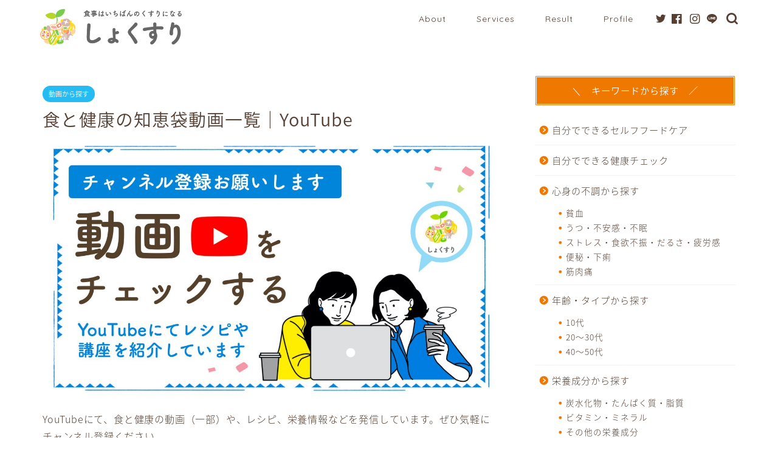

--- FILE ---
content_type: text/html; charset=UTF-8
request_url: https://shokusuri.jp/category/youtube-douga/
body_size: 95156
content:




















































































































































































































































































































































































































































































































<!DOCTYPE html>
<html lang="ja">
<head prefix="og: http://ogp.me/ns# fb: http://ogp.me/ns/fb# article: http://ogp.me/ns/article#">
<meta charset="utf-8">
<meta http-equiv="X-UA-Compatible" content="IE=edge">
<meta name="viewport" content="width=device-width, initial-scale=1">
<!-- ここからOGP -->
<meta property="og:type" content="blog">
<meta property="og:title" content="食と健康の知恵袋動画一覧｜YouTube｜しょくすり">
<meta property="og:url" content="https://shokusuri.jp/category/youtube-douga/">
<meta property="og:description" content="動画から探す">
<meta property="og:image" content="https://shokusuri.jp/wp/wp-content/uploads/2021/01/講座.002-640x360.jpeg">
<meta property="og:site_name" content="しょくすり">
<meta property="fb:admins" content="shokusuri.official">
<meta name="twitter:card" content="summary">
<meta name="twitter:site" content="@shokusuri_0501">
<!-- ここまでOGP --> 

<meta name="description" itemprop="description" content="動画から探す" >

<title>動画から探す | しょくすり</title>

		<!-- All in One SEO 4.0.18 -->
		<meta name="robots" content="noindex, max-snippet:-1, max-image-preview:large, max-video-preview:-1"/>
		<meta name="google-site-verification" content="rNPmlH0hlohQnLpyoodH0LcrEWxVa7dlkhQrVSvnwvU" />
		<link rel="canonical" href="https://shokusuri.jp/category/youtube-douga/" />
		<link rel="next" href="https://shokusuri.jp/category/youtube-douga/page/2/" />
		<meta name="google" content="nositelinkssearchbox" />
		<script type="application/ld+json" class="aioseo-schema">
			{"@context":"https:\/\/schema.org","@graph":[{"@type":"WebSite","@id":"https:\/\/shokusuri.jp\/#website","url":"https:\/\/shokusuri.jp\/","name":"\u3057\u3087\u304f\u3059\u308a","description":"\u98df\u4e8b\u306f\u3044\u3061\u3070\u3093\u306e\u304f\u3059\u308a\u306b\u306a\u308b\u3010\u4e88\u9632\u98df\u5b66\u5c02\u9580\u30b5\u30a4\u30c8\u3011","publisher":{"@id":"https:\/\/shokusuri.jp\/#organization"}},{"@type":"Organization","@id":"https:\/\/shokusuri.jp\/#organization","name":"\u3057\u3087\u304f\u3059\u308a","url":"https:\/\/shokusuri.jp\/","logo":{"@type":"ImageObject","@id":"https:\/\/shokusuri.jp\/#organizationLogo","url":"https:\/\/shokusuri.jp\/wp\/wp-content\/uploads\/2020\/12\/\u30b9\u30af\u30ea\u30fc\u30f3\u30b7\u30e7\u30c3\u30c8-2020-12-30-10.46.29.png","width":"496","height":"140"},"image":{"@id":"https:\/\/shokusuri.jp\/#organizationLogo"},"sameAs":["https:\/\/www.facebook.com\/shokusuri.official","https:\/\/twitter.com\/nari_taka84"]},{"@type":"BreadcrumbList","@id":"https:\/\/shokusuri.jp\/category\/youtube-douga\/#breadcrumblist","itemListElement":[{"@type":"ListItem","@id":"https:\/\/shokusuri.jp\/#listItem","position":"1","item":{"@id":"https:\/\/shokusuri.jp\/#item","name":"\u30db\u30fc\u30e0","description":"\u3057\u3087\u304f\u3059\u308a | \u98df\u4e8b\u306f\u3044\u3061\u3070\u3093\u306e\u304f\u3059\u308a\u306b\u306a\u308b\u3010\u4e88\u9632\u98df\u5b66\u5c02\u9580\u30b5\u30a4\u30c8\u3011","url":"https:\/\/shokusuri.jp\/"},"nextItem":"https:\/\/shokusuri.jp\/category\/youtube-douga\/#listItem"},{"@type":"ListItem","@id":"https:\/\/shokusuri.jp\/category\/youtube-douga\/#listItem","position":"2","item":{"@id":"https:\/\/shokusuri.jp\/category\/youtube-douga\/#item","name":"\u52d5\u753b\u304b\u3089\u63a2\u3059","url":"https:\/\/shokusuri.jp\/category\/youtube-douga\/"},"previousItem":"https:\/\/shokusuri.jp\/#listItem"}]},{"@type":"CollectionPage","@id":"https:\/\/shokusuri.jp\/category\/youtube-douga\/#collectionpage","url":"https:\/\/shokusuri.jp\/category\/youtube-douga\/","name":"\u52d5\u753b\u304b\u3089\u63a2\u3059 | \u3057\u3087\u304f\u3059\u308a","inLanguage":"ja","isPartOf":{"@id":"https:\/\/shokusuri.jp\/#website"},"breadcrumb":{"@id":"https:\/\/shokusuri.jp\/category\/youtube-douga\/#breadcrumblist"}}]}
		</script>
		<script type="text/javascript" >
			window.ga=window.ga||function(){(ga.q=ga.q||[]).push(arguments)};ga.l=+new Date;
			ga('create', "UA-144119215-1", 'auto');
			ga('send', 'pageview');
		</script>
		<script async src="https://www.google-analytics.com/analytics.js"></script>
		<!-- All in One SEO -->

<link rel='dns-prefetch' href='//ajax.googleapis.com' />
<link rel='dns-prefetch' href='//cdnjs.cloudflare.com' />
<link rel='dns-prefetch' href='//use.fontawesome.com' />
<link rel='dns-prefetch' href='//s.w.org' />
<link rel="alternate" type="application/rss+xml" title="しょくすり &raquo; フィード" href="https://shokusuri.jp/feed/" />
<link rel="alternate" type="application/rss+xml" title="しょくすり &raquo; コメントフィード" href="https://shokusuri.jp/comments/feed/" />
<link rel="alternate" type="application/rss+xml" title="しょくすり &raquo; 動画から探す カテゴリーのフィード" href="https://shokusuri.jp/category/youtube-douga/feed/" />
		<script type="text/javascript">
			window._wpemojiSettings = {"baseUrl":"https:\/\/s.w.org\/images\/core\/emoji\/13.0.1\/72x72\/","ext":".png","svgUrl":"https:\/\/s.w.org\/images\/core\/emoji\/13.0.1\/svg\/","svgExt":".svg","source":{"concatemoji":"https:\/\/shokusuri.jp\/wp\/wp-includes\/js\/wp-emoji-release.min.js?ver=5.6.16"}};
			!function(e,a,t){var n,r,o,i=a.createElement("canvas"),p=i.getContext&&i.getContext("2d");function s(e,t){var a=String.fromCharCode;p.clearRect(0,0,i.width,i.height),p.fillText(a.apply(this,e),0,0);e=i.toDataURL();return p.clearRect(0,0,i.width,i.height),p.fillText(a.apply(this,t),0,0),e===i.toDataURL()}function c(e){var t=a.createElement("script");t.src=e,t.defer=t.type="text/javascript",a.getElementsByTagName("head")[0].appendChild(t)}for(o=Array("flag","emoji"),t.supports={everything:!0,everythingExceptFlag:!0},r=0;r<o.length;r++)t.supports[o[r]]=function(e){if(!p||!p.fillText)return!1;switch(p.textBaseline="top",p.font="600 32px Arial",e){case"flag":return s([127987,65039,8205,9895,65039],[127987,65039,8203,9895,65039])?!1:!s([55356,56826,55356,56819],[55356,56826,8203,55356,56819])&&!s([55356,57332,56128,56423,56128,56418,56128,56421,56128,56430,56128,56423,56128,56447],[55356,57332,8203,56128,56423,8203,56128,56418,8203,56128,56421,8203,56128,56430,8203,56128,56423,8203,56128,56447]);case"emoji":return!s([55357,56424,8205,55356,57212],[55357,56424,8203,55356,57212])}return!1}(o[r]),t.supports.everything=t.supports.everything&&t.supports[o[r]],"flag"!==o[r]&&(t.supports.everythingExceptFlag=t.supports.everythingExceptFlag&&t.supports[o[r]]);t.supports.everythingExceptFlag=t.supports.everythingExceptFlag&&!t.supports.flag,t.DOMReady=!1,t.readyCallback=function(){t.DOMReady=!0},t.supports.everything||(n=function(){t.readyCallback()},a.addEventListener?(a.addEventListener("DOMContentLoaded",n,!1),e.addEventListener("load",n,!1)):(e.attachEvent("onload",n),a.attachEvent("onreadystatechange",function(){"complete"===a.readyState&&t.readyCallback()})),(n=t.source||{}).concatemoji?c(n.concatemoji):n.wpemoji&&n.twemoji&&(c(n.twemoji),c(n.wpemoji)))}(window,document,window._wpemojiSettings);
		</script>
		<!-- shokusuri.jp is managing ads with Advanced Ads --><script>
						advanced_ads_ready=function(){var fns=[],listener,doc=typeof document==="object"&&document,hack=doc&&doc.documentElement.doScroll,domContentLoaded="DOMContentLoaded",loaded=doc&&(hack?/^loaded|^c/:/^loaded|^i|^c/).test(doc.readyState);if(!loaded&&doc){listener=function(){doc.removeEventListener(domContentLoaded,listener);window.removeEventListener("load",listener);loaded=1;while(listener=fns.shift())listener()};doc.addEventListener(domContentLoaded,listener);window.addEventListener("load",listener)}return function(fn){loaded?setTimeout(fn,0):fns.push(fn)}}();
						</script>
		<style type="text/css">
img.wp-smiley,
img.emoji {
	display: inline !important;
	border: none !important;
	box-shadow: none !important;
	height: 1em !important;
	width: 1em !important;
	margin: 0 .07em !important;
	vertical-align: -0.1em !important;
	background: none !important;
	padding: 0 !important;
}
</style>
	<link rel='stylesheet' id='mci-footnotes-public-css'  href='https://shokusuri.jp/wp/wp-content/plugins/footnotes/css/public.css?ver=2.2.8' type='text/css' media='all' />
<link rel='stylesheet' id='rtoc_style-css'  href='https://shokusuri.jp/wp/wp-content/plugins/rich-table-of-content/css/rtoc_style.css?ver=5.6.16' type='text/css' media='all' />
<link rel='stylesheet' id='sb_instagram_styles-css'  href='https://shokusuri.jp/wp/wp-content/plugins/instagram-feed/css/sbi-styles.min.css?ver=2.6.2' type='text/css' media='all' />
<link rel='stylesheet' id='wp-block-library-css'  href='https://shokusuri.jp/wp/wp-includes/css/dist/block-library/style.min.css?ver=5.6.16' type='text/css' media='all' />
<link rel='stylesheet' id='quads-style-css-css'  href='https://shokusuri.jp/wp/wp-content/plugins/quick-adsense-reloaded/includes/gutenberg/dist/blocks.style.build.css?ver=2.0.17.1' type='text/css' media='all' />
<link rel='stylesheet' id='avatar-manager-css'  href='https://shokusuri.jp/wp/wp-content/plugins/avatar-manager/assets/css/avatar-manager.min.css?ver=1.2.1' type='text/css' media='all' />
<link rel='stylesheet' id='contact-form-7-css'  href='https://shokusuri.jp/wp/wp-content/plugins/contact-form-7/includes/css/styles.css?ver=5.3.2' type='text/css' media='all' />
<link rel='stylesheet' id='wpccp-css'  href='https://shokusuri.jp/wp/wp-content/plugins/wp-content-copy-protection/assets/css/style.min.css?ver=1608759535' type='text/css' media='all' />
<link rel='stylesheet' id='theme-style-css'  href='https://shokusuri.jp/wp/wp-content/themes/jin/style.css?ver=5.6.16' type='text/css' media='all' />
<link rel='stylesheet' id='fontawesome-style-css'  href='https://use.fontawesome.com/releases/v5.6.3/css/all.css?ver=5.6.16' type='text/css' media='all' />
<link rel='stylesheet' id='swiper-style-css'  href='https://cdnjs.cloudflare.com/ajax/libs/Swiper/4.0.7/css/swiper.min.css?ver=5.6.16' type='text/css' media='all' />
<link rel='stylesheet' id='jquery-lazyloadxt-spinner-css-css'  href='//shokusuri.jp/wp/wp-content/plugins/a3-lazy-load/assets/css/jquery.lazyloadxt.spinner.css?ver=5.6.16' type='text/css' media='all' />
<link rel='stylesheet' id='a3a3_lazy_load-css'  href='//shokusuri.jp/wp/wp-content/uploads/sass/a3_lazy_load.min.css?ver=1565826233' type='text/css' media='all' />
<style id='quads-styles-inline-css' type='text/css'>
.quads-ad-label { font-size: 12px; text-align: center; color: #333;}
</style>
<script type='text/javascript' src='https://ajax.googleapis.com/ajax/libs/jquery/1.12.4/jquery.min.js?ver=5.6.16' id='jquery-js'></script>
<script type='text/javascript' src='https://shokusuri.jp/wp/wp-content/plugins/footnotes/js/jquery.tools.min.js?ver=1.2.7redacted' id='mci-footnotes-jquery-tools-js'></script>
<script type='text/javascript' src='https://shokusuri.jp/wp/wp-content/plugins/avatar-manager/assets/js/avatar-manager.min.js?ver=1.2.1' id='avatar-manager-js'></script>
<link rel="https://api.w.org/" href="https://shokusuri.jp/wp-json/" /><link rel="alternate" type="application/json" href="https://shokusuri.jp/wp-json/wp/v2/categories/961" />
<!-- Coldbox Addon next/prev tag -->
<link rel="next" href="https://shokusuri.jp/category/youtube-douga/page/2/" />
<!-- Coldbox Addon next/prev tag -->

<script src="//pagead2.googlesyndication.com/pagead/js/adsbygoogle.js"></script><script type="text/javascript" src="https://shokusuri.jp/wp/wp-content/plugins/quick-adsense-reloaded/assets/js/ads.js"></script><script type='text/javascript'>document.cookie = 'quads_browser_width='+screen.width;</script>	<style type="text/css">
		#wrapper{
							background-color: #ffffff;
				background-image: url();
					}
		.related-entry-headline-text span:before,
		#comment-title span:before,
		#reply-title span:before{
			background-color: #ee7800;
			border-color: #ee7800!important;
		}
		
		#breadcrumb:after,
		#page-top a{	
			background-color: #fbfaf5;
		}
				footer{
			background-color: #fbfaf5;
		}
		.footer-inner a,
		#copyright,
		#copyright-center{
			border-color: #543f32!important;
			color: #543f32!important;
		}
		#footer-widget-area
		{
			border-color: #543f32!important;
		}
				.page-top-footer a{
			color: #fbfaf5!important;
		}
				#breadcrumb ul li,
		#breadcrumb ul li a{
			color: #fbfaf5!important;
		}
		
		body,
		a,
		a:link,
		a:visited,
		.my-profile,
		.widgettitle,
		.tabBtn-mag label{
			color: #543f32;
		}
		a:hover{
			color: #ffcd44;
		}
						.widget_nav_menu ul > li > a:before,
		.widget_categories ul > li > a:before,
		.widget_pages ul > li > a:before,
		.widget_recent_entries ul > li > a:before,
		.widget_archive ul > li > a:before,
		.widget_archive form:after,
		.widget_categories form:after,
		.widget_nav_menu ul > li > ul.sub-menu > li > a:before,
		.widget_categories ul > li > .children > li > a:before,
		.widget_pages ul > li > .children > li > a:before,
		.widget_nav_menu ul > li > ul.sub-menu > li > ul.sub-menu li > a:before,
		.widget_categories ul > li > .children > li > .children li > a:before,
		.widget_pages ul > li > .children > li > .children li > a:before{
			color: #ee7800;
		}
		.widget_nav_menu ul .sub-menu .sub-menu li a:before{
			background-color: #543f32!important;
		}
		footer .footer-widget,
		footer .footer-widget a,
		footer .footer-widget ul li,
		.footer-widget.widget_nav_menu ul > li > a:before,
		.footer-widget.widget_categories ul > li > a:before,
		.footer-widget.widget_recent_entries ul > li > a:before,
		.footer-widget.widget_pages ul > li > a:before,
		.footer-widget.widget_archive ul > li > a:before,
		footer .widget_tag_cloud .tagcloud a:before{
			color: #543f32!important;
			border-color: #543f32!important;
		}
		footer .footer-widget .widgettitle{
			color: #543f32!important;
			border-color: #ffcd44!important;
		}
		footer .widget_nav_menu ul .children .children li a:before,
		footer .widget_categories ul .children .children li a:before,
		footer .widget_nav_menu ul .sub-menu .sub-menu li a:before{
			background-color: #543f32!important;
		}
		#drawernav a:hover,
		.post-list-title,
		#prev-next p,
		#toc_container .toc_list li a{
			color: #543f32!important;
		}
		
		#header-box{
			background-color: #ffffff;
		}
						@media (min-width: 768px) {
		#header-box .header-box10-bg:before,
		#header-box .header-box11-bg:before{
			border-radius: 2px;
		}
		}
										@media (min-width: 768px) {
			.top-image-meta{
				margin-top: calc(0px - 30px);
			}
		}
		@media (min-width: 1200px) {
			.top-image-meta{
				margin-top: calc(0px);
			}
		}
				.pickup-contents:before{
			background-color: #ffffff!important;
		}
		
		.main-image-text{
			color: #555;
		}
		.main-image-text-sub{
			color: #555;
		}
		
				@media (min-width: 481px) {
			#site-info{
				padding-top: 10px!important;
				padding-bottom: 10px!important;
			}
		}
		
		#site-info span a{
			color: #543f32!important;
		}
		
				#headmenu .headsns .line a svg{
			fill: #543f32!important;
		}
		#headmenu .headsns a,
		#headmenu{
			color: #543f32!important;
			border-color:#543f32!important;
		}
						.profile-follow .line-sns a svg{
			fill: #ee7800!important;
		}
		.profile-follow .line-sns a:hover svg{
			fill: #ffcd44!important;
		}
		.profile-follow a{
			color: #ee7800!important;
			border-color:#ee7800!important;
		}
		.profile-follow a:hover,
		#headmenu .headsns a:hover{
			color:#ffcd44!important;
			border-color:#ffcd44!important;
		}
				.search-box:hover{
			color:#ffcd44!important;
			border-color:#ffcd44!important;
		}
				#header #headmenu .headsns .line a:hover svg{
			fill:#ffcd44!important;
		}
		.cps-icon-bar,
		#navtoggle:checked + .sp-menu-open .cps-icon-bar{
			background-color: #543f32;
		}
		#nav-container{
			background-color: #ffffff;
		}
		.menu-box .menu-item svg{
			fill:#543f32;
		}
		#drawernav ul.menu-box > li > a,
		#drawernav2 ul.menu-box > li > a,
		#drawernav3 ul.menu-box > li > a,
		#drawernav4 ul.menu-box > li > a,
		#drawernav5 ul.menu-box > li > a,
		#drawernav ul.menu-box > li.menu-item-has-children:after,
		#drawernav2 ul.menu-box > li.menu-item-has-children:after,
		#drawernav3 ul.menu-box > li.menu-item-has-children:after,
		#drawernav4 ul.menu-box > li.menu-item-has-children:after,
		#drawernav5 ul.menu-box > li.menu-item-has-children:after{
			color: #543f32!important;
		}
		#drawernav ul.menu-box li a,
		#drawernav2 ul.menu-box li a,
		#drawernav3 ul.menu-box li a,
		#drawernav4 ul.menu-box li a,
		#drawernav5 ul.menu-box li a{
			font-size: 14px!important;
		}
		#drawernav3 ul.menu-box > li{
			color: #543f32!important;
		}
		#drawernav4 .menu-box > .menu-item > a:after,
		#drawernav3 .menu-box > .menu-item > a:after,
		#drawernav .menu-box > .menu-item > a:after{
			background-color: #543f32!important;
		}
		#drawernav2 .menu-box > .menu-item:hover,
		#drawernav5 .menu-box > .menu-item:hover{
			border-top-color: #ee7800!important;
		}
				.cps-info-bar a{
			background-color: #ffcd44!important;
		}
				@media (min-width: 768px) {
			.post-list-mag .post-list-item:not(:nth-child(2n)){
				margin-right: 2.6%;
			}
		}
				@media (min-width: 768px) {
			#tab-1:checked ~ .tabBtn-mag li [for="tab-1"]:after,
			#tab-2:checked ~ .tabBtn-mag li [for="tab-2"]:after,
			#tab-3:checked ~ .tabBtn-mag li [for="tab-3"]:after,
			#tab-4:checked ~ .tabBtn-mag li [for="tab-4"]:after{
				border-top-color: #ee7800!important;
			}
			.tabBtn-mag label{
				border-bottom-color: #ee7800!important;
			}
		}
		#tab-1:checked ~ .tabBtn-mag li [for="tab-1"],
		#tab-2:checked ~ .tabBtn-mag li [for="tab-2"],
		#tab-3:checked ~ .tabBtn-mag li [for="tab-3"],
		#tab-4:checked ~ .tabBtn-mag li [for="tab-4"],
		#prev-next a.next:after,
		#prev-next a.prev:after,
		.more-cat-button a:hover span:before{
			background-color: #ee7800!important;
		}
		

		.swiper-slide .post-list-cat,
		.post-list-mag .post-list-cat,
		.post-list-mag3col .post-list-cat,
		.post-list-mag-sp1col .post-list-cat,
		.swiper-pagination-bullet-active,
		.pickup-cat,
		.post-list .post-list-cat,
		#breadcrumb .bcHome a:hover span:before,
		.popular-item:nth-child(1) .pop-num,
		.popular-item:nth-child(2) .pop-num,
		.popular-item:nth-child(3) .pop-num{
			background-color: #ffcd44!important;
		}
		.sidebar-btn a,
		.profile-sns-menu{
			background-color: #ffcd44!important;
		}
		.sp-sns-menu a,
		.pickup-contents-box a:hover .pickup-title{
			border-color: #ee7800!important;
			color: #ee7800!important;
		}
				.pickup-image:after{
			display: none;
		}
				.pro-line svg{
			fill: #ee7800!important;
		}
		.cps-post-cat a,
		.meta-cat,
		.popular-cat{
			background-color: #ffcd44!important;
			border-color: #ffcd44!important;
		}
		.tagicon,
		.tag-box a,
		#toc_container .toc_list > li,
		#toc_container .toc_title{
			color: #ee7800!important;
		}
		.widget_tag_cloud a::before{
			color: #543f32!important;
		}
		.tag-box a,
		#toc_container:before{
			border-color: #ee7800!important;
		}
		.cps-post-cat a:hover{
			color: #ffcd44!important;
		}
		.pagination li:not([class*="current"]) a:hover,
		.widget_tag_cloud a:hover{
			background-color: #ee7800!important;
		}
		.pagination li:not([class*="current"]) a:hover{
			opacity: 0.5!important;
		}
		.pagination li.current a{
			background-color: #ee7800!important;
			border-color: #ee7800!important;
		}
		.nextpage a:hover span {
			color: #ee7800!important;
			border-color: #ee7800!important;
		}
		.cta-content:before{
			background-color: #6FBFCA!important;
		}
		.cta-text,
		.info-title{
			color: #fff!important;
		}
		#footer-widget-area.footer_style1 .widgettitle{
			border-color: #ffcd44!important;
		}
		.sidebar_style1 .widgettitle,
		.sidebar_style5 .widgettitle{
			border-color: #ee7800!important;
		}
		.sidebar_style2 .widgettitle,
		.sidebar_style4 .widgettitle,
		.sidebar_style6 .widgettitle,
		#home-bottom-widget .widgettitle,
		#home-top-widget .widgettitle,
		#post-bottom-widget .widgettitle,
		#post-top-widget .widgettitle{
			background-color: #ee7800!important;
		}
		#home-bottom-widget .widget_search .search-box input[type="submit"],
		#home-top-widget .widget_search .search-box input[type="submit"],
		#post-bottom-widget .widget_search .search-box input[type="submit"],
		#post-top-widget .widget_search .search-box input[type="submit"]{
			background-color: #ffcd44!important;
		}
		
		.tn-logo-size{
			font-size: 100%!important;
		}
		@media (min-width: 481px) {
		.tn-logo-size img{
			width: calc(100%*0.5)!important;
		}
		}
		@media (min-width: 768px) {
		.tn-logo-size img{
			width: calc(100%*2.2)!important;
		}
		}
		@media (min-width: 1200px) {
		.tn-logo-size img{
			width: 100%!important;
		}
		}
		.sp-logo-size{
			font-size: 100%!important;
		}
		.sp-logo-size img{
			width: 100%!important;
		}
				.cps-post-main ul > li:before,
		.cps-post-main ol > li:before{
			background-color: #ffcd44!important;
		}
		.profile-card .profile-title{
			background-color: #ee7800!important;
		}
		.profile-card{
			border-color: #ee7800!important;
		}
		.cps-post-main a{
			color:#ee7800;
		}
		.cps-post-main .marker{
			background: -webkit-linear-gradient( transparent 60%, #ffcedb 0% ) ;
			background: linear-gradient( transparent 60%, #ffcedb 0% ) ;
		}
		.cps-post-main .marker2{
			background: -webkit-linear-gradient( transparent 60%, #a9eaf2 0% ) ;
			background: linear-gradient( transparent 60%, #a9eaf2 0% ) ;
		}
		.cps-post-main .jic-sc{
			color:#e9546b;
		}
		
		
		.simple-box1{
			border-color:#ef9b9b!important;
		}
		.simple-box2{
			border-color:#f2bf7d!important;
		}
		.simple-box3{
			border-color:#b5e28a!important;
		}
		.simple-box4{
			border-color:#7badd8!important;
		}
		.simple-box4:before{
			background-color: #7badd8;
		}
		.simple-box5{
			border-color:#e896c7!important;
		}
		.simple-box5:before{
			background-color: #e896c7;
		}
		.simple-box6{
			background-color:#fffdef!important;
		}
		.simple-box7{
			border-color:#def1f9!important;
		}
		.simple-box7:before{
			background-color:#def1f9!important;
		}
		.simple-box8{
			border-color:#96ddc1!important;
		}
		.simple-box8:before{
			background-color:#96ddc1!important;
		}
		.simple-box9:before{
			background-color:#e1c0e8!important;
		}
				.simple-box9:after{
			border-color:#e1c0e8 #e1c0e8 #ffffff #ffffff!important;
		}
				
		.kaisetsu-box1:before,
		.kaisetsu-box1-title{
			background-color:#ffb49e!important;
		}
		.kaisetsu-box2{
			border-color:#89c2f4!important;
		}
		.kaisetsu-box2-title{
			background-color:#89c2f4!important;
		}
		.kaisetsu-box4{
			border-color:#ea91a9!important;
		}
		.kaisetsu-box4-title{
			background-color:#ea91a9!important;
		}
		.kaisetsu-box5:before{
			background-color:#57b3ba!important;
		}
		.kaisetsu-box5-title{
			background-color:#57b3ba!important;
		}
		
		.concept-box1{
			border-color:#85db8f!important;
		}
		.concept-box1:after{
			background-color:#85db8f!important;
		}
		.concept-box1:before{
			content:"ポイント"!important;
			color:#85db8f!important;
		}
		.concept-box2{
			border-color:#f7cf6a!important;
		}
		.concept-box2:after{
			background-color:#f7cf6a!important;
		}
		.concept-box2:before{
			content:"注意点"!important;
			color:#f7cf6a!important;
		}
		.concept-box3{
			border-color:#86cee8!important;
		}
		.concept-box3:after{
			background-color:#86cee8!important;
		}
		.concept-box3:before{
			content:"良い例"!important;
			color:#86cee8!important;
		}
		.concept-box4{
			border-color:#ed8989!important;
		}
		.concept-box4:after{
			background-color:#ed8989!important;
		}
		.concept-box4:before{
			content:"悪い例"!important;
			color:#ed8989!important;
		}
		.concept-box5{
			border-color:#9e9e9e!important;
		}
		.concept-box5:after{
			background-color:#9e9e9e!important;
		}
		.concept-box5:before{
			content:"参考"!important;
			color:#9e9e9e!important;
		}
		.concept-box6{
			border-color:#8eaced!important;
		}
		.concept-box6:after{
			background-color:#8eaced!important;
		}
		.concept-box6:before{
			content:"メモ"!important;
			color:#8eaced!important;
		}
		
		.innerlink-box1,
		.blog-card{
			border-color:#543f32!important;
		}
		.innerlink-box1-title{
			background-color:#543f32!important;
			border-color:#543f32!important;
		}
		.innerlink-box1:before,
		.blog-card-hl-box{
			background-color:#543f32!important;
		}
				.concept-box1:before,
		.concept-box2:before,
		.concept-box3:before,
		.concept-box4:before,
		.concept-box5:before,
		.concept-box6:before{
			background-color: #ffffff;
			background-image: url();
		}
		.concept-box1:after,
		.concept-box2:after,
		.concept-box3:after,
		.concept-box4:after,
		.concept-box5:after,
		.concept-box6:after{
			border-color: #ffffff;
			border-image: url() 27 23 / 50px 30px / 1rem round space0 / 5px 5px;
		}
				
		.jin-ac-box01-title::after{
			color: #ee7800;
		}
		
		.color-button01 a,
		.color-button01 a:hover,
		.color-button01:before{
			background-color: #008db7!important;
		}
		.top-image-btn-color a,
		.top-image-btn-color a:hover,
		.top-image-btn-color:before{
			background-color: #ffcd44!important;
		}
		.color-button02 a,
		.color-button02 a:hover,
		.color-button02:before{
			background-color: #d9333f!important;
		}
		
		.color-button01-big a,
		.color-button01-big a:hover,
		.color-button01-big:before{
			background-color: #3296d1!important;
		}
		.color-button01-big a,
		.color-button01-big:before{
			border-radius: 5px!important;
		}
		.color-button01-big a{
			padding-top: 20px!important;
			padding-bottom: 20px!important;
		}
		
		.color-button02-big a,
		.color-button02-big a:hover,
		.color-button02-big:before{
			background-color: #83d159!important;
		}
		.color-button02-big a,
		.color-button02-big:before{
			border-radius: 5px!important;
		}
		.color-button02-big a{
			padding-top: 20px!important;
			padding-bottom: 20px!important;
		}
				.color-button01-big{
			width: 75%!important;
		}
		.color-button02-big{
			width: 75%!important;
		}
				
		
					.top-image-btn-color:before,
			.color-button01:before,
			.color-button02:before,
			.color-button01-big:before,
			.color-button02-big:before{
				bottom: -1px;
				left: -1px;
				width: 100%;
				height: 100%;
				border-radius: 6px;
				box-shadow: 0px 1px 5px 0px rgba(0, 0, 0, 0.25);
				-webkit-transition: all .4s;
				transition: all .4s;
			}
			.top-image-btn-color a:hover,
			.color-button01 a:hover,
			.color-button02 a:hover,
			.color-button01-big a:hover,
			.color-button02-big a:hover{
				-webkit-transform: translateY(2px);
				transform: translateY(2px);
				-webkit-filter: brightness(0.95);
				 filter: brightness(0.95);
			}
			.top-image-btn-color:hover:before,
			.color-button01:hover:before,
			.color-button02:hover:before,
			.color-button01-big:hover:before,
			.color-button02-big:hover:before{
				-webkit-transform: translateY(2px);
				transform: translateY(2px);
				box-shadow: none!important;
			}
				
		.h2-style01 h2,
		.h2-style02 h2:before,
		.h2-style03 h2,
		.h2-style04 h2:before,
		.h2-style05 h2,
		.h2-style07 h2:before,
		.h2-style07 h2:after,
		.h3-style03 h3:before,
		.h3-style02 h3:before,
		.h3-style05 h3:before,
		.h3-style07 h3:before,
		.h2-style08 h2:after,
		.h2-style10 h2:before,
		.h2-style10 h2:after,
		.h3-style02 h3:after,
		.h4-style02 h4:before{
			background-color: #ee7800!important;
		}
		.h3-style01 h3,
		.h3-style04 h3,
		.h3-style05 h3,
		.h3-style06 h3,
		.h4-style01 h4,
		.h2-style02 h2,
		.h2-style08 h2,
		.h2-style08 h2:before,
		.h2-style09 h2,
		.h4-style03 h4{
			border-color: #ee7800!important;
		}
		.h2-style05 h2:before{
			border-top-color: #ee7800!important;
		}
		.h2-style06 h2:before,
		.sidebar_style3 .widgettitle:after{
			background-image: linear-gradient(
				-45deg,
				transparent 25%,
				#ee7800 25%,
				#ee7800 50%,
				transparent 50%,
				transparent 75%,
				#ee7800 75%,
				#ee7800			);
		}
				.jin-h2-icons.h2-style02 h2 .jic:before,
		.jin-h2-icons.h2-style04 h2 .jic:before,
		.jin-h2-icons.h2-style06 h2 .jic:before,
		.jin-h2-icons.h2-style07 h2 .jic:before,
		.jin-h2-icons.h2-style08 h2 .jic:before,
		.jin-h2-icons.h2-style09 h2 .jic:before,
		.jin-h2-icons.h2-style10 h2 .jic:before,
		.jin-h3-icons.h3-style01 h3 .jic:before,
		.jin-h3-icons.h3-style02 h3 .jic:before,
		.jin-h3-icons.h3-style03 h3 .jic:before,
		.jin-h3-icons.h3-style04 h3 .jic:before,
		.jin-h3-icons.h3-style05 h3 .jic:before,
		.jin-h3-icons.h3-style06 h3 .jic:before,
		.jin-h3-icons.h3-style07 h3 .jic:before,
		.jin-h4-icons.h4-style01 h4 .jic:before,
		.jin-h4-icons.h4-style02 h4 .jic:before,
		.jin-h4-icons.h4-style03 h4 .jic:before,
		.jin-h4-icons.h4-style04 h4 .jic:before{
			color:#ee7800;
		}
		
		@media all and (-ms-high-contrast:none){
			*::-ms-backdrop, .color-button01:before,
			.color-button02:before,
			.color-button01-big:before,
			.color-button02-big:before{
				background-color: #595857!important;
			}
		}
		
		.jin-lp-h2 h2,
		.jin-lp-h2 h2{
			background-color: transparent!important;
			border-color: transparent!important;
			color: #543f32!important;
		}
		.jincolumn-h3style2{
			border-color:#ee7800!important;
		}
		.jinlph2-style1 h2:first-letter{
			color:#ee7800!important;
		}
		.jinlph2-style2 h2,
		.jinlph2-style3 h2{
			border-color:#ee7800!important;
		}
		.jin-photo-title .jin-fusen1-down,
		.jin-photo-title .jin-fusen1-even,
		.jin-photo-title .jin-fusen1-up{
			border-left-color:#ee7800;
		}
		.jin-photo-title .jin-fusen2,
		.jin-photo-title .jin-fusen3{
			background-color:#ee7800;
		}
		.jin-photo-title .jin-fusen2:before,
		.jin-photo-title .jin-fusen3:before {
			border-top-color: #ee7800;
		}
		.has-huge-font-size{
			font-size:42px!important;
		}
		.has-large-font-size{
			font-size:36px!important;
		}
		.has-medium-font-size{
			font-size:20px!important;
		}
		.has-normal-font-size{
			font-size:16px!important;
		}
		.has-small-font-size{
			font-size:13px!important;
		}
		
		
	</style>
<link rel="next" href="https://shokusuri.jp/category/youtube-douga/page/2/" />
<style type="text/css">.broken_link, a.broken_link {
	text-decoration: line-through;
}</style>	<style type="text/css">
		/*<!--  -->*/
		.rtoc-mokuji-content{
			background-color: #ffffff;
		}
		.rtoc-mokuji-content.frame1{
			border: 1px solid #ee7800;
		}
		.rtoc-mokuji-content #rtoc-mokuji-title{
			color:#ee7800;
		}
		.rtoc-mokuji-content .rtoc-mokuji li > a{
			color: #333333;
		}
		.rtoc-mokuji-content .mokuji_ul.level-1 > .rtoc-item::before{
			background-color:#ee7800!important;
		}
		.rtoc-mokuji-content .mokuji_ul.level-2 > .rtoc-item::before{
			background-color:#ee7800!important;
		}
		.rtoc-mokuji-content.frame2::before,.rtoc-mokuji-content.frame3,.rtoc-mokuji-content.frame4,.rtoc-mokuji-content.frame5{
			border-color:#ee7800;
		}
		.rtoc-mokuji-content.frame5::before,.rtoc-mokuji-content.frame5::after{
			background-color:#ee7800;
		}
		.cls-1,.cls-2{
    		stroke:#ee7800;
    	}
    	.rtoc-mokuji-content .decimal_ol.level-2 > .rtoc-item::before,.rtoc-mokuji-content .mokuji_ol > .rtoc-item::before{
    		color: #ee7800;
    	}
    	.rtoc-mokuji-content .decimal_ol > .rtoc-item::after{
    		background-color: #ee7800;
    	}
    	.rtoc-mokuji-content .decimal_ol > .rtoc-item::before{
    		color: #ee7800;
    	}

    	/*６*/
    	#rtoc-mokuji-wrapper.addon6 #rtoc-mokuji-title span .cls-1,#rtoc-mokuji-wrapper.addon6 #rtoc-mokuji-title span .cls-2{
    		stroke: #ee7800!important;
    	}
    	#rtoc-mokuji-wrapper.addon6 .rtoc-mokuji.level-1 > .rtoc-item{
    		border-color: #ee7800;
    	}
    	#rtoc-mokuji-wrapper.addon6 .rtoc-mokuji.level-1 .rtoc-mokuji.level-2{
    		border-color: #ee7800    	}
    	/*7*/
    	#rtoc-mokuji-wrapper.addon7 .rtoc-mokuji.level-1 .rtoc-chapter .rtoc-chapter-text{
    		color: #ee7800;
    	}
    	#rtoc-mokuji-wrapper.addon7 .rtoc-mokuji.level-1 > .rtoc-item::before{
    		background-color: #ee7800!important;
    	}
    	#rtoc-mokuji-wrapper.addon7 .rtoc-mokuji.level-1 > .rtoc-item .rtoc-mokuji.level-2{
    		border-color: #ee7800;
    	}
    	#rtoc_return a::before{
    		background-image: url(https://shokusuri.jp/wp/wp-content/plugins/rich-table-of-content/include/../img/rtoc_return.png);
    	}

    	#rtoc_return a{
    		background-color: #ee7800!important;
    	}

	</style>
	            <style type="text/css">
                .rtoc-mokuji-content #rtoc-mokuji-title{
                    color: #ee7800;
                }
                .rtoc-mokuji-content.frame2::before, .rtoc-mokuji-content.frame3, .rtoc-mokuji-content.frame4, .rtoc-mokuji-content.frame5{
                    border-color: #ee7800;
                }
                .rtoc-mokuji-content .decimal_ol > .rtoc-item::before,.rtoc-mokuji-content .decimal_ol.level-2 > .rtoc-item::before, .rtoc-mokuji-content .mokuji_ol > .rtoc-item::before{
                    color: #ee7800;
                }
                .rtoc-mokuji-content .decimal_ol > .rtoc-item::after,.rtoc-mokuji-content .decimal_ol > .rtoc-item::after,.rtoc-mokuji-content .mokuji_ul.level-1 > .rtoc-item::before,.rtoc-mokuji-content .mokuji_ul.level-2 > .rtoc-item::before{
                    background-color: #ee7800!important;
                }
            </style>
            <link rel="icon" href="https://shokusuri.jp/wp/wp-content/uploads/2020/07/cropped-200617_しょくすり様タイプ01のコピー-32x32.png" sizes="32x32" />
<link rel="icon" href="https://shokusuri.jp/wp/wp-content/uploads/2020/07/cropped-200617_しょくすり様タイプ01のコピー-192x192.png" sizes="192x192" />
<link rel="apple-touch-icon" href="https://shokusuri.jp/wp/wp-content/uploads/2020/07/cropped-200617_しょくすり様タイプ01のコピー-180x180.png" />
<meta name="msapplication-TileImage" content="https://shokusuri.jp/wp/wp-content/uploads/2020/07/cropped-200617_しょくすり様タイプ01のコピー-270x270.png" />
		<style type="text/css" id="wp-custom-css">
			div.blog-card-hl-box {
     background-color: #ffffff!important;
 }
 .blog-card .jin-ifont-post {
     font-size: 1rem;
     background: #543f32;
     width: 35px;
     line-height: 35px;
     height: 35px;
     display: inline-block;
     text-align: center;
     border-radius: 50%;
     margin-right: 5px;
 }
 .blog-card {
     border-bottom: 22px solid;
 }
 .blog-card .blog-card-hl:after {
     color: #543f32;
     width: 140px;
     top: 3px;
     left: 0;
     font-size: 1rem;
     font-weight: 500;
 }
 .blog-card-title {
     color: #ee7800;
 }
 .blog-card-excerpt {
     opacity: .7;
 }
 .blog-card:after {
     content: "つづきを読む";
     position: absolute;
     bottom: -22px;
     right: 7px;
     color: white;
     font-size: 14px;
 }
 @media (max-width: 767px){
 .blog-card .jin-ifont-post:before {
     line-height: 35px;
 }
 .blog-card-hl-box {
     padding: 5px;
     top: -24px;
     left: 10px;
     width: 180px;
 }}
 @media (min-width: 768px){
 .blog-card-hl-box {
     padding: 5px;
     top: -23px;
     left: 20px;
     width: 180px;
 }}
		</style>
		
<div align="center">
	<noscript>
		<div style="position:fixed; top:0px; left:0px; z-index:3000; height:100%; width:100%; background-color:#FFFFFF">
			<br/><br/>
			<div style="font-family: Tahoma; font-size: 14px; background-color:#FFFFCC; border: 1pt solid Black; padding: 10pt;">
				Sorry, you have Javascript Disabled! To see this page as it is meant to appear, please enable your Javascript!
			</div>
		</div>
	</noscript>
</div>

<style type="text/css" media="all">
.footnote_container_prepare > p {border-bottom: 1px solid #aaaaaa !important;}
.footnote_tooltip { font-size: 13px !important; background-color: #ffffff !important; border-width: 1px !important; border-style: solid !important; border-color: #cccc99 !important; -webkit-box-shadow: 2px 2px 11px #666666; -moz-box-shadow: 2px 2px 11px #666666; box-shadow: 2px 2px 11px #666666; max-width: 450px !important;}

</style>
	
<!--カエレバCSS-->
<!--アプリーチCSS-->


</head>
<body class="archive category category-youtube-douga category-961 aa-prefix-shoku- aa-disabled-archive" id="nts-style">
<div id="wrapper">

		
	<div id="scroll-content" class="animate">
	
		<!--ヘッダー-->

					<div id="header-box" class="tn_on header-box animate">
	<div id="header" class="header-type1 header animate">
				
		<div id="site-info" class="ef">
							<span class="tn-logo-size"><a href='https://shokusuri.jp/' title='しょくすり' rel='home'><img src='https://shokusuri.jp/wp/wp-content/uploads/2020/12/スクリーンショット-2020-12-30-10.46.29.png' alt='しょくすり'></a></span>
					</div>

				<!--グローバルナビゲーション layout3-->
		<div id="drawernav3" class="ef">
			<nav class="fixed-content ef"><ul class="menu-box"><li class="menu-item menu-item-type-post_type menu-item-object-page menu-item-3260"><a href="https://shokusuri.jp/shokusuri/">About</a></li>
<li class="menu-item menu-item-type-post_type menu-item-object-page menu-item-3839"><a href="https://shokusuri.jp/business/">Services</a></li>
<li class="menu-item menu-item-type-post_type menu-item-object-page menu-item-3848"><a href="https://shokusuri.jp/business/media/">Result</a></li>
<li class="menu-item menu-item-type-post_type menu-item-object-page menu-item-538"><a href="https://shokusuri.jp/nari/">Profile</a></li>
</ul></nav>		</div>
		<!--グローバルナビゲーション layout3-->
		
	
				<div id="headmenu">
			<span class="headsns tn_sns_on">
									<span class="twitter"><a href="https://twitter.com/shokusuri_0501"><i class="jic-type jin-ifont-twitter" aria-hidden="true"></i></a></span>
													<span class="facebook">
					<a href="https://www.facebook.com/shokusuri.official"><i class="jic-type jin-ifont-facebook" aria-hidden="true"></i></a>
					</span>
													<span class="instagram">
					<a href="https://www.instagram.com/shokusuri_food_and_health/?hl=ja"><i class="jic-type jin-ifont-instagram" aria-hidden="true"></i></a>
					</span>
									
									<span class="line">
						<a href="https://lin.ee/NO0bEj3" target="_blank"><i class="jic-type jin-ifont-line" aria-hidden="true"></i></a>
					</span>
									

			</span>
			<span class="headsearch tn_search_on">
				<form class="search-box" role="search" method="get" id="searchform" action="https://shokusuri.jp/">
	<input type="search" placeholder="" class="text search-text" value="" name="s" id="s">
	<input type="submit" id="searchsubmit" value="&#xe931;">
</form>
			</span>
		</div>
			</div>
	
		
</div>
	
			
		<!--ヘッダー-->

		<div class="clearfix"></div>

			
																				
		
	<div id="contents">
		
		<!--メインコンテンツ-->
													<main id="main-contents" class="main-contents article_style2 animate" itemprop="mainContentOfPage">
				<section class="cps-post-box hentry">
					<article class="cps-post">
						<header class="cps-post-header">
							<span class="cps-post-cat" itemprop="keywords"><a href="" style="background-color:#26bbf2!important;">動画から探す</a></span>
							<h1 class="cps-post-title entry-title" itemprop="headline">食と健康の知恵袋動画一覧｜YouTube</h1>
							<div class="cps-post-meta vcard">
								<span class="writer fn" itemprop="author" itemscope itemtype="https://schema.org/Person"><span itemprop="name">髙橋菜里（管理栄養士・食養家）</span></span>
								<span class="cps-post-cat" itemprop="keywords"></span>
								<span class="cps-post-date-box">
										<div style="display: none;">
		<span class="cps-post-date"><i class="jic jin-ifont-watch" aria-hidden="true"></i>&nbsp;<time class="entry-date date published" datetime="2021-10-11T14:19:11+09:00">2021年10月11日</time></span>
		<time class="entry-date date updated" datetime=""></time>
	</div>
								</span>
							</div>
							
						</header>
													<div class="cps-post-thumb" itemscope itemtype="https://schema.org/ImageObject">
								<img src="https://shokusuri.jp/wp/wp-content/uploads/2021/01/講座.002-1280x720.jpeg"/>
							</div>
																															<div class="cps-post-main-box">
							<div class="cps-post-main   jin-h4-icons jin-clovericon-h4 h2-style03 h3-style03 h4-style04 entry-content m-size m-size-sp" itemprop="articleBody">
								<p>YouTubeにて、食と健康の動画（一部）や、レシピ、栄養情報などを発信しています。ぜひ気軽にチャンネル登録ください。</p>
								<div class="clearfix"></div>
<div class="adarea-box">
	</div>
								

	
		
								</div>
						</div>
					</article>
				</section>
				
				
				<section class="entry-content archive-box">
					<div class="toppost-list-box-simple">

	<div class="post-list-mag">
				<article class="post-list-item" itemscope itemtype="https://schema.org/BlogPosting">
	<a class="post-list-link" rel="bookmark" href="https://shokusuri.jp/helsapo-33/" itemprop='mainEntityOfPage'>
		<div class="post-list-inner">
			<div class="post-list-thumb" itemprop="image" itemscope itemtype="https://schema.org/ImageObject">
															<img src="https://shokusuri.jp/wp/wp-content/uploads/2021/10/へるさぽ.002-1-640x360.jpeg" class="attachment-small_size size-small_size wp-post-image" alt="" loading="lazy" srcset="https://shokusuri.jp/wp/wp-content/uploads/2021/10/へるさぽ.002-1-640x360.jpeg 640w, https://shokusuri.jp/wp/wp-content/uploads/2021/10/へるさぽ.002-1-300x169.jpeg 300w, https://shokusuri.jp/wp/wp-content/uploads/2021/10/へるさぽ.002-1-1024x576.jpeg 1024w, https://shokusuri.jp/wp/wp-content/uploads/2021/10/へるさぽ.002-1-768x432.jpeg 768w, https://shokusuri.jp/wp/wp-content/uploads/2021/10/へるさぽ.002-1-1536x864.jpeg 1536w, https://shokusuri.jp/wp/wp-content/uploads/2021/10/へるさぽ.002-1-320x180.jpeg 320w, https://shokusuri.jp/wp/wp-content/uploads/2021/10/へるさぽ.002-1-1280x720.jpeg 1280w, https://shokusuri.jp/wp/wp-content/uploads/2021/10/へるさぽ.002-1.jpeg 1920w" sizes="(max-width: 640px) 100vw, 640px" />						<meta itemprop="url" content="https://shokusuri.jp/wp/wp-content/uploads/2021/10/へるさぽ.002-1-640x360.jpeg">
						<meta itemprop="width" content="640">
						<meta itemprop="height" content="360">
												</div>
			<div class="post-list-meta vcard">
								<span class="post-list-cat category-%e3%83%98%e3%83%ab%e3%82%b5%e3%83%9d" style="background-color:#26bbf2!important;" itemprop="keywords">ヘルサポ!!</span>
				
				<h2 class="post-list-title entry-title" itemprop="headline">お盆明けから秋口の季節の変化に合わせた食事【ヘルサポ!!vol.33】</h2>

				
				<span class="writer fn" itemprop="author" itemscope itemtype="https://schema.org/Person"><span itemprop="name">髙橋菜里（管理栄養士・食養家）</span></span>

				<div class="post-list-publisher" itemprop="publisher" itemscope itemtype="https://schema.org/Organization">
					<span itemprop="logo" itemscope itemtype="https://schema.org/ImageObject">
						<span itemprop="url">https://shokusuri.jp/wp/wp-content/uploads/2020/12/スクリーンショット-2020-12-30-10.46.29.png</span>
					</span>
					<span itemprop="name">しょくすり</span>
				</div>
			</div>
		</div>
	</a>
</article>				<article class="post-list-item" itemscope itemtype="https://schema.org/BlogPosting">
	<a class="post-list-link" rel="bookmark" href="https://shokusuri.jp/helsapo-32/" itemprop='mainEntityOfPage'>
		<div class="post-list-inner">
			<div class="post-list-thumb" itemprop="image" itemscope itemtype="https://schema.org/ImageObject">
															<img src="https://shokusuri.jp/wp/wp-content/uploads/2021/10/へるさぽ.001-640x360.jpeg" class="attachment-small_size size-small_size wp-post-image" alt="" loading="lazy" srcset="https://shokusuri.jp/wp/wp-content/uploads/2021/10/へるさぽ.001-640x360.jpeg 640w, https://shokusuri.jp/wp/wp-content/uploads/2021/10/へるさぽ.001-300x169.jpeg 300w, https://shokusuri.jp/wp/wp-content/uploads/2021/10/へるさぽ.001-1024x576.jpeg 1024w, https://shokusuri.jp/wp/wp-content/uploads/2021/10/へるさぽ.001-768x432.jpeg 768w, https://shokusuri.jp/wp/wp-content/uploads/2021/10/へるさぽ.001-1536x864.jpeg 1536w, https://shokusuri.jp/wp/wp-content/uploads/2021/10/へるさぽ.001-320x180.jpeg 320w, https://shokusuri.jp/wp/wp-content/uploads/2021/10/へるさぽ.001-1280x720.jpeg 1280w, https://shokusuri.jp/wp/wp-content/uploads/2021/10/へるさぽ.001.jpeg 1920w" sizes="(max-width: 640px) 100vw, 640px" />						<meta itemprop="url" content="https://shokusuri.jp/wp/wp-content/uploads/2021/10/へるさぽ.001-640x360.jpeg">
						<meta itemprop="width" content="640">
						<meta itemprop="height" content="360">
												</div>
			<div class="post-list-meta vcard">
								<span class="post-list-cat category-%e3%83%98%e3%83%ab%e3%82%b5%e3%83%9d" style="background-color:#26bbf2!important;" itemprop="keywords">ヘルサポ!!</span>
				
				<h2 class="post-list-title entry-title" itemprop="headline">膵臓にいい食べ物について【ヘルサポ!!vol.32】</h2>

				
				<span class="writer fn" itemprop="author" itemscope itemtype="https://schema.org/Person"><span itemprop="name">髙橋菜里（管理栄養士・食養家）</span></span>

				<div class="post-list-publisher" itemprop="publisher" itemscope itemtype="https://schema.org/Organization">
					<span itemprop="logo" itemscope itemtype="https://schema.org/ImageObject">
						<span itemprop="url">https://shokusuri.jp/wp/wp-content/uploads/2020/12/スクリーンショット-2020-12-30-10.46.29.png</span>
					</span>
					<span itemprop="name">しょくすり</span>
				</div>
			</div>
		</div>
	</a>
</article>				<article class="post-list-item" itemscope itemtype="https://schema.org/BlogPosting">
	<a class="post-list-link" rel="bookmark" href="https://shokusuri.jp/helsapo-30/" itemprop='mainEntityOfPage'>
		<div class="post-list-inner">
			<div class="post-list-thumb" itemprop="image" itemscope itemtype="https://schema.org/ImageObject">
															<img src="https://shokusuri.jp/wp/wp-content/uploads/2021/08/へるさぽ30.001-640x360.jpeg" class="attachment-small_size size-small_size wp-post-image" alt="" loading="lazy" srcset="https://shokusuri.jp/wp/wp-content/uploads/2021/08/へるさぽ30.001-640x360.jpeg 640w, https://shokusuri.jp/wp/wp-content/uploads/2021/08/へるさぽ30.001-300x169.jpeg 300w, https://shokusuri.jp/wp/wp-content/uploads/2021/08/へるさぽ30.001-1024x576.jpeg 1024w, https://shokusuri.jp/wp/wp-content/uploads/2021/08/へるさぽ30.001-768x432.jpeg 768w, https://shokusuri.jp/wp/wp-content/uploads/2021/08/へるさぽ30.001-1536x864.jpeg 1536w, https://shokusuri.jp/wp/wp-content/uploads/2021/08/へるさぽ30.001-320x180.jpeg 320w, https://shokusuri.jp/wp/wp-content/uploads/2021/08/へるさぽ30.001-1280x720.jpeg 1280w, https://shokusuri.jp/wp/wp-content/uploads/2021/08/へるさぽ30.001.jpeg 1920w" sizes="(max-width: 640px) 100vw, 640px" />						<meta itemprop="url" content="https://shokusuri.jp/wp/wp-content/uploads/2021/08/へるさぽ30.001-640x360.jpeg">
						<meta itemprop="width" content="640">
						<meta itemprop="height" content="360">
												</div>
			<div class="post-list-meta vcard">
								<span class="post-list-cat category-selffoodcare" style="background-color:#26bbf2!important;" itemprop="keywords">自分でできるセルフフードケア</span>
				
				<h2 class="post-list-title entry-title" itemprop="headline">祝！ヘルサポ!!３０回記念【ヘルサポ!!vol.30】</h2>

				
				<span class="writer fn" itemprop="author" itemscope itemtype="https://schema.org/Person"><span itemprop="name">髙橋菜里（管理栄養士・食養家）</span></span>

				<div class="post-list-publisher" itemprop="publisher" itemscope itemtype="https://schema.org/Organization">
					<span itemprop="logo" itemscope itemtype="https://schema.org/ImageObject">
						<span itemprop="url">https://shokusuri.jp/wp/wp-content/uploads/2020/12/スクリーンショット-2020-12-30-10.46.29.png</span>
					</span>
					<span itemprop="name">しょくすり</span>
				</div>
			</div>
		</div>
	</a>
</article>				<article class="post-list-item" itemscope itemtype="https://schema.org/BlogPosting">
	<a class="post-list-link" rel="bookmark" href="https://shokusuri.jp/helsapo-29/" itemprop='mainEntityOfPage'>
		<div class="post-list-inner">
			<div class="post-list-thumb" itemprop="image" itemscope itemtype="https://schema.org/ImageObject">
															<img src="https://shokusuri.jp/wp/wp-content/uploads/2021/07/へるさぽ.001-640x360.jpeg" class="attachment-small_size size-small_size wp-post-image" alt="" loading="lazy" srcset="https://shokusuri.jp/wp/wp-content/uploads/2021/07/へるさぽ.001-640x360.jpeg 640w, https://shokusuri.jp/wp/wp-content/uploads/2021/07/へるさぽ.001-300x169.jpeg 300w, https://shokusuri.jp/wp/wp-content/uploads/2021/07/へるさぽ.001-1024x576.jpeg 1024w, https://shokusuri.jp/wp/wp-content/uploads/2021/07/へるさぽ.001-768x432.jpeg 768w, https://shokusuri.jp/wp/wp-content/uploads/2021/07/へるさぽ.001-1536x864.jpeg 1536w, https://shokusuri.jp/wp/wp-content/uploads/2021/07/へるさぽ.001-320x180.jpeg 320w, https://shokusuri.jp/wp/wp-content/uploads/2021/07/へるさぽ.001-1280x720.jpeg 1280w, https://shokusuri.jp/wp/wp-content/uploads/2021/07/へるさぽ.001.jpeg 1920w" sizes="(max-width: 640px) 100vw, 640px" />						<meta itemprop="url" content="https://shokusuri.jp/wp/wp-content/uploads/2021/07/へるさぽ.001-640x360.jpeg">
						<meta itemprop="width" content="640">
						<meta itemprop="height" content="360">
												</div>
			<div class="post-list-meta vcard">
								<span class="post-list-cat category-%e3%83%98%e3%83%ab%e3%82%b5%e3%83%9d" style="background-color:!important;" itemprop="keywords">ヘルサポ!!</span>
				
				<h2 class="post-list-title entry-title" itemprop="headline">夏場の食事準備、作り手の負担を少なくするには？【ヘルサポ!!vol.29】</h2>

				
				<span class="writer fn" itemprop="author" itemscope itemtype="https://schema.org/Person"><span itemprop="name">髙橋菜里（管理栄養士・食養家）</span></span>

				<div class="post-list-publisher" itemprop="publisher" itemscope itemtype="https://schema.org/Organization">
					<span itemprop="logo" itemscope itemtype="https://schema.org/ImageObject">
						<span itemprop="url">https://shokusuri.jp/wp/wp-content/uploads/2020/12/スクリーンショット-2020-12-30-10.46.29.png</span>
					</span>
					<span itemprop="name">しょくすり</span>
				</div>
			</div>
		</div>
	</a>
</article>				<article class="post-list-item" itemscope itemtype="https://schema.org/BlogPosting">
	<a class="post-list-link" rel="bookmark" href="https://shokusuri.jp/helsapo-28/" itemprop='mainEntityOfPage'>
		<div class="post-list-inner">
			<div class="post-list-thumb" itemprop="image" itemscope itemtype="https://schema.org/ImageObject">
															<img src="https://shokusuri.jp/wp/wp-content/uploads/2021/06/へるさぽ.001-2-640x360.jpeg" class="attachment-small_size size-small_size wp-post-image" alt="" loading="lazy" srcset="https://shokusuri.jp/wp/wp-content/uploads/2021/06/へるさぽ.001-2-640x360.jpeg 640w, https://shokusuri.jp/wp/wp-content/uploads/2021/06/へるさぽ.001-2-300x169.jpeg 300w, https://shokusuri.jp/wp/wp-content/uploads/2021/06/へるさぽ.001-2-1024x576.jpeg 1024w, https://shokusuri.jp/wp/wp-content/uploads/2021/06/へるさぽ.001-2-768x432.jpeg 768w, https://shokusuri.jp/wp/wp-content/uploads/2021/06/へるさぽ.001-2-1536x864.jpeg 1536w, https://shokusuri.jp/wp/wp-content/uploads/2021/06/へるさぽ.001-2-320x180.jpeg 320w, https://shokusuri.jp/wp/wp-content/uploads/2021/06/へるさぽ.001-2-1280x720.jpeg 1280w, https://shokusuri.jp/wp/wp-content/uploads/2021/06/へるさぽ.001-2.jpeg 1920w" sizes="(max-width: 640px) 100vw, 640px" />						<meta itemprop="url" content="https://shokusuri.jp/wp/wp-content/uploads/2021/06/へるさぽ.001-2-640x360.jpeg">
						<meta itemprop="width" content="640">
						<meta itemprop="height" content="360">
												</div>
			<div class="post-list-meta vcard">
								<span class="post-list-cat category-selffoodcare" style="background-color:!important;" itemprop="keywords">自分でできるセルフフードケア</span>
				
				<h2 class="post-list-title entry-title" itemprop="headline">腸内環境を整える食事とは？【ヘルサポ!!vol.28】</h2>

				
				<span class="writer fn" itemprop="author" itemscope itemtype="https://schema.org/Person"><span itemprop="name">髙橋菜里（管理栄養士・食養家）</span></span>

				<div class="post-list-publisher" itemprop="publisher" itemscope itemtype="https://schema.org/Organization">
					<span itemprop="logo" itemscope itemtype="https://schema.org/ImageObject">
						<span itemprop="url">https://shokusuri.jp/wp/wp-content/uploads/2020/12/スクリーンショット-2020-12-30-10.46.29.png</span>
					</span>
					<span itemprop="name">しょくすり</span>
				</div>
			</div>
		</div>
	</a>
</article>				<article class="post-list-item" itemscope itemtype="https://schema.org/BlogPosting">
	<a class="post-list-link" rel="bookmark" href="https://shokusuri.jp/helsapo-25/" itemprop='mainEntityOfPage'>
		<div class="post-list-inner">
			<div class="post-list-thumb" itemprop="image" itemscope itemtype="https://schema.org/ImageObject">
															<img src="https://shokusuri.jp/wp/wp-content/uploads/2021/06/へるさぽ.001-640x360.jpeg" class="attachment-small_size size-small_size wp-post-image" alt="" loading="lazy" srcset="https://shokusuri.jp/wp/wp-content/uploads/2021/06/へるさぽ.001-640x360.jpeg 640w, https://shokusuri.jp/wp/wp-content/uploads/2021/06/へるさぽ.001-300x169.jpeg 300w, https://shokusuri.jp/wp/wp-content/uploads/2021/06/へるさぽ.001-1024x576.jpeg 1024w, https://shokusuri.jp/wp/wp-content/uploads/2021/06/へるさぽ.001-768x432.jpeg 768w, https://shokusuri.jp/wp/wp-content/uploads/2021/06/へるさぽ.001-1536x864.jpeg 1536w, https://shokusuri.jp/wp/wp-content/uploads/2021/06/へるさぽ.001-320x180.jpeg 320w, https://shokusuri.jp/wp/wp-content/uploads/2021/06/へるさぽ.001-1280x720.jpeg 1280w, https://shokusuri.jp/wp/wp-content/uploads/2021/06/へるさぽ.001.jpeg 1920w" sizes="(max-width: 640px) 100vw, 640px" />						<meta itemprop="url" content="https://shokusuri.jp/wp/wp-content/uploads/2021/06/へるさぽ.001-640x360.jpeg">
						<meta itemprop="width" content="640">
						<meta itemprop="height" content="360">
												</div>
			<div class="post-list-meta vcard">
								<span class="post-list-cat category-%e3%83%98%e3%83%ab%e3%82%b5%e3%83%9d" style="background-color:#26bbf2!important;" itemprop="keywords">ヘルサポ!!</span>
				
				<h2 class="post-list-title entry-title" itemprop="headline">一人暮らしの自炊のコツ【ヘルサポ!!vol.25】</h2>

				
				<span class="writer fn" itemprop="author" itemscope itemtype="https://schema.org/Person"><span itemprop="name">髙橋菜里（管理栄養士・食養家）</span></span>

				<div class="post-list-publisher" itemprop="publisher" itemscope itemtype="https://schema.org/Organization">
					<span itemprop="logo" itemscope itemtype="https://schema.org/ImageObject">
						<span itemprop="url">https://shokusuri.jp/wp/wp-content/uploads/2020/12/スクリーンショット-2020-12-30-10.46.29.png</span>
					</span>
					<span itemprop="name">しょくすり</span>
				</div>
			</div>
		</div>
	</a>
</article>				<article class="post-list-item" itemscope itemtype="https://schema.org/BlogPosting">
	<a class="post-list-link" rel="bookmark" href="https://shokusuri.jp/helsapo-24/" itemprop='mainEntityOfPage'>
		<div class="post-list-inner">
			<div class="post-list-thumb" itemprop="image" itemscope itemtype="https://schema.org/ImageObject">
															<img src="https://shokusuri.jp/wp/wp-content/uploads/2021/05/へるさぽvol.24.001-640x360.jpeg" class="attachment-small_size size-small_size wp-post-image" alt="" loading="lazy" srcset="https://shokusuri.jp/wp/wp-content/uploads/2021/05/へるさぽvol.24.001-640x360.jpeg 640w, https://shokusuri.jp/wp/wp-content/uploads/2021/05/へるさぽvol.24.001-300x169.jpeg 300w, https://shokusuri.jp/wp/wp-content/uploads/2021/05/へるさぽvol.24.001-1024x576.jpeg 1024w, https://shokusuri.jp/wp/wp-content/uploads/2021/05/へるさぽvol.24.001-768x432.jpeg 768w, https://shokusuri.jp/wp/wp-content/uploads/2021/05/へるさぽvol.24.001-1536x864.jpeg 1536w, https://shokusuri.jp/wp/wp-content/uploads/2021/05/へるさぽvol.24.001-320x180.jpeg 320w, https://shokusuri.jp/wp/wp-content/uploads/2021/05/へるさぽvol.24.001-1280x720.jpeg 1280w, https://shokusuri.jp/wp/wp-content/uploads/2021/05/へるさぽvol.24.001.jpeg 1920w" sizes="(max-width: 640px) 100vw, 640px" />						<meta itemprop="url" content="https://shokusuri.jp/wp/wp-content/uploads/2021/05/へるさぽvol.24.001-640x360.jpeg">
						<meta itemprop="width" content="640">
						<meta itemprop="height" content="360">
												</div>
			<div class="post-list-meta vcard">
								<span class="post-list-cat category-selffoodcare" style="background-color:#26bbf2!important;" itemprop="keywords">自分でできるセルフフードケア</span>
				
				<h2 class="post-list-title entry-title" itemprop="headline">梅雨時期の気持ちの落ち込みを回復する食事法</h2>

				
				<span class="writer fn" itemprop="author" itemscope itemtype="https://schema.org/Person"><span itemprop="name">髙橋菜里（管理栄養士・食養家）</span></span>

				<div class="post-list-publisher" itemprop="publisher" itemscope itemtype="https://schema.org/Organization">
					<span itemprop="logo" itemscope itemtype="https://schema.org/ImageObject">
						<span itemprop="url">https://shokusuri.jp/wp/wp-content/uploads/2020/12/スクリーンショット-2020-12-30-10.46.29.png</span>
					</span>
					<span itemprop="name">しょくすり</span>
				</div>
			</div>
		</div>
	</a>
</article>				<article class="post-list-item" itemscope itemtype="https://schema.org/BlogPosting">
	<a class="post-list-link" rel="bookmark" href="https://shokusuri.jp/helsapo-23/" itemprop='mainEntityOfPage'>
		<div class="post-list-inner">
			<div class="post-list-thumb" itemprop="image" itemscope itemtype="https://schema.org/ImageObject">
															<img src="https://shokusuri.jp/wp/wp-content/uploads/2021/05/へるさぽ.001-2-640x360.jpeg" class="attachment-small_size size-small_size wp-post-image" alt="" loading="lazy" srcset="https://shokusuri.jp/wp/wp-content/uploads/2021/05/へるさぽ.001-2-640x360.jpeg 640w, https://shokusuri.jp/wp/wp-content/uploads/2021/05/へるさぽ.001-2-300x169.jpeg 300w, https://shokusuri.jp/wp/wp-content/uploads/2021/05/へるさぽ.001-2-1024x576.jpeg 1024w, https://shokusuri.jp/wp/wp-content/uploads/2021/05/へるさぽ.001-2-768x432.jpeg 768w, https://shokusuri.jp/wp/wp-content/uploads/2021/05/へるさぽ.001-2-1536x864.jpeg 1536w, https://shokusuri.jp/wp/wp-content/uploads/2021/05/へるさぽ.001-2-320x180.jpeg 320w, https://shokusuri.jp/wp/wp-content/uploads/2021/05/へるさぽ.001-2-1280x720.jpeg 1280w, https://shokusuri.jp/wp/wp-content/uploads/2021/05/へるさぽ.001-2.jpeg 1920w" sizes="(max-width: 640px) 100vw, 640px" />						<meta itemprop="url" content="https://shokusuri.jp/wp/wp-content/uploads/2021/05/へるさぽ.001-2-640x360.jpeg">
						<meta itemprop="width" content="640">
						<meta itemprop="height" content="360">
												</div>
			<div class="post-list-meta vcard">
								<span class="post-list-cat category-%e3%83%98%e3%83%ab%e3%82%b5%e3%83%9d" style="background-color:#26bbf2!important;" itemprop="keywords">ヘルサポ!!</span>
				
				<h2 class="post-list-title entry-title" itemprop="headline">梅雨時期のお弁当作りのコツ【ヘルサポ!!vol.23】</h2>

				
				<span class="writer fn" itemprop="author" itemscope itemtype="https://schema.org/Person"><span itemprop="name">髙橋菜里（管理栄養士・食養家）</span></span>

				<div class="post-list-publisher" itemprop="publisher" itemscope itemtype="https://schema.org/Organization">
					<span itemprop="logo" itemscope itemtype="https://schema.org/ImageObject">
						<span itemprop="url">https://shokusuri.jp/wp/wp-content/uploads/2020/12/スクリーンショット-2020-12-30-10.46.29.png</span>
					</span>
					<span itemprop="name">しょくすり</span>
				</div>
			</div>
		</div>
	</a>
</article>				<article class="post-list-item" itemscope itemtype="https://schema.org/BlogPosting">
	<a class="post-list-link" rel="bookmark" href="https://shokusuri.jp/helsapo-22/" itemprop='mainEntityOfPage'>
		<div class="post-list-inner">
			<div class="post-list-thumb" itemprop="image" itemscope itemtype="https://schema.org/ImageObject">
															<img src="https://shokusuri.jp/wp/wp-content/uploads/2021/05/へるさぽ.001-1-640x360.jpeg" class="attachment-small_size size-small_size wp-post-image" alt="" loading="lazy" srcset="https://shokusuri.jp/wp/wp-content/uploads/2021/05/へるさぽ.001-1-640x360.jpeg 640w, https://shokusuri.jp/wp/wp-content/uploads/2021/05/へるさぽ.001-1-300x169.jpeg 300w, https://shokusuri.jp/wp/wp-content/uploads/2021/05/へるさぽ.001-1-1024x576.jpeg 1024w, https://shokusuri.jp/wp/wp-content/uploads/2021/05/へるさぽ.001-1-768x432.jpeg 768w, https://shokusuri.jp/wp/wp-content/uploads/2021/05/へるさぽ.001-1-1536x864.jpeg 1536w, https://shokusuri.jp/wp/wp-content/uploads/2021/05/へるさぽ.001-1-320x180.jpeg 320w, https://shokusuri.jp/wp/wp-content/uploads/2021/05/へるさぽ.001-1-1280x720.jpeg 1280w, https://shokusuri.jp/wp/wp-content/uploads/2021/05/へるさぽ.001-1.jpeg 1920w" sizes="(max-width: 640px) 100vw, 640px" />						<meta itemprop="url" content="https://shokusuri.jp/wp/wp-content/uploads/2021/05/へるさぽ.001-1-640x360.jpeg">
						<meta itemprop="width" content="640">
						<meta itemprop="height" content="360">
												</div>
			<div class="post-list-meta vcard">
								<span class="post-list-cat category-%e3%83%98%e3%83%ab%e3%82%b5%e3%83%9d" style="background-color:#26bbf2!important;" itemprop="keywords">ヘルサポ!!</span>
				
				<h2 class="post-list-title entry-title" itemprop="headline">ストレスで食べてしまう時の回避法【ヘルサポ!!vol.22】</h2>

				
				<span class="writer fn" itemprop="author" itemscope itemtype="https://schema.org/Person"><span itemprop="name">髙橋菜里（管理栄養士・食養家）</span></span>

				<div class="post-list-publisher" itemprop="publisher" itemscope itemtype="https://schema.org/Organization">
					<span itemprop="logo" itemscope itemtype="https://schema.org/ImageObject">
						<span itemprop="url">https://shokusuri.jp/wp/wp-content/uploads/2020/12/スクリーンショット-2020-12-30-10.46.29.png</span>
					</span>
					<span itemprop="name">しょくすり</span>
				</div>
			</div>
		</div>
	</a>
</article>				<article class="post-list-item" itemscope itemtype="https://schema.org/BlogPosting">
	<a class="post-list-link" rel="bookmark" href="https://shokusuri.jp/helsapo-21/" itemprop='mainEntityOfPage'>
		<div class="post-list-inner">
			<div class="post-list-thumb" itemprop="image" itemscope itemtype="https://schema.org/ImageObject">
															<img src="https://shokusuri.jp/wp/wp-content/uploads/2021/05/へるさぽ.001-640x360.jpeg" class="attachment-small_size size-small_size wp-post-image" alt="" loading="lazy" srcset="https://shokusuri.jp/wp/wp-content/uploads/2021/05/へるさぽ.001-640x360.jpeg 640w, https://shokusuri.jp/wp/wp-content/uploads/2021/05/へるさぽ.001-300x169.jpeg 300w, https://shokusuri.jp/wp/wp-content/uploads/2021/05/へるさぽ.001-1024x576.jpeg 1024w, https://shokusuri.jp/wp/wp-content/uploads/2021/05/へるさぽ.001-768x432.jpeg 768w, https://shokusuri.jp/wp/wp-content/uploads/2021/05/へるさぽ.001-1536x864.jpeg 1536w, https://shokusuri.jp/wp/wp-content/uploads/2021/05/へるさぽ.001-320x180.jpeg 320w, https://shokusuri.jp/wp/wp-content/uploads/2021/05/へるさぽ.001-1280x720.jpeg 1280w, https://shokusuri.jp/wp/wp-content/uploads/2021/05/へるさぽ.001.jpeg 1920w" sizes="(max-width: 640px) 100vw, 640px" />						<meta itemprop="url" content="https://shokusuri.jp/wp/wp-content/uploads/2021/05/へるさぽ.001-640x360.jpeg">
						<meta itemprop="width" content="640">
						<meta itemprop="height" content="360">
												</div>
			<div class="post-list-meta vcard">
								<span class="post-list-cat category-%e3%83%98%e3%83%ab%e3%82%b5%e3%83%9d" style="background-color:#26bbf2!important;" itemprop="keywords">ヘルサポ!!</span>
				
				<h2 class="post-list-title entry-title" itemprop="headline">季節の変わり目に起きる体調や心の問題を食事で整える方法【ヘルサポ!!vol.21】</h2>

				
				<span class="writer fn" itemprop="author" itemscope itemtype="https://schema.org/Person"><span itemprop="name">髙橋菜里（管理栄養士・食養家）</span></span>

				<div class="post-list-publisher" itemprop="publisher" itemscope itemtype="https://schema.org/Organization">
					<span itemprop="logo" itemscope itemtype="https://schema.org/ImageObject">
						<span itemprop="url">https://shokusuri.jp/wp/wp-content/uploads/2020/12/スクリーンショット-2020-12-30-10.46.29.png</span>
					</span>
					<span itemprop="name">しょくすり</span>
				</div>
			</div>
		</div>
	</a>
</article>				<article class="post-list-item" itemscope itemtype="https://schema.org/BlogPosting">
	<a class="post-list-link" rel="bookmark" href="https://shokusuri.jp/helsapo-20/" itemprop='mainEntityOfPage'>
		<div class="post-list-inner">
			<div class="post-list-thumb" itemprop="image" itemscope itemtype="https://schema.org/ImageObject">
															<img src="https://shokusuri.jp/wp/wp-content/uploads/2021/03/へるさぽ.001-640x360.jpeg" class="attachment-small_size size-small_size wp-post-image" alt="" loading="lazy" srcset="https://shokusuri.jp/wp/wp-content/uploads/2021/03/へるさぽ.001-640x360.jpeg 640w, https://shokusuri.jp/wp/wp-content/uploads/2021/03/へるさぽ.001-300x169.jpeg 300w, https://shokusuri.jp/wp/wp-content/uploads/2021/03/へるさぽ.001-1024x576.jpeg 1024w, https://shokusuri.jp/wp/wp-content/uploads/2021/03/へるさぽ.001-768x432.jpeg 768w, https://shokusuri.jp/wp/wp-content/uploads/2021/03/へるさぽ.001-1536x864.jpeg 1536w, https://shokusuri.jp/wp/wp-content/uploads/2021/03/へるさぽ.001-320x180.jpeg 320w, https://shokusuri.jp/wp/wp-content/uploads/2021/03/へるさぽ.001-1280x720.jpeg 1280w, https://shokusuri.jp/wp/wp-content/uploads/2021/03/へるさぽ.001.jpeg 1920w" sizes="(max-width: 640px) 100vw, 640px" />						<meta itemprop="url" content="https://shokusuri.jp/wp/wp-content/uploads/2021/03/へるさぽ.001-640x360.jpeg">
						<meta itemprop="width" content="640">
						<meta itemprop="height" content="360">
												</div>
			<div class="post-list-meta vcard">
								<span class="post-list-cat category-%e3%83%98%e3%83%ab%e3%82%b5%e3%83%9d" style="background-color:#26bbf2!important;" itemprop="keywords">ヘルサポ!!</span>
				
				<h2 class="post-list-title entry-title" itemprop="headline">ヘルサポ!!第20回記念【ヘルサポ!!vol.20】</h2>

				
				<span class="writer fn" itemprop="author" itemscope itemtype="https://schema.org/Person"><span itemprop="name">髙橋菜里（管理栄養士・食養家）</span></span>

				<div class="post-list-publisher" itemprop="publisher" itemscope itemtype="https://schema.org/Organization">
					<span itemprop="logo" itemscope itemtype="https://schema.org/ImageObject">
						<span itemprop="url">https://shokusuri.jp/wp/wp-content/uploads/2020/12/スクリーンショット-2020-12-30-10.46.29.png</span>
					</span>
					<span itemprop="name">しょくすり</span>
				</div>
			</div>
		</div>
	</a>
</article>				<article class="post-list-item" itemscope itemtype="https://schema.org/BlogPosting">
	<a class="post-list-link" rel="bookmark" href="https://shokusuri.jp/helsapo-19/" itemprop='mainEntityOfPage'>
		<div class="post-list-inner">
			<div class="post-list-thumb" itemprop="image" itemscope itemtype="https://schema.org/ImageObject">
															<img src="https://shokusuri.jp/wp/wp-content/uploads/2021/04/へるさぽ.001-640x360.jpeg" class="attachment-small_size size-small_size wp-post-image" alt="" loading="lazy" srcset="https://shokusuri.jp/wp/wp-content/uploads/2021/04/へるさぽ.001-640x360.jpeg 640w, https://shokusuri.jp/wp/wp-content/uploads/2021/04/へるさぽ.001-300x169.jpeg 300w, https://shokusuri.jp/wp/wp-content/uploads/2021/04/へるさぽ.001-1024x576.jpeg 1024w, https://shokusuri.jp/wp/wp-content/uploads/2021/04/へるさぽ.001-768x432.jpeg 768w, https://shokusuri.jp/wp/wp-content/uploads/2021/04/へるさぽ.001-1536x864.jpeg 1536w, https://shokusuri.jp/wp/wp-content/uploads/2021/04/へるさぽ.001-320x180.jpeg 320w, https://shokusuri.jp/wp/wp-content/uploads/2021/04/へるさぽ.001-1280x720.jpeg 1280w, https://shokusuri.jp/wp/wp-content/uploads/2021/04/へるさぽ.001.jpeg 1920w" sizes="(max-width: 640px) 100vw, 640px" />						<meta itemprop="url" content="https://shokusuri.jp/wp/wp-content/uploads/2021/04/へるさぽ.001-640x360.jpeg">
						<meta itemprop="width" content="640">
						<meta itemprop="height" content="360">
												</div>
			<div class="post-list-meta vcard">
								<span class="post-list-cat category-selffoodcare" style="background-color:#26bbf2!important;" itemprop="keywords">自分でできるセルフフードケア</span>
				
				<h2 class="post-list-title entry-title" itemprop="headline">普段どんな食事を食べてる？【ヘルサポ!!vol.19】</h2>

				
				<span class="writer fn" itemprop="author" itemscope itemtype="https://schema.org/Person"><span itemprop="name">髙橋菜里（管理栄養士・食養家）</span></span>

				<div class="post-list-publisher" itemprop="publisher" itemscope itemtype="https://schema.org/Organization">
					<span itemprop="logo" itemscope itemtype="https://schema.org/ImageObject">
						<span itemprop="url">https://shokusuri.jp/wp/wp-content/uploads/2020/12/スクリーンショット-2020-12-30-10.46.29.png</span>
					</span>
					<span itemprop="name">しょくすり</span>
				</div>
			</div>
		</div>
	</a>
</article>		
		<section class="pager-top">
			<ul class="pagination ef" role="menubar" aria-label="Pagination"><li class="current"><a><span>1</span></a></li><li><a href="https://shokusuri.jp/category/youtube-douga/page/2/" class="inactive" ><span>2</span></a></li><li><a href="https://shokusuri.jp/category/youtube-douga/page/3/" class="inactive" ><span>3</span></a></li></ul>		</section>
	</div>
</div>				</section>
				
															</main>
					
				<!--サイドバー-->
<div id="sidebar" class="sideber sidebar_style4 animate" role="complementary" itemscope itemtype="https://schema.org/WPSideBar">
		
	<div id="categories-11" class="widget widget_categories"><div class="widgettitle ef">＼　キーワードから探す　／</div>
			<ul>
					<li class="cat-item cat-item-995"><a href="https://shokusuri.jp/category/selffoodcare/">自分でできるセルフフードケア</a>
</li>
	<li class="cat-item cat-item-987"><a href="https://shokusuri.jp/category/%e8%87%aa%e5%88%86%e3%81%a7%e3%81%a7%e3%81%8d%e3%82%8b%e5%81%a5%e5%ba%b7%e3%83%81%e3%82%a7%e3%83%83%e3%82%af/">自分でできる健康チェック</a>
</li>
	<li class="cat-item cat-item-28"><a href="https://shokusuri.jp/category/kokorotokarada/">心身の不調から探す</a>
<ul class='children'>
	<li class="cat-item cat-item-991"><a href="https://shokusuri.jp/category/kokorotokarada/%e8%b2%a7%e8%a1%80/">貧血</a>
</li>
	<li class="cat-item cat-item-975"><a href="https://shokusuri.jp/category/kokorotokarada/utsu/">うつ・不安感・不眠</a>
</li>
	<li class="cat-item cat-item-980"><a href="https://shokusuri.jp/category/kokorotokarada/stress/">ストレス・食欲不振・だるさ・疲労感</a>
</li>
	<li class="cat-item cat-item-979"><a href="https://shokusuri.jp/category/kokorotokarada/%e4%be%bf%e7%a7%98%e3%83%bb%e4%b8%8b%e7%97%a2/">便秘・下痢</a>
</li>
	<li class="cat-item cat-item-982"><a href="https://shokusuri.jp/category/kokorotokarada/%e7%ad%8b%e8%82%89%e7%97%9b/">筋肉痛</a>
</li>
</ul>
</li>
	<li class="cat-item cat-item-967"><a href="https://shokusuri.jp/category/type/">年齢・タイプから探す</a>
<ul class='children'>
	<li class="cat-item cat-item-992"><a href="https://shokusuri.jp/category/type/10/">10代</a>
</li>
	<li class="cat-item cat-item-983"><a href="https://shokusuri.jp/category/type/%e5%a6%8a%e7%94%a3%e5%a9%a6/">20〜30代</a>
</li>
	<li class="cat-item cat-item-984"><a href="https://shokusuri.jp/category/type/40-50/">40〜50代</a>
</li>
</ul>
</li>
	<li class="cat-item cat-item-68"><a href="https://shokusuri.jp/category/eiyou/" title="栄養について知るページです。">栄養成分から探す</a>
<ul class='children'>
	<li class="cat-item cat-item-69"><a href="https://shokusuri.jp/category/eiyou/three-major-nutrients/">炭水化物・たんぱく質・脂質</a>
</li>
	<li class="cat-item cat-item-976"><a href="https://shokusuri.jp/category/eiyou/five-major-nutrients/">ビタミン・ミネラル</a>
</li>
	<li class="cat-item cat-item-977"><a href="https://shokusuri.jp/category/eiyou/eiyouseibun/">その他の栄養成分</a>
</li>
</ul>
</li>
	<li class="cat-item cat-item-67"><a href="https://shokusuri.jp/category/ryouri/" title="古来から受け継がれてきた日本の家庭料理について、ハレの日（伝統文化食）からケの日（日常食）まで紹介していきます。">料理ジャンルから探す</a>
<ul class='children'>
	<li class="cat-item cat-item-76"><a href="https://shokusuri.jp/category/ryouri/gohan/" title="飯">ごはんもの</a>
</li>
	<li class="cat-item cat-item-77"><a href="https://shokusuri.jp/category/ryouri/shiru/" title="汁">汁もの</a>
</li>
	<li class="cat-item cat-item-78"><a href="https://shokusuri.jp/category/ryouri/syusai/" title="主菜">主菜</a>
</li>
	<li class="cat-item cat-item-79"><a href="https://shokusuri.jp/category/ryouri/fukusai/" title="副菜">副菜</a>
</li>
	<li class="cat-item cat-item-80"><a href="https://shokusuri.jp/category/ryouri/kounomono/" title="香の物">香の物</a>
</li>
	<li class="cat-item cat-item-183"><a href="https://shokusuri.jp/category/ryouri/oyatsu/">おやつ</a>
</li>
	<li class="cat-item cat-item-215"><a href="https://shokusuri.jp/category/ryouri/dentousyoku/" title="日本の伝統的な食事について紹介していきます。">行事食</a>
</li>
</ul>
</li>
	<li class="cat-item cat-item-50"><a href="https://shokusuri.jp/category/shokuzainotiebukuro/" title="食材の選び方や保存方法、冷凍保存の仕方など、食材にまつわる栄養学的な基礎知識をまとめています。他にも、その食材を効果的に活用する調理方法や具体的なレシピ、日本の匠の生産者や美味しい加工品などを紹介し、プロの思いを伝えることで、より食べることが楽しくなる情報を提供しています。">食材から探す</a>
<ul class='children'>
	<li class="cat-item cat-item-53"><a href="https://shokusuri.jp/category/shokuzainotiebukuro/mame/" title="豆類">「ま」豆類</a>
</li>
	<li class="cat-item cat-item-217"><a href="https://shokusuri.jp/category/shokuzainotiebukuro/goma/" title="ごま・種実類">「ご」ごま・種実類</a>
</li>
	<li class="cat-item cat-item-57"><a href="https://shokusuri.jp/category/shokuzainotiebukuro/sourui/" title="わかめ・藻類">「わ」わかめ・海藻</a>
</li>
	<li class="cat-item cat-item-54"><a href="https://shokusuri.jp/category/shokuzainotiebukuro/yasai/" title="野菜類・果実類">「や」野菜類・果実類</a>
</li>
	<li class="cat-item cat-item-58"><a href="https://shokusuri.jp/category/shokuzainotiebukuro/gyokai/" title="魚介類">「さ」魚介類</a>
</li>
	<li class="cat-item cat-item-56"><a href="https://shokusuri.jp/category/shokuzainotiebukuro/kinoko/" title="きのこ類">「し」しいたけ・きのこ</a>
</li>
	<li class="cat-item cat-item-52"><a href="https://shokusuri.jp/category/shokuzainotiebukuro/imo/" title="いもおよびでんぷん類">「い」いもおよびでんぷん類</a>
</li>
	<li class="cat-item cat-item-51"><a href="https://shokusuri.jp/category/shokuzainotiebukuro/kokurui/" title="米・穀類">「こ」米・穀類</a>
</li>
	<li class="cat-item cat-item-61"><a href="https://shokusuri.jp/category/shokuzainotiebukuro/tyoumiryou/" title="その他の食材">その他の食材</a>
</li>
</ul>
</li>
	<li class="cat-item cat-item-989"><a href="https://shokusuri.jp/category/%e5%ae%89%e5%bf%83%e3%83%bb%e5%ae%89%e5%85%a8%e3%81%8b%e3%82%89%e6%8e%a2%e3%81%99/">安心・安全から探す</a>
<ul class='children'>
	<li class="cat-item cat-item-993"><a href="https://shokusuri.jp/category/%e5%ae%89%e5%bf%83%e3%83%bb%e5%ae%89%e5%85%a8%e3%81%8b%e3%82%89%e6%8e%a2%e3%81%99/%e9%a3%9f%e5%93%81%e8%a1%9b%e7%94%9f%e7%ae%a1%e7%90%86/">食品衛生管理</a>
</li>
	<li class="cat-item cat-item-990"><a href="https://shokusuri.jp/category/%e5%ae%89%e5%bf%83%e3%83%bb%e5%ae%89%e5%85%a8%e3%81%8b%e3%82%89%e6%8e%a2%e3%81%99/%e9%a3%9f%e5%93%81%e6%b7%bb%e5%8a%a0%e7%89%a9/">食品添加物</a>
</li>
</ul>
</li>
	<li class="cat-item cat-item-961 current-cat"><a aria-current="page" href="https://shokusuri.jp/category/youtube-douga/">動画から探す</a>
<ul class='children'>
	<li class="cat-item cat-item-865"><a href="https://shokusuri.jp/category/youtube-douga/%e3%83%98%e3%83%ab%e3%82%b5%e3%83%9d/">ヘルサポ!!</a>
</li>
</ul>
</li>
	<li class="cat-item cat-item-885"><a href="https://shokusuri.jp/category/kouza/">講演・講座から探す</a>
</li>
	<li class="cat-item cat-item-994"><a href="https://shokusuri.jp/category/%e9%9b%91%e8%a8%98/">雑記</a>
</li>
			</ul>

			</div><div id="search-10" class="widget widget_search"><form class="search-box" role="search" method="get" id="searchform" action="https://shokusuri.jp/">
	<input type="search" placeholder="" class="text search-text" value="" name="s" id="s">
	<input type="submit" id="searchsubmit" value="&#xe931;">
</form>
</div><div id="media_image-18" class="widget widget_media_image"><a href="https://lin.ee/NO0bEj3"><img width="1080" height="1080" src="https://shokusuri.jp/wp/wp-content/uploads/2021/01/line.001.jpeg" class="image wp-image-3427  attachment-full size-full" alt="" loading="lazy" style="max-width: 100%; height: auto;" srcset="https://shokusuri.jp/wp/wp-content/uploads/2021/01/line.001.jpeg 1080w, https://shokusuri.jp/wp/wp-content/uploads/2021/01/line.001-300x300.jpeg 300w, https://shokusuri.jp/wp/wp-content/uploads/2021/01/line.001-1024x1024.jpeg 1024w, https://shokusuri.jp/wp/wp-content/uploads/2021/01/line.001-150x150.jpeg 150w, https://shokusuri.jp/wp/wp-content/uploads/2021/01/line.001-768x768.jpeg 768w" sizes="(max-width: 1080px) 100vw, 1080px" /></a></div>	
			</div>
	</div>
<div class="clearfix"></div>
	<!--フッター-->
			<!-- breadcrumb -->
<div id="breadcrumb" class="footer_type1">
	<ul itemscope itemtype="https://schema.org/BreadcrumbList">
		
		<div class="page-top-footer"><a class="totop"><i class="jic jin-ifont-arrowtop"></i></a></div>
		
		<li itemprop="itemListElement" itemscope itemtype="https://schema.org/ListItem">
			<a href="https://shokusuri.jp/" itemid="https://shokusuri.jp/" itemscope itemtype="https://schema.org/Thing" itemprop="item">
				<i class="jic jin-ifont-home space-i" aria-hidden="true"></i><span itemprop="name">HOME</span>
			</a>
			<meta itemprop="position" content="1">
		</li>
		
		<li itemprop="itemListElement" itemscope itemtype="https://schema.org/ListItem"><i class="jic jin-ifont-arrow space" aria-hidden="true"></i><a href="https://shokusuri.jp/category/selffoodcare/" itemid="https://shokusuri.jp/category/selffoodcare/" itemscope itemtype="https://schema.org/Thing" itemprop="item"><span itemprop="name">自分でできるセルフフードケア</span></a><meta itemprop="position" content="2"></li>		
			</ul>
</div>
<!--breadcrumb-->			<footer role="contentinfo" itemscope itemtype="https://schema.org/WPFooter">
	
		<!--ここからフッターウィジェット-->
		
								<div id="footer-widget-area" class="footer_style2 footer_type1">
				<div id="footer-widget-box">
					<div id="footer-widget-left">
						<div id="text-27" class="footer-widget widget_text">			<div class="textwidget"><p><img loading="lazy" class="aligncenter wp-image-2519" src="https://shokusuri.jp/wp/wp-content/uploads/2020/07/200617_しょくすり様タイプ01のコピー.png" alt="" width="200" height="265" srcset="https://shokusuri.jp/wp/wp-content/uploads/2020/07/200617_しょくすり様タイプ01のコピー.png 600w, https://shokusuri.jp/wp/wp-content/uploads/2020/07/200617_しょくすり様タイプ01のコピー-226x300.png 226w" sizes="(max-width: 200px) 100vw, 200px" /></p>
<p>&nbsp;</p>
<p><strong>しょくすりとは、食事はいちばんのくすりになるをコンセプトに、「予防食学（食からはじめる健康管理）」にまつわる情報発信、相談窓口を行うウェブサイトです。食材・料理・栄養・健康など、あなたの食卓にひとつ &#8221; ためになる &#8221; エッセンスをお届けしています。</strong></p>
</div>
		</div><div id="text-26" class="footer-widget widget_text">			<div class="textwidget"><p>当サイトの情報及び、使用している画像、テキスト等の無断転載を禁じます。</p>
</div>
		</div>					</div>
					<div id="footer-widget-center">
						<div id="nav_menu-2" class="footer-widget widget_nav_menu"><div class="menu-%e3%83%95%e3%83%83%e3%82%bf%e3%83%bc%e3%83%a1%e3%83%8b%e3%83%a5%e3%83%bc-container"><ul id="menu-%e3%83%95%e3%83%83%e3%82%bf%e3%83%bc%e3%83%a1%e3%83%8b%e3%83%a5%e3%83%bc" class="menu"><li class="menu-item menu-item-type-post_type menu-item-object-page menu-item-3783"><a href="https://shokusuri.jp/shokusuri/">しょくすりとは？</a></li>
<li class="menu-item menu-item-type-post_type menu-item-object-page menu-item-3840"><a href="https://shokusuri.jp/business/">しょくすりの活動について</a></li>
<li class="menu-item menu-item-type-post_type menu-item-object-page menu-item-3847"><a href="https://shokusuri.jp/business/media/">実績紹介</a></li>
<li class="menu-item menu-item-type-post_type menu-item-object-page menu-item-3784"><a href="https://shokusuri.jp/nari/">運営者プロフィール</a></li>
<li class="menu-item menu-item-type-post_type menu-item-object-page menu-item-3785"><a href="https://shokusuri.jp/info/">お問い合わせ</a></li>
</ul></div></div>					</div>
					<div id="footer-widget-right">
						<div id="text-28" class="footer-widget widget_text">			<div class="textwidget"><div class="t-aligncenter"><strong>BOOK</strong></div>
<div class="t-aligncenter"><strong>＼　Amazon4冠達成!　／</strong></div>
<p><img loading="lazy" class="aligncenter wp-image-3786 size-medium" src="https://shokusuri.jp/wp/wp-content/uploads/2021/02/がんばらないおせち-188x300.png" alt="" width="188" height="300" srcset="https://shokusuri.jp/wp/wp-content/uploads/2021/02/がんばらないおせち-188x300.png 188w, https://shokusuri.jp/wp/wp-content/uploads/2021/02/がんばらないおせち-640x1024.png 640w, https://shokusuri.jp/wp/wp-content/uploads/2021/02/がんばらないおせち.png 730w" sizes="(max-width: 188px) 100vw, 188px" /></p>
<div class="t-aligncenter"><span class="color-button02"><a href="https://www.amazon.co.jp/dp/B082S6VPD4">Amazon</a></span></div>
</div>
		</div>					</div>
				</div>
			</div>
						<div class="footersen"></div>
				
		
		<div class="clearfix"></div>
		
		<!--ここまでフッターウィジェット-->
	
					<div id="footer-box">
				<div class="footer-inner">
					<span id="privacy"><a href="https://shokusuri.jp/sitemap/">サイトマップ</a></span>
					<span id="law"><a href="https://shokusuri.jp/privacy">プライバシーポリシー</a></span>
					<span id="copyright" itemprop="copyrightHolder"><i class="jic jin-ifont-copyright" aria-hidden="true"></i>2019–2026&nbsp;&nbsp;しょくすり</span>
				</div>
			</div>
				<div class="clearfix"></div>
	</footer>
	
	
	
		
	</div><!--scroll-content-->

			
</div><!--wrapper-->

<!-- Instagram Feed JS -->
<script type="text/javascript">
var sbiajaxurl = "https://shokusuri.jp/wp/wp-admin/admin-ajax.php";
</script>
<script type="text/javascript">
   if(typeof quadsOptions !== 'undefined' && typeof wpquads_adblocker_check_2 
  === 'undefined' && quadsOptions.quadsChoice == 'ad_blocker_message'){

  var addEvent1 = function (obj, type, fn) {
      if (obj.addEventListener)
          obj.addEventListener(type, fn, false);
      else if (obj.attachEvent)
          obj.attachEvent('on' + type, function () {
              return fn.call(obj, window.event);
          });
  };
   addEvent1(window, 'load', function () {
      if (typeof wpquads_adblocker_check_2 === "undefined" || wpquads_adblocker_check_2 === false) {
          highlight_adblocked_ads();
      }
  });

   function highlight_adblocked_ads() {
      try {
          var ad_wrappers = document.querySelectorAll('div[id^="quads-ad"]')
      } catch (e) {
          return;
      }

      for (i = 0; i < ad_wrappers.length; i++) {
          ad_wrappers[i].className += ' quads-highlight-adblocked';
          ad_wrappers[i].className = ad_wrappers[i].className.replace('quads-location', '');
          ad_wrappers[i].setAttribute('style', 'display:block !important');
      }
  }
 }

(function() {
//Adblocker Notice Script Starts Here
var curr_url = window.location.href;
var red_ulr = localStorage.getItem('curr');
var modal = document.getElementById("quads-myModal");
var quadsAllowedCookie =  quadsgetCookie('quadsAllowedCookie');

if(typeof quadsOptions !== 'undefined' && typeof wpquads_adblocker_check_2 
  === 'undefined' ){

  if(quadsAllowedCookie!=quadsOptions.allow_cookies){
    quadssetCookie('quadsCookie', '', -1, '/');
    quadssetCookie('quadsAllowedCookie', quadsOptions.allow_cookies, 1, '/');
  }

  if(quadsOptions.allow_cookies == 2){
    if( quadsOptions.quadsChoice == 'bar' || quadsOptions.quadsChoice == 'popup'){
        modal.style.display = "block";
        quadssetCookie('quadsCookie', '', -1, '/');
    }
    
    if(quadsOptions.quadsChoice == 'page_redirect' && quadsOptions.page_redirect !="undefined"){
        if(red_ulr==null || curr_url!=quadsOptions.page_redirect){
        window.location = quadsOptions.page_redirect;
        localStorage.setItem('curr',quadsOptions.page_redirect);
      }
    }
  }else{
    var adsCookie = quadsgetCookie('quadsCookie');
    if(adsCookie==false) {
      if( quadsOptions.quadsChoice == 'bar' || quadsOptions.quadsChoice == 'popup'){
          modal.style.display = "block";
      }
      if(quadsOptions.quadsChoice == 'page_redirect' && quadsOptions.page_redirect !="undefined"){
        window.location = quadsOptions.page_redirect;
        quadssetCookie('quadsCookie', true, 1, '/');
      }
    }else{
      modal.style.display = "none";
    }
  }
}



var span = document.getElementsByClassName("quads-cls-notice")[0];
if(span){
  span.onclick = function() {
    modal.style.display = "none";
    document.cookie = "quads_prompt_close="+new Date();
    quadssetCookie('quadsCookie', 'true', 1, '/');
  }
}

window.onclick = function(event) {
  if (event.target == modal) {
    modal.style.display = "none";
    document.cookie = "quads_prompt_close="+new Date();
    quadssetCookie('quadsCookie', 'true', 1, '/');
  }
}
})();
function quadsgetCookie(cname){
    var name = cname + '=';
    var ca = document.cookie.split(';');
    for (var i = 0; i < ca.length; i++) {
        var c = ca[i].trim();
        if (c.indexOf(name) === 0) {
            return c.substring(name.length, c.length);
        }
    }
    return false;
}
function quadssetCookie(cname, cvalue, exdays, path){
  var d = new Date();
  d.setTime(d.getTime() + (exdays*24*60*60*1000));
  var expires = "expires="+ d.toUTCString();
  document.cookie = cname + "=" + cvalue + ";" + expires + ";path=/";
}
//Adblocker Notice Script Ends Here
</script>

<script type='text/javascript' src='https://shokusuri.jp/wp/wp-includes/js/jquery/ui/core.min.js?ver=1.12.1' id='jquery-ui-core-js'></script>
<script type='text/javascript' src='https://shokusuri.jp/wp/wp-includes/js/jquery/ui/tooltip.min.js?ver=1.12.1' id='jquery-ui-tooltip-js'></script>
<script type='text/javascript' id='rtoc_js-js-extra'>
/* <![CDATA[ */
var rtocListH2Type = {"rtocListH2Type":"ol2"};
var rtocListH3Type = {"rtocListH3Type":"ul"};
var rtocTitleDisplay = {"rtocTitleDisplay":"left"};
var rtocTitle = {"rtocTitle":"\u76ee\u6b21"};
var rtocDisplay = {"rtocDisplay":{"post":"post"}};
var rtocInitialDisplay = {"rtocInitialDisplay":"open"};
var rtocHeadlineDisplay = {"rtocHeadlineDisplay":"h3"};
var rtocDisplayHeadlineAmount = {"rtocDisplayHeadlineAmount":"4"};
var rtocFont = {"rtocFont":"default"};
var rtocAnimation = {"rtocAnimation":"animation-fade"};
var rtocColor = {"rtocColor":"preset1"};
var rtocScrollAnimation = {"rtocScrollAnimation":"on"};
var rtocBackButton = {"rtocBackButton":"on"};
var rtocOpenText = {"rtocOpenText":"OPEN"};
var rtocCloseText = {"rtocCloseText":"CLOSE"};
var rtocListH2Type = {"rtocListH2Type":"ol2"};
var rtocListH3Type = {"rtocListH3Type":"ul"};
var rtocTitleDisplay = {"rtocTitleDisplay":"left"};
var rtocTitle = {"rtocTitle":"\u76ee\u6b21"};
var rtocDisplay = {"rtocDisplay":{"post":"post"}};
var rtocInitialDisplay = {"rtocInitialDisplay":"open"};
var rtocHeadlineDisplay = {"rtocHeadlineDisplay":"h3"};
var rtocDisplayHeadlineAmount = {"rtocDisplayHeadlineAmount":"4"};
var rtocFont = {"rtocFont":"default"};
var rtocAnimation = {"rtocAnimation":"animation-fade"};
var rtocColor = {"rtocColor":"preset1"};
var rtocScrollAnimation = {"rtocScrollAnimation":"on"};
var rtocBackButton = {"rtocBackButton":"on"};
var rtocOpenText = {"rtocOpenText":"OPEN"};
var rtocCloseText = {"rtocCloseText":"CLOSE"};
/* ]]> */
</script>
<script type='text/javascript' src='https://shokusuri.jp/wp/wp-content/plugins/rich-table-of-content/js/rtoc_common.js?ver=5.6.16' id='rtoc_js-js'></script>
<script type='text/javascript' src='https://shokusuri.jp/wp/wp-content/plugins/rich-table-of-content/js/rtoc_scroll.js?ver=5.6.16' id='rtoc_js_scroll-js'></script>
<script type='text/javascript' id='contact-form-7-js-extra'>
/* <![CDATA[ */
var wpcf7 = {"apiSettings":{"root":"https:\/\/shokusuri.jp\/wp-json\/contact-form-7\/v1","namespace":"contact-form-7\/v1"}};
/* ]]> */
</script>
<script type='text/javascript' src='https://shokusuri.jp/wp/wp-content/plugins/contact-form-7/includes/js/scripts.js?ver=5.3.2' id='contact-form-7-js'></script>
<script type='text/javascript' id='wpccp-js-before'>
const wpccpMessage = '',wpccpPaste = '',wpccpUrl = 'https://shokusuri.jp/wp/wp-content/plugins/wp-content-copy-protection/';
</script>
<script type='text/javascript' src='https://shokusuri.jp/wp/wp-content/plugins/wp-content-copy-protection/assets/js/script.min.js?ver=1608759535' id='wpccp-js'></script>
<script type='text/javascript' src='https://shokusuri.jp/wp/wp-content/themes/jin/js/common.js?ver=5.6.16' id='cps-common-js'></script>
<script type='text/javascript' src='https://shokusuri.jp/wp/wp-content/themes/jin/js/jin_h_icons.js?ver=5.6.16' id='jin-h-icons-js'></script>
<script type='text/javascript' src='https://cdnjs.cloudflare.com/ajax/libs/Swiper/4.0.7/js/swiper.min.js?ver=5.6.16' id='cps-swiper-js'></script>
<script type='text/javascript' src='https://use.fontawesome.com/releases/v5.6.3/js/all.js?ver=5.6.16' id='fontowesome5-js'></script>
<script type='text/javascript' id='jquery-lazyloadxt-js-extra'>
/* <![CDATA[ */
var a3_lazyload_params = {"apply_images":"1","apply_videos":"1"};
/* ]]> */
</script>
<script type='text/javascript' src='//shokusuri.jp/wp/wp-content/plugins/a3-lazy-load/assets/js/jquery.lazyloadxt.extra.min.js?ver=2.4.2' id='jquery-lazyloadxt-js'></script>
<script type='text/javascript' src='//shokusuri.jp/wp/wp-content/plugins/a3-lazy-load/assets/js/jquery.lazyloadxt.srcset.min.js?ver=2.4.2' id='jquery-lazyloadxt-srcset-js'></script>
<script type='text/javascript' id='jquery-lazyloadxt-extend-js-extra'>
/* <![CDATA[ */
var a3_lazyload_extend_params = {"edgeY":"0","horizontal_container_classnames":""};
/* ]]> */
</script>
<script type='text/javascript' src='//shokusuri.jp/wp/wp-content/plugins/a3-lazy-load/assets/js/jquery.lazyloadxt.extend.js?ver=2.4.2' id='jquery-lazyloadxt-extend-js'></script>
<script type='text/javascript' src='https://shokusuri.jp/wp/wp-includes/js/wp-embed.min.js?ver=5.6.16' id='wp-embed-js'></script>

<script>
	var mySwiper = new Swiper ('.swiper-container', {
		// Optional parameters
		loop: true,
		slidesPerView: 5,
		spaceBetween: 15,
		autoplay: {
			delay: 2700,
		},
		// If we need pagination
		pagination: {
			el: '.swiper-pagination',
		},

		// Navigation arrows
		navigation: {
			nextEl: '.swiper-button-next',
			prevEl: '.swiper-button-prev',
		},

		// And if we need scrollbar
		scrollbar: {
			el: '.swiper-scrollbar',
		},
		breakpoints: {
              1024: {
				slidesPerView: 4,
				spaceBetween: 15,
			},
              767: {
				slidesPerView: 2,
				spaceBetween: 10,
				centeredSlides : true,
				autoplay: {
					delay: 4200,
				},
			}
        }
	});
	
	var mySwiper2 = new Swiper ('.swiper-container2', {
	// Optional parameters
		loop: true,
		slidesPerView: 3,
		spaceBetween: 17,
		centeredSlides : true,
		autoplay: {
			delay: 4000,
		},

		// If we need pagination
		pagination: {
			el: '.swiper-pagination',
		},

		// Navigation arrows
		navigation: {
			nextEl: '.swiper-button-next',
			prevEl: '.swiper-button-prev',
		},

		// And if we need scrollbar
		scrollbar: {
			el: '.swiper-scrollbar',
		},

		breakpoints: {
			767: {
				slidesPerView: 2,
				spaceBetween: 10,
				centeredSlides : true,
				autoplay: {
					delay: 4200,
				},
			}
		}
	});

</script>
<div id="page-top">
	<a class="totop"><i class="jic jin-ifont-arrowtop"></i></a>
</div>

</body>
</html>
<link href="https://fonts.googleapis.com/css?family=Quicksand" rel="stylesheet">
<link href="https://fonts.googleapis.com/earlyaccess/notosansjapanese.css" rel="stylesheet" />


--- FILE ---
content_type: text/css
request_url: https://shokusuri.jp/wp/wp-content/themes/jin/style.css?ver=5.6.16
body_size: 442201
content:
@charset "UTF-8";
/*
Theme Name: JIN
Author: CrossPiece
Author URI: https://crosspiece.jp
Version: 2.600
*/
/* プリセットCSS */
/* CSS Document */
/* リセットCSS */
/* CSS Document */
html,
body,
h1,
h2,
h3,
h4,
h5,
ol,
dl,
dt,
dd,
div,
span,
img,
a,
table,
tr,
th,
td,
article,
figure {
  margin: 0;
  padding: 0;
  border: 0;
  font-size: 100%;
  vertical-align: baseline;
  -webkit-box-sizing: border-box;
  box-sizing: border-box;
  -webkit-tap-highlight-color: rgba(0, 0, 0, 0); }

i {
  font-style: normal !important; }

ol,
ul {
  list-style: none;
  list-style-type: none;
  margin: 0;
  padding: 0; }

article,
header,
footer,
aside,
figure,
figcaption,
nav,
section {
  display: block; }

h1,
h2,
h3,
h4,
h5 {
  font-weight: 500; }

a,
a:link,
a:visited {
  text-decoration: none;
  color: #524e4d; }

a {
  -webkit-transition: color 0.4s ease, background 0.4s ease, transform 0.4s ease, opacity 0.4s ease, border 0.4s ease, padding 0.4s ease, left 0.4s ease, box-shadow 0.4s ease;
  transition: color 0.4s ease, background 0.4s ease, transform 0.4s ease, opacity 0.4s ease, border 0.4s ease, padding 0.4s ease, left 0.4s ease, box-shadow 0.4s ease; }

a:hover {
  color: #0094c8; }

input[type="text"],
input[type="search"],
input[type="search"]:hover,
input[type="button"],
input[type="submit"],
textarea,
text {
  -webkit-appearance: none; }

input::-webkit-input-placeholder {
  color: #ccc; }

input:focus {
  outline: 0; }

@media (max-width: 767px) {
  strong {
    font-weight: 700; } }
@media (min-width: 768px) {
  strong {
    font-weight: 600; } }

/* 共通CSS */
/* CSS Document */
html,
body,
header,
footer {
  margin: 0;
  padding: 0;
  -moz-text-size-adjust: none;
  -ms-text-size-adjust: 100%;
  -webkit-text-size-adjust: 100%;
  text-size-adjust: 100%;
  -webkit-box-sizing: border-box;
  -moz-box-sizing: border-box;
  box-sizing: border-box;
  word-wrap: break-word;
  letter-spacing: 1px; }

@media (max-width: 767px) {
  body {
    font-weight: 400; } }
@media (min-width: 768px) {
  body {
    font-weight: 300; } }

.clearfix {
  clear: both; }

.text-off {
  display: none; }

.right {
  text-align: right; }

.logo-left {
  text-align: left; }

.tn_off,
.tn_search_off,
.tn_sns_off,
.header_off {
  display: none !important; }

@media (max-width: 767px) {
  .sp-fix {
    position: fixed !important; } }

#wrapper {
  width: 100%;
  margin: 0 auto;
  background: #FFFFFF;
  overflow: hidden; }
  @media (max-width: 767px) {
    #wrapper {
      position: relative; } }

@media (min-width: 768px) {
  .cps-sp-menu-bar,
  .sp-sidemenu-wrapper,
  header #navtoggle,
  .sp-menu-box,
  .jin-sp-design {
    display: none; } }
/* コンテンツエリア */
#contents {
  padding-top: 10px;
  margin: 0 auto; }
  #contents::after {
    clear: both;
    content: "";
    display: block; }
  @media (max-width: 767px) {
    #contents {
      padding-top: 0;
      margin-top: 0px; } }
  @media (min-width: 768px) {
    #contents {
      width: 100%;
      margin-top: 20px;
      margin-bottom: 10px; } }
  @media (min-width: 835px) and (max-width: 1199px) {
    #contents {
      width: 100%; } }
  @media (min-width: 1200px) {
    #contents {
      width: 1200px; } }

@media (max-width: 767px) {
  #main-contents-one {
    width: calc(100% - 30px);
    float: left;
    margin-left: 15px;
    margin-bottom: 15px;
    margin-top: 10px; } }
@media (min-width: 768px) {
  #main-contents-one {
    width: calc(100% - 60px);
    float: left;
    margin-left: 30px; } }

@media (max-width: 767px) {
  #main-contents {
    width: calc(100% - 30px);
    float: left;
    margin-left: 15px;
    margin-bottom: 15px;
    margin-top: 10px; } }
@media (min-width: 768px) {
  #main-contents {
    width: calc(66.6666666667% - 16.6666666667px);
    float: left;
    margin-left: 10px; } }
@media (min-width: 1024px) {
  #main-contents {
    width: calc(67.5% - 50.25px);
    float: left;
    margin-left: 30px;
    margin-bottom: 0; } }

/*サイドバーエリア*/
@media (max-width: 767px) {
  #sidebar {
    width: calc(100% - 30px);
    float: left;
    margin-left: 15px; } }
@media (min-width: 768px) {
  #sidebar {
    width: calc(33.3333333333% - 26.6666666667px);
    float: left;
    margin-left: 20px;
    max-width: 350.25px !important;
    -webkit-backface-visibility: hidden;
    backface-visibility: hidden; } }
@media (min-width: 1024px) {
  #sidebar {
    width: calc(32.5% - 39.75px);
    float: left;
    margin-left: 30px;
    max-width: 350.25px !important; } }

/* トップへ戻るボタン */
@media (max-width: 767px) {
  .page-top-footer {
    display: none; } }
@media (min-width: 768px) {
  .page-top-footer {
    position: absolute;
    right: 15px;
    top: 11px; }
    .page-top-footer a.totop {
      padding: 9px 30px 9px 30px;
      color: #fff;
      cursor: pointer;
      font-size: 1.5rem; }
      .page-top-footer a.totop .jin-ifont-arrow-top:before {
        -webkit-transition: color 0.4s ease, background 0.4s ease, transform 0.4s ease, opacity 0.4s ease, border 0.4s ease, padding 0.4s ease, left 0.4s ease, box-shadow 0.4s ease;
        transition: color 0.4s ease, background 0.4s ease, transform 0.4s ease, opacity 0.4s ease, border 0.4s ease, padding 0.4s ease, left 0.4s ease, box-shadow 0.4s ease; }
    .page-top-footer a:hover .jin-ifont-arrow-top:before {
      -webkit-transform: translateY(-4px);
      transform: translateY(-4px); } }
@media (min-width: 1024px) {
  .page-top-footer {
    right: -2px; } }

#page-top {
  position: fixed;
  display: none;
  -webkit-backface-visibility: hidden;
  backface-visibility: hidden; }
  @media (max-width: 767px) {
    #page-top {
      right: 20px;
      bottom: 123px;
      z-index: 1 !important; } }
  @media (min-width: 768px) {
    #page-top {
      right: 22px;
      bottom: 22px;
      z-index: 9999; } }

#page-top a {
  color: #fff;
  text-decoration: none;
  display: block;
  cursor: pointer;
  text-align: center;
  border-radius: 30px; }
  @media (max-width: 767px) {
    #page-top a {
      width: 42px;
      height: 42px;
      padding: 5px;
      font-size: 1.15rem; } }
  @media (min-width: 768px) {
    #page-top a {
      width: 45px;
      height: 45px;
      padding: 8px;
      font-size: 1.2rem; } }
  #page-top a .jin-ifont-arrowtop:before {
    -webkit-transition: color 0.4s ease, background 0.4s ease, transform 0.4s ease, opacity 0.4s ease, border 0.4s ease, padding 0.4s ease, left 0.4s ease, box-shadow 0.4s ease;
    transition: color 0.4s ease, background 0.4s ease, transform 0.4s ease, opacity 0.4s ease, border 0.4s ease, padding 0.4s ease, left 0.4s ease, box-shadow 0.4s ease; }
    @media (max-width: 767px) {
      #page-top a .jin-ifont-arrowtop:before {
        padding-right: 0; } }

#page-top a:hover .jin-ifont-arrow-top:before {
  -webkit-transform: translateY(-3px);
  transform: translateY(-3px); }

/* スマホのエリア境界に使用する装飾 */
.area-border {
  position: relative;
  height: 2px;
  border-radius: 1px;
  background: #2b2b2b;
  margin: 0 auto;
  opacity: 0.3; }
  @media (max-width: 767px) {
    .area-border {
      margin-top: 40px;
      width: 80px; } }

.area-border:before,
.area-border:after,
.area-border2:before,
.area-border2:after {
  content: "・・・";
  position: absolute;
  top: 2px;
  font-size: 21px;
  color: #2b2b2b;
  line-height: 0;
  letter-spacing: -6px; }
  @media (max-width: 767px) {
    .area-border:before,
    .area-border:after,
    .area-border2:before,
    .area-border2:after {
      top: 1px; } }
  @media (min-width: 768px) {
    .area-border:before,
    .area-border:after,
    .area-border2:before,
    .area-border2:after {
      display: none !important; } }

.area-border:before,
.area-border2:before {
  left: -55px; }

.area-border:after,
.area-border2:after {
  right: -50px; }

@media (max-width: 767px) {
  .area-border2 {
    position: relative;
    width: 80px;
    height: 2px;
    border-radius: 1px;
    background: #2b2b2b;
    opacity: 0.3;
    margin: 0 auto;
    margin-top: 30px;
    margin-bottom: 40px; } }

/* アニメーションCSS */
/* CSS Document */
@keyframes down-fade-animation {
  0% {
    transform: translateY(-60px);
    filter: opacity(0); }
  100% {
    transform: translateY(0px);
    filter: opacity(1); } }
@keyframes up-fade-animation {
  0% {
    transform: translateY(10px);
    filter: opacity(0); }
  100% {
    transform: translateY(0px);
    filter: opacity(1); } }
@keyframes fade-animation {
  0% {
    filter: opacity(0); }
  100% {
    filter: opacity(1); } }
@keyframes pickup-animate {
  0% {
    opacity: 0; }
  100% {
    opacity: 1; } }
@keyframes pickup-menu-animate {
  0% {
    transform: translateY(30px);
    filter: opacity(0); }
  100% {
    transform: translateY(0px);
    filter: opacity(1); } }
@keyframes cps-info-animate {
  0% {
    transform: translateX(-10px);
    filter: opacity(0); }
  100% {
    transform: translateX(0px);
    filter: opacity(1); } }
@keyframes cps-info-icon-animate {
  0% {
    transform: translateX(0px);
    filter: opacity(1); }
  100% {
    transform: translateX(10px);
    filter: opacity(0); } }
@keyframes sp-sidemenu-animate {
  0% {
    transform: translateY(10px);
    animation-timing-function: ease-out;
    filter: opacity(0); }
  45% {
    transform: translateY(-7px);
    animation-timing-function: ease-out;
    filter: opacity(1); }
  100% {
    transform: translateY(0px);
    filter: opacity(1);
    animation-timing-function: ease-out; } }
@keyframes sp-sidemenu-btn-animate {
  0% {
    transform: scale(1); }
  25% {
    transform: scale(0.85); }
  60% {
    transform: scale(1.05); }
  100% {
    transform: scale(1); } }
@keyframes sp-sidemenu-search-animate {
  0% {
    transform: translateX(0px);
    filter: opacity(0); }
  80% {
    transform: translateX(-325px);
    filter: opacity(1); }
  100% {
    transform: translateX(-320px);
    filter: opacity(1); } }
@media (max-width: 767px) {
  .header-box.animate {
    animation-name: down-fade-animation;
    animation-duration: 0.6s; }

  .cps-info-bar.animate {
    animation-name: cps-info-animate;
    animation-duration: 0.6s;
    animation-delay: 0.7s;
    animation-fill-mode: forwards;
    filter: opacity(0);
    position: relative;
    z-index: 4; }

  .cps-info-bar.animate:after {
    animation-name: cps-info-icon-animate;
    animation-duration: 1.5s;
    animation-delay: 0.8s;
    animation-timing-function: ease;
    animation-iteration-count: infinite;
    filter: opacity(1);
    z-index: 4; }

  .cps-icon-bar.animate,
  .headsearch.animate .search-box:before {
    animation-name: fade-animation;
    animation-duration: 0.6s;
    animation-delay: 0.6s;
    animation-fill-mode: forwards;
    filter: opacity(0);
    position: relative;
    z-index: 4; }

  .cps-sp-menu-bar.animate {
    animation-name: up-fade-animation;
    animation-duration: 0.5s;
    animation-delay: 0.6s;
    animation-fill-mode: forwards;
    filter: opacity(0);
    position: relative;
    z-index: 4; }

  .main-contents.animate,
  .pickup-contents-box.animate,
  .pickup-contents-box-post-type.animate,
  .main-image.animate {
    animation-name: pickup-animate;
    animation-duration: 0.6s;
    animation-delay: 0.6s;
    animation-fill-mode: forwards;
    opacity: 0;
    z-index: 4; } }
@media (min-width: 768px) {
  .header-box.animate {
    animation-name: down-fade-animation;
    animation-duration: 0.6s; }

  .header.animate {
    animation-name: up-fade-animation;
    animation-duration: 0.6s;
    animation-delay: 0.6s;
    animation-fill-mode: forwards;
    filter: opacity(0);
    position: relative;
    z-index: 4; }

  .header-style3-animate.animate,
  .header-style4-animate.animate,
  .header-style5-animate.animate,
  .header-style7-animate.animate {
    animation-name: fade-animation;
    animation-duration: 0.6s;
    animation-delay: 0.6s;
    animation-fill-mode: forwards;
    filter: opacity(0);
    position: relative;
    z-index: 4; }

  .header-style6-animate.animate,
  .header-style8-animate.animate {
    animation-name: up-fade-animation;
    animation-duration: 0.6s;
    animation-delay: 0.6s;
    animation-fill-mode: forwards;
    filter: opacity(0);
    position: relative;
    z-index: 4; }

  .header-style9-animate.animate {
    animation-name: pickup-animate;
    animation-duration: 0.6s;
    animation-delay: 0.8s;
    animation-fill-mode: forwards;
    opacity: 0;
    position: relative;
    z-index: 4; }

  .cps-info-bar.animate {
    animation-name: cps-info-animate;
    animation-duration: 0.8s;
    animation-delay: 0.8s;
    animation-fill-mode: forwards;
    filter: opacity(0);
    position: relative;
    z-index: 4; }

  .pickup-contents-box-post-type.animate {
    animation-name: up-fade-animation;
    animation-duration: 0.8s;
    animation-delay: 0.6s;
    animation-fill-mode: forwards;
    filter: opacity(0);
    position: relative;
    z-index: 2; }

  .main-contents.animate,
  .sideber.animate {
    animation-name: up-fade-animation;
    animation-duration: 0.8s;
    animation-delay: 0.8s;
    animation-fill-mode: forwards;
    filter: opacity(0); }

  .pickup-contents-box.animate {
    position: relative;
    z-index: 3; }
    .pickup-contents-box.animate li:nth-child(1) {
      animation-name: pickup-menu-animate;
      animation-duration: 0.8s;
      animation-delay: 0.19s;
      animation-fill-mode: forwards;
      filter: opacity(0); }
    .pickup-contents-box.animate li:nth-child(2) {
      animation-name: pickup-menu-animate;
      animation-duration: 0.8s;
      animation-delay: 0.38s;
      animation-fill-mode: forwards;
      filter: opacity(0); }
    .pickup-contents-box.animate li:nth-child(3) {
      animation-name: pickup-menu-animate;
      animation-duration: 0.8s;
      animation-delay: 0.57s;
      animation-fill-mode: forwards;
      filter: opacity(0); }
    .pickup-contents-box.animate li:nth-child(4) {
      animation-name: pickup-menu-animate;
      animation-duration: 0.8s;
      animation-delay: 0.76s;
      animation-fill-mode: forwards;
      filter: opacity(0); }
    .pickup-contents-box.animate li:nth-child(5) {
      animation-name: pickup-menu-animate;
      animation-duration: 0.8s;
      animation-delay: 0.95s;
      animation-fill-mode: forwards;
      filter: opacity(0); }
    .pickup-contents-box.animate li:nth-child(6) {
      animation-name: pickup-menu-animate;
      animation-duration: 0.8s;
      animation-delay: 1.14s;
      animation-fill-mode: forwards;
      filter: opacity(0); }
    .pickup-contents-box.animate li:nth-child(7) {
      animation-name: pickup-menu-animate;
      animation-duration: 0.8s;
      animation-delay: 1.33s;
      animation-fill-mode: forwards;
      filter: opacity(0); }
    .pickup-contents-box.animate li:nth-child(8) {
      animation-name: pickup-menu-animate;
      animation-duration: 0.8s;
      animation-delay: 1.52s;
      animation-fill-mode: forwards;
      filter: opacity(0); }
    .pickup-contents-box.animate li:nth-child(9) {
      animation-name: pickup-menu-animate;
      animation-duration: 0.8s;
      animation-delay: 1.71s;
      animation-fill-mode: forwards;
      filter: opacity(0); }
    .pickup-contents-box.animate li:nth-child(10) {
      animation-name: pickup-menu-animate;
      animation-duration: 0.8s;
      animation-delay: 1.9s;
      animation-fill-mode: forwards;
      filter: opacity(0); }
    .pickup-contents-box.animate li:nth-child(11) {
      animation-name: pickup-menu-animate;
      animation-duration: 0.8s;
      animation-delay: 2.09s;
      animation-fill-mode: forwards;
      filter: opacity(0); }
    .pickup-contents-box.animate li:nth-child(12) {
      animation-name: pickup-menu-animate;
      animation-duration: 0.8s;
      animation-delay: 2.28s;
      animation-fill-mode: forwards;
      filter: opacity(0); }

  .cps-info-bar.animate a span:after {
    animation-name: cps-info-icon-animate;
    animation-duration: 1.7s;
    animation-delay: 1.4s;
    animation-fill-mode: forwards;
    animation-timing-function: ease;
    animation-iteration-count: infinite;
    filter: opacity(1);
    z-index: 4; }

  .main-image.animate {
    animation-name: fade-animation;
    animation-duration: 0.8s;
    animation-delay: 0.6s;
    animation-fill-mode: forwards;
    filter: opacity(0);
    position: relative;
    z-index: 3; } }
/* swiper */
/* CSS Document */
.swiper-button-next,
.swiper-button-prev {
  top: 32% !important;
  color: #ccc !important;
  background-size: 13px 22px !important;
  filter: grayscale(0); }

.swiper-button-next {
  right: 5px !important;
  background-image: none !important; }

.swiper-button-prev {
  left: 5px !important;
  background-image: none !important; }

.swiper-button-next:after,
.swiper-button-prev:after {
  position: absolute;
  font-family: "jin-icons";
  font-size: 22px;
  top: 0;
  color: #fff;
  text-shadow: 0 0 2px #aaa;
  -webkit-transition: color 0.4s ease, background 0.4s ease, transform 0.4s ease, opacity 0.4s ease, border 0.4s ease, padding 0.4s ease, left 0.4s ease, box-shadow 0.4s ease;
  transition: color 0.4s ease, background 0.4s ease, transform 0.4s ease, opacity 0.4s ease, border 0.4s ease, padding 0.4s ease, left 0.4s ease, box-shadow 0.4s ease; }

.swiper-button-next:after {
  content: "\e904";
  right: 0; }

.swiper-button-prev:after {
  content: "\e933";
  left: 0; }

.swiper-button-prev:hover:after {
  -webkit-transform: translateX(-3px);
  transform: translateX(-3px); }

.swiper-button-next:hover:after {
  -webkit-transform: translateX(3px);
  transform: translateX(3px); }

@media (max-width: 767px) {
  .swiper-pagination-bullet {
    width: 6px !important;
    height: 6px !important; } }
@media (min-width: 768px) {
  .swiper-pagination-bullet {
    width: 6px !important;
    height: 6px !important; } }

@media (max-width: 767px) {
  .swiper-container-horizontal > .swiper-pagination-bullets,
  .swiper-pagination-custom, .swiper-pagination-fraction {
    bottom: 0px !important; } }

/* ヘッダー */
/* CSS Document */
#header-box {
  width: 100%;
  padding: 0; }
  @media (max-width: 767px) {
    #header-box {
      position: relative;
      z-index: 2;
      min-height: 46px;
      padding: 10px 0;
      padding-bottom: 0px;
      -webkit-transition: 0.6s;
      transition: 0.6s;
      overflow: hidden; } }
  @media (min-width: 768px) {
    #header-box {
      min-height: 60px; } }

#header {
  margin: 0 auto;
  padding: 0;
  display: flex;
  justify-content: space-between; }
  @media (max-width: 767px) {
    #header {
      margin-bottom: 10px; } }
  @media (min-width: 768px) {
    #header {
      width: 100%;
      padding: 0 20px; } }
  @media (min-width: 1200px) {
    #header {
      width: 1200px; } }
  #header #site-info {
    font-feature-settings: "palt"; }
    @media (max-width: 767px) {
      #header #site-info {
        max-width: 75%;
        text-align: center;
        font-weight: 700;
        margin-top: 1px;
        letter-spacing: 1px;
        margin: 0 auto; } }
    @media (min-width: 768px) {
      #header #site-info {
        letter-spacing: 3px;
        color: #fff;
        font-weight: normal;
        font-size: 0.85rem;
        margin-right: auto;
        min-width: 100px;
        max-width: 140px; } }
    @media (min-width: 1200px) {
      #header #site-info {
        letter-spacing: 3px;
        color: #fff;
        font-weight: normal;
        font-size: 0.85rem;
        margin-right: auto;
        min-width: 100px;
        max-width: 250px; } }
    @media (min-width: 768px) {
      #header #site-info .tn-logo-size {
        overflow: hidden; } }
    #header #site-info img {
      height: auto; }
      @media (max-width: 767px) {
        #header #site-info img {
          margin-bottom: -5px;
          max-width: 100%; } }

@media (max-width: 767px) {
  .cps-sp-menu-bar {
    padding: 9px 5px 9px 5px;
    background-color: #fff;
    color: #fff;
    overflow-x: scroll;
    white-space: nowrap;
    -webkit-overflow-scrolling: touch;
    -webkit-backface-visibility: hidden;
    backface-visibility: hidden; }
    .cps-sp-menu-bar ul {
      display: table; }
      .cps-sp-menu-bar ul li {
        display: table-cell; }
        .cps-sp-menu-bar ul li a {
          display: block;
          margin: 0 3px;
          color: #000;
          font-size: 0.75rem;
          letter-spacing: 0px;
          padding: 2px 8px 3px 8px;
          font-weight: 500;
          font-feature-settings: "palt"; }
      .cps-sp-menu-bar ul span {
        padding-right: 3px; }
      .cps-sp-menu-bar ul .current-menu-item a {
        border-bottom: 1px solid #ccc; } }
@media (max-width: 767px) {
  .cps-info-bar,
  .cps-info-bar.animate {
    position: relative; } }
@media (min-width: 768px) {
  .cps-info-bar,
  .cps-info-bar.animate {
    z-index: 2; } }
.cps-info-bar a,
.cps-info-bar.animate a {
  display: block;
  width: 100%;
  background: pink;
  color: #fff !important;
  text-align: center;
  font-size: 0.85rem;
  -webkit-transition: color 0.4s ease, background 0.4s ease, transform 0.4s ease, opacity 0.4s ease, border 0.4s ease, padding 0.4s ease, left 0.4s ease, box-shadow 0.4s ease;
  transition: color 0.4s ease, background 0.4s ease, transform 0.4s ease, opacity 0.4s ease, border 0.4s ease, padding 0.4s ease, left 0.4s ease, box-shadow 0.4s ease; }
  @media (max-width: 767px) {
    .cps-info-bar a,
    .cps-info-bar.animate a {
      font-weight: 600;
      padding: 6px 40px;
      letter-spacing: 0;
      line-height: 1.15rem; } }
  @media (min-width: 768px) {
    .cps-info-bar a,
    .cps-info-bar.animate a {
      font-weight: 400;
      padding: 7px 15px 8px 15px;
      letter-spacing: 1; }
      .cps-info-bar a span,
      .cps-info-bar.animate a span {
        position: relative;
        display: inline-block; }
      .cps-info-bar a span:after,
      .cps-info-bar.animate a span:after {
        position: absolute;
        font-family: "jin-icons";
        content: "\e910";
        color: #fff !important;
        top: 6px;
        font-size: 0.65rem;
        right: -17px; } }
.cps-info-bar a:hover,
.cps-info-bar.animate a:hover {
  opacity: 0.9; }

@media (max-width: 767px) {
  .cps-info-bar:after,
  .cps-info-bar.animate:after {
    position: absolute;
    font-family: "jin-icons";
    content: "\e910";
    color: #fff !important;
    right: 32px;
    top: 3px;
    bottom: 0;
    margin-top: auto;
    margin-bottom: auto;
    width: 0;
    height: 15px;
    font-size: 0.75rem; } }

@media (max-width: 767px) {
  #headmenu {
    display: none; } }
@media (min-width: 768px) {
  #headmenu {
    display: flex;
    margin-top: 4px;
    margin-bottom: 0px;
    margin-left: 10px;
    -webkit-backface-visibility: hidden;
    backface-visibility: hidden; } }
#headmenu .headsearch {
  width: 30px;
  margin-right: 5px;
  margin-top: 17px; }
  #headmenu .headsearch .search-box {
    display: block;
    position: relative; }
  #headmenu .headsearch .search-box:hover {
    color: #f8b500; }
  #headmenu .headsearch .search-box:before, #headmenu .headsearch .search-text {
    position: absolute;
    top: 1px;
    right: 0;
    width: 20px;
    cursor: pointer; }
  #headmenu .headsearch .search-box:before {
    font-family: "jin-icons";
    content: "\e931";
    top: 0px;
    font-size: 19px;
    z-index: 4;
    text-align: center;
    -webkit-transition: color 0.4s ease, background 0.4s ease, transform 0.4s ease, opacity 0.4s ease, border 0.4s ease, padding 0.4s ease, left 0.4s ease, box-shadow 0.4s ease;
    transition: color 0.4s ease, background 0.4s ease, transform 0.4s ease, opacity 0.4s ease, border 0.4s ease, padding 0.4s ease, left 0.4s ease, box-shadow 0.4s ease; }
  #headmenu .headsearch .search-text {
    top: -7px;
    right: -3px;
    opacity: 0;
    z-index: 5;
    -webkit-transition: all .6s;
    transition: all .6s;
    border-radius: 20px;
    padding: 8px 12px;
    border: none;
    font-size: 14px; }
  #headmenu .headsearch .search-text:focus {
    outline: 0;
    opacity: 1;
    width: 220px;
    cursor: text; }
  #headmenu .headsearch input[type="submit"] {
    display: none; }
  #headmenu .headsearch input::-webkit-input-placeholder {
    font-size: 13px; }
#headmenu .headsns {
  display: flex;
  margin-top: 19px; }
  #headmenu .headsns a {
    -webkit-transition: color 0.4s ease, background 0.4s ease, transform 0.4s ease, opacity 0.4s ease, border 0.4s ease, padding 0.4s ease, left 0.4s ease, box-shadow 0.4s ease;
    transition: color 0.4s ease, background 0.4s ease, transform 0.4s ease, opacity 0.4s ease, border 0.4s ease, padding 0.4s ease, left 0.4s ease, box-shadow 0.4s ease;
    display: block;
    color: #fff;
    margin: 0 6px;
    font-size: 15px;
    overflow: hidden; }
  #headmenu .headsns a:hover {
    color: #f8b500 !important;
    -webkit-transform: scale(1.1);
    transform: scale(1.1); }
  #headmenu .headsns .twitter a {
    margin: 0px 2px; }
  #headmenu .headsns .line a {
    margin: 0px 4px; }
  #headmenu .headsns .jin-contact a {
    margin: 0px 5px; }

@media (max-width: 767px) {
  .headsearch {
    position: absolute;
    z-index: 4; }
    .headsearch .search-box {
      position: relative; }
    .headsearch .search-box:before, .headsearch .search-text {
      position: absolute;
      left: 13px;
      width: 20px;
      cursor: pointer; }
    .headsearch .search-box:before {
      font-family: "jin-icons";
      content: "\e931";
      top: 12px;
      font-size: 20px;
      z-index: 4;
      text-align: center;
      -webkit-transition: color 0.4s ease, background 0.4s ease, transform 0.4s ease, opacity 0.4s ease, border 0.4s ease, padding 0.4s ease, left 0.4s ease, box-shadow 0.4s ease;
      transition: color 0.4s ease, background 0.4s ease, transform 0.4s ease, opacity 0.4s ease, border 0.4s ease, padding 0.4s ease, left 0.4s ease, box-shadow 0.4s ease; }
    .headsearch .search-text {
      top: 7px;
      left: 8px;
      opacity: 0;
      z-index: 5;
      -webkit-transition: all .6s;
      transition: all .6s;
      border-radius: 20px;
      padding: 5px 12px;
      border: none;
      font-size: 16px; }
    .headsearch .search-text:focus {
      outline: 0;
      opacity: 1;
      width: 260px;
      cursor: text; }
    .headsearch input[type="submit"] {
      display: none; }
    .headsearch input::-webkit-input-placeholder {
      font-size: 13px; } }
@media (min-width: 768px) {
  #header.header-type2 {
    position: relative;
    display: block;
    z-index: 1; } }
@media (min-width: 768px) {
  #header.header-type2 #site-info {
    display: block;
    text-align: center;
    max-width: 100%; } }
#header.header-type2 #headmenu {
  position: absolute;
  right: 30px;
  top: 0; }

/* ヘッダースタイル６ */
/* CSS Document */
@media (min-width: 768px) {
  .header-style6-box #headmenu {
    margin-top: 0px !important;
    margin-left: 20px !important; } }
.header-style6-box #headmenu .search-text {
  top: -7px !important; }

/* ヘッダースタイル１０ */
/* CSS Document */
@media (min-width: 768px) {
  #header-box.header-style10 {
    position: absolute;
    top: 15px;
    left: 0;
    right: 0;
    z-index: 3; } }

@media (max-width: 767px) {
  #header-box.header-style10 {
    filter: opacity(0.7); } }
@media (min-width: 768px) {
  #header-box.header-style10 {
    width: calc(100% - 30px);
    min-height: 60px;
    border-radius: 2px;
    margin: 0 auto;
    border-radius: 2px;
    background: #fff;
    box-shadow: 0px 1px 3px rgba(0, 0, 0, 0.18);
    background-color: transparent !important; } }
  @media (min-width: 768px) and (max-width: 767px) {
    #header-box.header-style10 {
      border-radius: 0px;
      box-shadow: 0px 0px 0px rgba(0, 0, 0, 0.25); } }

@media (min-width: 1200px) {
  #header-box.header-style10 {
    width: 1140px; } }

#header-box.header-style10:before {
  pointer-events: none; }
  @media (min-width: 768px) {
    #header-box.header-style10:before {
      border-radius: 2px; } }

@media (min-width: 768px) {
  #header-box.header-style10 .cps-info-bar a {
    filter: opacity(0.7);
    border-radius: 2px 2px 0 0; } }

#header-box .header-box10-bg {
  position: relative; }

#header-box .header-box10-bg:before {
  position: absolute;
  content: "";
  width: 100%;
  height: 100%;
  top: 0;
  left: 0; }
  @media (min-width: 768px) {
    #header-box .header-box10-bg:before {
      filter: opacity(0.7);
      border-radius: 0px 0px 2px 2px;
      min-height: 60px; } }
  @media (max-width: 767px) {
    #header-box .header-box10-bg:before {
      display: none; } }

.header-style10 #header {
  position: relative; }
  @media (min-width: 1200px) {
    .header-style10 #header {
      width: 1140px; } }

/* ヘッダースタイル１１ */
/* CSS Document */
@media (min-width: 768px) {
  #header-box.header-style11 {
    position: relative;
    z-index: 3;
    margin-top: 15px !important; } }

@media (max-width: 767px) {
  #header-box.header-style11 {
    filter: opacity(0.7); } }
@media (min-width: 768px) {
  #header-box.header-style11 {
    width: calc(100% - 30px);
    min-height: 60px;
    border-radius: 2px;
    margin: 0 auto;
    border-radius: 2px;
    background: #fff;
    box-shadow: 0px 1px 3px rgba(0, 0, 0, 0.18);
    background-color: transparent !important; } }
  @media (min-width: 768px) and (max-width: 767px) {
    #header-box.header-style11 {
      border-radius: 0px;
      box-shadow: 0px 0px 0px rgba(0, 0, 0, 0.25); } }

@media (min-width: 1200px) {
  #header-box.header-style11 {
    width: 1140px; } }

@media (min-width: 768px) {
  #header-box.header-style11 .cps-info-bar a {
    filter: opacity(0.7);
    border-radius: 2px 2px 0 0; } }

#header-box .header-box11-bg {
  position: relative; }

#header-box .header-box11-bg:before {
  position: absolute;
  content: "";
  width: 100%;
  height: 100%;
  top: 0;
  left: 0; }
  @media (min-width: 768px) {
    #header-box .header-box11-bg:before {
      filter: opacity(0.7);
      border-radius: 0px 0px 2px 2px;
      min-height: 60px; } }
  @media (max-width: 767px) {
    #header-box .header-box11-bg:before {
      display: none; } }

.header-style11 #header {
  position: relative; }
  @media (min-width: 1200px) {
    .header-style11 #header {
      width: 1140px; } }

/* ヘッダー画像 */
/* CSS Document */
#main-image {
  position: relative; }
  @media (max-width: 767px) {
    #main-image {
      overflow: hidden;
      box-shadow: 0px 1px 6px rgba(0, 0, 0, 0.15); } }
  #main-image img {
    max-width: 100%;
    height: auto;
    display: block;
    margin: 0 auto;
    -webkit-transition: color 0.4s ease, background 0.4s ease, transform 0.4s ease, opacity 0.4s ease, border 0.4s ease, padding 0.4s ease, left 0.4s ease, box-shadow 0.4s ease;
    transition: color 0.4s ease, background 0.4s ease, transform 0.4s ease, opacity 0.4s ease, border 0.4s ease, padding 0.4s ease, left 0.4s ease, box-shadow 0.4s ease; }
  #main-image a:hover img {
    opacity: 0.8; }
  #main-image .top-image-meta {
    position: absolute;
    text-align: center; }
    @media (max-width: 767px) {
      #main-image .top-image-meta {
        top: 50%;
        width: 90%;
        left: 50%;
        -webkit-transform: translateY(-50%) translateX(-50%);
        transform: translateY(-50%) translateX(-50%); } }
    @media (min-width: 768px) {
      #main-image .top-image-meta {
        left: 50%;
        top: 50%;
        width: 100%;
        -webkit-transform: translateY(-50%) translateX(-50%);
        transform: translateY(-50%) translateX(-50%); } }
  #main-image .main-image-text {
    display: block;
    text-align: center;
    font-feature-settings: "palt"; }
    @media (max-width: 767px) {
      #main-image .main-image-text {
        font-size: 1.25rem;
        line-height: 1.75rem;
        letter-spacing: 2px; } }
    @media (min-width: 768px) {
      #main-image .main-image-text {
        font-size: 1.65rem;
        max-width: 85%;
        line-height: 2.15rem;
        letter-spacing: 3px;
        margin: 0 auto; } }
    @media (min-width: 1024px) {
      #main-image .main-image-text {
        font-size: 2.4rem;
        max-width: 1000px;
        line-height: 3rem;
        letter-spacing: 4px; } }
  #main-image .main-image-text-sub {
    display: block; }
    @media (max-width: 767px) {
      #main-image .main-image-text-sub {
        margin-top: 20px;
        font-size: 0.75rem; } }
    @media (min-width: 768px) {
      #main-image .main-image-text-sub {
        font-size: 0.85rem;
        max-width: 85%;
        margin: 0 auto;
        margin-top: 15px; } }
    @media (min-width: 1024px) {
      #main-image .main-image-text-sub {
        margin-top: 30px;
        font-size: 1rem;
        max-width: 700px; } }
  #main-image .top-image-text-option-border {
    text-shadow: white 2px 0px,  white -2px 0px, white 0px -2px, white 0px 2px, white 2px 2px , white -2px 2px, white 2px -2px, white -2px -2px, white 1px 2px,  white -1px 2px, white 1px -2px, white -1px -2px, white 2px 1px,  white -2px 1px, white 2px -1px, white -2px -1px; }
  #main-image .top-image-text-option-shadow {
    text-shadow: 0 3px 8px #aaa; }
  #main-image .top-image-subtext-option-border {
    text-shadow: white 2px 0px,  white -2px 0px, white 0px -2px, white 0px 2px, white 2px 2px , white -2px 2px, white 2px -2px, white -2px -2px, white 1px 2px,  white -1px 2px, white 1px -2px, white -1px -2px, white 2px 1px,  white -2px 1px, white 2px -1px, white -2px -1px; }
  #main-image .top-image-subtext-option-shadow {
    text-shadow: 0 1px 3px #555; }
  @media (max-width: 767px) {
    #main-image .top-image-btn-color {
      margin-top: 30px; } }
  @media (min-width: 768px) {
    #main-image .top-image-btn-color {
      margin-top: 30px; } }
  @media (min-width: 1024px) {
    #main-image .top-image-btn-color {
      margin-top: 50px; } }
  #main-image .top-image-btn-color a {
    font-weight: 300;
    letter-spacing: 1px; }
    @media (max-width: 767px) {
      #main-image .top-image-btn-color a {
        font-size: 0.8rem; } }
    @media (min-width: 768px) {
      #main-image .top-image-btn-color a {
        padding: 10px 30px; } }
    @media (min-width: 1024px) {
      #main-image .top-image-btn-color a {
        padding: 15px 60px; } }

.main-image-wrapper {
  position: relative;
  z-index: 1; }
  .main-image-wrapper .top-image-meta {
    z-index: 2; }

@media (min-width: 768px) and (max-width: 1199px) {
  .header-style10-image {
    margin-top: 30px; } }

/* サイドバー */
/* CSS Document */
@media (max-width: 767px) {
  #widget-tracking {
    display: none; } }

/* サイドバースタイル１ */
/* CSS Document */
.sidebar_style1 .widget {
  border-radius: 2px;
  background: #fff;
  box-shadow: 0px 0px 2px rgba(0, 0, 0, 0.18);
  padding-bottom: 25px;
  padding-top: 25px;
  margin-bottom: 20px;
  font-weight: 400;
  font-size: 0.95rem; }
  @media (max-width: 767px) {
    .sidebar_style1 .widget {
      border-radius: 0px;
      box-shadow: 0px 0px 0px rgba(0, 0, 0, 0.25); } }
  @media (max-width: 767px) {
    .sidebar_style1 .widget {
      padding: 15px !important;
      margin-bottom: 30px;
      border-radius: 2px; } }
  @media (max-width: 767px) and (max-width: 767px) {
    .sidebar_style1 .widget {
      border-radius: 2px;
      background: #fff;
      box-shadow: 0px 0px 2px rgba(0, 0, 0, 0.18); } }

  @media (min-width: 768px) {
    .sidebar_style1 .widget {
      padding: 15px; } }
  @media (min-width: 1024px) {
    .sidebar_style1 .widget {
      padding: 30px; } }
@media (max-width: 767px) {
  .sidebar_style1 .widget.widget-profile {
    padding: 0px !important; } }
.sidebar_style1 .widgettitle {
  border-bottom: 2px solid #2b2b2b;
  margin-bottom: 15px;
  padding-bottom: 2px;
  font-weight: 500; }
  @media (max-width: 767px) {
    .sidebar_style1 .widgettitle {
      font-size: 1.1rem; } }
  @media (min-width: 768px) {
    .sidebar_style1 .widgettitle {
      font-size: 1rem; } }
  @media (min-width: 1024px) {
    .sidebar_style1 .widgettitle {
      font-size: 1.1rem; } }

/* サイドバースタイル２ */
/* CSS Document */
.sidebar_style2 .widget {
  margin-bottom: 50px;
  font-weight: 400;
  font-size: 0.95rem; }
  @media (max-width: 767px) {
    .sidebar_style2 .widget {
      padding: 0px;
      padding-bottom: 0;
      padding-top: 0;
      margin-bottom: 30px;
      border-radius: 2px; } }
  @media (min-width: 768px) {
    .sidebar_style2 .widget {
      padding-top: 0;
      padding-left: 10px; } }
  @media (min-width: 1024px) {
    .sidebar_style2 .widget {
      padding-left: 20px; } }
.sidebar_style2 .widgettitle {
  margin-bottom: 15px;
  padding: 10px 15px;
  background: #ccc;
  color: #fff;
  border-radius: 2px;
  font-weight: 500; }
  @media (max-width: 767px) {
    .sidebar_style2 .widgettitle {
      font-size: 1.1rem; } }
  @media (min-width: 768px) {
    .sidebar_style2 .widgettitle {
      font-size: 1rem; } }

@media (max-width: 767px) {
  .sidebar_style2 .my-profile {
    border: none;
    background: rgba(255, 255, 255, 0.65);
    box-shadow: 0px 0px 0px rgba(0, 0, 0, 0.25); } }
/* サイドバースタイル３ */
/* CSS Document */
.sidebar_style3 .widget {
  margin-bottom: 50px;
  font-weight: 400;
  font-size: 0.95rem; }
  @media (max-width: 767px) {
    .sidebar_style3 .widget {
      padding: 0px;
      padding-bottom: 0;
      padding-top: 0;
      margin-bottom: 30px;
      border-radius: 2px; } }
  @media (min-width: 768px) {
    .sidebar_style3 .widget {
      padding-top: 0;
      padding-left: 10px; } }
  @media (min-width: 1024px) {
    .sidebar_style3 .widget {
      padding-left: 20px; } }
.sidebar_style3 .widgettitle {
  margin-bottom: 15px;
  padding: 10px;
  position: relative; }
  @media (max-width: 767px) {
    .sidebar_style3 .widgettitle {
      font-size: 1.1rem;
      font-weight: 500; } }
  @media (min-width: 768px) {
    .sidebar_style3 .widgettitle {
      font-size: 1rem;
      font-weight: 300; } }
  @media (min-width: 1024px) {
    .sidebar_style3 .widgettitle {
      font-size: 1.3rem; } }
.sidebar_style3 .widgettitle:after {
  content: "";
  position: absolute;
  bottom: 0;
  left: 0;
  width: 100%;
  height: 6px;
  border-radius: 5px;
  background-image: -webkit-linear-gradient(-45deg, transparent 25%, #f4e2de 25%, #f4e2de 50%, transparent 50%, transparent 75%, #f4e2de 75%, #f4e2de);
  background-image: linear-gradient(-45deg, transparent 25%, #f4e2de 25%, #f4e2de 50%, transparent 50%, transparent 75%, #f4e2de 75%, #f4e2de);
  background-size: 6px 6px; }

@media (max-width: 767px) {
  .sidebar_style3 .my-profile {
    border: none;
    background: rgba(255, 255, 255, 0.65);
    box-shadow: 0px 0px 0px rgba(0, 0, 0, 0.25); } }
/* サイドバースタイル４ */
/* CSS Document */
.sidebar_style4 .widget {
  margin-bottom: 50px;
  font-weight: 400;
  font-size: 0.95rem; }
  @media (max-width: 767px) {
    .sidebar_style4 .widget {
      padding: 0px;
      padding-bottom: 0;
      padding-top: 0;
      margin-bottom: 30px;
      border-radius: 2px; } }
  @media (min-width: 768px) {
    .sidebar_style4 .widget {
      padding-top: 0;
      padding-left: 10px; } }
  @media (min-width: 1024px) {
    .sidebar_style4 .widget {
      padding-left: 20px; } }
.sidebar_style4 .widgettitle {
  margin-bottom: 15px;
  padding: 10px 15px;
  font-size: 0.95rem;
  border: 3px double #fff !important;
  color: #fff;
  border-radius: 2px;
  text-align: center;
  font-weight: 500; }

@media (max-width: 767px) {
  .sidebar_style4 .my-profile {
    border: none;
    background: rgba(255, 255, 255, 0.65);
    box-shadow: 0px 0px 0px rgba(0, 0, 0, 0.25); } }
/* サイドバースタイル５ */
/* CSS Document */
.sidebar_style5 .widget {
  margin-bottom: 50px;
  font-weight: 400;
  font-size: 0.95rem; }
  @media (max-width: 767px) {
    .sidebar_style5 .widget {
      padding: 0px;
      padding-bottom: 0;
      padding-top: 0;
      margin-bottom: 30px;
      border-radius: 2px; } }
  @media (min-width: 768px) {
    .sidebar_style5 .widget {
      padding-top: 0;
      padding-left: 10px; } }
  @media (min-width: 1024px) {
    .sidebar_style5 .widget {
      padding-left: 20px; } }
.sidebar_style5 .widgettitle {
  margin-bottom: 15px;
  padding: 10px;
  padding-bottom: 2px;
  position: relative;
  border-bottom: 3px double #ccc; }
  @media (max-width: 767px) {
    .sidebar_style5 .widgettitle {
      font-size: 1.1rem;
      font-weight: 500; } }
  @media (min-width: 768px) {
    .sidebar_style5 .widgettitle {
      font-size: 1rem;
      font-weight: 300; } }
  @media (min-width: 1024px) {
    .sidebar_style5 .widgettitle {
      font-size: 1.3rem; } }

@media (max-width: 767px) {
  .sidebar_style5 .my-profile {
    border: none;
    background: rgba(255, 255, 255, 0.65);
    box-shadow: 0px 0px 0px rgba(0, 0, 0, 0.25); } }
/* サイドバースタイル６ */
/* CSS Document */
.sidebar_style6 .widget {
  border-radius: 2px;
  background: #fff;
  box-shadow: 0px 0px 2px rgba(0, 0, 0, 0.18);
  padding-bottom: 25px;
  padding-top: 25px;
  margin-bottom: 20px;
  font-weight: 400;
  font-size: 0.95rem; }
  @media (max-width: 767px) {
    .sidebar_style6 .widget {
      border-radius: 0px;
      box-shadow: 0px 0px 0px rgba(0, 0, 0, 0.25); } }
  @media (max-width: 767px) {
    .sidebar_style6 .widget {
      padding: 0px;
      padding-bottom: 0;
      padding-top: 0;
      margin-bottom: 30px;
      border-radius: 2px; } }
  @media (max-width: 767px) and (max-width: 767px) {
    .sidebar_style6 .widget {
      border-radius: 2px;
      background: #fff;
      box-shadow: 0px 0px 2px rgba(0, 0, 0, 0.18); } }

  @media (min-width: 768px) {
    .sidebar_style6 .widget {
      padding: 0px; } }
.sidebar_style6 .widgettitle {
  background: #2b2b2b;
  color: #fff;
  padding: 10px;
  text-align: center;
  font-weight: 500;
  border-top-left-radius: 2px;
  border-top-right-radius: 2px;
  font-size: 1rem; }
  @media (min-width: 768px) {
    .sidebar_style6 .widgettitle {
      padding: 10px 15px;
      font-size: 0.95rem; } }
@media (max-width: 767px) {
  .sidebar_style6 .widgettitle + div,
  .sidebar_style6 .widgettitle + ul,
  .sidebar_style6 .widgettitle + form,
  .sidebar_style6 .search-box {
    padding: 15px; } }
@media (min-width: 768px) {
  .sidebar_style6 .widgettitle + div,
  .sidebar_style6 .widgettitle + ul,
  .sidebar_style6 .widgettitle + form,
  .sidebar_style6 .search-box {
    padding: 15px;
    padding-top: 10px; } }
@media (min-width: 1024px) {
  .sidebar_style6 .widgettitle + div,
  .sidebar_style6 .widgettitle + ul,
  .sidebar_style6 .widgettitle + form,
  .sidebar_style6 .search-box {
    padding: 30px;
    padding-top: 15px; } }
@media (max-width: 767px) {
  .sidebar_style6 .my-profile {
    padding-top: 20px; } }
@media (min-width: 768px) {
  .sidebar_style6 .my-profile {
    padding: 15px;
    padding-top: 10px;
    padding-bottom: 100px !important; } }
@media (min-width: 1024px) {
  .sidebar_style6 .my-profile {
    padding: 30px;
    padding-top: 15px;
    padding-bottom: 115px !important; } }
@media (max-width: 767px) {
  .sidebar_style6 #new-entry-box {
    padding: 15px; } }
@media (min-width: 768px) {
  .sidebar_style6 #new-entry-box {
    padding: 15px;
    padding-top: 10px; } }
@media (min-width: 1024px) {
  .sidebar_style6 #new-entry-box {
    padding: 30px;
    padding-top: 15px;
    padding-bottom: 15px; } }
@media (min-width: 1024px) {
  .sidebar_style6 .widget_categories form {
    padding-bottom: 20px;
    padding-top: 20px; } }
@media (max-width: 767px) {
  .sidebar_style6 .widget_archive form:after, .sidebar_style6 .widget_categories form:after {
    top: 32px; } }
@media (min-width: 768px) {
  .sidebar_style6 .widget_archive form:after, .sidebar_style6 .widget_categories form:after {
    right: 25px; } }
@media (min-width: 1024px) {
  .sidebar_style6 .widget_archive form:after, .sidebar_style6 .widget_categories form:after {
    right: 40px; } }
@media (min-width: 768px) {
  .sidebar_style6 .widget_tag_cloud .tagcloud {
    padding-top: 15px; } }
@media (min-width: 1024px) {
  .sidebar_style6 .widget_tag_cloud .tagcloud {
    padding-bottom: 20px;
    padding-top: 20px; } }
@media (max-width: 767px) {
  .sidebar_style6 .widget_search .search-box input[type="search"] {
    width: calc(100% - 30px);
    right: auto;
    left: auto;
    top: 15px; } }
@media (min-width: 768px) {
  .sidebar_style6 .widget_search .search-box input[type="search"] {
    right: auto;
    left: auto;
    width: calc(100% - 30px);
    top: 13px; } }
@media (min-width: 1024px) {
  .sidebar_style6 .widget_search .search-box input[type="search"] {
    top: 23px;
    width: calc(100% - 60px); } }
@media (max-width: 767px) {
  .sidebar_style6 .widget_search .search-box input[type="submit"] {
    top: 15px;
    right: 25px; } }
@media (min-width: 768px) {
  .sidebar_style6 .widget_search .search-box input[type="submit"] {
    top: 18px;
    right: 15px; } }
@media (min-width: 1024px) {
  .sidebar_style6 .widget_search .search-box input[type="submit"] {
    top: 23px;
    right: 30px; } }
@media (max-width: 767px) {
  .sidebar_style6 .widget_meta ul {
    padding-left: 35px; } }

/* ウィジェット */
/* CSS Document */
.widget .screen-reader-text {
  display: none; }

.widget.widget_custom_html {
  box-shadow: none !important;
  background: none !important; }

.sidebar_style1 .widget_custom_html,
.sidebar_style6 .widget_custom_html {
  padding: 0 !important; }

.widget_archive select,
.widget_categories select {
  -webkit-appearance: none;
  -moz-appearance: none;
  appearance: none;
  background-color: rgba(192, 192, 192, 0.15);
  width: 100%;
  margin: 0px;
  padding: 10px;
  border-radius: 2px;
  font-size: 0.85rem;
  color: #888;
  border: none; }
  @media (max-width: 767px) {
    .widget_archive select,
    .widget_categories select {
      font-size: 16px; } }
.widget_archive form,
.widget_archive select,
.widget_categories form,
.widget_categories select {
  position: relative; }
.widget_archive form:after,
.widget_archive select:after,
.widget_categories form:after,
.widget_categories select:after {
  font-family: "jin-icons";
  content: "\e932";
  position: absolute;
  right: 10px;
  top: calc(50% - 7px );
  pointer-events: none; }
.widget_archive select:focus,
.widget_categories select:focus {
  outline: 0; }
.widget_archive select::-ms-expand,
.widget_categories select::-ms-expand {
  display: none; }

@media (max-width: 767px) {
  .textwidget {
    font-size: 0.95rem; } }
@media (min-width: 768px) {
  .textwidget {
    font-size: 0.85rem; } }
.textwidget img {
  max-width: 100%;
  height: auto;
  display: block; }

.widget_search .search-box {
  position: relative;
  height: 34px; }
  .widget_search .search-box input[type="search"] {
    background-color: #fff;
    border: 1px solid #ddd;
    height: 34px;
    width: 100%;
    margin: 0;
    padding: 0 10px;
    padding-right: 40px;
    border-radius: 17px;
    position: absolute;
    top: 0;
    right: 0;
    -webkit-transition: color 0.3s ease, background 0.3s ease, transform 0.3s ease, opacity 0.3s ease, border 0.3s ease, padding 0.3s ease, left 0.3s ease, bottom 0.3s ease, box-shadow 0.3s ease;
    transition: color 0.3s ease, background 0.3s ease, transform 0.3s ease, opacity 0.3s ease, border 0.3s ease, padding 0.3s ease, left 0.3s ease, bottom 0.3s ease, box-shadow 0.3s ease; }
    @media (max-width: 767px) {
      .widget_search .search-box input[type="search"] {
        font-size: 16px; } }
  .widget_search .search-box input[type="submit"] {
    font-family: "jin-icons";
    position: absolute;
    top: 0;
    right: 0;
    border: none;
    height: 34px;
    width: 34px;
    background: none;
    display: inline-block;
    font-size: 14px;
    color: #aaa !important; }
    @media (max-width: 767px) {
      .widget_search .search-box input[type="submit"] {
        font-size: 16px;
        right: 10px; } }
  .widget_search .search-box input[type="search"]:focus {
    outline: none;
    border: 1px solid #0094c8; }
  .widget_search .search-box input[type="submit"]:hover {
    cursor: pointer; }

#wp-calendar {
  width: 100%;
  border-collapse: collapse;
  border-top-width: 1px;
  border-right-width: 1px;
  border-top-style: solid;
  border-right-style: solid;
  border-top-color: #aaa;
  border-right-color: #aaa;
  font-size: 0.75rem; }

#wp-calendar thead tr th {
  border-bottom-width: 1px;
  border-left-width: 1px;
  border-bottom-style: solid;
  border-left-style: solid;
  border-bottom-color: #aaa;
  border-left-color: #aaa;
  padding: 2px;
  background: #eee;
  font-weight: 400; }

#wp-calendar thead tr th:nth-child(6) {
  background-color: #C0DDF9; }

#wp-calendar thead tr th:nth-child(7) {
  background-color: #F5D0D3; }

#wp-calendar td {
  text-align: center;
  padding: 2px;
  border-bottom-width: 1px;
  border-left-width: 1px;
  border-bottom-style: solid;
  border-left-style: solid;
  border-bottom-color: #aaa;
  border-left-color: #aaa;
  background: #fff; }

#wp-calendar caption {
  text-align: center;
  border: 1px solid #aaa;
  border-bottom: none;
  background: #fff;
  padding: 5px 0; }

#wp-calendar tbody tr #today {
  background-color: #CCC; }

.widget_meta ul {
  padding: 15px;
  padding-top: 0;
  padding-bottom: 0;
  padding-left: 20px;
  margin: 0;
  list-style-type: disc; }

.widget_meta ul li {
  padding: 3px 0; }
  .widget_meta ul li a {
    display: block; }

.widget_archive ul li {
  position: relative; }
  .widget_archive ul li a {
    display: block;
    position: relative;
    overflow: hidden;
    *zoom: 1;
    padding-top: 12px;
    padding-left: 28px;
    padding-bottom: 12px;
    line-height: 1.6rem;
    border-bottom: 1px solid rgba(0, 0, 0, 0.05); }
    @media (max-width: 767px) {
      .widget_archive ul li a {
        font-size: 0.95rem;
        font-weight: 600; } }
    @media (min-width: 768px) {
      .widget_archive ul li a {
        font-size: 0.85rem;
        font-weight: 500; } }
    @media (min-width: 1024px) {
      .widget_archive ul li a {
        font-size: 0.95rem; } }
  .widget_archive ul li a:before {
    content: "\e902";
    font-family: "jin-icons";
    position: absolute;
    left: 6px;
    line-height: 0rem;
    width: 14px;
    height: 1px;
    padding-left: 2px;
    font-size: 0.85rem;
    -webkit-transition: color 0.3s ease, background 0.3s ease, transform 0.3s ease, opacity 0.3s ease, border 0.3s ease, padding 0.3s ease, left 0.3s ease, bottom 0.3s ease, box-shadow 0.3s ease;
    transition: color 0.3s ease, background 0.3s ease, transform 0.3s ease, opacity 0.3s ease, border 0.3s ease, padding 0.3s ease, left 0.3s ease, bottom 0.3s ease, box-shadow 0.3s ease;
    top: 24px; }
.widget_archive ul li:last-of-type a {
  border: none; }

.widget_media_video iframe,
.textwidget iframe {
  width: 100%; }

.widget_recent_comments ul {
  padding-left: 0px; }

.widget_recent_comments ul li {
  position: relative;
  border-bottom: 1px solid rgba(0, 0, 0, 0.05);
  padding-left: 25px;
  padding-bottom: 12px;
  padding-top: 12px; }
  @media (max-width: 767px) {
    .widget_recent_comments ul li {
      padding-bottom: 12px;
      padding-top: 12px; } }

.widget_recent_comments ul li > a:before {
  display: block;
  font-family: "jin-icons";
  content: '\e90d';
  position: absolute;
  line-height: 1.3rem;
  top: -3px;
  left: -21px;
  width: 10px;
  height: 10px; }

.widget_recent_comments ul li {
  display: block;
  overflow: hidden;
  font-size: 0.85rem;
  line-height: 1.15rem;
  *zoom: 1; }
  @media (max-width: 767px) {
    .widget_recent_comments ul li {
      font-weight: 600; } }
  @media (min-width: 768px) {
    .widget_recent_comments ul li {
      font-weight: 500; } }

.widget_recent_comments ul li a {
  position: relative; }

.widget_pages ul li a {
  display: block;
  overflow: hidden;
  *zoom: 1;
  padding-top: 12px;
  padding-left: 28px;
  padding-bottom: 12px;
  border-bottom: 1px solid rgba(0, 0, 0, 0.05);
  line-height: 1.6rem;
  font-size: 0.85rem;
  position: relative;
  -webkit-transition: color 0.3s ease, background 0.3s ease, transform 0.3s ease, opacity 0.3s ease, border 0.3s ease, padding 0.3s ease, left 0.3s ease, bottom 0.3s ease, box-shadow 0.3s ease;
  transition: color 0.3s ease, background 0.3s ease, transform 0.3s ease, opacity 0.3s ease, border 0.3s ease, padding 0.3s ease, left 0.3s ease, bottom 0.3s ease, box-shadow 0.3s ease; }
  @media (max-width: 767px) {
    .widget_pages ul li a {
      font-weight: 600; } }
  @media (min-width: 768px) {
    .widget_pages ul li a {
      font-weight: 500; } }
.widget_pages ul li a:before {
  content: "\e902";
  font-family: "jin-icons";
  font-weight: 900;
  position: absolute;
  left: 6px;
  line-height: 0;
  width: 14px;
  height: 1px;
  padding-left: 2px;
  font-size: 0.85rem;
  -webkit-transition: color 0.3s ease, background 0.3s ease, transform 0.3s ease, opacity 0.3s ease, border 0.3s ease, padding 0.3s ease, left 0.3s ease, bottom 0.3s ease, box-shadow 0.3s ease;
  transition: color 0.3s ease, background 0.3s ease, transform 0.3s ease, opacity 0.3s ease, border 0.3s ease, padding 0.3s ease, left 0.3s ease, bottom 0.3s ease, box-shadow 0.3s ease;
  top: 24px; }
.widget_pages ul li:last-of-type a {
  border: none;
  padding-bottom: 0; }

.widget_recent_entries ul li {
  border-bottom: 1px solid rgba(0, 0, 0, 0.05); }
  .widget_recent_entries ul li a {
    display: block;
    overflow: hidden;
    *zoom: 1;
    padding-top: 12px;
    padding-left: 28px;
    padding-bottom: 12px;
    line-height: 1.6rem;
    font-size: 0.85rem;
    position: relative;
    -webkit-transition: color 0.3s ease, background 0.3s ease, transform 0.3s ease, opacity 0.3s ease, border 0.3s ease, padding 0.3s ease, left 0.3s ease, bottom 0.3s ease, box-shadow 0.3s ease;
    transition: color 0.3s ease, background 0.3s ease, transform 0.3s ease, opacity 0.3s ease, border 0.3s ease, padding 0.3s ease, left 0.3s ease, bottom 0.3s ease, box-shadow 0.3s ease; }
    @media (max-width: 767px) {
      .widget_recent_entries ul li a {
        font-weight: 600; } }
    @media (min-width: 768px) {
      .widget_recent_entries ul li a {
        font-weight: 500; } }
  .widget_recent_entries ul li a:before {
    content: "\e902";
    font-family: "jin-icons";
    font-weight: 900;
    position: absolute;
    left: 6px;
    line-height: 0;
    width: 14px;
    height: 1px;
    padding-left: 2px;
    font-size: 0.85rem;
    -webkit-transition: color 0.3s ease, background 0.3s ease, transform 0.3s ease, opacity 0.3s ease, border 0.3s ease, padding 0.3s ease, left 0.3s ease, bottom 0.3s ease, box-shadow 0.3s ease;
    transition: color 0.3s ease, background 0.3s ease, transform 0.3s ease, opacity 0.3s ease, border 0.3s ease, padding 0.3s ease, left 0.3s ease, bottom 0.3s ease, box-shadow 0.3s ease;
    top: 24px; }
  .widget_recent_entries ul li .post-date {
    display: block;
    text-align: right;
    font-size: 0.8rem;
    color: #bbb;
    font-weight: 300;
    letter-spacing: 1px; }
    @media (max-width: 767px) {
      .widget_recent_entries ul li .post-date {
        font-weight: 400; } }

.widget_tag_cloud .tagcloud {
  padding: 0px; }
  .widget_tag_cloud .tagcloud a:before {
    font-family: "jin-icons";
    content: "\e92c";
    padding-right: 3px;
    vertical-align: bottom;
    line-height: 0.9rem;
    font-size: 0.6rem;
    -webkit-transition: color 0.3s ease, background 0.3s ease, transform 0.3s ease, opacity 0.3s ease, border 0.3s ease, padding 0.3s ease, left 0.3s ease, bottom 0.3s ease, box-shadow 0.3s ease;
    transition: color 0.3s ease, background 0.3s ease, transform 0.3s ease, opacity 0.3s ease, border 0.3s ease, padding 0.3s ease, left 0.3s ease, bottom 0.3s ease, box-shadow 0.3s ease; }
    @media (max-width: 767px) {
      .widget_tag_cloud .tagcloud a:before {
        line-height: 1rem; } }
  .widget_tag_cloud .tagcloud a:hover::before {
    color: #fff !important; }

.widget_tag_cloud a {
  display: inline-table;
  max-width: 100%;
  padding: 4px 8px;
  margin-bottom: 4px;
  margin-right: 1px;
  background: rgba(0, 0, 0, 0.04);
  border-radius: 2px;
  white-space: nowrap;
  text-overflow: ellipsis;
  overflow: hidden;
  font-size: 0.65rem !important;
  text-decoration: none;
  letter-spacing: 0;
  -webkit-transition: color 0.4s ease, background 0.4s ease, transform 0.4s ease, opacity 0.4s ease, border 0.4s ease, padding 0.4s ease, left 0.4s ease, box-shadow 0.4s ease;
  transition: color 0.4s ease, background 0.4s ease, transform 0.4s ease, opacity 0.4s ease, border 0.4s ease, padding 0.4s ease, left 0.4s ease, box-shadow 0.4s ease; }
  @media (max-width: 767px) {
    .widget_tag_cloud a {
      margin-bottom: 5px; } }

.widget_tag_cloud a:hover {
  background-color: #f8b500;
  color: #fff !important; }

.new-entry-item:last-child {
  margin-bottom: 0; }

.new-entry-item a {
  display: block;
  padding-top: 10px;
  padding-bottom: 10px;
  -webkit-transition: color 0.3s ease, background 0.3s ease, transform 0.3s ease, opacity 0.3s ease, border 0.3s ease, padding 0.3s ease, left 0.3s ease, bottom 0.3s ease, box-shadow 0.3s ease;
  transition: color 0.3s ease, background 0.3s ease, transform 0.3s ease, opacity 0.3s ease, border 0.3s ease, padding 0.3s ease, left 0.3s ease, bottom 0.3s ease, box-shadow 0.3s ease; }
  .new-entry-item a::after {
    clear: both;
    content: "";
    display: block; }

.new-entry-item a:first-child {
  margin-top: 0px; }

@media (max-width: 767px) {
  .new-entry {
    width: calc(37.5%);
    float: left;
    margin-left: 0px; } }
@media (min-width: 768px) {
  .new-entry {
    width: calc(33.3333333333%);
    float: left;
    margin-left: 0px; } }
.new-entry .eyecatch {
  width: 100%;
  padding: 0;
  margin: 0; }
.new-entry .eyecatch img {
  width: 100%;
  display: block;
  background: #fff;
  -webkit-transition: color 0.3s ease, background 0.3s ease, transform 0.3s ease, opacity 0.3s ease, border 0.3s ease, padding 0.3s ease, left 0.3s ease, bottom 0.3s ease, box-shadow 0.3s ease;
  transition: color 0.3s ease, background 0.3s ease, transform 0.3s ease, opacity 0.3s ease, border 0.3s ease, padding 0.3s ease, left 0.3s ease, bottom 0.3s ease, box-shadow 0.3s ease; }

.new-entry-item-meta {
  padding: 0; }
  @media (max-width: 767px) {
    .new-entry-item-meta {
      width: calc(58.3333333333%);
      float: left;
      margin-left: 0px;
      left: calc(4.1666666667% + 0px);
      position: relative; } }
  @media (min-width: 768px) {
    .new-entry-item-meta {
      width: calc(62.5%);
      float: left;
      margin-left: 0px;
      left: calc(4.1666666667% + 0px);
      position: relative; } }
  .new-entry-item-meta .date {
    font-size: 0.8rem;
    color: #bbb;
    font-weight: 300;
    letter-spacing: 1px;
    display: block;
    margin-top: 0px;
    margin-bottom: 0; }
    @media (max-width: 767px) {
      .new-entry-item-meta .date {
        font-weight: 400; } }
    @media (min-width: 1200px) {
      .new-entry-item-meta .date {
        margin-bottom: 6px; } }

.new-entry-item-title {
  font-size: 0.85rem;
  line-height: 1.15rem;
  margin-bottom: 0; }
  @media (max-width: 767px) {
    .new-entry-item-title {
      font-weight: 600;
      margin-top: 3px; } }
  @media (min-width: 768px) {
    .new-entry-item-title {
      font-weight: 500; } }
  @media (min-width: 1024px) {
    .new-entry-item-title {
      font-weight: 500; } }

.popular-meta {
  width: calc(100%);
  float: left;
  margin-left: 0px;
  -webkit-transition: color 0.3s ease, background 0.3s ease, transform 0.3s ease, opacity 0.3s ease, border 0.3s ease, padding 0.3s ease, left 0.3s ease, bottom 0.3s ease, box-shadow 0.3s ease;
  transition: color 0.3s ease, background 0.3s ease, transform 0.3s ease, opacity 0.3s ease, border 0.3s ease, padding 0.3s ease, left 0.3s ease, bottom 0.3s ease, box-shadow 0.3s ease;
  border-radius: 2px;
  margin-top: 6px;
  padding: 1px 7px;
  padding-left: 4px; }

.popular-item a:hover > .popular-meta {
  background: transparent; }

.popular-item {
  margin-top: 0px;
  margin-bottom: 0px; }

.popular-item .new-entry {
  position: relative; }

.pop-num {
  position: absolute;
  top: 0px;
  left: 0px;
  width: 20px;
  height: 20px;
  color: #fff;
  background: #ccc !important;
  text-align: center;
  line-height: 0;
  font-size: 0.75rem;
  padding-top: 10px;
  letter-spacing: 0; }

.popular-count {
  display: block;
  float: right;
  text-align: right;
  color: rgba(0, 0, 0, 0.35);
  border-bottom: 1px dashed rgba(0, 0, 0, 0.35); }
  @media (max-width: 767px) {
    .popular-count {
      font-size: 0.75rem;
      letter-spacing: 1px; } }
  @media (min-width: 768px) {
    .popular-count {
      font-size: 0.75rem; } }
  .popular-count div {
    display: inline-block;
    font-weight: 300; }
  @media (max-width: 767px) {
    .popular-count span {
      font-size: 0.95rem;
      letter-spacing: 1; } }
  @media (min-width: 768px) {
    .popular-count span {
      font-size: 0.85rem;
      font-weight: 400; } }

.widget_categories ul {
  padding: 0;
  margin: 0; }
  .widget_categories ul li {
    position: relative;
    padding: 0px;
    background: transparent;
    border-bottom: 1px solid rgba(0, 0, 0, 0.05); }
  .widget_categories ul li:last-of-type {
    border: none; }
  .widget_categories ul li.menu-item-has-children {
    padding-bottom: 10px; }
  .widget_categories ul li.menu-item-has-children:last-of-type {
    padding-bottom: 0px; }
  .widget_categories ul li a {
    padding: 12px;
    padding-left: 28px;
    display: block;
    border-left: none;
    position: relative;
    line-height: 1.6rem;
    -webkit-transition: color 0.3s ease, background 0.3s ease, transform 0.3s ease, opacity 0.3s ease, border 0.3s ease, padding 0.3s ease, left 0.3s ease, bottom 0.3s ease, box-shadow 0.3s ease;
    transition: color 0.3s ease, background 0.3s ease, transform 0.3s ease, opacity 0.3s ease, border 0.3s ease, padding 0.3s ease, left 0.3s ease, bottom 0.3s ease, box-shadow 0.3s ease; }
    @media (max-width: 767px) {
      .widget_categories ul li a {
        font-size: 0.95rem;
        font-weight: 600;
        padding-right: 40px; } }
    @media (min-width: 768px) {
      .widget_categories ul li a {
        font-size: 0.85rem;
        padding-right: 40px;
        font-weight: 500; } }
    @media (min-width: 1024px) {
      .widget_categories ul li a {
        font-size: 0.95rem; } }
  .widget_categories ul li a:before {
    content: "\e902";
    font-family: "jin-icons";
    font-weight: 900;
    position: absolute;
    left: 6px;
    line-height: 0;
    width: 14px;
    height: 1px;
    padding-left: 2px;
    font-size: 0.85rem;
    -webkit-transition: color 0.3s ease, background 0.3s ease, transform 0.3s ease, opacity 0.3s ease, border 0.3s ease, padding 0.3s ease, left 0.3s ease, bottom 0.3s ease, box-shadow 0.3s ease;
    transition: color 0.3s ease, background 0.3s ease, transform 0.3s ease, opacity 0.3s ease, border 0.3s ease, padding 0.3s ease, left 0.3s ease, bottom 0.3s ease, box-shadow 0.3s ease;
    top: 24px; }
  .widget_categories ul li:last-child a {
    padding-bottom: 0; }
  .widget_categories ul .children {
    padding-left: 25px;
    margin-bottom: 10px; }
    .widget_categories ul .children li {
      border: none; }
      .widget_categories ul .children li a {
        border-left: none;
        padding: 3px 10px;
        padding-left: 26px;
        position: relative;
        font-size: 0.85rem;
        line-height: 1.15rem;
        -webkit-transition: color 0.3s ease, background 0.3s ease, transform 0.3s ease, opacity 0.3s ease, border 0.3s ease, padding 0.3s ease, left 0.3s ease, bottom 0.3s ease, box-shadow 0.3s ease;
        transition: color 0.3s ease, background 0.3s ease, transform 0.3s ease, opacity 0.3s ease, border 0.3s ease, padding 0.3s ease, left 0.3s ease, bottom 0.3s ease, box-shadow 0.3s ease; }
      .widget_categories ul .children li a:before {
        content: "・";
        position: absolute;
        left: 2px;
        width: 5px;
        height: 1px;
        font-size: 24px;
        line-height: 0;
        -webkit-transition: color 0.3s ease, background 0.3s ease, transform 0.3s ease, opacity 0.3s ease, border 0.3s ease, padding 0.3s ease, left 0.3s ease, bottom 0.3s ease, box-shadow 0.3s ease;
        transition: color 0.3s ease, background 0.3s ease, transform 0.3s ease, opacity 0.3s ease, border 0.3s ease, padding 0.3s ease, left 0.3s ease, bottom 0.3s ease, box-shadow 0.3s ease;
        top: 12px; }
    .widget_categories ul .children .children {
      margin-top: 5px;
      margin-bottom: 0; }
      .widget_categories ul .children .children li a {
        padding: 3px 10px;
        padding-left: 26px;
        font-weight: 300;
        font-size: 0.75rem;
        line-height: 1.05rem; }
      .widget_categories ul .children .children li a:before {
        content: "";
        position: absolute;
        left: 17px;
        width: 1px;
        height: 18px;
        padding: 0;
        background: #777;
        line-height: 0;
        -webkit-transition: color 0.3s ease, background 0.3s ease, transform 0.3s ease, opacity 0.3s ease, border 0.3s ease, padding 0.3s ease, left 0.3s ease, bottom 0.3s ease, box-shadow 0.3s ease;
        transition: color 0.3s ease, background 0.3s ease, transform 0.3s ease, opacity 0.3s ease, border 0.3s ease, padding 0.3s ease, left 0.3s ease, bottom 0.3s ease, box-shadow 0.3s ease;
        top: 2px; }

.widget_categories ul .count,
.widget_archive ul .count {
  position: absolute;
  right: 3px;
  top: 13px;
  padding: 1px 3px;
  min-width: 30px;
  font-size: 0.7rem;
  color: #aaa;
  border: 1px solid #ccc;
  border-radius: 2px;
  font-weight: 300;
  letter-spacing: 0;
  line-height: 1rem;
  text-align: center;
  -webkit-transition: color 0.3s ease, background 0.3s ease, transform 0.3s ease, opacity 0.3s ease, border 0.3s ease, padding 0.3s ease, left 0.3s ease, bottom 0.3s ease, box-shadow 0.3s ease;
  transition: color 0.3s ease, background 0.3s ease, transform 0.3s ease, opacity 0.3s ease, border 0.3s ease, padding 0.3s ease, left 0.3s ease, bottom 0.3s ease, box-shadow 0.3s ease; }

.widget_categories ul li a:hover .count,
.widget_archive ul li a:hover .count {
  color: #fff;
  background: #aaa;
  border: 1px solid #aaa; }

.widget_categories ul li ul li ul li .count {
  display: none;
  top: 2px; }

@media (max-width: 767px) {
  .widget_categories ul li ul li .count {
    top: 2px; } }
@media (min-width: 768px) {
  .widget_categories ul li ul li .count {
    top: 2px; } }

.widget_nav_menu ul {
  padding: 0;
  margin: 0; }
  .widget_nav_menu ul li {
    padding: 0px;
    background: transparent;
    border-bottom: 1px solid rgba(0, 0, 0, 0.05); }
  .widget_nav_menu ul li:last-of-type {
    border: none; }
  .widget_nav_menu ul li.menu-item-has-children {
    padding-bottom: 10px; }
  .widget_nav_menu ul li.menu-item-has-children:last-of-type {
    padding-bottom: 0px; }
  .widget_nav_menu ul li span {
    display: inline-block;
    padding-right: 3px; }
  .widget_nav_menu ul li a {
    padding: 12px;
    padding-left: 28px;
    display: block;
    border-left: none;
    position: relative;
    -webkit-transition: color 0.3s ease, background 0.3s ease, transform 0.3s ease, opacity 0.3s ease, border 0.3s ease, padding 0.3s ease, left 0.3s ease, bottom 0.3s ease, box-shadow 0.3s ease;
    transition: color 0.3s ease, background 0.3s ease, transform 0.3s ease, opacity 0.3s ease, border 0.3s ease, padding 0.3s ease, left 0.3s ease, bottom 0.3s ease, box-shadow 0.3s ease; }
    @media (max-width: 767px) {
      .widget_nav_menu ul li a {
        font-size: 0.95rem;
        font-weight: 600; } }
    @media (min-width: 768px) {
      .widget_nav_menu ul li a {
        font-size: 0.85rem;
        padding-right: 35px;
        font-weight: 500; } }
    @media (min-width: 1024px) {
      .widget_nav_menu ul li a {
        font-size: 0.95rem; } }
  .widget_nav_menu ul li a:before {
    content: "\e902";
    font-family: "jin-icons";
    position: absolute;
    left: 6px;
    line-height: 0;
    width: 14px;
    height: 1px;
    padding-left: 2px;
    font-size: 0.85rem;
    -webkit-transition: color 0.3s ease, background 0.3s ease, transform 0.3s ease, opacity 0.3s ease, border 0.3s ease, padding 0.3s ease, left 0.3s ease, bottom 0.3s ease, box-shadow 0.3s ease;
    transition: color 0.3s ease, background 0.3s ease, transform 0.3s ease, opacity 0.3s ease, border 0.3s ease, padding 0.3s ease, left 0.3s ease, bottom 0.3s ease, box-shadow 0.3s ease;
    top: 23px; }
    @media (max-width: 767px) {
      .widget_nav_menu ul li a:before {
        top: 22px; } }
  .widget_nav_menu ul li:last-child a {
    padding-bottom: 0; }
  .widget_nav_menu ul .sub-menu {
    padding-left: 25px;
    margin-top: -2px; }
    .widget_nav_menu ul .sub-menu li {
      position: relative;
      padding: 0;
      border: none; }
      .widget_nav_menu ul .sub-menu li a {
        border-left: none;
        padding: 3px 10px;
        padding-left: 26px;
        position: relative;
        font-size: 0.85rem;
        line-height: 1.15rem;
        -webkit-transition: color 0.3s ease, background 0.3s ease, transform 0.3s ease, opacity 0.3s ease, border 0.3s ease, padding 0.3s ease, left 0.3s ease, bottom 0.3s ease, box-shadow 0.3s ease;
        transition: color 0.3s ease, background 0.3s ease, transform 0.3s ease, opacity 0.3s ease, border 0.3s ease, padding 0.3s ease, left 0.3s ease, bottom 0.3s ease, box-shadow 0.3s ease; }
      .widget_nav_menu ul .sub-menu li a:before {
        content: "・";
        position: absolute;
        left: 2px;
        width: 5px;
        height: 1px;
        font-size: 24px;
        line-height: 0;
        -webkit-transition: color 0.3s ease, background 0.3s ease, transform 0.3s ease, opacity 0.3s ease, border 0.3s ease, padding 0.3s ease, left 0.3s ease, bottom 0.3s ease, box-shadow 0.3s ease;
        transition: color 0.3s ease, background 0.3s ease, transform 0.3s ease, opacity 0.3s ease, border 0.3s ease, padding 0.3s ease, left 0.3s ease, bottom 0.3s ease, box-shadow 0.3s ease;
        top: 12px; }
    .widget_nav_menu ul .sub-menu .sub-menu {
      margin-top: 5px;
      padding-top: 0; }
      .widget_nav_menu ul .sub-menu .sub-menu li a {
        padding: 3px 10px;
        padding-left: 26px;
        font-weight: 300;
        font-size: 0.75rem;
        line-height: 1.05rem; }
      .widget_nav_menu ul .sub-menu .sub-menu li a:before {
        content: "";
        position: absolute;
        left: 17px;
        width: 1px;
        height: 18px;
        padding: 0;
        background: #777;
        line-height: 0;
        -webkit-transition: color 0.3s ease, background 0.3s ease, transform 0.3s ease, opacity 0.3s ease, border 0.3s ease, padding 0.3s ease, left 0.3s ease, bottom 0.3s ease, box-shadow 0.3s ease;
        transition: color 0.3s ease, background 0.3s ease, transform 0.3s ease, opacity 0.3s ease, border 0.3s ease, padding 0.3s ease, left 0.3s ease, bottom 0.3s ease, box-shadow 0.3s ease;
        top: 2px; }

.widget_nav_menu ul > li.menu-item-has-children > a {
  padding-bottom: 10px; }

.widget_nav_menu ul > li > ul > li.menu-item-has-children > a {
  padding-bottom: 2px; }

.widget_nav_menu ul > li > ul > li > ul > li:last-of-type,
.widget_categories ul > li > ul > li > ul > li:last-of-type {
  padding-bottom: 5px; }

.widget_nav_menu ul > li > a,
.widget_categories ul > li > a,
.widget_archive ul > li > a,
.widget_recent_entries ul > li > a,
.widget_pages ul > li > a,
.widget_meta ul > li > a {
  width: calc(100% - 3px); }

.widget_nav_menu ul > li > a:hover,
.widget_categories ul > li > a:hover,
.widget_archive ul > li > a:hover,
.widget_recent_entries ul > li > a:hover,
.widget_pages ul > li > a:hover,
.widget_meta ul > li > a:hover {
  -webkit-transform: translateX(3px);
  transform: translateX(3px); }

@media (max-width: 767px) {
  .widget_nav_menu ul > li > ul.sub-menu > li,
  .widget_categories ul > li > ul.children > li {
    margin-bottom: 0; }

  .widget_nav_menu ul > li > ul > li.menu-item-has-children > ul {
    margin-bottom: 0px; } }
/* スマホウィジェット */
.sp-menu-widget-box {
  width: 100%;
  margin-top: 15px;
  margin-bottom: 0px;
  padding-bottom: 0; }
  .sp-menu-widget-box::after {
    clear: both;
    content: "";
    display: block; }
  .sp-menu-widget-box .sp-menu-widget {
    width: calc(100% - 30px);
    float: left;
    margin-left: 15px; }
  .sp-menu-widget-box .sp-menu-widgettitle {
    display: block;
    font-size: 1rem;
    text-align: center;
    margin-top: 15px;
    margin-bottom: 10px; }
    .sp-menu-widget-box .sp-menu-widgettitle span {
      border-bottom: 1px solid #aaa;
      padding: 3px 10px; }
  .sp-menu-widget-box .textwidget {
    font-weight: 400;
    margin-bottom: 15px;
    letter-spacing: 0; }
    .sp-menu-widget-box .textwidget img {
      max-width: 100%;
      height: auto;
      display: block; }
  .sp-menu-widget-box .custom-html-widget {
    margin-top: 5px; }
  .sp-menu-widget-box .widget_nav_menu {
    border-radius: 2px;
    background: #fff;
    box-shadow: 0px 1px 3px rgba(0, 0, 0, 0.18);
    font-size: 0.8em;
    letter-spacing: 0;
    margin-bottom: 15px; }
    @media (max-width: 767px) {
      .sp-menu-widget-box .widget_nav_menu {
        border-radius: 0px;
        box-shadow: 0px 0px 0px rgba(0, 0, 0, 0.25); } }
    .sp-menu-widget-box .widget_nav_menu ul {
      padding: 0;
      padding-top: 5px;
      margin: 0; }
      .sp-menu-widget-box .widget_nav_menu ul li {
        width: calc(33.3333333333%);
        float: left;
        margin-left: 0px;
        background: #fff;
        margin-bottom: 5px;
        min-height: 70px;
        border: none; }
        .sp-menu-widget-box .widget_nav_menu ul li ul {
          display: none; }
      .sp-menu-widget-box .widget_nav_menu ul li:nth-child(3n+1) {
        clear: both; }
      .sp-menu-widget-box .widget_nav_menu ul li a {
        padding: 10px 5px;
        padding-top: 5px;
        padding-left: 4px;
        display: block;
        text-align: center;
        -webkit-transition: color 0.3s ease, background 0.3s ease, transform 0.3s ease, opacity 0.3s ease, border 0.3s ease, padding 0.3s ease, left 0.3s ease, bottom 0.3s ease, box-shadow 0.3s ease;
        transition: color 0.3s ease, background 0.3s ease, transform 0.3s ease, opacity 0.3s ease, border 0.3s ease, padding 0.3s ease, left 0.3s ease, bottom 0.3s ease, box-shadow 0.3s ease; }
        .sp-menu-widget-box .widget_nav_menu ul li a span {
          display: block;
          font-size: 1.4rem; }
      .sp-menu-widget-box .widget_nav_menu ul li:first-child a,
      .sp-menu-widget-box .widget_nav_menu ul li:nth-child(3n+1) a {
        padding-left: 10px;
        border-left: none; }

/*ウィジェット調整*/
#post-bottom-widget,
.home.page #home-bottom-widget {
  margin-top: 20px; }

#home-bottom-widget,
#home-top-widget,
#post-bottom-widget,
#post-top-widget {
  margin-bottom: 20px; }
  #home-bottom-widget .widget,
  #home-top-widget .widget,
  #post-bottom-widget .widget,
  #post-top-widget .widget {
    margin-bottom: 20px;
    border-radius: 2px;
    background: #fff;
    box-shadow: 0px 0px 2px rgba(0, 0, 0, 0.18); }
    @media (max-width: 767px) {
      #home-bottom-widget .widget,
      #home-top-widget .widget,
      #post-bottom-widget .widget,
      #post-top-widget .widget {
        border-radius: 0px;
        box-shadow: 0px 0px 0px rgba(0, 0, 0, 0.25); } }
    @media (max-width: 767px) {
      #home-bottom-widget .widget,
      #home-top-widget .widget,
      #post-bottom-widget .widget,
      #post-top-widget .widget {
        box-shadow: 0px 0px 2px rgba(0, 0, 0, 0.25); } }
  #home-bottom-widget .widget_recent_comments,
  #home-bottom-widget .widget-popular,
  #home-bottom-widget .widget_nav_menu,
  #home-bottom-widget .widget_text,
  #home-bottom-widget .widget_archive,
  #home-bottom-widget .widget-recommend,
  #home-bottom-widget .widget_categories,
  #home-bottom-widget .widget_tag_cloud,
  #home-bottom-widget .widget_recent_entries,
  #home-bottom-widget .widget_pages,
  #home-bottom-widget .widget-recent-post,
  #home-bottom-widget .widget_calendar,
  #home-bottom-widget .widget_media_gallery,
  #home-top-widget .widget_recent_comments,
  #home-top-widget .widget-popular,
  #home-top-widget .widget_nav_menu,
  #home-top-widget .widget_text,
  #home-top-widget .widget_archive,
  #home-top-widget .widget-recommend,
  #home-top-widget .widget_categories,
  #home-top-widget .widget_tag_cloud,
  #home-top-widget .widget_recent_entries,
  #home-top-widget .widget_pages,
  #home-top-widget .widget-recent-post,
  #home-top-widget .widget_calendar,
  #home-top-widget .widget_media_gallery,
  #post-bottom-widget .widget_recent_comments,
  #post-bottom-widget .widget-popular,
  #post-bottom-widget .widget_nav_menu,
  #post-bottom-widget .widget_text,
  #post-bottom-widget .widget_archive,
  #post-bottom-widget .widget-recommend,
  #post-bottom-widget .widget_categories,
  #post-bottom-widget .widget_tag_cloud,
  #post-bottom-widget .widget_recent_entries,
  #post-bottom-widget .widget_pages,
  #post-bottom-widget .widget-recent-post,
  #post-bottom-widget .widget_calendar,
  #post-bottom-widget .widget_media_gallery,
  #post-top-widget .widget_recent_comments,
  #post-top-widget .widget-popular,
  #post-top-widget .widget_nav_menu,
  #post-top-widget .widget_text,
  #post-top-widget .widget_archive,
  #post-top-widget .widget-recommend,
  #post-top-widget .widget_categories,
  #post-top-widget .widget_tag_cloud,
  #post-top-widget .widget_recent_entries,
  #post-top-widget .widget_pages,
  #post-top-widget .widget-recent-post,
  #post-top-widget .widget_calendar,
  #post-top-widget .widget_media_gallery {
    border-radius: 3px; }
  @media (max-width: 767px) {
    #home-bottom-widget .widgettitle,
    #home-top-widget .widgettitle,
    #post-bottom-widget .widgettitle,
    #post-top-widget .widgettitle {
      padding: 10px 22px; } }
  @media (min-width: 768px) {
    #home-bottom-widget .widgettitle,
    #home-top-widget .widgettitle,
    #post-bottom-widget .widgettitle,
    #post-top-widget .widgettitle {
      padding: 10px 28px;
      font-size: 1.25rem; } }
  #home-bottom-widget .widget_recent_comments .widgettitle,
  #home-bottom-widget .widget-popular .widgettitle,
  #home-bottom-widget .widget_nav_menu .widgettitle,
  #home-bottom-widget .widget_text .widgettitle,
  #home-bottom-widget .widget_archive .widgettitle,
  #home-bottom-widget .widget-recommend .widgettitle,
  #home-bottom-widget .widget_categories .widgettitle,
  #home-bottom-widget .widget_tag_cloud .widgettitle,
  #home-bottom-widget .widget_recent_entries .widgettitle,
  #home-bottom-widget .widget-ranking .widgettitle,
  #home-bottom-widget .widget_pages .widgettitle,
  #home-bottom-widget .widget-recent-post .widgettitle,
  #home-bottom-widget .widget_search .widgettitle,
  #home-bottom-widget .widget_calendar .widgettitle,
  #home-bottom-widget .widget_media_gallery .widgettitle,
  #home-bottom-widget .widget_media_image .widgettitle,
  #home-top-widget .widget_recent_comments .widgettitle,
  #home-top-widget .widget-popular .widgettitle,
  #home-top-widget .widget_nav_menu .widgettitle,
  #home-top-widget .widget_text .widgettitle,
  #home-top-widget .widget_archive .widgettitle,
  #home-top-widget .widget-recommend .widgettitle,
  #home-top-widget .widget_categories .widgettitle,
  #home-top-widget .widget_tag_cloud .widgettitle,
  #home-top-widget .widget_recent_entries .widgettitle,
  #home-top-widget .widget-ranking .widgettitle,
  #home-top-widget .widget_pages .widgettitle,
  #home-top-widget .widget-recent-post .widgettitle,
  #home-top-widget .widget_search .widgettitle,
  #home-top-widget .widget_calendar .widgettitle,
  #home-top-widget .widget_media_gallery .widgettitle,
  #home-top-widget .widget_media_image .widgettitle,
  #post-bottom-widget .widget_recent_comments .widgettitle,
  #post-bottom-widget .widget-popular .widgettitle,
  #post-bottom-widget .widget_nav_menu .widgettitle,
  #post-bottom-widget .widget_text .widgettitle,
  #post-bottom-widget .widget_archive .widgettitle,
  #post-bottom-widget .widget-recommend .widgettitle,
  #post-bottom-widget .widget_categories .widgettitle,
  #post-bottom-widget .widget_tag_cloud .widgettitle,
  #post-bottom-widget .widget_recent_entries .widgettitle,
  #post-bottom-widget .widget-ranking .widgettitle,
  #post-bottom-widget .widget_pages .widgettitle,
  #post-bottom-widget .widget-recent-post .widgettitle,
  #post-bottom-widget .widget_search .widgettitle,
  #post-bottom-widget .widget_calendar .widgettitle,
  #post-bottom-widget .widget_media_gallery .widgettitle,
  #post-bottom-widget .widget_media_image .widgettitle,
  #post-top-widget .widget_recent_comments .widgettitle,
  #post-top-widget .widget-popular .widgettitle,
  #post-top-widget .widget_nav_menu .widgettitle,
  #post-top-widget .widget_text .widgettitle,
  #post-top-widget .widget_archive .widgettitle,
  #post-top-widget .widget-recommend .widgettitle,
  #post-top-widget .widget_categories .widgettitle,
  #post-top-widget .widget_tag_cloud .widgettitle,
  #post-top-widget .widget_recent_entries .widgettitle,
  #post-top-widget .widget-ranking .widgettitle,
  #post-top-widget .widget_pages .widgettitle,
  #post-top-widget .widget-recent-post .widgettitle,
  #post-top-widget .widget_search .widgettitle,
  #post-top-widget .widget_calendar .widgettitle,
  #post-top-widget .widget_media_gallery .widgettitle,
  #post-top-widget .widget_media_image .widgettitle {
    border-radius: 3px 3px 0 0;
    color: #fff; }
  @media (max-width: 767px) {
    #home-bottom-widget .widget_media_gallery,
    #home-top-widget .widget_media_gallery,
    #post-bottom-widget .widget_media_gallery,
    #post-top-widget .widget_media_gallery {
      box-shadow: none !important; } }
  #home-bottom-widget .widget-popular .widgettitle:before,
  #home-bottom-widget .widget_nav_menu .widgettitle:before,
  #home-bottom-widget .widget_archive .widgettitle:before,
  #home-bottom-widget .widget_recent_entries .widgettitle:before,
  #home-bottom-widget .widget_categories .widgettitle:before,
  #home-top-widget .widget-popular .widgettitle:before,
  #home-top-widget .widget_nav_menu .widgettitle:before,
  #home-top-widget .widget_archive .widgettitle:before,
  #home-top-widget .widget_recent_entries .widgettitle:before,
  #home-top-widget .widget_categories .widgettitle:before,
  #post-bottom-widget .widget-popular .widgettitle:before,
  #post-bottom-widget .widget_nav_menu .widgettitle:before,
  #post-bottom-widget .widget_archive .widgettitle:before,
  #post-bottom-widget .widget_recent_entries .widgettitle:before,
  #post-bottom-widget .widget_categories .widgettitle:before,
  #post-top-widget .widget-popular .widgettitle:before,
  #post-top-widget .widget_nav_menu .widgettitle:before,
  #post-top-widget .widget_archive .widgettitle:before,
  #post-top-widget .widget_recent_entries .widgettitle:before,
  #post-top-widget .widget_categories .widgettitle:before {
    font-family: "jin-icons";
    padding-right: 5px;
    color: #fff; }
  #home-bottom-widget .widget_recent_entries .widgettitle:before,
  #home-top-widget .widget_recent_entries .widgettitle:before,
  #post-bottom-widget .widget_recent_entries .widgettitle:before,
  #post-top-widget .widget_recent_entries .widgettitle:before {
    content: "\e928";
    font-size: 1.7rem;
    vertical-align: bottom;
    line-height: 1.9rem; }
  #home-bottom-widget .widget_archive .widgettitle:before,
  #home-top-widget .widget_archive .widgettitle:before,
  #post-bottom-widget .widget_archive .widgettitle:before,
  #post-top-widget .widget_archive .widgettitle:before {
    content: "\e901";
    font-size: 1.8rem;
    vertical-align: bottom;
    line-height: 1.9rem; }
  #home-bottom-widget .widget_categories .widgettitle:before,
  #home-top-widget .widget_categories .widgettitle:before,
  #post-bottom-widget .widget_categories .widgettitle:before,
  #post-top-widget .widget_categories .widgettitle:before {
    content: "\e914";
    font-size: 1.8rem;
    vertical-align: bottom;
    line-height: 1.8rem; }
  #home-bottom-widget .widget_nav_menu .widgettitle:before,
  #home-top-widget .widget_nav_menu .widgettitle:before,
  #post-bottom-widget .widget_nav_menu .widgettitle:before,
  #post-top-widget .widget_nav_menu .widgettitle:before {
    content: "\e91f";
    font-size: 2.2rem;
    vertical-align: bottom;
    line-height: 1.4rem; }
  #home-bottom-widget .widget-popular .widgettitle:before,
  #home-top-widget .widget-popular .widgettitle:before,
  #post-bottom-widget .widget-popular .widgettitle:before,
  #post-top-widget .widget-popular .widgettitle:before {
    content: "\e90f";
    font-size: 1.7rem;
    vertical-align: bottom;
    line-height: 1.8rem; }
  #home-bottom-widget .widget-ranking .widgettitle,
  #home-top-widget .widget-ranking .widgettitle,
  #post-bottom-widget .widget-ranking .widgettitle,
  #post-top-widget .widget-ranking .widgettitle {
    text-align: center; }
  @media (max-width: 767px) {
    #home-bottom-widget .widget_archive ul,
    #home-bottom-widget .widget_recent_entries ul,
    #home-bottom-widget .widget_pages ul,
    #home-top-widget .widget_archive ul,
    #home-top-widget .widget_recent_entries ul,
    #home-top-widget .widget_pages ul,
    #post-bottom-widget .widget_archive ul,
    #post-bottom-widget .widget_recent_entries ul,
    #post-bottom-widget .widget_pages ul,
    #post-top-widget .widget_archive ul,
    #post-top-widget .widget_recent_entries ul,
    #post-top-widget .widget_pages ul {
      padding: 10px 12px !important; } }
  @media (min-width: 768px) {
    #home-bottom-widget .widget_archive ul,
    #home-bottom-widget .widget_recent_entries ul,
    #home-bottom-widget .widget_pages ul,
    #home-top-widget .widget_archive ul,
    #home-top-widget .widget_recent_entries ul,
    #home-top-widget .widget_pages ul,
    #post-bottom-widget .widget_archive ul,
    #post-bottom-widget .widget_recent_entries ul,
    #post-bottom-widget .widget_pages ul,
    #post-top-widget .widget_archive ul,
    #post-top-widget .widget_recent_entries ul,
    #post-top-widget .widget_pages ul {
      padding: 13px 20px !important; } }
  #home-bottom-widget .widget_recent_entries ul li:last-child,
  #home-top-widget .widget_recent_entries ul li:last-child,
  #post-bottom-widget .widget_recent_entries ul li:last-child,
  #post-top-widget .widget_recent_entries ul li:last-child {
    border-bottom: none; }
  #home-bottom-widget .widget_archive select,
  #home-bottom-widget .widget_categories select,
  #home-bottom-widget .widget_pages select,
  #home-top-widget .widget_archive select,
  #home-top-widget .widget_categories select,
  #home-top-widget .widget_pages select,
  #post-bottom-widget .widget_archive select,
  #post-bottom-widget .widget_categories select,
  #post-bottom-widget .widget_pages select,
  #post-top-widget .widget_archive select,
  #post-top-widget .widget_categories select,
  #post-top-widget .widget_pages select {
    padding-left: 25px;
    background: #fff; }
    @media (min-width: 768px) {
      #home-bottom-widget .widget_archive select,
      #home-bottom-widget .widget_categories select,
      #home-bottom-widget .widget_pages select,
      #home-top-widget .widget_archive select,
      #home-top-widget .widget_categories select,
      #home-top-widget .widget_pages select,
      #post-bottom-widget .widget_archive select,
      #post-bottom-widget .widget_categories select,
      #post-bottom-widget .widget_pages select,
      #post-top-widget .widget_archive select,
      #post-top-widget .widget_categories select,
      #post-top-widget .widget_pages select {
        font-size: 18px; } }
  @media (max-width: 767px) {
    #home-bottom-widget .widget_categories ul,
    #home-top-widget .widget_categories ul,
    #post-bottom-widget .widget_categories ul,
    #post-top-widget .widget_categories ul {
      padding: 10px 15px !important; } }
  @media (min-width: 768px) {
    #home-bottom-widget .widget_categories ul,
    #home-top-widget .widget_categories ul,
    #post-bottom-widget .widget_categories ul,
    #post-top-widget .widget_categories ul {
      margin-left: 0;
      padding: 13px 20px !important; } }
  #home-bottom-widget .widget_categories ul li,
  #home-top-widget .widget_categories ul li,
  #post-bottom-widget .widget_categories ul li,
  #post-top-widget .widget_categories ul li {
    padding-left: 10px; }
  @media (max-width: 767px) {
    #home-bottom-widget .widget_nav_menu .menu,
    #home-top-widget .widget_nav_menu .menu,
    #post-bottom-widget .widget_nav_menu .menu,
    #post-top-widget .widget_nav_menu .menu {
      padding: 10px 15px !important; } }
  @media (min-width: 768px) {
    #home-bottom-widget .widget_nav_menu .menu,
    #home-top-widget .widget_nav_menu .menu,
    #post-bottom-widget .widget_nav_menu .menu,
    #post-top-widget .widget_nav_menu .menu {
      padding: 13px 20px !important; } }
  #home-bottom-widget .widget_nav_menu .menu li,
  #home-top-widget .widget_nav_menu .menu li,
  #post-bottom-widget .widget_nav_menu .menu li,
  #post-top-widget .widget_nav_menu .menu li {
    padding-left: 10px; }
  #home-bottom-widget .widget_nav_menu .menu li:last-child,
  #home-top-widget .widget_nav_menu .menu li:last-child,
  #post-bottom-widget .widget_nav_menu .menu li:last-child,
  #post-top-widget .widget_nav_menu .menu li:last-child {
    padding-bottom: 14px !important; }
  #home-bottom-widget .widget_recent_comments ul,
  #home-top-widget .widget_recent_comments ul,
  #post-bottom-widget .widget_recent_comments ul,
  #post-top-widget .widget_recent_comments ul {
    padding: 10px 30px 5px !important; }
  #home-bottom-widget .widget_recent_comments ul li:last-child,
  #home-top-widget .widget_recent_comments ul li:last-child,
  #post-bottom-widget .widget_recent_comments ul li:last-child,
  #post-top-widget .widget_recent_comments ul li:last-child {
    border-bottom: none; }
  #home-bottom-widget .widget_tag_cloud .tagcloud,
  #home-top-widget .widget_tag_cloud .tagcloud,
  #post-bottom-widget .widget_tag_cloud .tagcloud,
  #post-top-widget .widget_tag_cloud .tagcloud {
    padding: 15px; }
    #home-bottom-widget .widget_tag_cloud .tagcloud a,
    #home-top-widget .widget_tag_cloud .tagcloud a,
    #post-bottom-widget .widget_tag_cloud .tagcloud a,
    #post-top-widget .widget_tag_cloud .tagcloud a {
      font-size: 0.7em !important; }
    #home-bottom-widget .widget_tag_cloud .tagcloud a:before,
    #home-top-widget .widget_tag_cloud .tagcloud a:before,
    #post-bottom-widget .widget_tag_cloud .tagcloud a:before,
    #post-top-widget .widget_tag_cloud .tagcloud a:before {
      font-family: "jin-icons";
      content: "\e92c";
      padding-right: 3px;
      vertical-align: bottom;
      line-height: 1.05rem;
      -webkit-transition: color 0.3s ease, background 0.3s ease, transform 0.3s ease, opacity 0.3s ease, border 0.3s ease, padding 0.3s ease, left 0.3s ease, bottom 0.3s ease, box-shadow 0.3s ease;
      transition: color 0.3s ease, background 0.3s ease, transform 0.3s ease, opacity 0.3s ease, border 0.3s ease, padding 0.3s ease, left 0.3s ease, bottom 0.3s ease, box-shadow 0.3s ease; }
    #home-bottom-widget .widget_tag_cloud .tagcloud a:hover::before,
    #home-top-widget .widget_tag_cloud .tagcloud a:hover::before,
    #post-bottom-widget .widget_tag_cloud .tagcloud a:hover::before,
    #post-top-widget .widget_tag_cloud .tagcloud a:hover::before {
      color: #fff !important; }
  #home-bottom-widget .widget_text .textwidget,
  #home-top-widget .widget_text .textwidget,
  #post-bottom-widget .widget_text .textwidget,
  #post-top-widget .widget_text .textwidget {
    padding: 10px 25px !important; }
    @media (min-width: 768px) {
      #home-bottom-widget .widget_text .textwidget,
      #home-top-widget .widget_text .textwidget,
      #post-bottom-widget .widget_text .textwidget,
      #post-top-widget .widget_text .textwidget {
        font-size: 1.0rem; } }
  #home-bottom-widget .widget_search,
  #home-top-widget .widget_search,
  #post-bottom-widget .widget_search,
  #post-top-widget .widget_search {
    box-shadow: none !important;
    background: transparent; }
    #home-bottom-widget .widget_search .widgettitle,
    #home-top-widget .widget_search .widgettitle,
    #post-bottom-widget .widget_search .widgettitle,
    #post-top-widget .widget_search .widgettitle {
      margin-bottom: 15px; }
    #home-bottom-widget .widget_search .search-box,
    #home-top-widget .widget_search .search-box,
    #post-bottom-widget .widget_search .search-box,
    #post-top-widget .widget_search .search-box {
      margin-bottom: 30px; }
    #home-bottom-widget .widget_search .search-box input[type="search"],
    #home-top-widget .widget_search .search-box input[type="search"],
    #post-bottom-widget .widget_search .search-box input[type="search"],
    #post-top-widget .widget_search .search-box input[type="search"] {
      border-radius: 30px;
      padding-right: 60px;
      height: 45px;
      border: none;
      box-shadow: 0px 2px 4px rgba(0, 0, 0, 0.18); }
    #home-bottom-widget .widget_search .search-box input[type="submit"],
    #home-top-widget .widget_search .search-box input[type="submit"],
    #post-bottom-widget .widget_search .search-box input[type="submit"],
    #post-top-widget .widget_search .search-box input[type="submit"] {
      height: 45px;
      width: 48px;
      color: #fff !important;
      border-radius: 0 30px 30px 0;
      font-size: 20px; }
      @media (max-width: 767px) {
        #home-bottom-widget .widget_search .search-box input[type="submit"],
        #home-top-widget .widget_search .search-box input[type="submit"],
        #post-bottom-widget .widget_search .search-box input[type="submit"],
        #post-top-widget .widget_search .search-box input[type="submit"] {
          right: 0px; } }
    @media (max-width: 767px) {
      #home-bottom-widget .widget_search input[type="submit"],
      #home-top-widget .widget_search input[type="submit"],
      #post-bottom-widget .widget_search input[type="submit"],
      #post-top-widget .widget_search input[type="submit"] {
        padding: 5px 5px 5px 0px; } }
  #home-bottom-widget .widget-popular .pop-num,
  #home-top-widget .widget-popular .pop-num,
  #post-bottom-widget .widget-popular .pop-num,
  #post-top-widget .widget-popular .pop-num {
    border-radius: 0 0 2px 0; }
    @media (min-width: 768px) {
      #home-bottom-widget .widget-popular .pop-num,
      #home-top-widget .widget-popular .pop-num,
      #post-bottom-widget .widget-popular .pop-num,
      #post-top-widget .widget-popular .pop-num {
        line-height: 6px;
        font-size: 0.85rem;
        font-weight: bold;
        width: 25px;
        height: 25px; } }
  #home-bottom-widget .widget-popular .popular-item a:hover,
  #home-top-widget .widget-popular .popular-item a:hover,
  #post-bottom-widget .widget-popular .popular-item a:hover,
  #post-top-widget .widget-popular .popular-item a:hover {
    transform: scale(0.99);
    transition: 0.3s;
    will-change: transform; }
  #home-bottom-widget .widget-popular #new-entry-box,
  #home-top-widget .widget-popular #new-entry-box,
  #post-bottom-widget .widget-popular #new-entry-box,
  #post-top-widget .widget-popular #new-entry-box {
    padding: 10px 20px; }
    @media (min-width: 768px) {
      #home-bottom-widget .widget-popular #new-entry-box,
      #home-top-widget .widget-popular #new-entry-box,
      #post-bottom-widget .widget-popular #new-entry-box,
      #post-top-widget .widget-popular #new-entry-box {
        padding: 20px 30px; } }
  @media (max-width: 767px) {
    #home-bottom-widget .widget-popular .new-entry-item-title,
    #home-top-widget .widget-popular .new-entry-item-title,
    #post-bottom-widget .widget-popular .new-entry-item-title,
    #post-top-widget .widget-popular .new-entry-item-title {
      font-size: 0.75rem !important; } }
  @media (min-width: 768px) {
    #home-bottom-widget .widget-popular .new-entry-item-title,
    #home-top-widget .widget-popular .new-entry-item-title,
    #post-bottom-widget .widget-popular .new-entry-item-title,
    #post-top-widget .widget-popular .new-entry-item-title {
      font-size: 1.05rem; } }
  #home-bottom-widget .widget-profile .my-profile,
  #home-top-widget .widget-profile .my-profile,
  #post-bottom-widget .widget-profile .my-profile,
  #post-top-widget .widget-profile .my-profile {
    box-shadow: 0px 2px 2px rgba(0, 0, 0, 0.18);
    border-radius: 3px;
    background: #fff;
    border-radius: 0 0 3px 3px; }
    @media (min-width: 768px) {
      #home-bottom-widget .widget-profile .my-profile,
      #home-top-widget .widget-profile .my-profile,
      #post-bottom-widget .widget-profile .my-profile,
      #post-top-widget .widget-profile .my-profile {
        padding: 30px 30px 65px 30px; } }
    @media (max-width: 767px) {
      #home-bottom-widget .widget-profile .my-profile,
      #home-top-widget .widget-profile .my-profile,
      #post-bottom-widget .widget-profile .my-profile,
      #post-top-widget .widget-profile .my-profile {
        padding-bottom: 85px; } }
    #home-bottom-widget .widget-profile .my-profile .profile-sns-menu-title,
    #home-top-widget .widget-profile .my-profile .profile-sns-menu-title,
    #post-bottom-widget .widget-profile .my-profile .profile-sns-menu-title,
    #post-top-widget .widget-profile .my-profile .profile-sns-menu-title {
      display: none; }
    @media (min-width: 768px) {
      #home-bottom-widget .widget-profile .my-profile .myjob,
      #home-bottom-widget .widget-profile .my-profile .myname,
      #home-top-widget .widget-profile .my-profile .myjob,
      #home-top-widget .widget-profile .my-profile .myname,
      #post-bottom-widget .widget-profile .my-profile .myjob,
      #post-bottom-widget .widget-profile .my-profile .myname,
      #post-top-widget .widget-profile .my-profile .myjob,
      #post-top-widget .widget-profile .my-profile .myname {
        position: static;
        display: inline;
        width: auto;
        text-align: left; } }
    @media (min-width: 768px) {
      #home-bottom-widget .widget-profile .my-profile .myname,
      #home-top-widget .widget-profile .my-profile .myname,
      #post-bottom-widget .widget-profile .my-profile .myname,
      #post-top-widget .widget-profile .my-profile .myname {
        margin-left: 130px;
        margin-right: 10px;
        float: left; } }
    @media (min-width: 768px) {
      #home-bottom-widget .widget-profile .my-profile .my-profile-thumb,
      #home-top-widget .widget-profile .my-profile .my-profile-thumb,
      #post-bottom-widget .widget-profile .my-profile .my-profile-thumb,
      #post-top-widget .widget-profile .my-profile .my-profile-thumb {
        position: absolute;
        top: 20px;
        left: 30px;
        width: 100px;
        height: 100px;
        border-radius: 50%;
        border: 3px solid #c2c2c2; } }
    @media (min-width: 768px) {
      #home-bottom-widget .widget-profile .my-profile .myintro,
      #home-top-widget .widget-profile .my-profile .myintro,
      #post-bottom-widget .widget-profile .my-profile .myintro,
      #post-top-widget .widget-profile .my-profile .myintro {
        float: left;
        margin-top: 10px !important;
        margin-left: 130px;
        margin-bottom: 0px; } }
    @media (min-width: 768px) {
      #home-bottom-widget .widget-profile .my-profile .profile-sns-menu,
      #home-top-widget .widget-profile .my-profile .profile-sns-menu,
      #post-bottom-widget .widget-profile .my-profile .profile-sns-menu,
      #post-top-widget .widget-profile .my-profile .profile-sns-menu {
        display: flex;
        justify-content: flex-end;
        padding: 8px 20px 8px 0; }
        #home-bottom-widget .widget-profile .my-profile .profile-sns-menu li,
        #home-top-widget .widget-profile .my-profile .profile-sns-menu li,
        #post-bottom-widget .widget-profile .my-profile .profile-sns-menu li,
        #post-top-widget .widget-profile .my-profile .profile-sns-menu li {
          margin-left: 0px;
          margin-right: 0px; }
          #home-bottom-widget .widget-profile .my-profile .profile-sns-menu li a,
          #home-top-widget .widget-profile .my-profile .profile-sns-menu li a,
          #post-bottom-widget .widget-profile .my-profile .profile-sns-menu li a,
          #post-top-widget .widget-profile .my-profile .profile-sns-menu li a {
            -webkit-transition: color 0.4s ease, background 0.4s ease, transform 0.4s ease, opacity 0.4s ease, border 0.4s ease, padding 0.4s ease, left 0.4s ease, box-shadow 0.4s ease;
            transition: color 0.4s ease, background 0.4s ease, transform 0.4s ease, opacity 0.4s ease, border 0.4s ease, padding 0.4s ease, left 0.4s ease, box-shadow 0.4s ease;
            display: block;
            width: 34px;
            height: 32px;
            color: #fff;
            margin: 0 4px;
            padding: 8px;
            overflow: hidden;
            text-decoration: none !important;
            border-radius: 2px;
            background: rgba(255, 255, 255, 0.18); }
            #home-bottom-widget .widget-profile .my-profile .profile-sns-menu li a svg,
            #home-top-widget .widget-profile .my-profile .profile-sns-menu li a svg,
            #post-bottom-widget .widget-profile .my-profile .profile-sns-menu li a svg,
            #post-top-widget .widget-profile .my-profile .profile-sns-menu li a svg {
              fill: #fff !important; }
          #home-bottom-widget .widget-profile .my-profile .profile-sns-menu li a:hover,
          #home-top-widget .widget-profile .my-profile .profile-sns-menu li a:hover,
          #post-bottom-widget .widget-profile .my-profile .profile-sns-menu li a:hover,
          #post-top-widget .widget-profile .my-profile .profile-sns-menu li a:hover {
            -webkit-transform: scale(1.1);
            transform: scale(1.1); } }
  @media (min-width: 768px) {
    #home-bottom-widget .widget-profile .my-profile::after,
    #home-top-widget .widget-profile .my-profile::after,
    #post-bottom-widget .widget-profile .my-profile::after,
    #post-top-widget .widget-profile .my-profile::after {
      content: "";
      display: block;
      clear: both; } }
  @media (max-width: 767px) {
    #home-bottom-widget .widget-ranking,
    #home-top-widget .widget-ranking,
    #post-bottom-widget .widget-ranking,
    #post-top-widget .widget-ranking {
      box-shadow: none !important; } }
  @media (min-width: 768px) {
    #home-bottom-widget .widget-ranking,
    #home-top-widget .widget-ranking,
    #post-bottom-widget .widget-ranking,
    #post-top-widget .widget-ranking {
      border-radius: 3px;
      background: #fff; } }
  @media (min-width: 768px) {
    #home-bottom-widget .widget-ranking .widgettitle,
    #home-top-widget .widget-ranking .widgettitle,
    #post-bottom-widget .widget-ranking .widgettitle,
    #post-top-widget .widget-ranking .widgettitle {
      padding: 10px 30px;
      color: #fff;
      text-align: center; } }
  @media (min-width: 768px) {
    #home-bottom-widget .widget-ranking .wide-layout,
    #home-top-widget .widget-ranking .wide-layout,
    #post-bottom-widget .widget-ranking .wide-layout,
    #post-top-widget .widget-ranking .wide-layout {
      padding: 15px 20px 20px; } }
  @media (min-width: 1200px) {
    #home-bottom-widget .widget-ranking .wide-layout,
    #home-top-widget .widget-ranking .wide-layout,
    #post-bottom-widget .widget-ranking .wide-layout,
    #post-top-widget .widget-ranking .wide-layout {
      padding: 15px 40px 40px; } }
  @media (min-width: 768px) {
    #home-bottom-widget .widget-ranking .side-ranking-title,
    #home-top-widget .widget-ranking .side-ranking-title,
    #post-bottom-widget .widget-ranking .side-ranking-title,
    #post-top-widget .widget-ranking .side-ranking-title {
      padding-left: 50px;
      font-size: 1.20rem;
      line-height: 1.50rem; } }
  @media (min-width: 768px) {
    #home-bottom-widget .widget-ranking .side-ranking-img,
    #home-top-widget .widget-ranking .side-ranking-img,
    #post-bottom-widget .widget-ranking .side-ranking-img,
    #post-top-widget .widget-ranking .side-ranking-img {
      width: 40%; } }
  @media (min-width: 768px) {
    #home-bottom-widget .widget-ranking .side-ranking-info,
    #home-top-widget .widget-ranking .side-ranking-info,
    #post-bottom-widget .widget-ranking .side-ranking-info,
    #post-top-widget .widget-ranking .side-ranking-info {
      width: 60%;
      margin-top: 0;
      padding: 0 15px;
      font-size: 0.95rem;
      line-height: 1.45rem; } }
  @media (max-width: 767px) {
    #home-bottom-widget .widget-ranking .side-ranking-meta,
    #home-top-widget .widget-ranking .side-ranking-meta,
    #post-bottom-widget .widget-ranking .side-ranking-meta,
    #post-top-widget .widget-ranking .side-ranking-meta {
      padding: 0 15px; } }
  @media (min-width: 768px) {
    #home-bottom-widget .widget-ranking .side-ranking-meta,
    #home-top-widget .widget-ranking .side-ranking-meta,
    #post-bottom-widget .widget-ranking .side-ranking-meta,
    #post-top-widget .widget-ranking .side-ranking-meta {
      display: flex;
      margin-bottom: 20px; } }
  @media (min-width: 768px) {
    #home-bottom-widget .widget-ranking .side-btn-box,
    #home-top-widget .widget-ranking .side-btn-box,
    #post-bottom-widget .widget-ranking .side-btn-box,
    #post-top-widget .widget-ranking .side-btn-box {
      padding: 0 20px; } }
  @media (min-width: 768px) {
    #home-bottom-widget .widget-ranking .side-ranking-btn,
    #home-top-widget .widget-ranking .side-ranking-btn,
    #post-bottom-widget .widget-ranking .side-ranking-btn,
    #post-top-widget .widget-ranking .side-ranking-btn {
      margin: 0 5px; } }
  @media (min-width: 768px) {
    #home-bottom-widget .widget-ranking .color-button01 a,
    #home-bottom-widget .widget-ranking .color-button02 a,
    #home-top-widget .widget-ranking .color-button01 a,
    #home-top-widget .widget-ranking .color-button02 a,
    #post-bottom-widget .widget-ranking .color-button01 a,
    #post-bottom-widget .widget-ranking .color-button02 a,
    #post-top-widget .widget-ranking .color-button01 a,
    #post-top-widget .widget-ranking .color-button02 a {
      font-size: 1.05rem;
      padding: 8px 9px; } }
  @media (min-width: 1200px) {
    #home-bottom-widget .widget-ranking .color-button01 a,
    #home-bottom-widget .widget-ranking .color-button02 a,
    #home-top-widget .widget-ranking .color-button01 a,
    #home-top-widget .widget-ranking .color-button02 a,
    #post-bottom-widget .widget-ranking .color-button01 a,
    #post-bottom-widget .widget-ranking .color-button02 a,
    #post-top-widget .widget-ranking .color-button01 a,
    #post-top-widget .widget-ranking .color-button02 a {
      padding: 11px 9px; } }
  #home-bottom-widget .widget-recommend ul,
  #home-bottom-widget .widget-recent-post ul,
  #home-top-widget .widget-recommend ul,
  #home-top-widget .widget-recent-post ul,
  #post-bottom-widget .widget-recommend ul,
  #post-bottom-widget .widget-recent-post ul,
  #post-top-widget .widget-recommend ul,
  #post-top-widget .widget-recent-post ul {
    padding: 13px 20px !important; }
  @media (max-width: 767px) {
    #home-bottom-widget .widget-recommend .new-entry-item-title,
    #home-bottom-widget .widget-recent-post .new-entry-item-title,
    #home-top-widget .widget-recommend .new-entry-item-title,
    #home-top-widget .widget-recent-post .new-entry-item-title,
    #post-bottom-widget .widget-recommend .new-entry-item-title,
    #post-bottom-widget .widget-recent-post .new-entry-item-title,
    #post-top-widget .widget-recommend .new-entry-item-title,
    #post-top-widget .widget-recent-post .new-entry-item-title {
      font-size: 0.75rem !important; } }
  @media (min-width: 768px) {
    #home-bottom-widget .widget-recommend .new-entry-item-title,
    #home-bottom-widget .widget-recent-post .new-entry-item-title,
    #home-top-widget .widget-recommend .new-entry-item-title,
    #home-top-widget .widget-recent-post .new-entry-item-title,
    #post-bottom-widget .widget-recommend .new-entry-item-title,
    #post-bottom-widget .widget-recent-post .new-entry-item-title,
    #post-top-widget .widget-recommend .new-entry-item-title,
    #post-top-widget .widget-recent-post .new-entry-item-title {
      font-size: 1.05rem; } }
  @media (min-width: 768px) {
    #home-bottom-widget .widget-popular .new-entry,
    #home-bottom-widget .widget-recent-post .new-entry,
    #home-top-widget .widget-popular .new-entry,
    #home-top-widget .widget-recent-post .new-entry,
    #post-bottom-widget .widget-popular .new-entry,
    #post-bottom-widget .widget-recent-post .new-entry,
    #post-top-widget .widget-popular .new-entry,
    #post-top-widget .widget-recent-post .new-entry {
      width: calc(23.3%) !important; } }

/*１カラムのトップページウィジェット調整*/
@media (min-width: 768px) {
  #main-contents-one #home-bottom-widget,
  #main-contents-one #home-top-widget,
  #main-contents-one #post-bottom-widget,
  #main-contents-one #post-top-widget {
    padding: 24px; } }
#main-contents-one #home-bottom-widget .widgettitle,
#main-contents-one #home-top-widget .widgettitle,
#main-contents-one #post-bottom-widget .widgettitle,
#main-contents-one #post-top-widget .widgettitle {
  font-size: 1.5rem; }
@media (min-width: 768px) {
  #main-contents-one #home-bottom-widget .widget-ranking .wide-layout,
  #main-contents-one #home-top-widget .widget-ranking .wide-layout,
  #main-contents-one #post-bottom-widget .widget-ranking .wide-layout,
  #main-contents-one #post-top-widget .widget-ranking .wide-layout {
    padding: 15px 5px 25px; }
    #main-contents-one #home-bottom-widget .widget-ranking .wide-layout ul,
    #main-contents-one #home-top-widget .widget-ranking .wide-layout ul,
    #main-contents-one #post-bottom-widget .widget-ranking .wide-layout ul,
    #main-contents-one #post-top-widget .widget-ranking .wide-layout ul {
      display: flex;
      justify-content: center; }
      #main-contents-one #home-bottom-widget .widget-ranking .wide-layout ul li,
      #main-contents-one #home-top-widget .widget-ranking .wide-layout ul li,
      #main-contents-one #post-bottom-widget .widget-ranking .wide-layout ul li,
      #main-contents-one #post-top-widget .widget-ranking .wide-layout ul li {
        margin: 0 10px;
        width: 30%; }
  #main-contents-one #home-bottom-widget .widget-ranking .side-ranking-img,
  #main-contents-one #home-top-widget .widget-ranking .side-ranking-img,
  #main-contents-one #post-bottom-widget .widget-ranking .side-ranking-img,
  #main-contents-one #post-top-widget .widget-ranking .side-ranking-img {
    width: 100%;
    margin-bottom: 15px; }
  #main-contents-one #home-bottom-widget .widget-ranking .side-ranking-info,
  #main-contents-one #home-top-widget .widget-ranking .side-ranking-info,
  #main-contents-one #post-bottom-widget .widget-ranking .side-ranking-info,
  #main-contents-one #post-top-widget .widget-ranking .side-ranking-info {
    width: 100%; }
  #main-contents-one #home-bottom-widget .widget-ranking .side-ranking-meta,
  #main-contents-one #home-top-widget .widget-ranking .side-ranking-meta,
  #main-contents-one #post-bottom-widget .widget-ranking .side-ranking-meta,
  #main-contents-one #post-top-widget .widget-ranking .side-ranking-meta {
    display: block; }
  #main-contents-one #home-bottom-widget .widget-ranking .side-btn-box,
  #main-contents-one #home-top-widget .widget-ranking .side-btn-box,
  #main-contents-one #post-bottom-widget .widget-ranking .side-btn-box,
  #main-contents-one #post-top-widget .widget-ranking .side-btn-box {
    padding: 0; }
  #main-contents-one #home-bottom-widget .widget-ranking .side-ranking-btn,
  #main-contents-one #home-top-widget .widget-ranking .side-ranking-btn,
  #main-contents-one #post-bottom-widget .widget-ranking .side-ranking-btn,
  #main-contents-one #post-top-widget .widget-ranking .side-ranking-btn {
    margin: 3px; } }
@media (min-width: 768px) and (max-width: 1024px) {
  #main-contents-one #home-bottom-widget .widget-ranking .wide-layout ul li .side-btn-box,
  #main-contents-one #home-top-widget .widget-ranking .wide-layout ul li .side-btn-box,
  #main-contents-one #post-bottom-widget .widget-ranking .wide-layout ul li .side-btn-box,
  #main-contents-one #post-top-widget .widget-ranking .wide-layout ul li .side-btn-box {
    flex-direction: column; }
  #main-contents-one #home-bottom-widget .widget-ranking .side-ranking-title,
  #main-contents-one #home-top-widget .widget-ranking .side-ranking-title,
  #main-contents-one #post-bottom-widget .widget-ranking .side-ranking-title,
  #main-contents-one #post-top-widget .widget-ranking .side-ranking-title {
    font-size: 1.05rem;
    line-height: 1.4rem; } }
#main-contents-one #home-bottom-widget .widget-profile .profile-sns-menu,
#main-contents-one #home-top-widget .widget-profile .profile-sns-menu,
#main-contents-one #post-bottom-widget .widget-profile .profile-sns-menu,
#main-contents-one #post-top-widget .widget-profile .profile-sns-menu {
  border-radius: 0 0 3px 3px; }
#main-contents-one #home-bottom-widget .widget-profile .my-profile,
#main-contents-one #home-top-widget .widget-profile .my-profile,
#main-contents-one #post-bottom-widget .widget-profile .my-profile,
#main-contents-one #post-top-widget .widget-profile .my-profile {
  border-radius: 0 0 3px 3px; }
  @media (min-width: 768px) {
    #main-contents-one #home-bottom-widget .widget-profile .my-profile,
    #main-contents-one #home-top-widget .widget-profile .my-profile,
    #main-contents-one #post-bottom-widget .widget-profile .my-profile,
    #main-contents-one #post-top-widget .widget-profile .my-profile {
      padding: 30px 30px 65px 30px; } }
  @media (min-width: 1200px) {
    #main-contents-one #home-bottom-widget .widget-profile .my-profile,
    #main-contents-one #home-top-widget .widget-profile .my-profile,
    #main-contents-one #post-bottom-widget .widget-profile .my-profile,
    #main-contents-one #post-top-widget .widget-profile .my-profile {
      padding: 30px 30px 85px 30px; } }

/* フッターウィジェット */
#footer-widget-area.footer_type1 {
  padding-bottom: 25px;
  padding-top: 25px;
  border-bottom: 1px solid #ddd;
  margin-bottom: 15px !important; }
  @media (max-width: 767px) {
    #footer-widget-area.footer_type1 {
      padding-left: 15px;
      padding-right: 15px;
      font-weight: 300 !important; } }
  @media (min-width: 768px) {
    #footer-widget-area.footer_type1 {
      width: 100%;
      padding-left: 0;
      margin: 0 auto;
      font-weight: 200 !important; } }
  #footer-widget-area.footer_type1 .textwidget p {
    line-height: 1.55rem !important; }
    @media (max-width: 767px) {
      #footer-widget-area.footer_type1 .textwidget p {
        font-size: 0.95rem !important; } }
    @media (min-width: 768px) {
      #footer-widget-area.footer_type1 .textwidget p {
        font-size: 0.85rem !important; } }

#footer-widget-area.footer_type2 {
  padding-bottom: 25px;
  padding-top: 25px;
  border-bottom: 1px solid #ddd;
  margin-bottom: 15px !important; }
  @media (max-width: 767px) {
    #footer-widget-area.footer_type2 {
      padding-left: 15px;
      padding-right: 15px;
      font-weight: 300 !important; } }
  @media (min-width: 768px) {
    #footer-widget-area.footer_type2 {
      width: calc(100% - 40px);
      padding-left: 0;
      margin: 0 20px;
      font-weight: 200 !important;
      border-radius: 2px;
      box-shadow: 0px 1px 3px rgba(0, 0, 0, 0.18); } }
  @media (min-width: 1200px) {
    #footer-widget-area.footer_type2 {
      width: 1140px;
      padding-left: 0;
      margin: 0 auto;
      font-weight: 200 !important; } }
  #footer-widget-area.footer_type2 .textwidget p {
    line-height: 1.55rem !important; }
    @media (max-width: 767px) {
      #footer-widget-area.footer_type2 .textwidget p {
        font-size: 0.95rem !important; } }
    @media (min-width: 768px) {
      #footer-widget-area.footer_type2 .textwidget p {
        font-size: 0.85rem !important; } }
  @media (min-width: 1200px) {
    #footer-widget-area.footer_type2 #footer-widget-box {
      margin-bottom: -45px;
      width: 1140px; } }

@media (min-width: 768px) {
  #footer-widget-box {
    display: flex;
    margin: 0 auto;
    width: 100%;
    padding-left: 15px;
    padding-right: 15px; } }
@media (min-width: 1200px) {
  #footer-widget-box {
    width: 1200px;
    padding-left: 30px;
    padding-right: 30px; } }
#footer-widget-box #wp-calendar {
  color: #555; }

@media (min-width: 768px) {
  #footer-widget-area.footer_style1 {
    padding-bottom: 0px !important; } }
@media (min-width: 768px) {
  #footer-widget-area.footer_style1 #footer-widget-left {
    flex: 0.8; } }
@media (max-width: 767px) {
  #footer-widget-area.footer_style1 #footer-widget-left {
    display: block; } }
@media (min-width: 768px) {
  #footer-widget-area.footer_style1 #footer-widget-right {
    flex: 1; } }
@media (max-width: 767px) {
  #footer-widget-area.footer_style1 #footer-widget-right {
    display: block; } }
@media (max-width: 767px) {
  #footer-widget-area.footer_style1 #footer-widget-center-box {
    display: block; } }
@media (min-width: 768px) {
  #footer-widget-area.footer_style1 #footer-widget-center-box {
    flex: 1; } }
@media (min-width: 1024px) {
  #footer-widget-area.footer_style1 #footer-widget-center-box {
    display: flex; } }
@media (max-width: 767px) {
  #footer-widget-area.footer_style1 #footer-widget-center1,
  #footer-widget-area.footer_style1 #footer-widget-center2 {
    display: block; } }
@media (min-width: 768px) {
  #footer-widget-area.footer_style1 #footer-widget-center1,
  #footer-widget-area.footer_style1 #footer-widget-center2 {
    display: block; } }
@media (min-width: 1024px) {
  #footer-widget-area.footer_style1 #footer-widget-center1,
  #footer-widget-area.footer_style1 #footer-widget-center2 {
    flex: 1; } }
@media (min-width: 768px) {
  #footer-widget-area.footer_style1 #footer-widget-center1,
  #footer-widget-area.footer_style1 #footer-widget-center2,
  #footer-widget-area.footer_style1 #footer-widget-right {
    margin-left: 45px; } }
@media (max-width: 767px) {
  #footer-widget-area.footer_style1 #footer-widget-left .widget_archive ul li a,
  #footer-widget-area.footer_style1 #footer-widget-left .widget_categories ul li a,
  #footer-widget-area.footer_style1 #footer-widget-left .widget_pages ul li a,
  #footer-widget-area.footer_style1 #footer-widget-left .widget_nav_menu ul li a,
  #footer-widget-area.footer_style1 #footer-widget-center1 .widget_archive ul li a,
  #footer-widget-area.footer_style1 #footer-widget-center1 .widget_categories ul li a,
  #footer-widget-area.footer_style1 #footer-widget-center1 .widget_pages ul li a,
  #footer-widget-area.footer_style1 #footer-widget-center1 .widget_nav_menu ul li a,
  #footer-widget-area.footer_style1 #footer-widget-center2 .widget_archive ul li a,
  #footer-widget-area.footer_style1 #footer-widget-center2 .widget_categories ul li a,
  #footer-widget-area.footer_style1 #footer-widget-center2 .widget_pages ul li a,
  #footer-widget-area.footer_style1 #footer-widget-center2 .widget_nav_menu ul li a,
  #footer-widget-area.footer_style1 #footer-widget-right .widget_archive ul li a,
  #footer-widget-area.footer_style1 #footer-widget-right .widget_categories ul li a,
  #footer-widget-area.footer_style1 #footer-widget-right .widget_pages ul li a,
  #footer-widget-area.footer_style1 #footer-widget-right .widget_nav_menu ul li a {
    font-size: 0.85rem !important;
    font-weight: 500 !important; }
  #footer-widget-area.footer_style1 #footer-widget-left .new-entry-item-title,
  #footer-widget-area.footer_style1 #footer-widget-center1 .new-entry-item-title,
  #footer-widget-area.footer_style1 #footer-widget-center2 .new-entry-item-title,
  #footer-widget-area.footer_style1 #footer-widget-right .new-entry-item-title {
    font-size: 0.85rem !important;
    font-weight: 500 !important; } }
@media (min-width: 768px) {
  #footer-widget-area.footer_style1 #footer-widget-left #search-btn,
  #footer-widget-area.footer_style1 #footer-widget-center1 #search-btn,
  #footer-widget-area.footer_style1 #footer-widget-center2 #search-btn,
  #footer-widget-area.footer_style1 #footer-widget-right #search-btn {
    right: 0px; }
  #footer-widget-area.footer_style1 #footer-widget-left .widget_archive ul li a,
  #footer-widget-area.footer_style1 #footer-widget-left .widget_categories ul li a,
  #footer-widget-area.footer_style1 #footer-widget-left .widget_pages ul li a,
  #footer-widget-area.footer_style1 #footer-widget-left .widget_nav_menu ul li a,
  #footer-widget-area.footer_style1 #footer-widget-center1 .widget_archive ul li a,
  #footer-widget-area.footer_style1 #footer-widget-center1 .widget_categories ul li a,
  #footer-widget-area.footer_style1 #footer-widget-center1 .widget_pages ul li a,
  #footer-widget-area.footer_style1 #footer-widget-center1 .widget_nav_menu ul li a,
  #footer-widget-area.footer_style1 #footer-widget-center2 .widget_archive ul li a,
  #footer-widget-area.footer_style1 #footer-widget-center2 .widget_categories ul li a,
  #footer-widget-area.footer_style1 #footer-widget-center2 .widget_pages ul li a,
  #footer-widget-area.footer_style1 #footer-widget-center2 .widget_nav_menu ul li a,
  #footer-widget-area.footer_style1 #footer-widget-right .widget_archive ul li a,
  #footer-widget-area.footer_style1 #footer-widget-right .widget_categories ul li a,
  #footer-widget-area.footer_style1 #footer-widget-right .widget_pages ul li a,
  #footer-widget-area.footer_style1 #footer-widget-right .widget_nav_menu ul li a {
    font-weight: 300 !important; }
  #footer-widget-area.footer_style1 #footer-widget-left .new-entry-item-title,
  #footer-widget-area.footer_style1 #footer-widget-center1 .new-entry-item-title,
  #footer-widget-area.footer_style1 #footer-widget-center2 .new-entry-item-title,
  #footer-widget-area.footer_style1 #footer-widget-right .new-entry-item-title {
    font-weight: 200 !important; }
  #footer-widget-area.footer_style1 #footer-widget-left .widget_categories label,
  #footer-widget-area.footer_style1 #footer-widget-center1 .widget_categories label,
  #footer-widget-area.footer_style1 #footer-widget-center2 .widget_categories label,
  #footer-widget-area.footer_style1 #footer-widget-right .widget_categories label {
    display: none; }
  #footer-widget-area.footer_style1 #footer-widget-left .widgettitle,
  #footer-widget-area.footer_style1 #footer-widget-center1 .widgettitle,
  #footer-widget-area.footer_style1 #footer-widget-center2 .widgettitle,
  #footer-widget-area.footer_style1 #footer-widget-right .widgettitle {
    background: none;
    font-weight: 500 !important;
    border-top: none;
    box-shadow: none;
    border-bottom: none !important;
    border-left: 3px solid #fff;
    padding-bottom: 0px;
    padding-left: 10px !important;
    padding-right: 5px;
    font-size: 0.95rem !important;
    line-height: 1.15rem !important; }
  #footer-widget-area.footer_style1 #footer-widget-left .widget_nav_menu ul > li.menu-item-has-children ul.sub-menu > li,
  #footer-widget-area.footer_style1 #footer-widget-center1 .widget_nav_menu ul > li.menu-item-has-children ul.sub-menu > li,
  #footer-widget-area.footer_style1 #footer-widget-center2 .widget_nav_menu ul > li.menu-item-has-children ul.sub-menu > li,
  #footer-widget-area.footer_style1 #footer-widget-right .widget_nav_menu ul > li.menu-item-has-children ul.sub-menu > li {
    border-color: rgba(255, 255, 255, 0.25); }
  #footer-widget-area.footer_style1 #footer-widget-left .widget_nav_menu ul li,
  #footer-widget-area.footer_style1 #footer-widget-center1 .widget_nav_menu ul li,
  #footer-widget-area.footer_style1 #footer-widget-center2 .widget_nav_menu ul li,
  #footer-widget-area.footer_style1 #footer-widget-right .widget_nav_menu ul li {
    border-color: rgba(255, 255, 255, 0.75); }
  #footer-widget-area.footer_style1 #footer-widget-left .widget_nav_menu ul > li,
  #footer-widget-area.footer_style1 #footer-widget-center1 .widget_nav_menu ul > li,
  #footer-widget-area.footer_style1 #footer-widget-center2 .widget_nav_menu ul > li,
  #footer-widget-area.footer_style1 #footer-widget-right .widget_nav_menu ul > li {
    font-weight: 400; }
  #footer-widget-area.footer_style1 #footer-widget-left .widget_nav_menu ul > li > ul > li,
  #footer-widget-area.footer_style1 #footer-widget-center1 .widget_nav_menu ul > li > ul > li,
  #footer-widget-area.footer_style1 #footer-widget-center2 .widget_nav_menu ul > li > ul > li,
  #footer-widget-area.footer_style1 #footer-widget-right .widget_nav_menu ul > li > ul > li {
    font-weight: 300; }
  #footer-widget-area.footer_style1 #footer-widget-left ul li a:hover,
  #footer-widget-area.footer_style1 #footer-widget-center1 ul li a:hover,
  #footer-widget-area.footer_style1 #footer-widget-center2 ul li a:hover,
  #footer-widget-area.footer_style1 #footer-widget-right ul li a:hover {
    color: #008db7; }
  #footer-widget-area.footer_style1 #footer-widget-left .widget_tag_cloud a,
  #footer-widget-area.footer_style1 #footer-widget-center1 .widget_tag_cloud a,
  #footer-widget-area.footer_style1 #footer-widget-center2 .widget_tag_cloud a,
  #footer-widget-area.footer_style1 #footer-widget-right .widget_tag_cloud a {
    color: #eee;
    font-size: 0.55rem !important;
    background: rgba(255, 255, 255, 0.25); } }
@media (min-width: 768px) {
  #footer-widget-area.footer_style1 #footer-widget-center1 .widget_archive ul li a,
  #footer-widget-area.footer_style1 #footer-widget-center2 .widget_archive ul li a {
    border: none !important;
    position: relative; }
  #footer-widget-area.footer_style1 #footer-widget-center1 .widget_archive ul li a:before,
  #footer-widget-area.footer_style1 #footer-widget-center2 .widget_archive ul li a:before {
    font-family: "jin-icons";
    position: absolute;
    line-height: 0;
    width: 14px;
    height: 1px;
    padding-left: 2px;
    -webkit-transition: color 0.3s ease, background 0.3s ease, transform 0.3s ease, opacity 0.3s ease, border 0.3s ease, padding 0.3s ease, left 0.3s ease, bottom 0.3s ease, box-shadow 0.3s ease;
    transition: color 0.3s ease, background 0.3s ease, transform 0.3s ease, opacity 0.3s ease, border 0.3s ease, padding 0.3s ease, left 0.3s ease, bottom 0.3s ease, box-shadow 0.3s ease; }
  #footer-widget-area.footer_style1 #footer-widget-center1 .widget_archive ul,
  #footer-widget-area.footer_style1 #footer-widget-center1 .widget_categories ul,
  #footer-widget-area.footer_style1 #footer-widget-center1 .widget_pages ul,
  #footer-widget-area.footer_style1 #footer-widget-center1 .widget_nav_menu ul,
  #footer-widget-area.footer_style1 #footer-widget-center2 .widget_archive ul,
  #footer-widget-area.footer_style1 #footer-widget-center2 .widget_categories ul,
  #footer-widget-area.footer_style1 #footer-widget-center2 .widget_pages ul,
  #footer-widget-area.footer_style1 #footer-widget-center2 .widget_nav_menu ul {
    margin: 0;
    padding: 0; }
  #footer-widget-area.footer_style1 #footer-widget-center1 .widget_archive li,
  #footer-widget-area.footer_style1 #footer-widget-center1 .widget_categories li,
  #footer-widget-area.footer_style1 #footer-widget-center1 .widget_pages li,
  #footer-widget-area.footer_style1 #footer-widget-center1 .widget_nav_menu li,
  #footer-widget-area.footer_style1 #footer-widget-center2 .widget_archive li,
  #footer-widget-area.footer_style1 #footer-widget-center2 .widget_categories li,
  #footer-widget-area.footer_style1 #footer-widget-center2 .widget_pages li,
  #footer-widget-area.footer_style1 #footer-widget-center2 .widget_nav_menu li {
    margin: 0;
    padding: 0; }
  #footer-widget-area.footer_style1 #footer-widget-center1 .widget_archive ul li a,
  #footer-widget-area.footer_style1 #footer-widget-center1 .widget_categories ul li a,
  #footer-widget-area.footer_style1 #footer-widget-center1 .widget_pages ul li a,
  #footer-widget-area.footer_style1 #footer-widget-center1 .widget_nav_menu ul li a,
  #footer-widget-area.footer_style1 #footer-widget-center2 .widget_archive ul li a,
  #footer-widget-area.footer_style1 #footer-widget-center2 .widget_categories ul li a,
  #footer-widget-area.footer_style1 #footer-widget-center2 .widget_pages ul li a,
  #footer-widget-area.footer_style1 #footer-widget-center2 .widget_nav_menu ul li a {
    font-size: 0.7rem !important;
    font-weight: 300 !important;
    padding-top: 7px !important;
    padding-bottom: 7px !important;
    padding-left: 15px !important;
    padding-right: 0 !important;
    line-height: 1.05rem; }
  #footer-widget-area.footer_style1 #footer-widget-center1 .widget_archive ul li ul li a,
  #footer-widget-area.footer_style1 #footer-widget-center1 .widget_categories ul li ul li a,
  #footer-widget-area.footer_style1 #footer-widget-center1 .widget_pages ul li ul li a,
  #footer-widget-area.footer_style1 #footer-widget-center1 .widget_nav_menu ul li ul li a,
  #footer-widget-area.footer_style1 #footer-widget-center2 .widget_archive ul li ul li a,
  #footer-widget-area.footer_style1 #footer-widget-center2 .widget_categories ul li ul li a,
  #footer-widget-area.footer_style1 #footer-widget-center2 .widget_pages ul li ul li a,
  #footer-widget-area.footer_style1 #footer-widget-center2 .widget_nav_menu ul li ul li a {
    padding-left: 30px !important; }
  #footer-widget-area.footer_style1 #footer-widget-center1 .widget_archive ul li ul li ul li a,
  #footer-widget-area.footer_style1 #footer-widget-center1 .widget_categories ul li ul li ul li a,
  #footer-widget-area.footer_style1 #footer-widget-center1 .widget_pages ul li ul li ul li a,
  #footer-widget-area.footer_style1 #footer-widget-center1 .widget_nav_menu ul li ul li ul li a,
  #footer-widget-area.footer_style1 #footer-widget-center2 .widget_archive ul li ul li ul li a,
  #footer-widget-area.footer_style1 #footer-widget-center2 .widget_categories ul li ul li ul li a,
  #footer-widget-area.footer_style1 #footer-widget-center2 .widget_pages ul li ul li ul li a,
  #footer-widget-area.footer_style1 #footer-widget-center2 .widget_nav_menu ul li ul li ul li a {
    padding-left: 45px !important; }
  #footer-widget-area.footer_style1 #footer-widget-center1 .widget_archive ul li,
  #footer-widget-area.footer_style1 #footer-widget-center1 .widget_categories ul li,
  #footer-widget-area.footer_style1 #footer-widget-center1 .widget_pages ul li,
  #footer-widget-area.footer_style1 #footer-widget-center1 .widget_nav_menu ul li,
  #footer-widget-area.footer_style1 #footer-widget-center2 .widget_archive ul li,
  #footer-widget-area.footer_style1 #footer-widget-center2 .widget_categories ul li,
  #footer-widget-area.footer_style1 #footer-widget-center2 .widget_pages ul li,
  #footer-widget-area.footer_style1 #footer-widget-center2 .widget_nav_menu ul li {
    border: none !important; }
  #footer-widget-area.footer_style1 #footer-widget-center1 .widget_archive ul li a:before,
  #footer-widget-area.footer_style1 #footer-widget-center1 .widget_categories ul li a:before,
  #footer-widget-area.footer_style1 #footer-widget-center1 .widget_pages ul li a:before,
  #footer-widget-area.footer_style1 #footer-widget-center1 .widget_nav_menu ul li a:before,
  #footer-widget-area.footer_style1 #footer-widget-center2 .widget_archive ul li a:before,
  #footer-widget-area.footer_style1 #footer-widget-center2 .widget_categories ul li a:before,
  #footer-widget-area.footer_style1 #footer-widget-center2 .widget_pages ul li a:before,
  #footer-widget-area.footer_style1 #footer-widget-center2 .widget_nav_menu ul li a:before {
    left: -2px;
    top: 15px;
    content: '\e904';
    font-size: 0.6rem !important;
    width: 0; }
  #footer-widget-area.footer_style1 #footer-widget-center1 .widget_archive ul li ul li a:before,
  #footer-widget-area.footer_style1 #footer-widget-center1 .widget_categories ul li ul li a:before,
  #footer-widget-area.footer_style1 #footer-widget-center1 .widget_pages ul li ul li a:before,
  #footer-widget-area.footer_style1 #footer-widget-center1 .widget_nav_menu ul li ul li a:before,
  #footer-widget-area.footer_style1 #footer-widget-center2 .widget_archive ul li ul li a:before,
  #footer-widget-area.footer_style1 #footer-widget-center2 .widget_categories ul li ul li a:before,
  #footer-widget-area.footer_style1 #footer-widget-center2 .widget_pages ul li ul li a:before,
  #footer-widget-area.footer_style1 #footer-widget-center2 .widget_nav_menu ul li ul li a:before {
    left: 13px; }
  #footer-widget-area.footer_style1 #footer-widget-center1 .widget_archive ul li ul li ul li a:before,
  #footer-widget-area.footer_style1 #footer-widget-center1 .widget_categories ul li ul li ul li a:before,
  #footer-widget-area.footer_style1 #footer-widget-center1 .widget_pages ul li ul li ul li a:before,
  #footer-widget-area.footer_style1 #footer-widget-center1 .widget_nav_menu ul li ul li ul li a:before,
  #footer-widget-area.footer_style1 #footer-widget-center2 .widget_archive ul li ul li ul li a:before,
  #footer-widget-area.footer_style1 #footer-widget-center2 .widget_categories ul li ul li ul li a:before,
  #footer-widget-area.footer_style1 #footer-widget-center2 .widget_pages ul li ul li ul li a:before,
  #footer-widget-area.footer_style1 #footer-widget-center2 .widget_nav_menu ul li ul li ul li a:before {
    left: 28px; }
  #footer-widget-area.footer_style1 #footer-widget-center1 .widget_archive ul > li > a:hover,
  #footer-widget-area.footer_style1 #footer-widget-center1 .widget_pages ul > li > a:hover,
  #footer-widget-area.footer_style1 #footer-widget-center1 .widget_nav_menu ul > li > a:hover,
  #footer-widget-area.footer_style1 #footer-widget-center1 .widget_categories ul > li > a:hover,
  #footer-widget-area.footer_style1 #footer-widget-center2 .widget_archive ul > li > a:hover,
  #footer-widget-area.footer_style1 #footer-widget-center2 .widget_pages ul > li > a:hover,
  #footer-widget-area.footer_style1 #footer-widget-center2 .widget_nav_menu ul > li > a:hover,
  #footer-widget-area.footer_style1 #footer-widget-center2 .widget_categories ul > li > a:hover {
    -webkit-transform: translateX(3px);
    transform: translateX(3px); }
  #footer-widget-area.footer_style1 #footer-widget-center1 .widget_categories ul .count,
  #footer-widget-area.footer_style1 #footer-widget-center1 .widget_archive ul .count,
  #footer-widget-area.footer_style1 #footer-widget-center2 .widget_categories ul .count,
  #footer-widget-area.footer_style1 #footer-widget-center2 .widget_archive ul .count {
    display: none; } }

@media (min-width: 768px) {
  #footer-widget-area.footer_style1.footer_type2 {
    padding-bottom: 45px !important; } }

@media (min-width: 768px) {
  #footer-widget-area.footer_style2 #footer-widget-left,
  #footer-widget-area.footer_style2 #footer-widget-center,
  #footer-widget-area.footer_style2 #footer-widget-right {
    flex: 1; } }
@media (max-width: 767px) {
  #footer-widget-area.footer_style2 #footer-widget-left,
  #footer-widget-area.footer_style2 #footer-widget-center,
  #footer-widget-area.footer_style2 #footer-widget-right {
    display: block; } }
@media (min-width: 768px) {
  #footer-widget-area.footer_style2 #footer-widget-center,
  #footer-widget-area.footer_style2 #footer-widget-right {
    margin-left: 45px; } }
#footer-widget-area.footer_style2 #footer-widget-left #search-btn,
#footer-widget-area.footer_style2 #footer-widget-center #search-btn,
#footer-widget-area.footer_style2 #footer-widget-right #search-btn {
  right: 0px; }
#footer-widget-area.footer_style2 #footer-widget-left .new-entry-item-title,
#footer-widget-area.footer_style2 #footer-widget-center .new-entry-item-title,
#footer-widget-area.footer_style2 #footer-widget-right .new-entry-item-title {
  font-weight: 300; }
#footer-widget-area.footer_style2 #footer-widget-left .widget_categories label,
#footer-widget-area.footer_style2 #footer-widget-center .widget_categories label,
#footer-widget-area.footer_style2 #footer-widget-right .widget_categories label {
  display: none; }
#footer-widget-area.footer_style2 #footer-widget-left .widgettitle,
#footer-widget-area.footer_style2 #footer-widget-center .widgettitle,
#footer-widget-area.footer_style2 #footer-widget-right .widgettitle {
  background: none;
  font-weight: 400;
  border-top: none;
  box-shadow: none;
  border-bottom: 1px solid #fff;
  padding-bottom: 5px;
  padding-left: 5px;
  padding-right: 5px; }
#footer-widget-area.footer_style2 #footer-widget-left .widget_categories ul li::before,
#footer-widget-area.footer_style2 #footer-widget-left .widget_archive ul li::before,
#footer-widget-area.footer_style2 #footer-widget-left .widget_recent_entries ul li::before,
#footer-widget-area.footer_style2 #footer-widget-left .widget_pages ul li::before,
#footer-widget-area.footer_style2 #footer-widget-center .widget_categories ul li::before,
#footer-widget-area.footer_style2 #footer-widget-center .widget_archive ul li::before,
#footer-widget-area.footer_style2 #footer-widget-center .widget_recent_entries ul li::before,
#footer-widget-area.footer_style2 #footer-widget-center .widget_pages ul li::before,
#footer-widget-area.footer_style2 #footer-widget-right .widget_categories ul li::before,
#footer-widget-area.footer_style2 #footer-widget-right .widget_archive ul li::before,
#footer-widget-area.footer_style2 #footer-widget-right .widget_recent_entries ul li::before,
#footer-widget-area.footer_style2 #footer-widget-right .widget_pages ul li::before {
  border-color: #ddd;
  -webkit-transform: rotate(-45deg);
  transform: rotate(-45deg); }
#footer-widget-area.footer_style2 #footer-widget-left .widget_nav_menu ul > li.menu-item-has-children ul.sub-menu > li,
#footer-widget-area.footer_style2 #footer-widget-center .widget_nav_menu ul > li.menu-item-has-children ul.sub-menu > li,
#footer-widget-area.footer_style2 #footer-widget-right .widget_nav_menu ul > li.menu-item-has-children ul.sub-menu > li {
  border-color: rgba(255, 255, 255, 0.25); }
#footer-widget-area.footer_style2 #footer-widget-left .widget_nav_menu ul li,
#footer-widget-area.footer_style2 #footer-widget-center .widget_nav_menu ul li,
#footer-widget-area.footer_style2 #footer-widget-right .widget_nav_menu ul li {
  border-color: rgba(255, 255, 255, 0.75); }
#footer-widget-area.footer_style2 #footer-widget-left .widget_nav_menu ul > li,
#footer-widget-area.footer_style2 #footer-widget-center .widget_nav_menu ul > li,
#footer-widget-area.footer_style2 #footer-widget-right .widget_nav_menu ul > li {
  font-weight: 400; }
#footer-widget-area.footer_style2 #footer-widget-left .widget_nav_menu ul > li > ul > li,
#footer-widget-area.footer_style2 #footer-widget-center .widget_nav_menu ul > li > ul > li,
#footer-widget-area.footer_style2 #footer-widget-right .widget_nav_menu ul > li > ul > li {
  font-weight: 300; }
#footer-widget-area.footer_style2 #footer-widget-left ul li a:hover,
#footer-widget-area.footer_style2 #footer-widget-center ul li a:hover,
#footer-widget-area.footer_style2 #footer-widget-right ul li a:hover {
  color: #008db7; }
#footer-widget-area.footer_style2 #footer-widget-left .widget_tag_cloud a,
#footer-widget-area.footer_style2 #footer-widget-center .widget_tag_cloud a,
#footer-widget-area.footer_style2 #footer-widget-right .widget_tag_cloud a {
  color: #eee; }

.footer-widget {
  margin-bottom: 45px;
  font-size: 0.95rem; }

.search-box input[type="search"] {
  -webkit-appearance: none;
  border-radius: none; }

/* サイドバーランキング */
.wide-layout ul {
  list-style-type: none;
  padding: 0;
  margin-top: 0;
  margin-bottom: 0; }
  .wide-layout ul li {
    margin-bottom: 20px; }
    .wide-layout ul li .side-ranking-title {
      font-size: 17px;
      line-height: 1.3rem;
      font-weight: 400;
      position: relative; }
      @media (max-width: 767px) {
        .wide-layout ul li .side-ranking-title {
          font-weight: 500; } }
    .wide-layout ul li .side-ranking-meta {
      margin-top: 15px; }
      .wide-layout ul li .side-ranking-meta .side-ranking-img img {
        display: none; }
      .wide-layout ul li .side-ranking-meta .side-ranking-img a {
        overflow: hidden;
        display: block; }
        .wide-layout ul li .side-ranking-meta .side-ranking-img a img {
          width: 100%;
          height: auto;
          display: block;
          background: #fff;
          -webkit-transition: color 0.3s ease, background 0.3s ease, transform 0.3s ease, opacity 0.3s ease, border 0.3s ease, padding 0.3s ease, left 0.3s ease, bottom 0.3s ease, box-shadow 0.3s ease;
          transition: color 0.3s ease, background 0.3s ease, transform 0.3s ease, opacity 0.3s ease, border 0.3s ease, padding 0.3s ease, left 0.3s ease, bottom 0.3s ease, box-shadow 0.3s ease; }
      .wide-layout ul li .side-ranking-meta .side-ranking-img a:hover img {
        -webkit-filter: opacity(0.8);
        filter: opacity(0.8); }
      .wide-layout ul li .side-ranking-meta .side-ranking-info {
        font-size: 0.85rem;
        line-height: 1.35rem;
        margin-top: 15px;
        margin-bottom: 15px; }
    .wide-layout ul li .side-btn-box {
      display: flex; }
    .wide-layout ul li .side-ranking-btn {
      flex: 1; }
      .wide-layout ul li .side-ranking-btn a {
        width: 100%;
        height: 100%;
        padding-left: 10px;
        padding-right: 10px; }
    @media (max-width: 767px) {
      .wide-layout ul li .color-button01 a,
      .wide-layout ul li .color-button02 a {
        padding-top: 11px;
        padding-bottom: 11px;
        font-size: 1rem; } }
    @media (min-width: 768px) {
      .wide-layout ul li .color-button01 a,
      .wide-layout ul li .color-button02 a {
        padding-top: 9px;
        padding-bottom: 9px;
        font-size: 0.95rem; } }
    .wide-layout ul li .color-button01:before,
    .wide-layout ul li .color-button02:before {
      display: block;
      width: 100%; }
  .wide-layout ul li:last-child {
    margin-bottom: 0; }
  .wide-layout ul li:first-child h3 {
    border-color: #FFCF24; }
  .wide-layout ul li:nth-child(2) h3 {
    border-color: #A0A9B1; }
  .wide-layout ul li:nth-child(3) h3 {
    border-color: #B26A2B; }

.simple-style h3 {
  border-bottom: 1px solid;
  padding-left: 45px;
  padding-top: 23px;
  padding-bottom: 3px;
  letter-spacing: 0; }
  .simple-style h3 img {
    width: 45px;
    position: absolute;
    left: -2px;
    bottom: 4px; }

.luxe-style h3 {
  padding-left: 35px;
  padding-top: 15px;
  padding-bottom: 3px;
  letter-spacing: 0;
  border-bottom: 3px double; }
  .luxe-style h3 img {
    position: absolute;
    width: 35px;
    top: 7px;
    left: -5px; }
.luxe-style li:first-child h3 {
  border-bottom-color: #D09F30 !important; }

.girly-style h3 {
  border-bottom: 2px dotted;
  padding-left: 47px;
  padding-top: 23px;
  padding-bottom: 3px;
  letter-spacing: 0; }
  .girly-style h3 img {
    width: 43px;
    position: absolute;
    left: 0px;
    bottom: 3px; }

/* プロフィールウィジェット */
.widget-profile {
  overflow: hidden;
  position: relative; }

#footer-widget-area .my-profile {
  background: rgba(255, 255, 255, 0.15) !important; }
  @media (max-width: 767px) {
    #footer-widget-area .my-profile {
      border: none !important; } }
  @media (min-width: 768px) {
    #footer-widget-area .my-profile {
      box-shadow: none !important;
      padding: 10px !important;
      padding-bottom: 10px !important; } }
  @media (min-width: 1024px) {
    #footer-widget-area .my-profile {
      padding: 25px !important;
      padding-bottom: 25px !important; } }
@media (max-width: 767px) {
  #footer-widget-area .my-profile-thumb {
    box-shadow: none !important; } }
#footer-widget-area .myjob {
  color: rgba(255, 255, 255, 0.7) !important; }
#footer-widget-area .popular-count {
  color: rgba(255, 255, 255, 0.7) !important;
  border-bottom: 1px dashed rgba(255, 255, 255, 0.7) !important; }

@media (min-width: 768px) {
  #footer-widget-area .widget-profile,
  .sidebar_style2 .widget-profile,
  .sidebar_style3 .widget-profile,
  .sidebar_style4 .widget-profile,
  .sidebar_style5 .widget-profile {
    overflow: visible !important; } }
@media (min-width: 768px) {
  #footer-widget-area .my-profile,
  .sidebar_style2 .my-profile,
  .sidebar_style3 .my-profile,
  .sidebar_style4 .my-profile,
  .sidebar_style5 .my-profile {
    border-radius: 2px;
    background: #fff;
    box-shadow: 0px 0px 2px rgba(0, 0, 0, 0.18);
    padding: 10px;
    position: relative;
    padding-bottom: 10px !important; } }
  @media (min-width: 768px) and (max-width: 767px) {
    #footer-widget-area .my-profile,
    .sidebar_style2 .my-profile,
    .sidebar_style3 .my-profile,
    .sidebar_style4 .my-profile,
    .sidebar_style5 .my-profile {
      border-radius: 0px;
      box-shadow: 0px 0px 0px rgba(0, 0, 0, 0.25); } }

@media (min-width: 1024px) {
  #footer-widget-area .my-profile,
  .sidebar_style2 .my-profile,
  .sidebar_style3 .my-profile,
  .sidebar_style4 .my-profile,
  .sidebar_style5 .my-profile {
    padding: 25px;
    padding-bottom: 25px !important; } }
@media (min-width: 768px) {
  #footer-widget-area .myname,
  .sidebar_style2 .myname,
  .sidebar_style3 .myname,
  .sidebar_style4 .myname,
  .sidebar_style5 .myname {
    top: 156px !important; } }
@media (min-width: 768px) {
  #footer-widget-area .myjob,
  .sidebar_style2 .myjob,
  .sidebar_style3 .myjob,
  .sidebar_style4 .myjob,
  .sidebar_style5 .myjob {
    top: 183px !important; } }
@media (min-width: 768px) {
  #footer-widget-area .profile-sns-menu,
  .sidebar_style2 .profile-sns-menu,
  .sidebar_style3 .profile-sns-menu,
  .sidebar_style4 .profile-sns-menu,
  .sidebar_style5 .profile-sns-menu {
    position: relative !important;
    border-radius: 2px;
    margin-top: 25px; } }
@media (min-width: 768px) {
  #footer-widget-area .profile-sns-menu ul li,
  .sidebar_style2 .profile-sns-menu ul li,
  .sidebar_style3 .profile-sns-menu ul li,
  .sidebar_style4 .profile-sns-menu ul li,
  .sidebar_style5 .profile-sns-menu ul li {
    margin-left: 0px !important;
    margin-right: 0px !important; } }
@media (min-width: 1024px) {
  #footer-widget-area .profile-sns-menu ul li,
  .sidebar_style2 .profile-sns-menu ul li,
  .sidebar_style3 .profile-sns-menu ul li,
  .sidebar_style4 .profile-sns-menu ul li,
  .sidebar_style5 .profile-sns-menu ul li {
    margin-left: 0px !important;
    margin-right: 0px !important; } }

@media (max-width: 767px) {
  .my-profile {
    position: relative;
    padding: 20px;
    padding-bottom: 20px;
    overflow: hidden;
    border-radius: 2px; } }
@media (min-width: 768px) {
  .my-profile {
    padding: 5px;
    padding-top: 0;
    padding-bottom: 0px; } }
.my-profile .myjob {
  position: absolute;
  left: 0px;
  font-size: 0.65rem;
  font-weight: 500;
  color: rgba(0, 0, 0, 0.35);
  width: 100%;
  text-align: center;
  font-weight: 300; }
  @media (max-width: 767px) {
    .my-profile .myjob {
      top: 180px; } }
  @media (min-width: 768px) {
    .my-profile .myjob {
      top: 185px; } }
.my-profile .myname {
  position: absolute;
  left: 0;
  right: 0;
  margin-left: auto;
  margin-right: auto;
  font-size: 1rem;
  width: 100%;
  text-align: center; }
  @media (max-width: 767px) {
    .my-profile .myname {
      font-weight: 700;
      top: 153px; } }
  @media (min-width: 768px) {
    .my-profile .myname {
      font-weight: 500;
      top: 158px; } }
.my-profile .my-profile-thumb {
  position: relative;
  z-index: 1;
  overflow: hidden;
  width: 110px;
  height: 110px;
  border-radius: 55px;
  margin-left: auto;
  margin-right: auto;
  margin-top: 10px;
  box-shadow: 0px 1px 3px rgba(0, 0, 0, 0.18);
  background: #fff; }
  .my-profile .my-profile-thumb img {
    display: block;
    width: 100%;
    height: auto;
    background: #fff;
    -webkit-transition: color 0.4s ease, background 0.4s ease, transform 0.4s ease, opacity 0.4s ease, border 0.4s ease, padding 0.4s ease, left 0.4s ease, box-shadow 0.4s ease;
    transition: color 0.4s ease, background 0.4s ease, transform 0.4s ease, opacity 0.4s ease, border 0.4s ease, padding 0.4s ease, left 0.4s ease, box-shadow 0.4s ease; }
  .my-profile .my-profile-thumb a:hover img {
    -webkit-transform: scale(1.1);
    transform: scale(1.1); }
.my-profile .profile-sns-menu {
  position: absolute;
  left: 0;
  bottom: 0px;
  display: block;
  width: 100%;
  background: #2b2b2b;
  padding: 15px 0; }
  @media (max-width: 767px) {
    .my-profile .profile-sns-menu {
      border-bottom-left-radius: 2px;
      border-bottom-right-radius: 2px; } }
  .my-profile .profile-sns-menu .profile-sns-menu-title {
    text-align: center;
    width: 100%;
    font-size: 0.85rem;
    color: #fff;
    margin-bottom: 5px; }
  .my-profile .profile-sns-menu ul {
    list-style: none;
    display: flex;
    align-items: center;
    justify-content: center;
    background: transparent !important; }
    .my-profile .profile-sns-menu ul li {
      margin-bottom: 0;
      background: transparent !important;
      margin-left: 0;
      margin-right: 0; }
      .my-profile .profile-sns-menu ul li a {
        -webkit-transition: color 0.4s ease, background 0.4s ease, transform 0.4s ease, opacity 0.4s ease, border 0.4s ease, padding 0.4s ease, left 0.4s ease, box-shadow 0.4s ease;
        transition: color 0.4s ease, background 0.4s ease, transform 0.4s ease, opacity 0.4s ease, border 0.4s ease, padding 0.4s ease, left 0.4s ease, box-shadow 0.4s ease;
        display: block;
        width: 34px;
        height: 32px;
        color: #fff;
        margin: 0 4px;
        padding: 8px;
        overflow: hidden;
        text-decoration: none !important;
        border-radius: 2px;
        background: rgba(255, 255, 255, 0.18); }
        .my-profile .profile-sns-menu ul li a svg {
          fill: #fff !important; }
      .my-profile .profile-sns-menu ul li a:hover {
        -webkit-transform: scale(1.1);
        transform: scale(1.1); }
.my-profile .myintro {
  font-size: 0.85rem; }
  @media (max-width: 767px) {
    .my-profile .myintro {
      margin-top: 70px;
      font-weight: 500; } }
  @media (min-width: 768px) {
    .my-profile .myintro {
      margin-top: 75px;
      font-weight: 300; } }

@media (max-width: 767px) {
  #widget-tracking {
    display: none; } }
/* フッター */
/* CSS Document */
footer {
  padding: 15px 0px; }
  @media (max-width: 767px) {
    footer {
      padding-top: 15px; } }
  footer #footer-box::after {
    clear: both;
    content: "";
    display: block; }
  @media (max-width: 767px) {
    footer #footer-box {
      width: 100%;
      text-align: center;
      font-size: 0.65rem;
      font-weight: 400; } }
  @media (min-width: 768px) {
    footer #footer-box {
      width: 100%;
      margin: 0 auto;
      font-size: 0.7rem; } }
  @media (min-width: 1200px) {
    footer #footer-box {
      width: 1200px; } }
  @media (max-width: 767px) {
    footer .footer-inner {
      width: calc(100%);
      float: left;
      margin-left: 0px; } }
  @media (min-width: 768px) {
    footer .footer-inner {
      width: calc(100% - 60px);
      float: left;
      margin-left: 30px; } }
  footer .footer-inner #privacy a,
  footer .footer-inner #law a {
    padding: 0 15px;
    border-right: 1px solid #ddd; }
    @media (max-width: 767px) {
      footer .footer-inner #privacy a,
      footer .footer-inner #law a {
        margin: 0 auto; } }
    @media (min-width: 768px) {
      footer .footer-inner #privacy a,
      footer .footer-inner #law a {
        float: left;
        font-weight: 300; } }
  footer .footer-inner #privacy a {
    border-left: 1px solid #ddd; }
  @media (max-width: 767px) {
    footer .footer-inner #copyright {
      display: block;
      clear: both;
      margin-top: 10px; } }
  @media (min-width: 768px) {
    footer .footer-inner #copyright {
      float: right;
      font-weight: 300; } }
  @media (max-width: 767px) {
    footer .footer-inner #copyright-center {
      display: block;
      clear: both; } }
  @media (min-width: 768px) {
    footer .footer-inner #copyright-center {
      display: block;
      margin: 0 auto;
      text-align: center;
      font-weight: 300; } }
  footer .footer-inner #copyright-center .jin-ifont-copyright:before,
  footer .footer-inner #copyright .jin-ifont-copyright:before {
    vertical-align: bottom;
    font-size: 0.5rem;
    margin-right: 1px; }
    @media (max-width: 767px) {
      footer .footer-inner #copyright-center .jin-ifont-copyright:before,
      footer .footer-inner #copyright .jin-ifont-copyright:before {
        line-height: 0.8rem; } }
    @media (min-width: 768px) {
      footer .footer-inner #copyright-center .jin-ifont-copyright:before,
      footer .footer-inner #copyright .jin-ifont-copyright:before {
        line-height: 1rem; } }

/* フッターサイドメニュー */
@media (max-width: 767px) {
  .sp-sidemenu-wrapper {
    position: fixed;
    bottom: 60px;
    right: 13px;
    z-index: 2; }
    .sp-sidemenu-wrapper #sp-sidemenu-toggle {
      display: none;
      overflow: hidden; }
    .sp-sidemenu-wrapper .sp-sidemenu-btn {
      position: relative;
      z-index: 3;
      width: 58px;
      height: 58px;
      border-radius: 29px;
      background: #b2e086;
      box-shadow: 0px 2px 6px rgba(0, 0, 0, 0.16);
      transition: ease-out 0.3s; }
    .sp-sidemenu-wrapper .sp-sidemenu-btn:after {
      position: absolute;
      top: 11px;
      right: 0px;
      font-size: 1.3rem;
      width: 58px;
      text-align: center;
      font-family: "jin-icons";
      content: "\e922";
      font-weight: 900;
      color: #fff;
      transition: 0.3s; }
    .sp-sidemenu-wrapper .sp-sidemenu-title {
      position: absolute;
      width: 58px;
      text-align: center;
      right: 0;
      bottom: 8px;
      font-size: 0.65rem;
      font-weight: bold;
      color: #fff;
      letter-spacing: 0px !important; }

  #sp-sidemenu-toggle:checked ~ .sp-sidemenu-open .sp-sidemenu-btn {
    animation-name: sp-sidemenu-btn-animate;
    animation-duration: 0.4s;
    box-shadow: 0px 1px 4px rgba(0, 0, 0, 0.16); }

  #sp-sidemenu-toggle:checked ~ .sp-sidemenu-open .sp-sidemenu-btn:after {
    transform: rotate(-45deg) scale(1.1); }

  #sp-sidemenu-toggle:checked ~ .sp-sidemenu-box {
    transform: translate3d(0%, 0%, 0);
    filter: opacity(1);
    pointer-events: auto; }

  #sp-sidemenu-toggle:checked ~ .sp-sidemenu-bg {
    transform: scale(250);
    border-radius: 500px; }

  #sp-sidemenu-toggle:checked ~ .sp-sidemenu-box .sp-sidemenu-menu .menu-box li:nth-child(1) {
    animation-name: sp-sidemenu-animate;
    animation-duration: 0.4s;
    animation-delay: 0.75s;
    animation-fill-mode: forwards;
    filter: opacity(0); }
  #sp-sidemenu-toggle:checked ~ .sp-sidemenu-box .sp-sidemenu-menu .menu-box li:nth-child(2) {
    animation-name: sp-sidemenu-animate;
    animation-duration: 0.4s;
    animation-delay: 0.6s;
    animation-fill-mode: forwards;
    filter: opacity(0); }
  #sp-sidemenu-toggle:checked ~ .sp-sidemenu-box .sp-sidemenu-menu .menu-box li:nth-child(3) {
    animation-name: sp-sidemenu-animate;
    animation-duration: 0.4s;
    animation-delay: 0.45s;
    animation-fill-mode: forwards;
    filter: opacity(0); }
  #sp-sidemenu-toggle:checked ~ .sp-sidemenu-box .sp-sidemenu-menu .menu-box li:nth-child(4) {
    animation-name: sp-sidemenu-animate;
    animation-duration: 0.4s;
    animation-delay: 0.3s;
    animation-fill-mode: forwards;
    filter: opacity(0); }
  #sp-sidemenu-toggle:checked ~ .sp-sidemenu-box .sp-sidemenu-menu .menu-box li:nth-child(5) {
    animation-name: sp-sidemenu-animate;
    animation-duration: 0.4s;
    animation-delay: 0.15s;
    animation-fill-mode: forwards;
    filter: opacity(0); }

  #sp-sidemenu-toggle:checked ~ .sp-sidemenu-box .sp-sidemenu-search {
    animation-name: sp-sidemenu-search-animate;
    animation-timing-function: cubic-bezier(0.61, 0.75, 0.58, 1.17);
    animation-duration: 0.82s;
    animation-delay: 0.77s;
    animation-fill-mode: forwards;
    filter: opacity(0); }

  .sp-sidemenu-box {
    position: relative;
    z-index: 3;
    pointer-events: none;
    bottom: 0;
    right: 0;
    max-width: 100%;
    height: 100%;
    filter: opacity(0); }

  .sp-sidemenu-bg {
    position: fixed;
    overflow: hidden;
    z-index: 2;
    bottom: 100px;
    right: 40px;
    width: 1.77%;
    height: 1%;
    border-radius: 500px;
    background: #fff;
    transition: ease-out 0.3s;
    filter: opacity(0.95); }

  .sp-sidemenu-search {
    position: absolute;
    width: 290px;
    bottom: 380px;
    right: -320px;
    filter: opacity(0); }
    .sp-sidemenu-search .search-box {
      display: flex;
      justify-content: center;
      width: 100%;
      text-align: center;
      border-radius: 40px;
      box-sizing: border-box;
      opacity: 1; }
      .sp-sidemenu-search .search-box input {
        display: block;
        outline: 0;
        background: rgba(0, 0, 0, 0.05);
        width: 236px;
        height: 50px;
        border: 0;
        padding: 12px 0 12px 15px;
        box-sizing: border-box;
        font-size: 16px;
        border-radius: 40px 0 0 40px; }
      .sp-sidemenu-search .search-box input[type="submit"] {
        width: 50px;
        height: 50px;
        box-sizing: border-box;
        line-height: 0;
        font-family: "jin-icons";
        content: "\e931";
        top: 0px;
        font-size: 20px;
        padding-right: 15px;
        z-index: 4;
        text-align: center;
        border-radius: 0 40px 40px 0;
        color: #888;
        -webkit-transition: color 0.4s ease, background 0.4s ease, transform 0.4s ease, opacity 0.4s ease, border 0.4s ease, padding 0.4s ease, left 0.4s ease, box-shadow 0.4s ease;
        transition: color 0.4s ease, background 0.4s ease, transform 0.4s ease, opacity 0.4s ease, border 0.4s ease, padding 0.4s ease, left 0.4s ease, box-shadow 0.4s ease; }

  .sp-sidemenu-menu {
    position: absolute;
    overflow: hidden;
    width: 320px;
    bottom: 100px;
    right: 5px; }
    .sp-sidemenu-menu ul li a:before {
      display: none; }
    .sp-sidemenu-menu .menu-box {
      padding-top: 20px;
      padding-bottom: 20px;
      padding-right: 0;
      padding-left: 0;
      width: 100%;
      height: 100%; }
      .sp-sidemenu-menu .menu-box li:nth-child(5),
      .sp-sidemenu-menu .menu-box li:nth-child(6),
      .sp-sidemenu-menu .menu-box li:nth-child(7),
      .sp-sidemenu-menu .menu-box li:nth-child(8) {
        display: none; }
    .sp-sidemenu-menu a {
      text-align: right;
      padding-top: 18px !important;
      padding-bottom: 18px !important;
      padding-right: 66px !important;
      font-size: 1.05rem;
      line-height: 1.3rem; }
    .sp-sidemenu-menu a:hover {
      background: transparent !important; }
    .sp-sidemenu-menu a:hover span {
      animation-name: sp-sidemenu-btn-animate;
      animation-duration: 0.4s; }
    .sp-sidemenu-menu a span {
      position: absolute;
      width: 46px;
      height: 46px;
      border-radius: 23px;
      padding-top: 13px;
      padding-left: 0px;
      background: #555;
      text-align: center;
      right: 0;
      top: 0;
      bottom: 0;
      margin: auto;
      font-size: 1.2rem;
      font-weight: bold;
      color: #fff;
      letter-spacing: 0px;
      box-shadow: 0px 1px 4px rgba(0, 0, 0, 0.16); }
    .sp-sidemenu-menu .jic:before {
      padding-right: 0 !important; } }
/* フッターメニュー */
#sp-footer-box {
  margin-top: 43px; }

.footer-menu-sp {
  display: none; }
  @media (max-width: 767px) {
    .footer-menu-sp {
      display: block;
      position: fixed;
      width: 100%;
      bottom: 0px;
      z-index: 9999;
      background: #fff;
      box-shadow: 0px 0px 2px rgba(0, 0, 0, 0.25); }
      .footer-menu-sp::after {
        clear: both;
        content: "";
        display: block; } }
  .footer-menu-sp .menu-item {
    width: 25%;
    float: left;
    margin: 0 !important;
    -webkit-box-sizing: border-box;
    box-sizing: border-box; }
    .footer-menu-sp .menu-item a {
      display: block;
      font-size: 0.65em;
      font-weight: 400;
      padding: 8px 5px;
      padding-top: 6px;
      text-align: center;
      background: #fff;
      letter-spacing: 0;
      -webkit-transition: color 0.3s ease, background 0.3s ease, transform 0.3s ease, opacity 0.3s ease, border 0.3s ease, padding 0.3s ease, left 0.3s ease, bottom 0.3s ease, box-shadow 0.3s ease;
      transition: color 0.3s ease, background 0.3s ease, transform 0.3s ease, opacity 0.3s ease, border 0.3s ease, padding 0.3s ease, left 0.3s ease, bottom 0.3s ease, box-shadow 0.3s ease; }
    .footer-menu-sp .menu-item .jic:before {
      font-size: 1.1rem;
      line-height: 1.1rem; }
    .footer-menu-sp .menu-item a:hover {
      background: #ddd; }
    .footer-menu-sp .menu-item span {
      display: block;
      font-size: 1.4em; }
  .footer-menu-sp .menu-item:nth-child(5n),
  .footer-menu-sp .menu-item:nth-child(6n),
  .footer-menu-sp .menu-item:nth-child(7n),
  .footer-menu-sp .menu-item:nth-child(8n),
  .footer-menu-sp .menu-item:nth-child(9n) {
    display: none; }
  .footer-menu-sp .menu-item:first-child {
    border-left: none; }
  .footer-menu-sp .current-menu-item a {
    position: relative; }
  .footer-menu-sp .current-menu-item a:before {
    position: absolute;
    content: "";
    width: 100%;
    height: 100%;
    left: 0;
    top: 0;
    opacity: 0.07;
    background: #fff; }

.footer-menu-sp-in {
  bottom: 0px; }

footer .widgettitle {
  border-bottom: 2px solid #2b2b2b;
  margin-bottom: 15px;
  padding-bottom: 13px;
  font-size: 1.1rem;
  font-weight: 500; }

/* グローバルメニュー */
/* CSS Document */
@media (max-width: 767px) {
  #drawernav2 {
    display: none; } }
@media (min-width: 768px) {
  #drawernav2 {
    width: 100%;
    margin: 0 auto; }
    #drawernav2::after {
      clear: both;
      content: "";
      display: block; } }
@media (min-width: 1200px) {
  #drawernav2 {
    width: 1200px; } }
@media (min-width: 768px) {
  #drawernav2 nav.fixed-content {
    width: calc(100% - 40px);
    float: left;
    margin-left: 20px; } }
@media (min-width: 1200px) {
  #drawernav2 nav.fixed-content {
    width: calc(100% - 60px);
    float: left;
    margin-left: 30px; } }
#drawernav2 ul.menu-box {
  list-style-type: none;
  margin: 0 auto;
  display: table; }
  #drawernav2 ul.menu-box li.menu-item {
    position: relative;
    line-height: 1.6rem;
    display: table-cell;
    text-align: center;
    background: none;
    width: 240px;
    border-left: 1px solid #efefef;
    border-top: 2px solid transparent;
    -webkit-transition: color 0.4s ease, background 0.4s ease, transform 0.4s ease, opacity 0.4s ease, border 0.4s ease, padding 0.4s ease, left 0.4s ease, box-shadow 0.4s ease;
    transition: color 0.4s ease, background 0.4s ease, transform 0.4s ease, opacity 0.4s ease, border 0.4s ease, padding 0.4s ease, left 0.4s ease, box-shadow 0.4s ease; }
    #drawernav2 ul.menu-box li.menu-item a {
      display: block;
      font-size: 0.9rem;
      font-weight: 400;
      height: 46px;
      position: relative;
      -webkit-transition: color 0.4s ease, background 0.4s ease, transform 0.4s ease, opacity 0.4s ease, border 0.4s ease, padding 0.4s ease, left 0.4s ease, box-shadow 0.4s ease;
      transition: color 0.4s ease, background 0.4s ease, transform 0.4s ease, opacity 0.4s ease, border 0.4s ease, padding 0.4s ease, left 0.4s ease, box-shadow 0.4s ease; }
      @media (min-width: 768px) {
        #drawernav2 ul.menu-box li.menu-item a {
          padding: 12px 10px; } }
      @media (min-width: 1024px) {
        #drawernav2 ul.menu-box li.menu-item a {
          padding: 12px 25px; } }
      #drawernav2 ul.menu-box li.menu-item a span {
        display: inline-block;
        padding-right: 3px; }
    #drawernav2 ul.menu-box li.menu-item a:hover {
      border-bottom: none !important;
      -webkit-transform: translateY(3px);
      transform: translateY(3px); }
    #drawernav2 ul.menu-box li.menu-item ul.sub-menu {
      z-index: 5;
      position: absolute;
      padding: 0px;
      top: 70px;
      left: 0;
      display: block;
      visibility: hidden;
      opacity: 0;
      border-radius: 2px;
      background: #fff;
      -webkit-box-shadow: 0px 0px 14px rgba(0, 0, 0, 0.1);
      box-shadow: 0px 0px 14px rgba(0, 0, 0, 0.1);
      -webkit-transition: color 0.3s ease, background 0.3s ease, transform 0.3s ease, opacity 0.3s ease, border 0.3s ease, padding 0.3s ease, left 0.3s ease, bottom 0.3s ease, box-shadow 0.3s ease;
      transition: color 0.3s ease, background 0.3s ease, transform 0.3s ease, opacity 0.3s ease, border 0.3s ease, padding 0.3s ease, left 0.3s ease, bottom 0.3s ease, box-shadow 0.3s ease; }
      #drawernav2 ul.menu-box li.menu-item ul.sub-menu li.menu-item {
        position: relative;
        text-align: left;
        display: block;
        line-height: 1.2rem;
        width: 240px;
        border: none; }
        #drawernav2 ul.menu-box li.menu-item ul.sub-menu li.menu-item a {
          padding: 10px 7px 10px 18px;
          display: block;
          background-color: #fff;
          font-size: 0.9rem;
          font-weight: normal;
          padding: 8px 24px 6px 18px;
          border-radius: 2px;
          height: auto;
          border-right: none;
          -webkit-transition: color 0.3s ease, background 0.3s ease, transform 0.3s ease, opacity 0.3s ease, border 0.3s ease, padding 0.3s ease, left 0.3s ease, bottom 0.3s ease, box-shadow 0.3s ease;
          transition: color 0.3s ease, background 0.3s ease, transform 0.3s ease, opacity 0.3s ease, border 0.3s ease, padding 0.3s ease, left 0.3s ease, bottom 0.3s ease, box-shadow 0.3s ease; }
        #drawernav2 ul.menu-box li.menu-item ul.sub-menu li.menu-item a:hover {
          background: #f6f6f6;
          -webkit-transform: translateY(0px);
          transform: translateY(0px); }
        #drawernav2 ul.menu-box li.menu-item ul.sub-menu li.menu-item ul.sub-menu {
          z-index: 6;
          position: absolute;
          padding: 0;
          -webkit-transition: color 0.3s ease, background 0.3s ease, transform 0.3s ease, opacity 0.3s ease, border 0.3s ease, padding 0.3s ease, left 0.3s ease, bottom 0.3s ease, box-shadow 0.3s ease;
          transition: color 0.3s ease, background 0.3s ease, transform 0.3s ease, opacity 0.3s ease, border 0.3s ease, padding 0.3s ease, left 0.3s ease, bottom 0.3s ease, box-shadow 0.3s ease; }
          @media (min-width: 768px) {
            #drawernav2 ul.menu-box li.menu-item ul.sub-menu li.menu-item ul.sub-menu {
              background: #fff;
              visibility: hidden;
              opacity: 0;
              top: 14px;
              left: 100%; } }
          @media (min-width: 1200px) {
            #drawernav2 ul.menu-box li.menu-item ul.sub-menu li.menu-item ul.sub-menu {
              width: 240px; } }
      #drawernav2 ul.menu-box li.menu-item ul.sub-menu li:hover ul.sub-menu,
      #drawernav2 ul.menu-box li.menu-item ul.sub-menu li.hover ul.sub-menu {
        visibility: visible;
        opacity: 1;
        -webkit-transform: translateY(-14px);
        transform: translateY(-14px); }
      #drawernav2 ul.menu-box li.menu-item ul.sub-menu li.menu-item-has-children a {
        padding-right: 24px; }
      #drawernav2 ul.menu-box li.menu-item ul.sub-menu li.menu-item-has-children:after {
        content: "\e904";
        font-family: "jin-icons";
        font-size: 0.65rem;
        position: absolute;
        right: 10px;
        top: 8px; }
  #drawernav2 ul.menu-box li.menu-item:hover {
    border-top-color: #000; }
  #drawernav2 ul.menu-box li.menu-item:last-of-type {
    border-right: 1px solid #efefef; }
  #drawernav2 ul.menu-box li.menu-item:last-of-type > ul.sub-menu > li.menu-item > ul.sub-menu {
    left: -241px; }
  #drawernav2 ul.menu-box li.menu-item:hover > ul.sub-menu,
  #drawernav2 ul.menu-box li.menu-item.hover > ul.sub-menu {
    visibility: visible;
    opacity: 1;
    -webkit-transform: translateY(-24px);
    transform: translateY(-24px); }
  #drawernav2 ul.menu-box li:last-child {
    border-right: none; }

@media (max-width: 767px) {
  #drawernav {
    display: none; } }
@media (min-width: 768px) {
  #drawernav {
    width: 100%;
    margin: 0 auto; }
    #drawernav::after {
      clear: both;
      content: "";
      display: block; } }
@media (min-width: 1200px) {
  #drawernav {
    width: 1200px; } }
@media (min-width: 768px) {
  #drawernav nav.fixed-content {
    width: calc(100% - 40px);
    float: left;
    margin-left: 20px; } }
@media (min-width: 1200px) {
  #drawernav nav.fixed-content {
    width: calc(100% - 60px);
    float: left;
    margin-left: 30px; } }
#drawernav ul.menu-box {
  list-style-type: none;
  margin: 0 auto;
  display: table; }
  #drawernav ul.menu-box li.menu-item {
    position: relative;
    line-height: 1.6rem;
    display: inline-block;
    text-align: center;
    background: none; }
    #drawernav ul.menu-box li.menu-item a {
      border-bottom: 2px solid transparent;
      padding: 12px 25px;
      display: block;
      font-size: 0.9rem;
      font-weight: 400;
      height: 46px;
      position: relative;
      -webkit-transition: color 0.4s ease, background 0.4s ease, transform 0.4s ease, opacity 0.4s ease, border 0.4s ease, padding 0.4s ease, left 0.4s ease, box-shadow 0.4s ease;
      transition: color 0.4s ease, background 0.4s ease, transform 0.4s ease, opacity 0.4s ease, border 0.4s ease, padding 0.4s ease, left 0.4s ease, box-shadow 0.4s ease; }
      #drawernav ul.menu-box li.menu-item a span {
        display: inline-block;
        padding-right: 3px; }
    #drawernav ul.menu-box li.menu-item a:after {
      content: "";
      width: 80%;
      height: 2px;
      border-radius: 1px;
      background: #2b2b2b;
      position: absolute;
      margin: auto;
      left: 0;
      right: 0;
      bottom: 0;
      opacity: 0;
      transform: translate3d(0, 100%, 0);
      -webkit-transition: color 0.3s ease, background 0.3s ease, transform 0.3s ease, opacity 0.3s ease, border 0.3s ease, padding 0.3s ease, left 0.3s ease, bottom 0.3s ease, box-shadow 0.3s ease;
      transition: color 0.3s ease, background 0.3s ease, transform 0.3s ease, opacity 0.3s ease, border 0.3s ease, padding 0.3s ease, left 0.3s ease, bottom 0.3s ease, box-shadow 0.3s ease; }
    #drawernav ul.menu-box li.menu-item a:hover:after, #drawernav ul.menu-box li.menu-item a:focus:after {
      opacity: 1;
      transform: translate3d(0, -5px, 0); }
    #drawernav ul.menu-box li.menu-item ul.sub-menu {
      z-index: 5;
      position: absolute;
      padding: 0px;
      top: 70px;
      left: 0;
      display: block;
      background: #fff;
      visibility: hidden;
      opacity: 0;
      border-radius: 2px;
      background: #fff;
      -webkit-box-shadow: 0px 0px 14px rgba(0, 0, 0, 0.1);
      box-shadow: 0px 0px 14px rgba(0, 0, 0, 0.1);
      -webkit-transition: color 0.3s ease, background 0.3s ease, transform 0.3s ease, opacity 0.3s ease, border 0.3s ease, padding 0.3s ease, left 0.3s ease, bottom 0.3s ease, box-shadow 0.3s ease;
      transition: color 0.3s ease, background 0.3s ease, transform 0.3s ease, opacity 0.3s ease, border 0.3s ease, padding 0.3s ease, left 0.3s ease, bottom 0.3s ease, box-shadow 0.3s ease; }
      #drawernav ul.menu-box li.menu-item ul.sub-menu li.menu-item {
        position: relative;
        text-align: left;
        display: block;
        line-height: 1.2rem;
        width: 240px; }
        #drawernav ul.menu-box li.menu-item ul.sub-menu li.menu-item a {
          padding: 10px 7px 10px 18px;
          display: block;
          background-color: #fff;
          font-size: 0.9rem;
          font-weight: normal;
          padding: 8px 24px 6px 18px;
          border-radius: 2px;
          height: auto;
          -webkit-transition: color 0.3s ease, background 0.3s ease, transform 0.3s ease, opacity 0.3s ease, border 0.3s ease, padding 0.3s ease, left 0.3s ease, bottom 0.3s ease, box-shadow 0.3s ease;
          transition: color 0.3s ease, background 0.3s ease, transform 0.3s ease, opacity 0.3s ease, border 0.3s ease, padding 0.3s ease, left 0.3s ease, bottom 0.3s ease, box-shadow 0.3s ease; }
        #drawernav ul.menu-box li.menu-item ul.sub-menu li.menu-item a:after {
          display: none; }
        #drawernav ul.menu-box li.menu-item ul.sub-menu li.menu-item a:hover {
          background: #f6f6f6; }
        #drawernav ul.menu-box li.menu-item ul.sub-menu li.menu-item ul.sub-menu {
          z-index: 6;
          position: absolute;
          padding: 0;
          -webkit-transition: color 0.3s ease, background 0.3s ease, transform 0.3s ease, opacity 0.3s ease, border 0.3s ease, padding 0.3s ease, left 0.3s ease, bottom 0.3s ease, box-shadow 0.3s ease;
          transition: color 0.3s ease, background 0.3s ease, transform 0.3s ease, opacity 0.3s ease, border 0.3s ease, padding 0.3s ease, left 0.3s ease, bottom 0.3s ease, box-shadow 0.3s ease; }
          @media (min-width: 768px) {
            #drawernav ul.menu-box li.menu-item ul.sub-menu li.menu-item ul.sub-menu {
              background: #fff;
              visibility: hidden;
              opacity: 0;
              top: 14px;
              left: 100%; } }
          @media (min-width: 1200px) {
            #drawernav ul.menu-box li.menu-item ul.sub-menu li.menu-item ul.sub-menu {
              width: 240px; } }
      #drawernav ul.menu-box li.menu-item ul.sub-menu li:hover ul.sub-menu,
      #drawernav ul.menu-box li.menu-item ul.sub-menu li.hover ul.sub-menu {
        visibility: visible;
        opacity: 1;
        -webkit-transform: translateY(-14px);
        transform: translateY(-14px); }
      #drawernav ul.menu-box li.menu-item ul.sub-menu li.menu-item-has-children a {
        padding-right: 24px; }
      #drawernav ul.menu-box li.menu-item ul.sub-menu li.menu-item-has-children:after {
        content: "\e904";
        font-family: "jin-icons";
        font-size: 0.65rem;
        position: absolute;
        right: 10px;
        top: 10px; }
  #drawernav ul.menu-box li.menu-item:hover > ul.sub-menu,
  #drawernav ul.menu-box li.menu-item.hover > ul.sub-menu {
    visibility: visible;
    opacity: 1;
    -webkit-transform: translateY(-24px);
    transform: translateY(-24px); }
  #drawernav ul.menu-box li:last-child {
    border-right: none; }

@media (max-width: 767px) {
  #drawernav3 {
    display: none; } }
@media (min-width: 768px) {
  #drawernav3 {
    width: auto; } }
#drawernav3 nav.fixed-content {
  width: 100%; }
#drawernav3 ul.menu-box {
  list-style-type: none;
  margin-top: 16px;
  display: flex;
  flex-wrap: wrap; }
  #drawernav3 ul.menu-box li.menu-item {
    position: relative;
    display: table;
    text-align: center;
    background: none;
    line-height: 1.6rem;
    vertical-align: middle; }
    #drawernav3 ul.menu-box li.menu-item a {
      border-bottom: 2px solid transparent;
      display: block;
      height: 40px;
      font-size: 0.9rem;
      font-weight: 400;
      position: relative;
      -webkit-transition: color 0.4s ease, background 0.4s ease, transform 0.4s ease, opacity 0.4s ease, border 0.4s ease, padding 0.4s ease, left 0.4s ease, box-shadow 0.4s ease;
      transition: color 0.4s ease, background 0.4s ease, transform 0.4s ease, opacity 0.4s ease, border 0.4s ease, padding 0.4s ease, left 0.4s ease, box-shadow 0.4s ease; }
      @media (min-width: 768px) {
        #drawernav3 ul.menu-box li.menu-item a {
          padding: 3px 15px; } }
      @media (min-width: 1200px) {
        #drawernav3 ul.menu-box li.menu-item a {
          padding: 3px 25px; } }
      #drawernav3 ul.menu-box li.menu-item a span {
        display: inline-block;
        padding-right: 3px; }
    #drawernav3 ul.menu-box li.menu-item a:after {
      content: "";
      width: 80%;
      height: 2px;
      border-radius: 1px;
      background: #2b2b2b;
      position: absolute;
      margin: auto;
      left: 0;
      right: 0;
      bottom: 0;
      opacity: 0;
      transform: translate3d(0, 100%, 0);
      -webkit-transition: color 0.3s ease, background 0.3s ease, transform 0.3s ease, opacity 0.3s ease, border 0.3s ease, padding 0.3s ease, left 0.3s ease, bottom 0.3s ease, box-shadow 0.3s ease;
      transition: color 0.3s ease, background 0.3s ease, transform 0.3s ease, opacity 0.3s ease, border 0.3s ease, padding 0.3s ease, left 0.3s ease, bottom 0.3s ease, box-shadow 0.3s ease; }
    #drawernav3 ul.menu-box li.menu-item a:hover:after, #drawernav3 ul.menu-box li.menu-item a:focus:after {
      opacity: 1;
      transform: translate3d(0, -7px, 0); }
    #drawernav3 ul.menu-box li.menu-item ul.sub-menu {
      z-index: 5;
      position: absolute;
      padding: 0px;
      top: 70px;
      display: block;
      background: #fff;
      visibility: hidden;
      opacity: 0;
      left: 0;
      -webkit-transition: color 0.3s ease, background 0.3s ease, transform 0.3s ease, opacity 0.3s ease, border 0.3s ease, padding 0.3s ease, left 0.3s ease, bottom 0.3s ease, box-shadow 0.3s ease;
      transition: color 0.3s ease, background 0.3s ease, transform 0.3s ease, opacity 0.3s ease, border 0.3s ease, padding 0.3s ease, left 0.3s ease, bottom 0.3s ease, box-shadow 0.3s ease;
      border-radius: 2px;
      background: #fff;
      -webkit-box-shadow: 0px 0px 14px rgba(0, 0, 0, 0.1);
      box-shadow: 0px 0px 14px rgba(0, 0, 0, 0.1); }
      #drawernav3 ul.menu-box li.menu-item ul.sub-menu li.menu-item {
        position: relative;
        text-align: left;
        display: block;
        line-height: 1.2rem;
        width: 240px; }
        #drawernav3 ul.menu-box li.menu-item ul.sub-menu li.menu-item a {
          padding: 10px 7px 10px 18px;
          display: block;
          background-color: #fff;
          font-size: 0.9rem;
          font-weight: normal;
          padding: 10px 24px 6px 18px;
          border-radius: 2px;
          height: auto;
          -webkit-transition: color 0.3s ease, background 0.3s ease, transform 0.3s ease, opacity 0.3s ease, border 0.3s ease, padding 0.3s ease, left 0.3s ease, bottom 0.3s ease, box-shadow 0.3s ease;
          transition: color 0.3s ease, background 0.3s ease, transform 0.3s ease, opacity 0.3s ease, border 0.3s ease, padding 0.3s ease, left 0.3s ease, bottom 0.3s ease, box-shadow 0.3s ease; }
        #drawernav3 ul.menu-box li.menu-item ul.sub-menu li.menu-item a:after {
          display: none; }
        #drawernav3 ul.menu-box li.menu-item ul.sub-menu li.menu-item a:hover {
          background: #f6f6f6; }
        #drawernav3 ul.menu-box li.menu-item ul.sub-menu li.menu-item ul.sub-menu {
          z-index: 6;
          position: absolute;
          padding: 0;
          -webkit-transition: color 0.3s ease, background 0.3s ease, transform 0.3s ease, opacity 0.3s ease, border 0.3s ease, padding 0.3s ease, left 0.3s ease, bottom 0.3s ease, box-shadow 0.3s ease;
          transition: color 0.3s ease, background 0.3s ease, transform 0.3s ease, opacity 0.3s ease, border 0.3s ease, padding 0.3s ease, left 0.3s ease, bottom 0.3s ease, box-shadow 0.3s ease; }
          @media (min-width: 768px) {
            #drawernav3 ul.menu-box li.menu-item ul.sub-menu li.menu-item ul.sub-menu {
              background: #fff;
              visibility: hidden;
              opacity: 0;
              top: 14px;
              left: 100%; } }
          @media (min-width: 1200px) {
            #drawernav3 ul.menu-box li.menu-item ul.sub-menu li.menu-item ul.sub-menu {
              width: 240px; } }
      #drawernav3 ul.menu-box li.menu-item ul.sub-menu li:hover ul.sub-menu,
      #drawernav3 ul.menu-box li.menu-item ul.sub-menu li.hover ul.sub-menu {
        visibility: visible;
        opacity: 1;
        -webkit-transform: translateY(-14px);
        transform: translateY(-14px); }
      #drawernav3 ul.menu-box li.menu-item ul.sub-menu li.menu-item-has-children a {
        padding-right: 24px; }
      #drawernav3 ul.menu-box li.menu-item ul.sub-menu li.menu-item-has-children:after {
        content: "\e904";
        font-family: "jin-icons";
        font-size: 0.65rem;
        position: absolute;
        right: 10px;
        top: 10px; }
  #drawernav3 ul.menu-box li.menu-item:last-of-type > ul.sub-menu > li.menu-item > ul.sub-menu {
    left: -240px; }
  #drawernav3 ul.menu-box li.menu-item:hover > ul.sub-menu,
  #drawernav3 ul.menu-box li.menu-item.hover > ul.sub-menu {
    visibility: visible;
    opacity: 1;
    -webkit-transform: translateY(-35px);
    transform: translateY(-35px); }
  #drawernav3 ul.menu-box li:last-child {
    border-right: none; }

@media (min-width: 768px) {
  .header-style6-box {
    width: 100%;
    display: flex;
    margin: 0 auto;
    padding: 0 20px; } }
@media (min-width: 1200px) {
  .header-style6-box {
    width: 1200px;
    padding: 0 30px; } }

@media (max-width: 767px) {
  #drawernav4 {
    display: none; } }
@media (min-width: 768px) {
  #drawernav4 {
    width: 100%;
    margin-right: auto; } }
@media (min-width: 1200px) {
  #drawernav4 {
    width: auto; } }
#drawernav4 nav.fixed-content {
  width: 100%; }
#drawernav4 ul.menu-box {
  list-style-type: none;
  margin-top: 12px;
  display: flex;
  flex-wrap: wrap; }
  #drawernav4 ul.menu-box li.menu-item {
    position: relative;
    display: table;
    text-align: center;
    background: none;
    line-height: 1.6rem;
    vertical-align: middle; }
    #drawernav4 ul.menu-box li.menu-item a {
      border: none;
      padding: 3px 25px;
      display: block;
      height: 40px;
      font-size: 0.9rem;
      font-weight: 400;
      position: relative;
      -webkit-transition: color 0.4s ease, background 0.4s ease, transform 0.4s ease, opacity 0.4s ease, border 0.4s ease, padding 0.4s ease, left 0.4s ease, box-shadow 0.4s ease;
      transition: color 0.4s ease, background 0.4s ease, transform 0.4s ease, opacity 0.4s ease, border 0.4s ease, padding 0.4s ease, left 0.4s ease, box-shadow 0.4s ease; }
      #drawernav4 ul.menu-box li.menu-item a span {
        display: inline-block;
        padding-right: 3px; }
    #drawernav4 ul.menu-box li.menu-item a:after {
      content: "";
      width: 80%;
      height: 2px;
      border-radius: 1px;
      background: #2b2b2b;
      position: absolute;
      margin: auto;
      left: 0;
      right: 0;
      bottom: 0;
      opacity: 0;
      transform: translate3d(0, 100%, 0);
      -webkit-transition: color 0.3s ease, background 0.3s ease, transform 0.3s ease, opacity 0.3s ease, border 0.3s ease, padding 0.3s ease, left 0.3s ease, bottom 0.3s ease, box-shadow 0.3s ease;
      transition: color 0.3s ease, background 0.3s ease, transform 0.3s ease, opacity 0.3s ease, border 0.3s ease, padding 0.3s ease, left 0.3s ease, bottom 0.3s ease, box-shadow 0.3s ease; }
    #drawernav4 ul.menu-box li.menu-item a:hover:after, #drawernav4 ul.menu-box li.menu-item a:focus:after {
      opacity: 1;
      transform: translate3d(0, -7px, 0); }
    #drawernav4 ul.menu-box li.menu-item ul.sub-menu {
      z-index: 5;
      position: absolute;
      padding: 0px;
      top: 70px;
      display: block;
      background: #fff;
      visibility: hidden;
      opacity: 0;
      left: 0px;
      -webkit-transition: color 0.3s ease, background 0.3s ease, transform 0.3s ease, opacity 0.3s ease, border 0.3s ease, padding 0.3s ease, left 0.3s ease, bottom 0.3s ease, box-shadow 0.3s ease;
      transition: color 0.3s ease, background 0.3s ease, transform 0.3s ease, opacity 0.3s ease, border 0.3s ease, padding 0.3s ease, left 0.3s ease, bottom 0.3s ease, box-shadow 0.3s ease;
      border-radius: 2px;
      background: #fff;
      -webkit-box-shadow: 0px 0px 14px rgba(0, 0, 0, 0.1);
      box-shadow: 0px 0px 14px rgba(0, 0, 0, 0.1); }
      #drawernav4 ul.menu-box li.menu-item ul.sub-menu li.menu-item {
        position: relative;
        text-align: left;
        display: block;
        line-height: 1.2rem;
        width: 240px; }
        #drawernav4 ul.menu-box li.menu-item ul.sub-menu li.menu-item a {
          padding: 10px 7px 10px 18px;
          display: block;
          background-color: #fff;
          font-size: 0.9rem;
          font-weight: normal;
          padding: 10px 24px 6px 18px;
          border-radius: 2px;
          height: auto;
          -webkit-transition: color 0.3s ease, background 0.3s ease, transform 0.3s ease, opacity 0.3s ease, border 0.3s ease, padding 0.3s ease, left 0.3s ease, bottom 0.3s ease, box-shadow 0.3s ease;
          transition: color 0.3s ease, background 0.3s ease, transform 0.3s ease, opacity 0.3s ease, border 0.3s ease, padding 0.3s ease, left 0.3s ease, bottom 0.3s ease, box-shadow 0.3s ease; }
        #drawernav4 ul.menu-box li.menu-item ul.sub-menu li.menu-item a:after {
          display: none; }
        #drawernav4 ul.menu-box li.menu-item ul.sub-menu li.menu-item a:hover {
          background: #f6f6f6; }
        #drawernav4 ul.menu-box li.menu-item ul.sub-menu li.menu-item ul.sub-menu {
          z-index: 6;
          position: absolute;
          padding: 0;
          -webkit-transition: color 0.3s ease, background 0.3s ease, transform 0.3s ease, opacity 0.3s ease, border 0.3s ease, padding 0.3s ease, left 0.3s ease, bottom 0.3s ease, box-shadow 0.3s ease;
          transition: color 0.3s ease, background 0.3s ease, transform 0.3s ease, opacity 0.3s ease, border 0.3s ease, padding 0.3s ease, left 0.3s ease, bottom 0.3s ease, box-shadow 0.3s ease; }
          @media (min-width: 768px) {
            #drawernav4 ul.menu-box li.menu-item ul.sub-menu li.menu-item ul.sub-menu {
              background: #fff;
              visibility: hidden;
              opacity: 0;
              top: 14px;
              left: 100%; } }
          @media (min-width: 1200px) {
            #drawernav4 ul.menu-box li.menu-item ul.sub-menu li.menu-item ul.sub-menu {
              width: 240px; } }
      #drawernav4 ul.menu-box li.menu-item ul.sub-menu li:hover ul.sub-menu,
      #drawernav4 ul.menu-box li.menu-item ul.sub-menu li.hover ul.sub-menu {
        visibility: visible;
        opacity: 1;
        -webkit-transform: translateY(-14px);
        transform: translateY(-14px); }
      #drawernav4 ul.menu-box li.menu-item ul.sub-menu li.menu-item-has-children a {
        padding-right: 24px; }
      #drawernav4 ul.menu-box li.menu-item ul.sub-menu li.menu-item-has-children:after {
        content: "\e904";
        font-family: "jin-icons";
        font-size: 0.65rem;
        position: absolute;
        right: 10px;
        top: 10px; }
  #drawernav4 ul.menu-box li.menu-item:last-of-type > ul.sub-menu > li.menu-item > ul.sub-menu {
    left: -240px; }
  #drawernav4 ul.menu-box li.menu-item:hover > ul.sub-menu,
  #drawernav4 ul.menu-box li.menu-item.hover > ul.sub-menu {
    visibility: visible;
    opacity: 1;
    -webkit-transform: translateY(-35px);
    transform: translateY(-35px); }
  #drawernav4 ul.menu-box li:last-child {
    border-right: none; }

@media (max-width: 767px) {
  #drawernav5 {
    display: none; } }
@media (min-width: 768px) {
  #drawernav5 {
    width: 100%;
    margin-right: auto; } }
@media (min-width: 1200px) {
  #drawernav5 {
    width: auto; } }
@media (min-width: 768px) {
  #drawernav5 nav.fixed-content {
    width: calc(100%);
    float: left;
    margin-left: 0px; } }
#drawernav5 ul.menu-box {
  list-style-type: none;
  margin: 0 auto;
  display: table; }
  #drawernav5 ul.menu-box li.menu-item {
    position: relative;
    line-height: 1.6rem;
    display: table-cell;
    text-align: center;
    background: none;
    width: 240px;
    border-left: 1px solid #efefef;
    border-top: 2px solid transparent;
    -webkit-transition: color 0.4s ease, background 0.4s ease, transform 0.4s ease, opacity 0.4s ease, border 0.4s ease, padding 0.4s ease, left 0.4s ease, box-shadow 0.4s ease;
    transition: color 0.4s ease, background 0.4s ease, transform 0.4s ease, opacity 0.4s ease, border 0.4s ease, padding 0.4s ease, left 0.4s ease, box-shadow 0.4s ease; }
    #drawernav5 ul.menu-box li.menu-item a {
      box-sizing: border-box;
      display: block;
      font-size: 0.9rem;
      font-weight: 400;
      height: 46px;
      position: relative;
      -webkit-transition: color 0.4s ease, background 0.4s ease, transform 0.4s ease, opacity 0.4s ease, border 0.4s ease, padding 0.4s ease, left 0.4s ease, box-shadow 0.4s ease;
      transition: color 0.4s ease, background 0.4s ease, transform 0.4s ease, opacity 0.4s ease, border 0.4s ease, padding 0.4s ease, left 0.4s ease, box-shadow 0.4s ease; }
      @media (min-width: 768px) {
        #drawernav5 ul.menu-box li.menu-item a {
          width: 100%;
          margin-right: auto;
          padding: 14px 10px;
          padding-top: 10px; } }
      @media (min-width: 1024px) {
        #drawernav5 ul.menu-box li.menu-item a {
          padding: 14px 25px;
          padding-top: 10px; } }
      #drawernav5 ul.menu-box li.menu-item a span {
        display: inline-block;
        padding-right: 3px; }
    #drawernav5 ul.menu-box li.menu-item a:hover {
      border-bottom: none !important;
      -webkit-transform: translateY(3px);
      transform: translateY(3px); }
    #drawernav5 ul.menu-box li.menu-item ul.sub-menu {
      z-index: 5;
      position: absolute;
      padding: 0px;
      top: 70px;
      left: 0;
      display: block;
      background: #fff;
      visibility: hidden;
      opacity: 0;
      border-radius: 2px;
      background: #fff;
      -webkit-box-shadow: 0px 0px 14px rgba(0, 0, 0, 0.1);
      box-shadow: 0px 0px 14px rgba(0, 0, 0, 0.1);
      -webkit-transition: color 0.3s ease, background 0.3s ease, transform 0.3s ease, opacity 0.3s ease, border 0.3s ease, padding 0.3s ease, left 0.3s ease, bottom 0.3s ease, box-shadow 0.3s ease;
      transition: color 0.3s ease, background 0.3s ease, transform 0.3s ease, opacity 0.3s ease, border 0.3s ease, padding 0.3s ease, left 0.3s ease, bottom 0.3s ease, box-shadow 0.3s ease; }
      #drawernav5 ul.menu-box li.menu-item ul.sub-menu li.menu-item {
        position: relative;
        text-align: left;
        display: block;
        line-height: 1.2rem;
        width: 240px;
        border: none; }
        #drawernav5 ul.menu-box li.menu-item ul.sub-menu li.menu-item a {
          padding: 10px 7px 10px 18px;
          display: block;
          background-color: #fff;
          font-size: 0.9rem;
          font-weight: normal;
          padding: 8px 24px 6px 18px;
          border-radius: 2px;
          height: auto;
          border-right: none;
          -webkit-transition: color 0.3s ease, background 0.3s ease, transform 0.3s ease, opacity 0.3s ease, border 0.3s ease, padding 0.3s ease, left 0.3s ease, bottom 0.3s ease, box-shadow 0.3s ease;
          transition: color 0.3s ease, background 0.3s ease, transform 0.3s ease, opacity 0.3s ease, border 0.3s ease, padding 0.3s ease, left 0.3s ease, bottom 0.3s ease, box-shadow 0.3s ease; }
        #drawernav5 ul.menu-box li.menu-item ul.sub-menu li.menu-item a:hover {
          background: #f6f6f6;
          -webkit-transform: translateY(0px);
          transform: translateY(0px); }
        #drawernav5 ul.menu-box li.menu-item ul.sub-menu li.menu-item ul.sub-menu {
          z-index: 6;
          position: absolute;
          padding: 0;
          -webkit-transition: color 0.3s ease, background 0.3s ease, transform 0.3s ease, opacity 0.3s ease, border 0.3s ease, padding 0.3s ease, left 0.3s ease, bottom 0.3s ease, box-shadow 0.3s ease;
          transition: color 0.3s ease, background 0.3s ease, transform 0.3s ease, opacity 0.3s ease, border 0.3s ease, padding 0.3s ease, left 0.3s ease, bottom 0.3s ease, box-shadow 0.3s ease; }
          @media (min-width: 768px) {
            #drawernav5 ul.menu-box li.menu-item ul.sub-menu li.menu-item ul.sub-menu {
              background: #fff;
              visibility: hidden;
              opacity: 0;
              top: 14px;
              left: 100%; } }
          @media (min-width: 1200px) {
            #drawernav5 ul.menu-box li.menu-item ul.sub-menu li.menu-item ul.sub-menu {
              width: 240px; } }
      #drawernav5 ul.menu-box li.menu-item ul.sub-menu li:hover ul.sub-menu,
      #drawernav5 ul.menu-box li.menu-item ul.sub-menu li.hover ul.sub-menu {
        visibility: visible;
        opacity: 1;
        -webkit-transform: translateY(-14px);
        transform: translateY(-14px); }
      #drawernav5 ul.menu-box li.menu-item ul.sub-menu li.menu-item-has-children a {
        padding-right: 24px; }
      #drawernav5 ul.menu-box li.menu-item ul.sub-menu li.menu-item-has-children:after {
        content: "\e904";
        font-family: "jin-icons";
        font-size: 0.65rem;
        position: absolute;
        right: 10px;
        top: 10px; }
  #drawernav5 ul.menu-box li.menu-item:hover {
    border-top-color: red; }
  #drawernav5 ul.menu-box li.menu-item:last-of-type {
    border-right: 1px solid #efefef; }
  #drawernav5 ul.menu-box li.menu-item:last-of-type > ul.sub-menu > li.menu-item > ul.sub-menu {
    left: -241px; }
  #drawernav5 ul.menu-box li.menu-item:hover > ul.sub-menu,
  #drawernav5 ul.menu-box li.menu-item.hover > ul.sub-menu {
    visibility: visible;
    opacity: 1;
    -webkit-transform: translateY(-24px);
    transform: translateY(-24px); }
  #drawernav5 ul.menu-box li:last-child {
    border-right: none; }

@media (min-width: 768px) {
  .menu-box > .menu-item > a:hover {
    border-bottom: 2px solid #2b2b2b; } }
/* スマホハンバーガーメニュー */
/* CSS Document */
@media (max-width: 767px) {
  #navtoggle {
    display: none;
    overflow: hidden; }

  .sp-menu-open,
  .sp-menu-close {
    cursor: pointer;
    position: absolute;
    z-index: 4;
    top: 4px;
    right: 3px; }

  .sp-menu-close {
    pointer-events: none;
    width: 100%;
    height: 100%;
    -webkit-transition: color 0.4s ease, background 0.4s ease, transform 0.4s ease, opacity 0.4s ease, border 0.4s ease, padding 0.4s ease, left 0.4s ease, box-shadow 0.4s ease;
    transition: color 0.4s ease, background 0.4s ease, transform 0.4s ease, opacity 0.4s ease, border 0.4s ease, padding 0.4s ease, left 0.4s ease, box-shadow 0.4s ease; }

  #navtoggle:checked ~ .sp-menu-close {
    pointer-events: auto; }

  .sp-menu-open {
    width: 28px;
    padding: 8px;
    padding-top: 12px;
    padding-bottom: 8px;
    -webkit-transition: transform 0.4s ease-in-out;
    transition: transform 0.4s ease-in-out;
    transform: translate3d(0, 0, 0); }

  .cps-icon-bar {
    height: 2px;
    background: #fff;
    display: block;
    margin-bottom: 5px;
    border-radius: 1px;
    -webkit-transition: color 0.4s ease, background 0.4s ease, transform 0.4s ease, opacity 0.4s ease, border 0.4s ease, padding 0.4s ease, left 0.4s ease, box-shadow 0.4s ease;
    transition: color 0.4s ease, background 0.4s ease, transform 0.4s ease, opacity 0.4s ease, border 0.4s ease, padding 0.4s ease, left 0.4s ease, box-shadow 0.4s ease; }

  .sp-menu-box {
    z-index: 3;
    position: fixed;
    overflow: hidden;
    top: 0;
    left: 0;
    width: 100%;
    height: 100%;
    background-color: rgba(255, 255, 255, 0.6);
    -webkit-transform: translate3d(0, -100%, 0);
    transform: translate3d(0, -100%, 0);
    -webkit-transition: color 0.4s ease, background 0.4s ease, transform 0.4s ease, opacity 0.4s ease, border 0.4s ease, padding 0.4s ease, left 0.4s ease, box-shadow 0.4s ease;
    transition: color 0.4s ease, background 0.4s ease, transform 0.4s ease, opacity 0.4s ease, border 0.4s ease, padding 0.4s ease, left 0.4s ease, box-shadow 0.4s ease; }
    .sp-menu-box .sp-menu-title {
      margin-top: 50px;
      text-align: center;
      font-size: 1.6rem; }

  .fixed-content {
    width: 100%;
    height: 100%;
    margin-top: 30px; }

  #navtoggle:checked + .sp-menu-open {
    position: fixed; }

  #navtoggle:checked + .sp-menu-open .cps-icon-bar {
    background: #fff; }

  #navtoggle:checked + .sp-menu-open .cps-icon-bar:nth-child(1) {
    -webkit-transform: translate(0, 7px) rotate(45deg);
    transform: translate(0, 7px) rotate(45deg); }

  #navtoggle:checked + .sp-menu-open .cps-icon-bar:nth-child(2) {
    -webkit-transform: translate(-20px, 0);
    -moz-transform: translate(-20px, 0);
    transform: translate(-20px, 0);
    opacity: 0; }

  #navtoggle:checked + .sp-menu-open .cps-icon-bar:nth-child(3) {
    -webkit-transform: translate(0, -7px) rotate(-45deg);
    transform: translate(0, -7px) rotate(-45deg); }

  #navtoggle:checked ~ .sp-menu-box {
    -webkit-transform: translate3d(0, 0, 0);
    transform: translate3d(0, 0, 0); }

  #scroll-content {
    -webkit-transition: 0.6s;
    transition: 0.6s;
    position: relative;
    z-index: 0; }

  #navtoggle:checked ~ .sp-menu-box ~ #scroll-content,
  #navtoggle:checked ~ .sp-menu-box ~ #header-box ~ #scroll-content {
    position: fixed;
    overflow: hidden;
    -webkit-transform: translateY(15px);
    transform: translateY(15px);
    width: 100%;
    height: 100%;
    -webkit-filter: blur(10px);
    filter: blur(10px); }

  #navtoggle:checked ~ .sp-menu-box ~ #scroll-content + .sp-sidemenu-wrapper .sp-sidemenu-btn,
  #navtoggle:checked ~ .sp-menu-box ~ #header-box ~ #scroll-content + .sp-sidemenu-wrapper .sp-sidemenu-btn,
  #navtoggle:checked ~ .sp-menu-box ~ #scroll-content + .sp-sidemenu-wrapper .sp-sidemenu-bg,
  #navtoggle:checked ~ .sp-menu-box ~ #header-box ~ #scroll-content + .sp-sidemenu-wrapper .sp-sidemenu-bg {
    transform: translateX(100px); }

  #navtoggle:checked ~ .sp-menu-box ~ .headsearch ~ #header-box {
    position: fixed;
    overflow: hidden; }

  ul.menu-box {
    width: 86%;
    height: 60%;
    padding: 0 7%;
    overflow: hidden;
    overflow-y: scroll;
    overflow-wrap: break-word;
    -webkit-overflow-scrolling: touch; }
    ul.menu-box li a {
      display: block;
      padding: 8px;
      padding-left: 28px;
      position: relative;
      font-weight: 600;
      border-radius: 2px;
      -webkit-transition: color 0.4s ease, background 0.4s ease, transform 0.4s ease, opacity 0.4s ease, border 0.4s ease, padding 0.4s ease, left 0.4s ease, box-shadow 0.4s ease;
      transition: color 0.4s ease, background 0.4s ease, transform 0.4s ease, opacity 0.4s ease, border 0.4s ease, padding 0.4s ease, left 0.4s ease, box-shadow 0.4s ease; }
    ul.menu-box li a:active {
      background: rgba(50, 50, 50, 0.1); }
    ul.menu-box li a:before {
      content: "・";
      position: absolute;
      line-height: 10%;
      top: 19px;
      left: 8px;
      font-size: 1.8rem;
      color: #2b2b2b; }
    ul.menu-box li ul.sub-menu {
      margin-top: 0px;
      margin-left: 20px; }
      ul.menu-box li ul.sub-menu li {
        margin-left: 22px; }
        ul.menu-box li ul.sub-menu li a {
          font-size: 0.9rem;
          line-height: 1.25rem;
          padding: 6px;
          padding-left: 16px;
          font-weight: 500; }
        ul.menu-box li ul.sub-menu li a:before {
          content: "";
          width: 1px;
          height: 24px;
          background: #aaa;
          top: 4px;
          left: 6px; }
        ul.menu-box li ul.sub-menu li ul.sub-menu li a {
          padding: 7px;
          padding-left: 16px;
          font-size: 0.75rem;
          line-height: 1.15rem;
          font-weight: 300; }

  .sp-sns-menu {
    position: absolute;
    z-index: 0;
    bottom: 0px;
    display: block;
    text-align: center;
    padding: 30px;
    width: 100%;
    background: transparent !important; }
    .sp-sns-menu ul {
      list-style: none;
      display: flex;
      justify-content: center;
      background: transparent !important;
      align-items: center; }
      .sp-sns-menu ul li {
        margin-bottom: 0;
        background: transparent !important; }
        .sp-sns-menu ul li a {
          -webkit-transition: color 0.4s ease, background 0.4s ease, transform 0.4s ease, opacity 0.4s ease, border 0.4s ease, padding 0.4s ease, left 0.4s ease, box-shadow 0.4s ease;
          transition: color 0.4s ease, background 0.4s ease, transform 0.4s ease, opacity 0.4s ease, border 0.4s ease, padding 0.4s ease, left 0.4s ease, box-shadow 0.4s ease;
          display: block;
          color: #fff;
          margin: 0 5px;
          overflow: hidden;
          width: 40px;
          background: rgba(255, 255, 255, 0.18);
          height: 40px;
          border-radius: 2px;
          padding: 10px;
          font-size: 18px;
          box-shadow: 0 1px 7px 3px rgba(0, 0, 0, 0.05); }
        .sp-sns-menu ul li a:hover {
          color: #f8b500 !important;
          -webkit-transform: scale(1.1);
          transform: scale(1.1); } }
svg {
  fill: #2b2b2b;
  will-change: transform; }

/* 記事一覧 */
/* CSS Document */
.toppost-list-box {
  overflow: hidden;
  text-align: center; }
  @media (max-width: 767px) {
    .toppost-list-box {
      margin-top: 10px; } }
  .toppost-list-box .toppost-list-box-inner {
    width: 400%;
    transition: 0.6s;
    text-align: left;
    overflow: hidden; }

input[name="switch"] {
  display: none; }

.tabBtn-mag {
  display: inline-flex;
  width: 100%;
  padding: 0;
  list-style-type: none; }
  @media (max-width: 767px) {
    .tabBtn-mag {
      flex-wrap: wrap;
      margin-bottom: 10px; } }
  @media (min-width: 768px) {
    .tabBtn-mag {
      margin-bottom: 30px; } }
  @media (min-width: 768px) {
    .tabBtn-mag li:not(:first-child) {
      margin-left: 4px; } }
  @media (max-width: 767px) {
    .tabBtn-mag li:nth-child(2n-1) {
      margin-right: 4px; } }
  .tabBtn-mag li {
    position: relative;
    will-change: transform;
    -webkit-transition: color 0.4s ease, background 0.4s ease, transform 0.4s ease, opacity 0.4s ease, border 0.4s ease, padding 0.4s ease, left 0.4s ease, box-shadow 0.4s ease;
    transition: color 0.4s ease, background 0.4s ease, transform 0.4s ease, opacity 0.4s ease, border 0.4s ease, padding 0.4s ease, left 0.4s ease, box-shadow 0.4s ease; }
    @media (max-width: 767px) {
      .tabBtn-mag li {
        width: calc(50% - 2px);
        margin-bottom: 4px; } }
    @media (min-width: 768px) {
      .tabBtn-mag li {
        width: 25%; } }
  .tabBtn-mag li:hover {
    transform: scale(0.95); }
  .tabBtn-mag label {
    display: block;
    padding: 10px 10px;
    text-align: center;
    background-color: rgba(189, 189, 189, 0.17);
    -webkit-transition: color 0.3s ease, background 0.3s ease, transform 0.3s ease, opacity 0.3s ease, border 0.3s ease, padding 0.3s ease, left 0.3s ease, bottom 0.3s ease, box-shadow 0.3s ease;
    transition: color 0.3s ease, background 0.3s ease, transform 0.3s ease, opacity 0.3s ease, border 0.3s ease, padding 0.3s ease, left 0.3s ease, bottom 0.3s ease, box-shadow 0.3s ease; }
    @media (max-width: 767px) {
      .tabBtn-mag label {
        font-size: 0.75rem;
        font-weight: 700;
        border-radius: 2px;
        min-height: 18px; } }
    @media (min-width: 768px) {
      .tabBtn-mag label {
        font-size: 0.75rem;
        font-weight: 500;
        cursor: pointer;
        min-height: 18px; } }
    @media (min-width: 1200px) {
      .tabBtn-mag label {
        font-size: 0.85rem; } }
  @media (min-width: 768px) {
    .tabBtn-mag label:after {
      position: absolute;
      content: "";
      bottom: 5px;
      margin-left: -8px;
      width: 0;
      height: 0;
      opacity: 0;
      border-left: 8px solid transparent;
      border-right: 8px solid transparent;
      -webkit-transition: color 0.3s ease, background 0.3s ease, transform 0.3s ease, opacity 0.3s ease, border 0.3s ease, padding 0.3s ease, left 0.3s ease, bottom 0.3s ease, box-shadow 0.3s ease;
      transition: color 0.3s ease, background 0.3s ease, transform 0.3s ease, opacity 0.3s ease, border 0.3s ease, padding 0.3s ease, left 0.3s ease, bottom 0.3s ease, box-shadow 0.3s ease; } }

#tab-1:checked ~ .tabBtn-mag li [for="tab-1"],
#tab-2:checked ~ .tabBtn-mag li [for="tab-2"],
#tab-3:checked ~ .tabBtn-mag li [for="tab-3"],
#tab-4:checked ~ .tabBtn-mag li [for="tab-4"] {
  position: relative;
  background-color: #2b2b2b;
  color: #fff; }

.tabBtn-mag li:nth-child(5),
.tabBtn-mag li:nth-child(6),
.tabBtn-mag li:nth-child(7),
.tabBtn-mag li:nth-child(8) {
  display: none; }

@media (min-width: 768px) {
  #tab-1:checked ~ .tabBtn-mag li [for="tab-1"]:after,
  #tab-2:checked ~ .tabBtn-mag li [for="tab-2"]:after,
  #tab-3:checked ~ .tabBtn-mag li [for="tab-3"]:after,
  #tab-4:checked ~ .tabBtn-mag li [for="tab-4"]:after {
    position: absolute;
    content: "";
    bottom: -8px;
    left: 50%;
    margin-left: -8px;
    opacity: 1;
    width: 0;
    height: 0;
    border-top: 8px solid #2b2b2b;
    border-left: 8px solid transparent;
    border-right: 8px solid transparent; } }

#tab-1:checked ~ .toppost-list-box-inner .post-list-mag:nth-child(1),
#tab-2:checked ~ .toppost-list-box-inner .post-list-mag:nth-child(2),
#tab-3:checked ~ .toppost-list-box-inner .post-list-mag:nth-child(3),
#tab-4:checked ~ .toppost-list-box-inner .post-list-mag:nth-child(4),
#tab-1:checked ~ .toppost-list-box-inner .post-list-mag-sp1col:nth-child(1),
#tab-2:checked ~ .toppost-list-box-inner .post-list-mag-sp1col:nth-child(2),
#tab-3:checked ~ .toppost-list-box-inner .post-list-mag-sp1col:nth-child(3),
#tab-4:checked ~ .toppost-list-box-inner .post-list-mag-sp1col:nth-child(4),
#tab-1:checked ~ .toppost-list-box-inner .post-list:nth-child(1),
#tab-2:checked ~ .toppost-list-box-inner .post-list:nth-child(2),
#tab-3:checked ~ .toppost-list-box-inner .post-list:nth-child(3),
#tab-4:checked ~ .toppost-list-box-inner .post-list:nth-child(4) {
  opacity: 1; }

#tab-1:checked ~ .toppost-list-box-inner {
  -webkit-transform: translateX(0);
  transform: translateX(0); }

#tab-2:checked ~ .toppost-list-box-inner {
  -webkit-transform: translateX(-25%);
  transform: translateX(-25%); }

#tab-3:checked ~ .toppost-list-box-inner {
  -webkit-transform: translateX(-50%);
  transform: translateX(-50%); }

#tab-4:checked ~ .toppost-list-box-inner {
  -webkit-transform: translateX(-75%);
  transform: translateX(-75%); }

.more-cat {
  margin-left: auto !important;
  margin-right: auto !important;
  width: 100%;
  text-align: center; }
  @media (max-width: 767px) {
    .more-cat {
      margin-top: 20px;
      padding-bottom: 20px; } }
  @media (min-width: 768px) {
    .more-cat {
      margin-top: 30px;
      margin-bottom: 30px; } }
  .more-cat .more-cat-button {
    font-size: 1.1rem; }
    .more-cat .more-cat-button a {
      position: relative; }
      @media (max-width: 767px) {
        .more-cat .more-cat-button a {
          color: #888 !important; } }
      @media (min-width: 768px) {
        .more-cat .more-cat-button a {
          color: #aaa !important; } }
    .more-cat .more-cat-button a:hover span:after {
      color: #fff;
      transform: translateX(3px); }
    .more-cat .more-cat-button a:hover span:before {
      transform: translateX(3px); }
    .more-cat .more-cat-button span:before {
      content: "";
      position: absolute;
      border-radius: 20px;
      background: #fff;
      -webkit-transition: color 0.4s ease, background 0.4s ease, transform 0.4s ease, opacity 0.4s ease, border 0.4s ease, padding 0.4s ease, left 0.4s ease, box-shadow 0.4s ease;
      transition: color 0.4s ease, background 0.4s ease, transform 0.4s ease, opacity 0.4s ease, border 0.4s ease, padding 0.4s ease, left 0.4s ease, box-shadow 0.4s ease; }
      @media (max-width: 767px) {
        .more-cat .more-cat-button span:before {
          left: 48px;
          top: -5px;
          width: 34px;
          height: 34px;
          box-shadow: 0px 0px 1px rgba(0, 0, 0, 0.25); } }
      @media (min-width: 768px) {
        .more-cat .more-cat-button span:before {
          left: 50px;
          top: -7px;
          width: 38px;
          height: 38px;
          box-shadow: 0px 1px 3px rgba(0, 0, 0, 0.18); } }
    .more-cat .more-cat-button span:after {
      content: "\e904";
      position: absolute;
      text-align: center;
      line-height: 0;
      font-family: "jin-icons";
      -webkit-transition: color 0.4s ease, background 0.4s ease, transform 0.4s ease, opacity 0.4s ease, border 0.4s ease, padding 0.4s ease, left 0.4s ease, box-shadow 0.4s ease;
      transition: color 0.4s ease, background 0.4s ease, transform 0.4s ease, opacity 0.4s ease, border 0.4s ease, padding 0.4s ease, left 0.4s ease, box-shadow 0.4s ease; }
      @media (max-width: 767px) {
        .more-cat .more-cat-button span:after {
          left: 58px;
          top: 12px;
          font-size: 0.85rem; } }
      @media (min-width: 768px) {
        .more-cat .more-cat-button span:after {
          left: 61px;
          top: 12px;
          font-size: 1.1rem; } }

a.post-list-link {
  -webkit-transition: color 0.4s ease, background 0.4s ease, transform 0.4s ease, opacity 0.4s ease, border 0.4s ease, padding 0.4s ease, left 0.4s ease, box-shadow 0.4s ease;
  transition: color 0.4s ease, background 0.4s ease, transform 0.4s ease, opacity 0.4s ease, border 0.4s ease, padding 0.4s ease, left 0.4s ease, box-shadow 0.4s ease;
  background-color: #fff;
  display: block;
  position: relative;
  overflow: hidden; }
  @media (max-width: 767px) {
    a.post-list-link {
      padding: 15px 10px;
      margin-bottom: 10px;
      margin-top: 0px; } }
  @media (max-width: 767px) and (max-width: 767px) {
    a.post-list-link {
      border-radius: 2px;
      background: #fff;
      box-shadow: 0px 0px 2px rgba(0, 0, 0, 0.18); } }

  @media (min-width: 768px) {
    a.post-list-link {
      border-radius: 2px;
      background: #fff;
      box-shadow: 0px 1px 3px rgba(0, 0, 0, 0.18);
      padding: 20px;
      margin-bottom: 20px; } }
  @media (min-width: 768px) and (max-width: 767px) {
    a.post-list-link {
      border-radius: 0px;
      box-shadow: 0px 0px 0px rgba(0, 0, 0, 0.25); } }

.post-list-publisher,
.writer {
  display: none; }

.sp-post-list-meta {
  text-align: right; }

.toppost-list-box-simple .post-list-mag,
.toppost-list-box-simple .post-list-mag-sp1col,
.toppost-list-box-simple .post-list {
  width: 100% !important;
  float: none !important;
  opacity: 1 !important;
  padding: 0 !important; }

.toppost-list-box-simple .post-list-mag,
.toppost-list-box-simple .post-list-mag-sp1col {
  justify-content: space-between; }

.post-list,
.post-list-mag,
.post-list-mag-sp1col {
  opacity: 0.2;
  transition: opacity 1.2s;
  width: 25%;
  float: left; }
  @media (max-width: 767px) {
    .post-list,
    .post-list-mag,
    .post-list-mag-sp1col {
      padding: 2px 1px; } }
  @media (min-width: 768px) {
    .post-list,
    .post-list-mag,
    .post-list-mag-sp1col {
      padding: 2px 24px; } }

@media (min-width: 768px) {
  .post-list,
  .post-list-mag,
  .post-list-mag3col,
  .post-list-mag-sp1col {
    padding-top: 12px; } }

/* マガジン記事一覧 */
/* CSS Document */
.post-list-mag .post-list-inner-infeed,
.post-list-mag-sp1col .post-list-inner-infeed {
  overflow: hidden;
  -webkit-transition: color 0.3s ease, background 0.3s ease, transform 0.3s ease, opacity 0.3s ease, border 0.3s ease, padding 0.3s ease, left 0.3s ease, bottom 0.3s ease, box-shadow 0.3s ease;
  transition: color 0.3s ease, background 0.3s ease, transform 0.3s ease, opacity 0.3s ease, border 0.3s ease, padding 0.3s ease, left 0.3s ease, bottom 0.3s ease, box-shadow 0.3s ease; }
  @media (max-width: 767px) {
    .post-list-mag .post-list-inner-infeed,
    .post-list-mag-sp1col .post-list-inner-infeed {
      padding: 0px;
      margin-bottom: 0px; } }
  @media (max-width: 767px) and (max-width: 767px) {
    .post-list-mag .post-list-inner-infeed,
    .post-list-mag-sp1col .post-list-inner-infeed {
      border-radius: 2px;
      background: #fff;
      box-shadow: 0px 0px 2px rgba(0, 0, 0, 0.18); } }

  @media (min-width: 768px) {
    .post-list-mag .post-list-inner-infeed,
    .post-list-mag-sp1col .post-list-inner-infeed {
      border-radius: 2px;
      background: #fff;
      box-shadow: 0px 1px 3px rgba(0, 0, 0, 0.18);
      padding: 0px;
      margin-bottom: 0px; } }
  @media (min-width: 768px) and (max-width: 767px) {
    .post-list-mag .post-list-inner-infeed,
    .post-list-mag-sp1col .post-list-inner-infeed {
      border-radius: 0px;
      box-shadow: 0px 0px 0px rgba(0, 0, 0, 0.25); } }

.post-list-mag .post-list-inner-infeed:hover,
.post-list-mag-sp1col .post-list-inner-infeed:hover {
  transform: translateY(-3px);
  box-shadow: 0px 3px 18px 3px rgba(0, 0, 0, 0.08); }

.post-list-mag a.post-list-link,
.post-list-mag-sp1col a.post-list-link,
.post-list-mag3col a.post-list-link,
.post-list-mag3col-slide a.post-list-link {
  position: relative;
  padding: 0;
  height: 100%;
  -webkit-transition: color 0.3s ease, background 0.3s ease, transform 0.3s ease, opacity 0.3s ease, border 0.3s ease, padding 0.3s ease, left 0.3s ease, bottom 0.3s ease, box-shadow 0.3s ease;
  transition: color 0.3s ease, background 0.3s ease, transform 0.3s ease, opacity 0.3s ease, border 0.3s ease, padding 0.3s ease, left 0.3s ease, bottom 0.3s ease, box-shadow 0.3s ease; }
.post-list-mag .post-list-link:hover,
.post-list-mag-sp1col .post-list-link:hover,
.post-list-mag3col .post-list-link:hover,
.post-list-mag3col-slide .post-list-link:hover {
  transform: translateY(-3px);
  box-shadow: 0px 3px 18px 3px rgba(0, 0, 0, 0.08); }

.post-list-mag,
.post-list-mag3col,
.post-list-mag-sp1col {
  display: flex;
  flex-wrap: wrap; }
  @media (max-width: 767px) {
    .post-list-mag .post-list-item:nth-child(2n-1),
    .post-list-mag3col .post-list-item:nth-child(2n-1),
    .post-list-mag-sp1col .post-list-item:nth-child(2n-1) {
      margin-right: 3%; } }
  @media (max-width: 767px) {
    .post-list-mag .post-list-item,
    .post-list-mag3col .post-list-item,
    .post-list-mag-sp1col .post-list-item {
      width: 48.4%;
      margin-bottom: 15px; } }
  @media (min-width: 768px) {
    .post-list-mag .post-list-item,
    .post-list-mag3col .post-list-item,
    .post-list-mag-sp1col .post-list-item {
      width: 48.5%;
      margin-bottom: 20px; } }
  .post-list-mag .post-list-item .post-list-inner,
  .post-list-mag3col .post-list-item .post-list-inner,
  .post-list-mag-sp1col .post-list-item .post-list-inner {
    display: block; }
    .post-list-mag .post-list-item .post-list-inner .post-list-thumb,
    .post-list-mag3col .post-list-item .post-list-inner .post-list-thumb,
    .post-list-mag-sp1col .post-list-item .post-list-inner .post-list-thumb {
      height: auto;
      width: 100%; }
      .post-list-mag .post-list-item .post-list-inner .post-list-thumb img,
      .post-list-mag3col .post-list-item .post-list-inner .post-list-thumb img,
      .post-list-mag-sp1col .post-list-item .post-list-inner .post-list-thumb img {
        display: block;
        width: 100%;
        height: auto;
        border-top-left-radius: 2px;
        border-top-right-radius: 2px; }
    .post-list-mag .post-list-item .post-list-inner .post-list-meta,
    .post-list-mag3col .post-list-item .post-list-inner .post-list-meta,
    .post-list-mag-sp1col .post-list-item .post-list-inner .post-list-meta {
      width: 100%; }
      @media (max-width: 767px) {
        .post-list-mag .post-list-item .post-list-inner .post-list-meta,
        .post-list-mag3col .post-list-item .post-list-inner .post-list-meta,
        .post-list-mag-sp1col .post-list-item .post-list-inner .post-list-meta {
          padding: 8px 11px;
          padding-bottom: 20px; } }
      @media (min-width: 768px) {
        .post-list-mag .post-list-item .post-list-inner .post-list-meta,
        .post-list-mag3col .post-list-item .post-list-inner .post-list-meta,
        .post-list-mag-sp1col .post-list-item .post-list-inner .post-list-meta {
          padding: 10px 17px;
          padding-bottom: 25px; } }
      @media (min-width: 1024px) {
        .post-list-mag .post-list-item .post-list-inner .post-list-meta,
        .post-list-mag3col .post-list-item .post-list-inner .post-list-meta,
        .post-list-mag-sp1col .post-list-item .post-list-inner .post-list-meta {
          padding: 15px 17px;
          padding-bottom: 25px; } }
      @media (max-width: 767px) {
        .post-list-mag .post-list-item .post-list-inner .post-list-meta .post-list-title,
        .post-list-mag3col .post-list-item .post-list-inner .post-list-meta .post-list-title,
        .post-list-mag-sp1col .post-list-item .post-list-inner .post-list-meta .post-list-title {
          font-size: 12px;
          line-height: 1.1rem;
          font-weight: 700;
          letter-spacing: 1px;
          margin-bottom: 10px; } }
      @media (min-width: 768px) {
        .post-list-mag .post-list-item .post-list-inner .post-list-meta .post-list-title,
        .post-list-mag3col .post-list-item .post-list-inner .post-list-meta .post-list-title,
        .post-list-mag-sp1col .post-list-item .post-list-inner .post-list-meta .post-list-title {
          font-size: 14px;
          line-height: 1.3rem;
          font-weight: 500;
          margin-bottom: 5px; } }
      @media (min-width: 1024px) {
        .post-list-mag .post-list-item .post-list-inner .post-list-meta .post-list-title,
        .post-list-mag3col .post-list-item .post-list-inner .post-list-meta .post-list-title,
        .post-list-mag-sp1col .post-list-item .post-list-inner .post-list-meta .post-list-title {
          font-size: 18px;
          line-height: 1.6rem; } }
      .post-list-mag .post-list-item .post-list-inner .post-list-meta .post-list-publisher,
      .post-list-mag .post-list-item .post-list-inner .post-list-meta .writer,
      .post-list-mag3col .post-list-item .post-list-inner .post-list-meta .post-list-publisher,
      .post-list-mag3col .post-list-item .post-list-inner .post-list-meta .writer,
      .post-list-mag-sp1col .post-list-item .post-list-inner .post-list-meta .post-list-publisher,
      .post-list-mag-sp1col .post-list-item .post-list-inner .post-list-meta .writer {
        display: none; }
      .post-list-mag .post-list-item .post-list-inner .post-list-meta .post-list-cat,
      .post-list-mag3col .post-list-item .post-list-inner .post-list-meta .post-list-cat,
      .post-list-mag-sp1col .post-list-item .post-list-inner .post-list-meta .post-list-cat {
        position: absolute;
        color: #fff !important;
        background-color: #2b2b2b;
        letter-spacing: 0;
        border-radius: 20px; }
        @media (max-width: 767px) {
          .post-list-mag .post-list-item .post-list-inner .post-list-meta .post-list-cat,
          .post-list-mag3col .post-list-item .post-list-inner .post-list-meta .post-list-cat,
          .post-list-mag-sp1col .post-list-item .post-list-inner .post-list-meta .post-list-cat {
            top: 7px;
            left: 7px;
            padding: 2px 8px;
            padding-bottom: 3px;
            font-weight: 500;
            text-align: left;
            font-size: 0.5rem; } }
        @media (min-width: 768px) {
          .post-list-mag .post-list-item .post-list-inner .post-list-meta .post-list-cat,
          .post-list-mag3col .post-list-item .post-list-inner .post-list-meta .post-list-cat,
          .post-list-mag-sp1col .post-list-item .post-list-inner .post-list-meta .post-list-cat {
            top: 11px;
            left: 11px;
            font-size: 0.55rem;
            padding: 3px 10px;
            margin-left: -1px;
            font-weight: 400;
            letter-spacing: 0; } }
        @media (min-width: 1024px) {
          .post-list-mag .post-list-item .post-list-inner .post-list-meta .post-list-cat,
          .post-list-mag3col .post-list-item .post-list-inner .post-list-meta .post-list-cat,
          .post-list-mag-sp1col .post-list-item .post-list-inner .post-list-meta .post-list-cat {
            font-size: 0.65rem;
            padding: 5px 12px; } }
      .post-list-mag .post-list-item .post-list-inner .post-list-meta .post-list-date,
      .post-list-mag3col .post-list-item .post-list-inner .post-list-meta .post-list-date,
      .post-list-mag-sp1col .post-list-item .post-list-inner .post-list-meta .post-list-date {
        position: absolute;
        bottom: 0px;
        left: 5%;
        color: #888 !important;
        width: 90%;
        text-align: right; }
        @media (max-width: 767px) {
          .post-list-mag .post-list-item .post-list-inner .post-list-meta .post-list-date,
          .post-list-mag3col .post-list-item .post-list-inner .post-list-meta .post-list-date,
          .post-list-mag-sp1col .post-list-item .post-list-inner .post-list-meta .post-list-date {
            font-size: 0.65rem;
            padding: 7px 0px;
            letter-spacing: 1px !important; } }
        @media (min-width: 768px) {
          .post-list-mag .post-list-item .post-list-inner .post-list-meta .post-list-date,
          .post-list-mag3col .post-list-item .post-list-inner .post-list-meta .post-list-date,
          .post-list-mag-sp1col .post-list-item .post-list-inner .post-list-meta .post-list-date {
            font-size: 0.75rem;
            font-weight: 400;
            padding: 10px 0px;
            letter-spacing: 1px; } }

@media (max-width: 767px) {
  .post-list-mag-sp1col .post-list-item:nth-child(2n-1) {
    margin-right: 0%; } }
@media (max-width: 767px) {
  .post-list-mag-sp1col .post-list-item {
    width: 100%; } }
@media (max-width: 767px) {
  .post-list-mag-sp1col .post-list-item .post-list-inner .post-list-meta {
    padding: 15px 15px;
    padding-bottom: 20px; } }
@media (max-width: 767px) {
  .post-list-mag-sp1col .post-list-item .post-list-inner .post-list-meta .post-list-title {
    font-size: 17px;
    line-height: 1.5rem;
    font-weight: 700;
    letter-spacing: 1px;
    margin-bottom: 10px; } }
@media (max-width: 767px) {
  .post-list-mag-sp1col .post-list-item .post-list-inner .post-list-meta .post-list-cat {
    top: 9px;
    left: 9px;
    padding: 2px 8px;
    padding-bottom: 3px;
    font-weight: 400;
    text-align: left;
    font-size: 0.75rem; } }
@media (max-width: 767px) {
  .post-list-mag-sp1col .post-list-item .post-list-inner .post-list-meta .post-list-date {
    font-size: 0.75rem;
    padding: 7px 0px;
    letter-spacing: 1px !important; } }

/* ベーシック記事一覧 */
/* CSS Document */
.post-list .post-list-inner-infeed {
  overflow: hidden;
  -webkit-transition: color 0.3s ease, background 0.3s ease, transform 0.3s ease, opacity 0.3s ease, border 0.3s ease, padding 0.3s ease, left 0.3s ease, bottom 0.3s ease, box-shadow 0.3s ease;
  transition: color 0.3s ease, background 0.3s ease, transform 0.3s ease, opacity 0.3s ease, border 0.3s ease, padding 0.3s ease, left 0.3s ease, bottom 0.3s ease, box-shadow 0.3s ease; }
  @media (max-width: 767px) {
    .post-list .post-list-inner-infeed {
      padding: 0px;
      margin-bottom: 10px;
      height: auto; } }
  @media (max-width: 767px) and (max-width: 767px) {
    .post-list .post-list-inner-infeed {
      border-radius: 2px;
      background: #fff;
      box-shadow: 0px 0px 2px rgba(0, 0, 0, 0.18); } }

  @media (min-width: 768px) {
    .post-list .post-list-inner-infeed {
      border-radius: 2px;
      background: #fff;
      box-shadow: 0px 1px 3px rgba(0, 0, 0, 0.18);
      padding: 0px;
      margin-bottom: 20px; } }
  @media (min-width: 768px) and (max-width: 767px) {
    .post-list .post-list-inner-infeed {
      border-radius: 0px;
      box-shadow: 0px 0px 0px rgba(0, 0, 0, 0.25); } }

.post-list .post-list-inner-infeed:hover {
  transform: translateY(-3px);
  box-shadow: 0px 3px 18px 3px rgba(0, 0, 0, 0.08); }

.post-list.basicstyle a.post-list-link {
  padding: 0;
  -webkit-transition: color 0.3s ease, background 0.3s ease, transform 0.3s ease, opacity 0.3s ease, border 0.3s ease, padding 0.3s ease, left 0.3s ease, bottom 0.3s ease, box-shadow 0.3s ease;
  transition: color 0.3s ease, background 0.3s ease, transform 0.3s ease, opacity 0.3s ease, border 0.3s ease, padding 0.3s ease, left 0.3s ease, bottom 0.3s ease, box-shadow 0.3s ease; }
.post-list.basicstyle a.post-list-link:hover {
  transform: translateY(-3px);
  box-shadow: 0px 3px 18px 3px rgba(0, 0, 0, 0.08); }
.post-list.basicstyle .post-list-item {
  padding: 0;
  background: transparent;
  border-radius: 4px; }
  .post-list.basicstyle .post-list-item .post-list-inner {
    display: flex; }
    .post-list.basicstyle .post-list-item .post-list-inner .post-list-thumb {
      height: auto;
      position: relative; }
      @media (max-width: 767px) {
        .post-list.basicstyle .post-list-item .post-list-inner .post-list-thumb {
          width: 150px; } }
      @media (min-width: 768px) {
        .post-list.basicstyle .post-list-item .post-list-inner .post-list-thumb {
          width: 170px; } }
      @media (min-width: 1024px) {
        .post-list.basicstyle .post-list-item .post-list-inner .post-list-thumb {
          width: 314px; } }
      .post-list.basicstyle .post-list-item .post-list-inner .post-list-thumb img {
        display: block;
        width: 100%;
        height: auto; }
    @media (max-width: 767px) {
      .post-list.basicstyle .post-list-item .post-list-inner .post-list-meta {
        width: calc(100% - 150px);
        padding: 8px 10px; } }
    @media (min-width: 768px) {
      .post-list.basicstyle .post-list-item .post-list-inner .post-list-meta {
        width: calc(100% - 170px);
        padding: 15px 18px;
        padding-bottom: 20px; } }
    @media (min-width: 1024px) {
      .post-list.basicstyle .post-list-item .post-list-inner .post-list-meta {
        width: calc(100% - 314px);
        padding: 15px 18px;
        padding-bottom: 20px; } }
    @media (max-width: 767px) {
      .post-list.basicstyle .post-list-item .post-list-inner .post-list-meta .post-list-title {
        font-size: 11px;
        line-height: 1rem;
        letter-spacing: 0px;
        font-weight: 700; } }
    @media (min-width: 768px) {
      .post-list.basicstyle .post-list-item .post-list-inner .post-list-meta .post-list-title {
        font-size: 15px;
        margin-bottom: 11px;
        line-height: 1.4rem;
        font-weight: 500; } }
    @media (min-width: 1024px) {
      .post-list.basicstyle .post-list-item .post-list-inner .post-list-meta .post-list-title {
        font-size: 18px;
        margin-bottom: 11px;
        line-height: 1.6rem;
        font-weight: 500; } }
    .post-list.basicstyle .post-list-item .post-list-inner .post-list-meta .post-list-date {
      position: absolute;
      bottom: 3px;
      right: 12px;
      color: #aaa;
      letter-spacing: 1px;
      font-weight: 500; }
      @media (max-width: 767px) {
        .post-list.basicstyle .post-list-item .post-list-inner .post-list-meta .post-list-date {
          bottom: 3px;
          right: 12px;
          font-size: 0.55rem;
          font-weight: 700;
          letter-spacing: 1px !important; } }
      @media (min-width: 768px) {
        .post-list.basicstyle .post-list-item .post-list-inner .post-list-meta .post-list-date {
          bottom: 8px;
          right: 18px;
          font-size: 0.8rem; } }
    .post-list.basicstyle .post-list-item .post-list-inner .post-list-cat {
      display: inline;
      font-size: 0.8rem;
      margin-right: 10px;
      color: #f8b500;
      font-weight: 400;
      letter-spacing: 0;
      position: absolute;
      color: #fff !important;
      background: #f8b500;
      border-radius: 15px; }
      @media (max-width: 767px) {
        .post-list.basicstyle .post-list-item .post-list-inner .post-list-cat {
          top: 4px;
          left: 4px;
          font-size: 0.5rem;
          font-weight: 700;
          padding: 1px 7px;
          padding-top: 0; } }
      @media (min-width: 768px) {
        .post-list.basicstyle .post-list-item .post-list-inner .post-list-cat {
          top: 8px;
          left: 8px;
          font-size: 0.55rem;
          font-weight: 400;
          padding: 2px 8px; } }
      @media (min-width: 1024px) {
        .post-list.basicstyle .post-list-item .post-list-inner .post-list-cat {
          font-size: 0.65rem; } }
    .post-list.basicstyle .post-list-item .post-list-inner .post-list-desc {
      font-size: 0.7rem;
      margin-top: 5px;
      color: #888 !important; }
      @media (max-width: 767px) {
        .post-list.basicstyle .post-list-item .post-list-inner .post-list-desc {
          display: none; } }
      @media (min-width: 768px) {
        .post-list.basicstyle .post-list-item .post-list-inner .post-list-desc {
          display: none; } }
      @media (min-width: 1024px) {
        .post-list.basicstyle .post-list-item .post-list-inner .post-list-desc {
          display: block; } }

/* パンくずリスト */
/* CSS Document */
#breadcrumb {
  width: 100%;
  position: relative; }

@media (min-width: 768px) {
  #breadcrumb.footer_type2 {
    margin: 0 20px;
    width: calc(100% - 40px);
    padding-left: 5px;
    padding-right: 10px; } }
@media (min-width: 1200px) {
  #breadcrumb.footer_type2 {
    width: 1140px;
    margin: 0 auto;
    padding-left: 20px;
    padding-right: 20px; } }
@media (min-width: 768px) {
  #breadcrumb.footer_type2 .page-top-footer {
    right: 0px !important; } }
@media (min-width: 1200px) {
  #breadcrumb.footer_type2 .page-top-footer {
    right: 10px !important; } }

@media (min-width: 768px) {
  #breadcrumb.footer_type2:after {
    border-radius: 2px; } }

#breadcrumb:after {
  content: "";
  position: absolute;
  top: 0;
  left: 0;
  width: 100%;
  height: 100%; }
  @media (max-width: 767px) {
    #breadcrumb:after {
      background-color: rgba(0, 0, 0, 0.04) !important; } }
  @media (min-width: 768px) {
    #breadcrumb:after {
      opacity: 0.2; } }

#breadcrumb ul {
  position: relative;
  z-index: 1;
  letter-spacing: 0;
  margin: 0 auto;
  display: block; }
  @media (max-width: 767px) {
    #breadcrumb ul {
      padding: 15px;
      margin-top: 0px;
      font-size: 0.65rem; } }
  @media (min-width: 768px) {
    #breadcrumb ul {
      width: 100%;
      padding: 20px 15px;
      margin-top: 15px;
      font-size: 0.75rem;
      font-weight: 300; } }
  @media (min-width: 1200px) {
    #breadcrumb ul {
      width: 1136px;
      padding: 20px 0px; } }

#breadcrumb ul li {
  display: inline-block; }

#breadcrumb ul li a,
#breadcrumb ul li {
  -webkit-transition: color 0.3s ease, background 0.3s ease, transform 0.3s ease, opacity 0.3s ease, border 0.3s ease, padding 0.3s ease, left 0.3s ease, bottom 0.3s ease, box-shadow 0.3s ease;
  transition: color 0.3s ease, background 0.3s ease, transform 0.3s ease, opacity 0.3s ease, border 0.3s ease, padding 0.3s ease, left 0.3s ease, bottom 0.3s ease, box-shadow 0.3s ease; }
  @media (max-width: 767px) {
    #breadcrumb ul li a,
    #breadcrumb ul li {
      font-weight: 400;
      color: rgba(0, 0, 0, 0.5) !important; } }
  @media (min-width: 768px) {
    #breadcrumb ul li a,
    #breadcrumb ul li {
      font-weight: 300;
      color: rgba(0, 0, 0, 0.5) !important; } }

#breadcrumb ul li a:hover,
#breadcrumb ul li a.hover {
  text-decoration: none;
  -webkit-transition: color 0.3s ease, background 0.3s ease, transform 0.3s ease, opacity 0.3s ease, border 0.3s ease, padding 0.3s ease, left 0.3s ease, bottom 0.3s ease, box-shadow 0.3s ease;
  transition: color 0.3s ease, background 0.3s ease, transform 0.3s ease, opacity 0.3s ease, border 0.3s ease, padding 0.3s ease, left 0.3s ease, bottom 0.3s ease, box-shadow 0.3s ease; }

@media (max-width: 767px) {
  #breadcrumb .space {
    margin-left: 7px;
    margin-right: 7px; } }
@media (min-width: 768px) {
  #breadcrumb .space {
    margin-left: 9px;
    margin-right: 11px; } }

#breadcrumb .jin-ifont-arrow:before {
  vertical-align: bottom; }
  @media (max-width: 767px) {
    #breadcrumb .jin-ifont-arrow:before {
      font-size: 0.45rem;
      line-height: 0.65rem; } }
  @media (min-width: 768px) {
    #breadcrumb .jin-ifont-arrow:before {
      line-height: 1rem;
      font-size: 0.4rem; } }

#breadcrumb .space-i {
  margin-right: 3px; }

@media (min-width: 768px) {
  #breadcrumb .jin-ifont-home:before {
    font-size: 0.75rem;
    margin-right: 1px; }

  #breadcrumb .fa-home.space-i {
    margin-left: 5px;
    margin-right: 15px;
    font-size: 0.95rem;
    line-height: 0;
    display: inline-block;
    -webkit-transition: color 0.4s ease, background 0.4s ease, transform 0.4s ease, opacity 0.4s ease, border 0.4s ease, padding 0.4s ease, left 0.4s ease, box-shadow 0.4s ease;
    transition: color 0.4s ease, background 0.4s ease, transform 0.4s ease, opacity 0.4s ease, border 0.4s ease, padding 0.4s ease, left 0.4s ease, box-shadow 0.4s ease; }

  #breadcrumb .bcHome a:hover .fa-home {
    color: #fff !important; } }
/* アーカイブ一覧 */
/* CSS Document */
.archive-box {
  margin-top: 20px; }

.archive-post-header {
  position: relative;
  text-align: center; }
  .archive-post-header #breadcrumb {
    text-align: left;
    margin-top: -10px; }

.archive-title-sub {
  color: #ccc;
  font-weight: 700;
  letter-spacing: 5px;
  font-size: 0.85rem; }

.archive-title {
  display: block;
  font-size: 1.25rem;
  font-weight: 400;
  margin-top: 5px; }

/* 固定ページ */
/* CSS Document */
.page .cps-post-title,
.error404 .cps-post-title {
  margin-bottom: 30px; }

/* １カラムレイアウト */
/* CSS Document */
@media (max-width: 767px) {
  #onecolumn {
    width: calc(100% - 30px);
    float: left;
    margin-left: 15px;
    margin-bottom: 15px; } }
@media (min-width: 768px) {
  #onecolumn .entry-title {
    text-align: center;
    font-size: 2.2rem !important;
    line-height: 2.7rem;
    padding-bottom: 13px; } }
#onecolumn .cps-post-box {
  box-shadow: none; }

@media (max-width: 767px) {
  #onecolumn960 {
    width: calc(100% - 30px);
    float: left;
    margin-left: 15px;
    margin-bottom: 15px; } }
@media (min-width: 768px) {
  #onecolumn960 {
    box-shadow: none;
    width: 100%;
    margin: 0 auto;
    margin-bottom: 30px; } }
@media (min-width: 1200px) {
  #onecolumn960 {
    width: 960px; } }

@media (max-width: 767px) {
  #onecolumn760 {
    width: calc(100% - 30px);
    float: left;
    margin-left: 15px;
    margin-bottom: 15px; } }
@media (min-width: 768px) {
  #onecolumn760 {
    box-shadow: none;
    width: 100%;
    margin: 0 auto;
    margin-bottom: 30px; } }
@media (min-width: 1200px) {
  #onecolumn760 {
    width: 760px; } }

@media (max-width: 767px) {
  #onecolumn960lp {
    width: calc(100% - 30px);
    float: left;
    margin-left: 15px;
    margin-bottom: 15px; } }
@media (min-width: 768px) {
  #onecolumn960lp {
    box-shadow: none;
    width: 100%;
    margin: 0 auto;
    margin-bottom: 30px; } }
@media (min-width: 1200px) {
  #onecolumn960lp {
    width: 960px; } }
@media (max-width: 767px) {
  #onecolumn960lp .entry-title {
    text-align: center;
    font-size: 1.8rem !important;
    line-height: 2.2rem;
    padding-bottom: 0px;
    padding-top: 40px; } }
@media (min-width: 768px) {
  #onecolumn960lp .entry-title {
    text-align: center;
    font-size: 2.4rem !important;
    line-height: 2.75rem;
    padding-bottom: 10px; } }
#onecolumn960lp .cps-post-box {
  box-shadow: none; }
  @media (min-width: 768px) {
    #onecolumn960lp .cps-post-box {
      background-color: transparent !important; } }

/* フロントページ（TOPを固定ページ化） */
/* CSS Document */
.home.page-template #contents {
  margin-top: 15px; }

/* 404ページ */
/* CSS Document */
.error404 .cps-post .search-box {
  position: relative;
  height: 70px;
  margin-right: 50%; }
  .error404 .cps-post .search-box input[type="search"] {
    background-color: #fff;
    border: 1px solid #ddd;
    height: 34px;
    width: 100%;
    margin: 0;
    padding: 0 10px;
    padding-right: 40px;
    border-radius: 17px;
    position: absolute;
    top: 0;
    right: 0;
    -webkit-transition: color 0.3s ease, background 0.3s ease, transform 0.3s ease, opacity 0.3s ease, border 0.3s ease, padding 0.3s ease, left 0.3s ease, bottom 0.3s ease, box-shadow 0.3s ease;
    transition: color 0.3s ease, background 0.3s ease, transform 0.3s ease, opacity 0.3s ease, border 0.3s ease, padding 0.3s ease, left 0.3s ease, bottom 0.3s ease, box-shadow 0.3s ease; }
    @media (max-width: 767px) {
      .error404 .cps-post .search-box input[type="search"] {
        font-size: 16px; } }
  .error404 .cps-post .search-box input[type="submit"] {
    font-family: "jin-icons";
    position: absolute;
    top: 0;
    right: 0;
    border: none;
    height: 34px;
    width: 34px;
    color: #2b2b2b;
    background: none;
    display: inline-block; }
    @media (max-width: 767px) {
      .error404 .cps-post .search-box input[type="submit"] {
        font-size: 16px;
        right: 10px; } }
  .error404 .cps-post .search-box input[type="search"]:focus {
    outline: none;
    border: 1px solid #0094c8; }
  .error404 .cps-post .search-box input[type="submit"]:hover {
    cursor: pointer; }

.cat404 {
  list-style-type: disc;
  padding-left: 25px;
  margin-top: 10px; }
  .cat404 li a {
    color: #0094c8; }
  .cat404 li a:hover {
    text-decoration: underline; }

/* ピックアップコンテンツ */
/* CSS Document */
.pickup-contents-box {
  width: 100%; }
  @media (max-width: 767px) {
    .pickup-contents-box {
      margin-top: 0px;
      margin-bottom: 10px;
      padding: 0; } }
  @media (min-width: 768px) {
    .pickup-contents-box {
      padding: 20px 20px;
      margin-bottom: -10px; } }
  @media (min-width: 1200px) {
    .pickup-contents-box {
      padding: 30px 0; } }
  @media (max-width: 767px) {
    .pickup-contents-box .pickup-contents:before {
      position: absolute;
      content: "";
      width: calc(100% + 15px);
      height: 100%;
      background: #ccc;
      top: 0px;
      left: -15px;
      opacity: 0.12; } }
  .pickup-contents-box .pickup-contents {
    padding: 0;
    display: flex;
    flex-wrap: wrap; }
    @media (max-width: 767px) {
      .pickup-contents-box .pickup-contents {
        width: calc(100% - 30px);
        padding: 15px 15px;
        position: relative; } }
    @media (min-width: 768px) {
      .pickup-contents-box .pickup-contents {
        width: 100%;
        justify-content: center; } }
    @media (min-width: 1200px) {
      .pickup-contents-box .pickup-contents {
        width: 1140px;
        margin: 0 auto;
        padding: 0 0px; } }
    .pickup-contents-box .pickup-contents li {
      height: auto; }
      @media (max-width: 767px) {
        .pickup-contents-box .pickup-contents li {
          width: 48.5%;
          margin-right: 3%;
          margin-top: 10px; } }
      @media (min-width: 768px) {
        .pickup-contents-box .pickup-contents li {
          width: 23.575%;
          margin-right: 1.9%;
          margin-top: 20px; } }
      .pickup-contents-box .pickup-contents li a {
        -webkit-transition: all 0s;
        transition: all 0s; }
        .pickup-contents-box .pickup-contents li a .pickup-image {
          position: relative; }
          @media (max-width: 767px) {
            .pickup-contents-box .pickup-contents li a .pickup-image {
              border-radius: 2px;
              background: #fff;
              box-shadow: 0px 1px 2px rgba(0, 0, 0, 0.18); } }
          @media (min-width: 768px) {
            .pickup-contents-box .pickup-contents li a .pickup-image {
              border-radius: 2px;
              background: #fff;
              box-shadow: 0px 1px 3px rgba(0, 0, 0, 0.18); } }
  @media (min-width: 768px) and (max-width: 767px) {
    .pickup-contents-box .pickup-contents li a .pickup-image {
      border-radius: 0px;
      box-shadow: 0px 0px 0px rgba(0, 0, 0, 0.25); } }

          .pickup-contents-box .pickup-contents li a .pickup-image img {
            width: 100%;
            height: auto;
            vertical-align: bottom;
            opacity: 0.9;
            background: #fff;
            -webkit-transition: all .4s;
            transition: all .4s;
            border-radius: 2px; }
          .pickup-contents-box .pickup-contents li a .pickup-image .pickup-title {
            position: absolute;
            top: 50%;
            left: 50%;
            letter-spacing: 1px;
            -webkit-transform: translateY(-50%) translateX(-50%);
            transform: translateY(-50%) translateX(-50%);
            text-align: center;
            background-color: rgba(255, 255, 255, 0.9);
            border-radius: 30px;
            z-index: 2;
            -webkit-transition: color 0.4s ease, background 0.4s ease, transform 0.4s ease, opacity 0.4s ease, border 0.4s ease, padding 0.4s ease, left 0.4s ease, box-shadow 0.4s ease;
            transition: color 0.4s ease, background 0.4s ease, transform 0.4s ease, opacity 0.4s ease, border 0.4s ease, padding 0.4s ease, left 0.4s ease, box-shadow 0.4s ease; }
            @media (max-width: 767px) {
              .pickup-contents-box .pickup-contents li a .pickup-image .pickup-title {
                font-size: 11px;
                font-weight: 700;
                letter-spacing: 0;
                width: 70%;
                padding: 5px 10px;
                border: 2px solid #ddd; } }
            @media (min-width: 768px) {
              .pickup-contents-box .pickup-contents li a .pickup-image .pickup-title {
                font-size: 11px;
                font-weight: 500;
                width: 65%;
                padding: 5px 10px;
                border: 3px solid #ddd; } }
            @media (min-width: 1024px) {
              .pickup-contents-box .pickup-contents li a .pickup-image .pickup-title {
                font-size: 14px;
                padding: 7px 15px; } }
        .pickup-contents-box .pickup-contents li a .pickup-image:after {
          content: "";
          position: absolute;
          top: 50%;
          left: 50%;
          -webkit-transform: translateY(-50%) translateX(-50%);
          transform: translateY(-50%) translateX(-50%);
          width: 88%;
          height: 80%;
          -webkit-transition: all .4s;
          transition: all .4s; }
          @media (max-width: 767px) {
            .pickup-contents-box .pickup-contents li a .pickup-image:after {
              border: 1px solid rgba(255, 255, 255, 0.65); } }
          @media (min-width: 768px) {
            .pickup-contents-box .pickup-contents li a .pickup-image:after {
              border: 2px solid rgba(255, 255, 255, 0.65); } }
      .pickup-contents-box .pickup-contents li a:hover .pickup-image img {
        -webkit-transform: scale(1.03);
        transform: scale(1.03);
        opacity: 0.7; }
      .pickup-contents-box .pickup-contents li a:hover .pickup-image:after {
        width: 100%;
        height: 100%;
        opacity: 0; }
    @media (max-width: 767px) {
      .pickup-contents-box .pickup-contents li:first-child,
      .pickup-contents-box .pickup-contents li:nth-child(2) {
        margin-top: 0px; } }
    @media (max-width: 767px) {
      .pickup-contents-box .pickup-contents li:nth-child(2n) {
        margin-right: 0px; } }
    .pickup-contents-box .pickup-contents li:nth-child(4n) {
      margin-right: 0; }

@media (max-width: 767px) {
  .swiper-container {
    width: 92%;
    padding: 0 4%;
    min-height: 175px;
    margin: 0 auto; } }
@media (min-width: 768px) {
  .swiper-container {
    width: 100%;
    height: 200px; } }
@media (min-width: 1024px) {
  .swiper-container {
    height: 210px; } }
@media (min-width: 1200px) {
  .swiper-container {
    width: 1140px;
    margin: 0 auto; } }

.pickup-contents-box-post-type {
  width: 100%; }
  @media (max-width: 767px) {
    .pickup-contents-box-post-type {
      margin-top: 15px;
      margin-bottom: 10px;
      padding: 0; } }
  @media (min-width: 768px) {
    .pickup-contents-box-post-type {
      padding: 30px 30px;
      padding-bottom: 0; } }
  @media (min-width: 1200px) {
    .pickup-contents-box-post-type {
      padding: 30px 0px;
      padding-bottom: 0px; } }
  .pickup-contents-box-post-type .pickup-contents {
    padding: 0; }
    .pickup-contents-box-post-type .pickup-contents li {
      height: auto; }
      @media (max-width: 767px) {
        .pickup-contents-box-post-type .pickup-contents li {
          width: 48%;
          margin-right: 4%; } }
      @media (min-width: 768px) {
        .pickup-contents-box-post-type .pickup-contents li {
          width: 18.48%; } }
      .pickup-contents-box-post-type .pickup-contents li a .pickup-image {
        overflow: hidden;
        position: relative; }
        @media (max-width: 767px) {
          .pickup-contents-box-post-type .pickup-contents li a .pickup-image {
            border-radius: 2px;
            background: #fff;
            box-shadow: 0px 1px 2px rgba(0, 0, 0, 0.18); } }
        @media (min-width: 768px) {
          .pickup-contents-box-post-type .pickup-contents li a .pickup-image {
            border-radius: 2px;
            background: #fff;
            box-shadow: 0px 1px 3px rgba(0, 0, 0, 0.18); } }
  @media (min-width: 768px) and (max-width: 767px) {
    .pickup-contents-box-post-type .pickup-contents li a .pickup-image {
      border-radius: 0px;
      box-shadow: 0px 0px 0px rgba(0, 0, 0, 0.25); } }

        .pickup-contents-box-post-type .pickup-contents li a .pickup-image img {
          width: 100%;
          height: auto;
          display: block;
          -webkit-transition: color 0.4s ease, background 0.4s ease, transform 0.4s ease, opacity 0.4s ease, border 0.4s ease, padding 0.4s ease, left 0.4s ease, box-shadow 0.4s ease;
          transition: color 0.4s ease, background 0.4s ease, transform 0.4s ease, opacity 0.4s ease, border 0.4s ease, padding 0.4s ease, left 0.4s ease, box-shadow 0.4s ease; }
        .pickup-contents-box-post-type .pickup-contents li a .pickup-image .pickup-cat {
          position: absolute;
          top: 7px;
          left: 7px;
          color: #fff;
          background: #2b2b2b;
          border-radius: 15px;
          letter-spacing: 0; }
          @media (max-width: 767px) {
            .pickup-contents-box-post-type .pickup-contents li a .pickup-image .pickup-cat {
              font-size: 0.5rem;
              padding: 1px 8px;
              padding-bottom: 2px; } }
          @media (min-width: 768px) {
            .pickup-contents-box-post-type .pickup-contents li a .pickup-image .pickup-cat {
              font-size: 0.5rem;
              padding: 2px 10px; } }
      .pickup-contents-box-post-type .pickup-contents li a .pickup-title {
        margin-top: 7px; }
        @media (max-width: 767px) {
          .pickup-contents-box-post-type .pickup-contents li a .pickup-title {
            font-size: 0.75rem;
            font-weight: 500;
            padding: 0 5px;
            line-height: 1rem; } }
        @media (min-width: 768px) {
          .pickup-contents-box-post-type .pickup-contents li a .pickup-title {
            font-size: 0.75rem;
            font-weight: 500;
            padding: 0 3px;
            line-height: 1.15rem; } }
      .pickup-contents-box-post-type .pickup-contents li a:hover .pickup-image img {
        -webkit-transform: scale(1.02);
        transform: scale(1.02);
        opacity: 0.8; }

/* SNSボタン */
/* CSS Document */
.share {
  width: 100%;
  margin-top: 50px; }

.share-title {
  text-align: center;
  margin-bottom: 10px;
  color: #888; }
  @media (max-width: 767px) {
    .share-title {
      font-size: 1.4rem; } }
  @media (min-width: 768px) {
    .share-title {
      font-size: 1.6rem; } }

.share-top {
  width: 100%;
  display: block;
  margin-bottom: 0;
  margin-top: 0px;
  padding: 0; }
  @media (max-width: 767px) {
    .share-top {
      width: 100%; } }

.font-hatena:before {
  content: "B!";
  font-family: Verdana;
  font-weight: bold; }

.sns-design-type01 .sns,
.sns-design-type02 .sns {
  margin: 0; }
.sns-design-type01 .sns-top,
.sns-design-type02 .sns-top {
  margin: 0;
  margin-top: 0px;
  padding-bottom: 15px; }
.sns-design-type01 .sns ol,
.sns-design-type01 .sns-top ol,
.sns-design-type02 .sns ol,
.sns-design-type02 .sns-top ol {
  display: flex;
  justify-content: space-between;
  list-style: none;
  padding: 0 !important; }
  .sns-design-type01 .sns ol li:after,
  .sns-design-type01 .sns ol li:before,
  .sns-design-type01 .sns-top ol li:after,
  .sns-design-type01 .sns-top ol li:before,
  .sns-design-type02 .sns ol li:after,
  .sns-design-type02 .sns ol li:before,
  .sns-design-type02 .sns-top ol li:after,
  .sns-design-type02 .sns-top ol li:before {
    display: none; }
@media (max-width: 767px) {
  .sns-design-type01 .sns li,
  .sns-design-type02 .sns li {
    margin-bottom: 0px !important; } }
.sns-design-type01 .sns-top li a span,
.sns-design-type02 .sns-top li a span {
  font-size: 0.65rem; }
.sns-design-type01 .sns-top li,
.sns-design-type01 .sns li,
.sns-design-type02 .sns-top li,
.sns-design-type02 .sns li {
  padding: 0 !important;
  width: 19.44%;
  margin-right: 0.7%; }
  @media (max-width: 767px) {
    .sns-design-type01 .sns-top li,
    .sns-design-type01 .sns li,
    .sns-design-type02 .sns-top li,
    .sns-design-type02 .sns li {
      margin-right: 1.2%; } }
.sns-design-type01 .sns-top li:last-of-type,
.sns-design-type01 .sns li:last-of-type,
.sns-design-type02 .sns-top li:last-of-type,
.sns-design-type02 .sns li:last-of-type {
  margin-right: 0; }

/* SNSボタンスタイル１ */
/* CSS Document */
.sns-design-type01 {
  /* hatebu */
  /* pocket */
  /* twitter */
  /* Facebook */
  /* hatebu */
  /* Pocket */
  /* line */ }
  .sns-design-type01 .sns li a:hover,
  .sns-design-type01 .sns-top li a:hover {
    opacity: 1 !important;
    -webkit-transform: translateY(3px);
    transform: translateY(3px);
    filter: brightness(95%); }
  .sns-design-type01 .sns-top li a,
  .sns-design-type01 .sns li a {
    border-radius: 2px;
    background: rgba(255, 255, 255, 0.5);
    position: relative;
    display: block;
    color: #fff;
    text-align: center;
    text-decoration: none;
    letter-spacing: 0;
    padding: 2px 6px;
    height: 25px;
    -webkit-transition: color 0.3s ease, background 0.3s ease, transform 0.3s ease, opacity 0.3s ease, border 0.3s ease, padding 0.3s ease, left 0.3s ease, bottom 0.3s ease, box-shadow 0.3s ease;
    transition: color 0.3s ease, background 0.3s ease, transform 0.3s ease, opacity 0.3s ease, border 0.3s ease, padding 0.3s ease, left 0.3s ease, bottom 0.3s ease, box-shadow 0.3s ease; }
    @media (min-width: 768px) {
      .sns-design-type01 .sns-top li a,
      .sns-design-type01 .sns li a {
        font-size: 0.8rem;
        border-radius: 2px;
        background: #fff;
        box-shadow: 0px 1px 3px rgba(0, 0, 0, 0.18); } }
  @media (min-width: 768px) and (max-width: 767px) {
    .sns-design-type01 .sns-top li a,
    .sns-design-type01 .sns li a {
      border-radius: 0px;
      box-shadow: 0px 0px 0px rgba(0, 0, 0, 0.25); } }

    @media (max-width: 767px) {
      .sns-design-type01 .sns-top li a,
      .sns-design-type01 .sns li a {
        font-size: 0.75rem;
        box-shadow: 0px 1px 2px rgba(0, 0, 0, 0.25); } }
  .sns-design-type01 .sns-top .hatebu a,
  .sns-design-type01 .sns .hatebu a {
    line-height: 1;
    padding-top: 4px; }
  @media (min-width: 768px) {
    .sns-design-type01 .sns-top .pocket a,
    .sns-design-type01 .sns .pocket a {
      font-size: 0.75rem;
      padding-top: 3px; } }
  @media (max-width: 767px) {
    .sns-design-type01 .sns-top .pocket a,
    .sns-design-type01 .sns .pocket a {
      font-size: 0.7rem;
      padding-top: 3px; } }
  .sns-design-type01 .sns-top .twitter a,
  .sns-design-type01 .sns-top .facebook a,
  .sns-design-type01 .sns-top .hatebu a,
  .sns-design-type01 .sns-top .pocket a,
  .sns-design-type01 .sns-top .line a,
  .sns-design-type01 .sns .twitter a,
  .sns-design-type01 .sns .facebook a,
  .sns-design-type01 .sns .hatebu a,
  .sns-design-type01 .sns .pocket a,
  .sns-design-type01 .sns .line a {
    border: 2px solid; }
  .sns-design-type01 .sns .twitter a,
  .sns-design-type01 .sns-top .twitter a {
    border-color: #00acee;
    background: #00acee; }
  .sns-design-type01 .sns .facebook a,
  .sns-design-type01 .sns-top .facebook a {
    border-color: #3b5998;
    background: #3b5998; }
  .sns-design-type01 .sns .hatebu a,
  .sns-design-type01 .sns-top .hatebu a {
    border-color: #5d8ac1;
    background: #5d8ac1; }
  .sns-design-type01 .sns .pocket a,
  .sns-design-type01 .sns-top .pocket a {
    border-color: #f03e51;
    background: #f03e51; }
  .sns-design-type01 .sns .line a,
  .sns-design-type01 .sns-top .line a {
    display: block;
    border-color: #6cc655;
    text-align: center;
    background: #6cc655; }
    .sns-design-type01 .sns .line a svg,
    .sns-design-type01 .sns-top .line a svg {
      width: 24px !important;
      fill: #fff !important; }

/* SNSボタンスタイル２ */
/* CSS Document */
.sns-design-type02 {
  /* hatebu */
  /* pocket */
  /* twitter */
  /* Facebook */
  /* hatebu */
  /* Pocket */
  /* line */ }
  .sns-design-type02 .sns li a:hover,
  .sns-design-type02 .sns-top li a:hover {
    opacity: 1 !important;
    -webkit-transform: translateY(3px);
    transform: translateY(3px); }
  .sns-design-type02 .sns-top li a,
  .sns-design-type02 .sns li a {
    border-radius: 2px;
    background: rgba(255, 255, 255, 0);
    font-size: 0.7rem;
    position: relative;
    display: block;
    text-align: center;
    text-decoration: none;
    letter-spacing: 0;
    padding: 3px 6px;
    height: 25px;
    -webkit-transition: color 0.3s ease, background 0.3s ease, transform 0.3s ease, opacity 0.3s ease, border 0.3s ease, padding 0.3s ease, left 0.3s ease, bottom 0.3s ease, box-shadow 0.3s ease;
    transition: color 0.3s ease, background 0.3s ease, transform 0.3s ease, opacity 0.3s ease, border 0.3s ease, padding 0.3s ease, left 0.3s ease, bottom 0.3s ease, box-shadow 0.3s ease; }
    @media (min-width: 768px) {
      .sns-design-type02 .sns-top li a,
      .sns-design-type02 .sns li a {
        padding: 3px 6px;
        font-size: 0.8rem; } }
    @media (max-width: 767px) {
      .sns-design-type02 .sns-top li a,
      .sns-design-type02 .sns li a {
        padding: 2px 6px;
        font-size: 0.75rem; } }
  .sns-design-type02 .sns-top .hatebu a,
  .sns-design-type02 .sns .hatebu a {
    line-height: 1;
    padding-top: 4px; }
  @media (min-width: 768px) {
    .sns-design-type02 .sns-top .pocket a,
    .sns-design-type02 .sns .pocket a {
      font-size: 0.75rem;
      padding-top: 3px; } }
  @media (max-width: 767px) {
    .sns-design-type02 .sns-top .pocket a,
    .sns-design-type02 .sns .pocket a {
      font-size: 0.7rem;
      padding-top: 3px; } }
  .sns-design-type02 .sns-top .twitter a,
  .sns-design-type02 .sns-top .facebook a,
  .sns-design-type02 .sns-top .hatebu a,
  .sns-design-type02 .sns-top .pocket a,
  .sns-design-type02 .sns-top .line a,
  .sns-design-type02 .sns .twitter a,
  .sns-design-type02 .sns .facebook a,
  .sns-design-type02 .sns .hatebu a,
  .sns-design-type02 .sns .pocket a,
  .sns-design-type02 .sns .line a {
    border: 1px solid; }
  .sns-design-type02 .sns .twitter a,
  .sns-design-type02 .sns-top .twitter a {
    border-color: #00acee;
    color: #00acee; }
  .sns-design-type02 .sns .facebook a,
  .sns-design-type02 .sns-top .facebook a {
    border-color: #3b5998;
    color: #3b5998; }
  .sns-design-type02 .sns .hatebu a,
  .sns-design-type02 .sns-top .hatebu a {
    border-color: #5d8ac1;
    color: #5d8ac1; }
  .sns-design-type02 .sns .pocket a,
  .sns-design-type02 .sns-top .pocket a {
    border-color: #f03e51;
    color: #f03e51; }
  .sns-design-type02 .sns .line a,
  .sns-design-type02 .sns-top .line a {
    display: block;
    border-color: #6cc655;
    color: #6cc655;
    text-align: center; }
    .sns-design-type02 .sns .line a svg,
    .sns-design-type02 .sns-top .line a svg {
      width: 24px !important;
      fill: #6cc655 !important; }

/* ページネーションとnextボタン */
/* CSS Document */
.pager-top {
  display: block;
  width: 100%; }

.pagination {
  padding-left: 0; }
  @media (max-width: 767px) {
    .pagination {
      margin: 20px; } }
  @media (min-width: 768px) {
    .pagination {
      margin: 30px 0; } }

.pagination,
.pagination li a {
  display: flex;
  flex-wrap: wrap;
  justify-content: center;
  align-items: center; }

.pagination li {
  position: relative;
  margin: 0 4px; }

.pagination a {
  text-decoration: none;
  background: #fff;
  font-weight: 400;
  font-size: 0.85rem;
  padding: 5px 3px;
  padding-bottom: 4px;
  padding-left: 5px;
  border-radius: 20px;
  line-height: 0; }
  @media (max-width: 767px) {
    .pagination a {
      min-width: 34px;
      min-height: 34px;
      color: #888 !important;
      padding-top: 4px;
      box-shadow: 0px 0px 1px rgba(0, 0, 0, 0.25); } }
  @media (min-width: 768px) {
    .pagination a {
      min-width: 38px;
      min-height: 37px;
      color: #aaa !important;
      box-shadow: 0px 1px 3px rgba(0, 0, 0, 0.18); } }

.pagination li.spancount span {
  display: block;
  padding-bottom: 10px;
  color: #aaa; }

.pagination li:not([class*="current"]) a:hover {
  color: #fff !important;
  transform: translateY(-3px); }

.pagination li.current a {
  background-color: #cdcdcd;
  border: 1px solid #cdcdcd;
  cursor: default;
  color: #fff !important;
  pointer-events: none; }

/* nextpage */
.nextpage {
  padding-left: 0;
  margin: 30px 0;
  margin-top: 20px;
  display: flex;
  flex-wrap: wrap;
  justify-content: center;
  align-items: center; }

.nextpage span {
  position: relative;
  display: block;
  font-weight: 400;
  font-size: 0.85rem;
  line-height: 24px;
  text-align: center;
  padding: 6px 6px;
  border-radius: 1px;
  margin: 0 3px;
  min-width: 37px;
  min-height: 36px;
  background-color: #cdcdcd !important;
  border: 1px solid #cdcdcd;
  cursor: default;
  color: #fff !important;
  pointer-events: none; }

.nextpage a {
  display: block;
  text-decoration: none !important;
  opacity: 1 !important; }

.nextpage a span {
  background: #fff !important;
  border: 1px solid #aaa;
  color: #aaa !important;
  -webkit-transition: color 0.3s ease, background 0.3s ease, transform 0.3s ease, opacity 0.3s ease, border 0.3s ease, padding 0.3s ease, left 0.3s ease, bottom 0.3s ease, box-shadow 0.3s ease;
  transition: color 0.3s ease, background 0.3s ease, transform 0.3s ease, opacity 0.3s ease, border 0.3s ease, padding 0.3s ease, left 0.3s ease, bottom 0.3s ease, box-shadow 0.3s ease; }

@media (max-width: 767px) {
  .nextpage a {
    min-width: 43px;
    min-height: 42px;
    padding: 5px 4px; } }
/* 広告関連 */
/* CSS Document */
.related-ad-unit-area {
  width: 100%; }

/* adsense広告 */
.sponsor,
.sponsor-h2,
.sponsor-h2-center,
.sponsor-center,
.sponsor-top {
  color: #888;
  font-size: 0.75em;
  margin-top: 30px;
  margin-bottom: 8px;
  letter-spacing: 0; }
  @media (max-width: 767px) {
    .sponsor,
    .sponsor-h2,
    .sponsor-h2-center,
    .sponsor-center,
    .sponsor-top {
      margin-top: 20px;
      text-align: center; } }

.sponsor-center,
.sponsor-h2-center,
.sponsor-top {
  text-align: center; }

.sponsor-h2-center {
  margin-top: 10px; }

.sponsor-top {
  margin-top: 0; }

.ad-top-sp {
  margin-bottom: 30px; }

.ad-top {
  margin-bottom: 30px; }

.related-ad-area {
  background-color: #f7f7f7;
  border-radius: 2px; }
  @media (max-width: 767px) {
    .related-ad-area {
      margin-top: 20px;
      padding-bottom: 20px;
      padding-top: 1px; } }
  @media (min-width: 768px) {
    .related-ad-area {
      margin-top: 30px;
      padding: 5px 30px;
      padding-bottom: 25px; } }
  @media (min-width: 1024px) {
    .related-ad-area {
      padding: 0 30px;
      padding-bottom: 25px; } }

.adarea-box {
  margin-bottom: 30px; }

@media (max-width: 767px) {
  .ad-single {
    text-align: center; } }
@media (min-width: 768px) {
  .ad-single {
    display: block; }
    .ad-single .center-rectangle,
    .ad-single .left-rectangle,
    .ad-single .right-rectangle {
      text-align: center; } }
@media (min-width: 1200px) {
  .ad-single .center-rectangle {
    text-align: center; }
  .ad-single .left-rectangle {
    width: 336px;
    float: left;
    margin-right: 20px; }
  .ad-single .right-rectangle {
    width: 336px;
    float: right; } }

.ad-single-h2 {
  text-align: center;
  margin-bottom: 40px; }

/* CTA */
/* CSS Document */
.cta-content {
  position: relative;
  border-radius: 2px;
  overflow: hidden;
  color: #fff; }
  @media (max-width: 767px) {
    .cta-content {
      padding: 20px;
      margin-top: 10px; } }
  @media (min-width: 768px) {
    .cta-content {
      padding: 30px;
      margin-top: 0px; } }
  .cta-content .info-title {
    position: relative;
    z-index: 1;
    display: block;
    text-align: center; }
    @media (max-width: 767px) {
      .cta-content .info-title {
        font-size: 1.4rem;
        font-weight: 700;
        margin-bottom: 10px; } }
    @media (min-width: 768px) {
      .cta-content .info-title {
        font-size: 1.6rem;
        font-weight: 500;
        margin-bottom: 20px; } }
  .cta-content .cta-text {
    position: relative;
    z-index: 1; }
    .cta-content .cta-text img {
      max-width: 100%;
      height: auto;
      margin-bottom: 20px; }
    .cta-content .cta-text p:last-of-type {
      padding-bottom: 0 !important; }

.cta-content:before {
  content: "";
  position: absolute;
  top: 0;
  left: 0;
  width: 100%;
  height: 100%;
  background-color: #6FBFCA;
  z-index: 0;
  border-radius: 2px; }

.cta-content .sponsor-h2-center,
.cta-content .ad-single-h2 {
  display: none; }

/* 投稿・固定ページなどのベースCSS */
/* CSS Document */
@media (max-width: 767px) {
  .article_style1 .cps-post-box {
    padding: 15px 0; } }
@media (min-width: 768px) {
  .article_style1 .cps-post-box {
    border-radius: 2px;
    background: #fff;
    box-shadow: 0px 0px 2px rgba(0, 0, 0, 0.18);
    padding: 20px; } }
  @media (min-width: 768px) and (max-width: 767px) {
    .article_style1 .cps-post-box {
      border-radius: 0px;
      box-shadow: 0px 0px 0px rgba(0, 0, 0, 0.25); } }

@media (min-width: 1024px) {
  .article_style1 .cps-post-box {
    padding: 30px; } }

.article_style2 .cps-post-box {
  padding: 20px;
  padding-left: 0;
  padding-right: 10px; }
  @media (max-width: 767px) {
    .article_style2 .cps-post-box {
      padding: 15px 0; } }

.cps-post .cps-post-thumb {
  margin-bottom: 5px; }
  .cps-post .cps-post-thumb img {
    display: block;
    margin: 0 auto; }
.cps-post .cps-post-header {
  margin-bottom: 0px; }
  .cps-post .cps-post-header .cps-post-cat {
    display: inline;
    font-size: 0.8rem;
    margin-right: 10px;
    color: #f8b500;
    font-weight: 400;
    letter-spacing: 0;
    margin-right: 5px;
    margin-bottom: 15px;
    display: block; }
    .cps-post .cps-post-header .cps-post-cat a {
      color: #fff !important;
      border-radius: 15px;
      line-height: 0; }
      @media (max-width: 767px) {
        .cps-post .cps-post-header .cps-post-cat a {
          padding: 3px 10px;
          font-size: 0.65rem;
          font-weight: 400; } }
      @media (min-width: 768px) {
        .cps-post .cps-post-header .cps-post-cat a {
          padding: 5px 10px;
          font-size: 0.7rem;
          font-weight: 300; } }
  .cps-post .cps-post-header .cps-post-title {
    font-weight: 300; }
    @media (max-width: 767px) {
      .cps-post .cps-post-header .cps-post-title {
        font-size: 1.45rem;
        line-height: 1.9rem; } }
    @media (min-width: 768px) {
      .cps-post .cps-post-header .cps-post-title {
        font-size: 1.5rem;
        line-height: 2rem; } }
    @media (min-width: 1024px) {
      .cps-post .cps-post-header .cps-post-title {
        font-size: 1.8rem;
        line-height: 2.3rem; } }
  .cps-post .cps-post-header .cps-post-meta {
    display: block;
    margin-top: 15px; }
    @media (max-width: 767px) {
      .cps-post .cps-post-header .cps-post-meta {
        margin-top: 5px; } }
    .cps-post .cps-post-header .cps-post-meta .cps-post-date-box {
      display: block;
      text-align: right; }
      @media (max-width: 767px) {
        .cps-post .cps-post-header .cps-post-meta .cps-post-date-box {
          margin-bottom: 2px; } }
      @media (min-width: 768px) {
        .cps-post .cps-post-header .cps-post-meta .cps-post-date-box {
          margin-bottom: 4px; } }
      .cps-post .cps-post-header .cps-post-meta .cps-post-date-box .cps-post-date {
        font-size: 0.8rem;
        color: #bbb;
        font-weight: 300;
        letter-spacing: 1px; }
        @media (max-width: 767px) {
          .cps-post .cps-post-header .cps-post-meta .cps-post-date-box .cps-post-date {
            font-weight: 400; } }
        .cps-post .cps-post-header .cps-post-meta .cps-post-date-box .cps-post-date .jin-ifont-watch:before,
        .cps-post .cps-post-header .cps-post-meta .cps-post-date-box .cps-post-date .jin-ifont-reload:before {
          font-size: 0.8rem;
          padding-bottom: 4px;
          margin-right: -4px;
          vertical-align: bottom; }

.cps-post-meta .writer {
  display: none; }

.timeslash {
  color: #bbb;
  font-size: 0.8rem; }

.cps-post img {
  max-width: 100%;
  height: auto; }

.cps-post-main {
  position: relative;
  z-index: 0;
  padding-top: 20px;
  /*動画の大きさを調整*/
  /*Instagramの大きさを調整*/
  /*動画を囲んでいるdiv目一杯に広げる*/ }
  .cps-post-main a {
    text-decoration: underline;
    -webkit-transition: color 0.3s ease, background 0.3s ease, transform 0.3s ease, opacity 0.3s ease, border 0.3s ease, padding 0.3s ease, left 0.3s ease, bottom 0.3s ease, box-shadow 0.3s ease;
    transition: color 0.3s ease, background 0.3s ease, transform 0.3s ease, opacity 0.3s ease, border 0.3s ease, padding 0.3s ease, left 0.3s ease, bottom 0.3s ease, box-shadow 0.3s ease; }
  .cps-post-main a:hover {
    opacity: 0.6; }
  .cps-post-main img {
    max-width: 100%;
    height: auto;
    margin-bottom: 20px; }
  .cps-post-main iframe {
    max-width: 100%; }
  .cps-post-main table {
    margin-bottom: 20px;
    width: 100%;
    border: 1px solid #ccc;
    border-collapse: collapse;
    max-width: 100% !important;
    word-break: break-all; }
  .cps-post-main table tr td,
  .cps-post-main table tr th {
    padding: 8px;
    border: 1px solid #ccc;
    vertical-align: middle; }
  .cps-post-main table tr th {
    font-size: 0.9rem;
    font-weight: bold; }
  .cps-post-main table img.star {
    display: block;
    width: 130px;
    height: auto;
    margin: 0 auto; }
  .cps-post-main .video {
    max-width: 100%;
    text-align: center;
    overflow: hidden; }
  .cps-post-main .instagram {
    position: relative;
    padding-bottom: 120%;
    padding-top: 30px;
    height: 0;
    overflow: hidden; }
  @media (max-width: 767px) {
    .cps-post-main .video iframe,
    .cps-post-main .instagram iframe {
      width: 100%;
      max-height: 200px; } }
  .cps-post-main p {
    padding-bottom: 2rem;
    padding-top: 0;
    margin-top: 0;
    margin-bottom: 0;
    letter-spacing: 0.05em;
    line-height: 1.8em;
    font-size: 1em; }
    @media (max-width: 767px) {
      .cps-post-main p {
        font-size: 1em;
        font-weight: 400; } }
  .cps-post-main h2,
  .cps-post-main h3,
  .cps-post-main h4,
  .cps-post-main h5 {
    font-weight: 400;
    letter-spacing: 0; }
    @media (max-width: 767px) {
      .cps-post-main h2,
      .cps-post-main h3,
      .cps-post-main h4,
      .cps-post-main h5 {
        font-weight: 500; } }
  @media (max-width: 767px) {
    .cps-post-main h5 {
      font-size: 1rem;
      line-height: 1.5rem;
      padding: 4px 0px;
      margin-top: 0rem;
      margin-bottom: 0.8rem;
      font-weight: 700; } }
  @media (min-width: 768px) {
    .cps-post-main h5 {
      font-size: 1.1rem;
      line-height: 1.6rem;
      padding: 4px 0px;
      margin-top: 0rem;
      margin-bottom: 0.8rem;
      font-weight: 700; } }
  .cps-post-main blockquote {
    position: relative;
    margin: 0;
    margin-bottom: 1.4em;
    margin-top: 0em;
    padding: 2.4em 2.6em 0em 3em;
    font-size: .9em;
    background: #efefef;
    border-radius: 4px; }
  .cps-post-main blockquote:after {
    position: absolute;
    bottom: 8px;
    right: 15px;
    content: 'a';
    opacity: 0.08;
    content: '\e924';
    font-family: "jin-icons";
    font-size: 2.4rem;
    -webkit-transform: scale(-1, -1);
    transform: scale(-1, -1);
    -ms-filter: fliph();
    filter: fliph(); }
  .cps-post-main blockquote:before {
    position: absolute;
    top: 8px;
    left: 15px;
    content: '\e924';
    font-family: "jin-icons";
    font-size: 2.4rem;
    opacity: 0.08; }
  .cps-post-main ul {
    padding-left: 20px;
    padding-top: 0;
    margin-top: 0em;
    margin-bottom: 1.5em; }
  .cps-post-main ul li {
    position: relative;
    display: block;
    margin-bottom: 0.7em;
    padding: 0em 0px 0em 25px; }
  .cps-post-main ul:not([class]) li:before,
  .cps-post-main table ul:not([class]) li:before {
    display: block;
    content: '';
    position: absolute;
    top: 0.6em;
    left: 10px;
    width: 6px;
    height: 6px;
    background-color: #2b2b2b;
    border-radius: 100%; }
  .cps-post-main ol {
    counter-reset: li;
    padding-left: 20px;
    margin-top: 0em;
    margin-bottom: 1.5em; }
  .cps-post-main ol > li,
  .cps-post-main table ol:not([class]) li {
    position: relative;
    display: block;
    padding: 0em 0px 0em 25px;
    margin-bottom: 0.7em; }
  .cps-post-main ol > li:after,
  .cps-post-main table ol:not([class]) li:after {
    counter-increment: li;
    content: counter(li);
    position: absolute;
    width: 20px;
    height: 20px;
    left: 0px;
    padding: 0;
    line-height: 0;
    color: #fff;
    text-align: center;
    font-size: 0.65em;
    letter-spacing: 0; }
    @media (min-width: 768px) {
      .cps-post-main ol > li:after,
      .cps-post-main table ol:not([class]) li:after {
        top: 12px; } }
    @media (max-width: 767px) {
      .cps-post-main ol > li:after,
      .cps-post-main table ol:not([class]) li:after {
        font-weight: 400;
        top: 13px; } }
  .cps-post-main ol > li:before,
  .cps-post-main table ol:not([class]) li:before {
    position: absolute;
    content: "";
    left: 0px;
    height: 20px;
    width: 20px;
    border-radius: 10px;
    background: #000; }
    @media (min-width: 768px) {
      .cps-post-main ol > li:before,
      .cps-post-main table ol:not([class]) li:before {
        top: 2px; } }
    @media (max-width: 767px) {
      .cps-post-main ol > li:before,
      .cps-post-main table ol:not([class]) li:before {
        top: 3px; } }
  .cps-post-main div ul,
  .cps-post-main div ol {
    margin-bottom: 0; }
  .cps-post-main div ol li:last-of-type,
  .cps-post-main div ul li:last-of-type {
    margin-bottom: 0; }
  .cps-post-main .wp-caption {
    max-width: 100%; }
    @media (max-width: 767px) {
      .cps-post-main .wp-caption {
        margin-bottom: 30px; } }
    @media (min-width: 768px) {
      .cps-post-main .wp-caption {
        margin-bottom: 35px; } }
  .cps-post-main .wp-caption-text {
    display: block;
    font-size: 0.75rem;
    color: #888;
    margin-top: -18px;
    line-height: 1.2rem;
    text-align: center;
    padding-bottom: 0 !important; }
    .cps-post-main .wp-caption-text a {
      color: #888 !important;
      text-decoration: none !important; }
  .cps-post-main table.cps-table03 {
    width: 100%;
    margin-bottom: 30px; }
    .cps-post-main table.cps-table03 th,
    .cps-post-main table.cps-table03 td {
      vertical-align: middle;
      font-size: 0.9rem;
      letter-spacing: 0;
      line-height: 1.2rem; }
    .cps-post-main table.cps-table03 th {
      background: #FFFAF0; }
      @media (max-width: 767px) {
        .cps-post-main table.cps-table03 th {
          font-weight: 700; } }
      @media (min-width: 768px) {
        .cps-post-main table.cps-table03 th {
          font-weight: 500; } }
    .cps-post-main table.cps-table03 th.ranking-title {
      padding: 12px;
      font-size: 1.1em;
      text-align: left; }
    @media (max-width: 767px) {
      .cps-post-main table.cps-table03 td {
        padding: 10px 7px; } }
    @media (min-width: 768px) {
      .cps-post-main table.cps-table03 td {
        padding: 14px; } }
    .cps-post-main table.cps-table03 td.rankinginfo {
      vertical-align: top;
      text-align: left; }
    .cps-post-main table.cps-table03 td img {
      display: block;
      margin: 0 auto;
      margin-top: 0px;
      margin-bottom: 0 !important;
      padding-top: 0;
      padding-bottom: 0; }
    .cps-post-main table.cps-table03 img.star {
      display: block;
      width: 130px;
      height: auto; }
  .cps-post-main table.cps-table03 td.rankinginfo {
    width: 70% !important; }
  .cps-post-main .ranking01,
  .cps-post-main .ranking02,
  .cps-post-main .ranking03 {
    margin-top: 40px;
    display: block; }
    .cps-post-main .ranking01 .ranking-title01,
    .cps-post-main .ranking01 .ranking-title02,
    .cps-post-main .ranking01 .ranking-title03,
    .cps-post-main .ranking01 .ranking-title04,
    .cps-post-main .ranking02 .ranking-title01,
    .cps-post-main .ranking02 .ranking-title02,
    .cps-post-main .ranking02 .ranking-title03,
    .cps-post-main .ranking02 .ranking-title04,
    .cps-post-main .ranking03 .ranking-title01,
    .cps-post-main .ranking03 .ranking-title02,
    .cps-post-main .ranking03 .ranking-title03,
    .cps-post-main .ranking03 .ranking-title04 {
      border-bottom: 1px solid;
      letter-spacing: 0;
      position: relative;
      margin-bottom: 20px; }
      @media (max-width: 767px) {
        .cps-post-main .ranking01 .ranking-title01,
        .cps-post-main .ranking01 .ranking-title02,
        .cps-post-main .ranking01 .ranking-title03,
        .cps-post-main .ranking01 .ranking-title04,
        .cps-post-main .ranking02 .ranking-title01,
        .cps-post-main .ranking02 .ranking-title02,
        .cps-post-main .ranking02 .ranking-title03,
        .cps-post-main .ranking02 .ranking-title04,
        .cps-post-main .ranking03 .ranking-title01,
        .cps-post-main .ranking03 .ranking-title02,
        .cps-post-main .ranking03 .ranking-title03,
        .cps-post-main .ranking03 .ranking-title04 {
          font-size: 21px;
          font-weight: 700;
          padding-left: 60px; } }
      @media (min-width: 768px) {
        .cps-post-main .ranking01 .ranking-title01,
        .cps-post-main .ranking01 .ranking-title02,
        .cps-post-main .ranking01 .ranking-title03,
        .cps-post-main .ranking01 .ranking-title04,
        .cps-post-main .ranking02 .ranking-title01,
        .cps-post-main .ranking02 .ranking-title02,
        .cps-post-main .ranking02 .ranking-title03,
        .cps-post-main .ranking02 .ranking-title04,
        .cps-post-main .ranking03 .ranking-title01,
        .cps-post-main .ranking03 .ranking-title02,
        .cps-post-main .ranking03 .ranking-title03,
        .cps-post-main .ranking03 .ranking-title04 {
          font-size: 26px;
          font-weight: 400;
          padding-left: 75px; } }
      .cps-post-main .ranking01 .ranking-title01 img,
      .cps-post-main .ranking01 .ranking-title02 img,
      .cps-post-main .ranking01 .ranking-title03 img,
      .cps-post-main .ranking01 .ranking-title04 img,
      .cps-post-main .ranking02 .ranking-title01 img,
      .cps-post-main .ranking02 .ranking-title02 img,
      .cps-post-main .ranking02 .ranking-title03 img,
      .cps-post-main .ranking02 .ranking-title04 img,
      .cps-post-main .ranking03 .ranking-title01 img,
      .cps-post-main .ranking03 .ranking-title02 img,
      .cps-post-main .ranking03 .ranking-title03 img,
      .cps-post-main .ranking03 .ranking-title04 img {
        position: absolute;
        height: auto; }
      @media (max-width: 767px) {
        .cps-post-main .ranking01 .ranking-title01 img.ranking-number,
        .cps-post-main .ranking01 .ranking-title02 img.ranking-number,
        .cps-post-main .ranking01 .ranking-title03 img.ranking-number,
        .cps-post-main .ranking01 .ranking-title04 img.ranking-number,
        .cps-post-main .ranking02 .ranking-title01 img.ranking-number,
        .cps-post-main .ranking02 .ranking-title02 img.ranking-number,
        .cps-post-main .ranking02 .ranking-title03 img.ranking-number,
        .cps-post-main .ranking02 .ranking-title04 img.ranking-number,
        .cps-post-main .ranking03 .ranking-title01 img.ranking-number,
        .cps-post-main .ranking03 .ranking-title02 img.ranking-number,
        .cps-post-main .ranking03 .ranking-title03 img.ranking-number,
        .cps-post-main .ranking03 .ranking-title04 img.ranking-number {
          width: 55px;
          bottom: -18px;
          left: 2px; } }
      @media (min-width: 768px) {
        .cps-post-main .ranking01 .ranking-title01 img.ranking-number,
        .cps-post-main .ranking01 .ranking-title02 img.ranking-number,
        .cps-post-main .ranking01 .ranking-title03 img.ranking-number,
        .cps-post-main .ranking01 .ranking-title04 img.ranking-number,
        .cps-post-main .ranking02 .ranking-title01 img.ranking-number,
        .cps-post-main .ranking02 .ranking-title02 img.ranking-number,
        .cps-post-main .ranking02 .ranking-title03 img.ranking-number,
        .cps-post-main .ranking02 .ranking-title04 img.ranking-number,
        .cps-post-main .ranking03 .ranking-title01 img.ranking-number,
        .cps-post-main .ranking03 .ranking-title02 img.ranking-number,
        .cps-post-main .ranking03 .ranking-title03 img.ranking-number,
        .cps-post-main .ranking03 .ranking-title04 img.ranking-number {
          width: 65px;
          bottom: -15px;
          left: 5px; } }
      @media (max-width: 767px) {
        .cps-post-main .ranking01 .ranking-title01 img.ranking-number-girly,
        .cps-post-main .ranking01 .ranking-title02 img.ranking-number-girly,
        .cps-post-main .ranking01 .ranking-title03 img.ranking-number-girly,
        .cps-post-main .ranking01 .ranking-title04 img.ranking-number-girly,
        .cps-post-main .ranking02 .ranking-title01 img.ranking-number-girly,
        .cps-post-main .ranking02 .ranking-title02 img.ranking-number-girly,
        .cps-post-main .ranking02 .ranking-title03 img.ranking-number-girly,
        .cps-post-main .ranking02 .ranking-title04 img.ranking-number-girly,
        .cps-post-main .ranking03 .ranking-title01 img.ranking-number-girly,
        .cps-post-main .ranking03 .ranking-title02 img.ranking-number-girly,
        .cps-post-main .ranking03 .ranking-title03 img.ranking-number-girly,
        .cps-post-main .ranking03 .ranking-title04 img.ranking-number-girly {
          width: 55px;
          bottom: -18px;
          left: 2px; } }
      @media (min-width: 768px) {
        .cps-post-main .ranking01 .ranking-title01 img.ranking-number-girly,
        .cps-post-main .ranking01 .ranking-title02 img.ranking-number-girly,
        .cps-post-main .ranking01 .ranking-title03 img.ranking-number-girly,
        .cps-post-main .ranking01 .ranking-title04 img.ranking-number-girly,
        .cps-post-main .ranking02 .ranking-title01 img.ranking-number-girly,
        .cps-post-main .ranking02 .ranking-title02 img.ranking-number-girly,
        .cps-post-main .ranking02 .ranking-title03 img.ranking-number-girly,
        .cps-post-main .ranking02 .ranking-title04 img.ranking-number-girly,
        .cps-post-main .ranking03 .ranking-title01 img.ranking-number-girly,
        .cps-post-main .ranking03 .ranking-title02 img.ranking-number-girly,
        .cps-post-main .ranking03 .ranking-title03 img.ranking-number-girly,
        .cps-post-main .ranking03 .ranking-title04 img.ranking-number-girly {
          width: 65px;
          bottom: -17px;
          left: 5px; } }
      @media (max-width: 767px) {
        .cps-post-main .ranking01 .ranking-title01 img.ranking-number-rich,
        .cps-post-main .ranking01 .ranking-title02 img.ranking-number-rich,
        .cps-post-main .ranking01 .ranking-title03 img.ranking-number-rich,
        .cps-post-main .ranking01 .ranking-title04 img.ranking-number-rich,
        .cps-post-main .ranking02 .ranking-title01 img.ranking-number-rich,
        .cps-post-main .ranking02 .ranking-title02 img.ranking-number-rich,
        .cps-post-main .ranking02 .ranking-title03 img.ranking-number-rich,
        .cps-post-main .ranking02 .ranking-title04 img.ranking-number-rich,
        .cps-post-main .ranking03 .ranking-title01 img.ranking-number-rich,
        .cps-post-main .ranking03 .ranking-title02 img.ranking-number-rich,
        .cps-post-main .ranking03 .ranking-title03 img.ranking-number-rich,
        .cps-post-main .ranking03 .ranking-title04 img.ranking-number-rich {
          width: 44px;
          bottom: -36px;
          left: 8px; } }
      @media (min-width: 768px) {
        .cps-post-main .ranking01 .ranking-title01 img.ranking-number-rich,
        .cps-post-main .ranking01 .ranking-title02 img.ranking-number-rich,
        .cps-post-main .ranking01 .ranking-title03 img.ranking-number-rich,
        .cps-post-main .ranking01 .ranking-title04 img.ranking-number-rich,
        .cps-post-main .ranking02 .ranking-title01 img.ranking-number-rich,
        .cps-post-main .ranking02 .ranking-title02 img.ranking-number-rich,
        .cps-post-main .ranking02 .ranking-title03 img.ranking-number-rich,
        .cps-post-main .ranking02 .ranking-title04 img.ranking-number-rich,
        .cps-post-main .ranking03 .ranking-title01 img.ranking-number-rich,
        .cps-post-main .ranking03 .ranking-title02 img.ranking-number-rich,
        .cps-post-main .ranking03 .ranking-title03 img.ranking-number-rich,
        .cps-post-main .ranking03 .ranking-title04 img.ranking-number-rich {
          width: 50px;
          bottom: -38px;
          left: 10px; } }
    .cps-post-main .ranking01 .ranking-title01,
    .cps-post-main .ranking02 .ranking-title01,
    .cps-post-main .ranking03 .ranking-title01 {
      border-color: #FFCF24; }
    .cps-post-main .ranking01 .ranking-title02,
    .cps-post-main .ranking02 .ranking-title02,
    .cps-post-main .ranking03 .ranking-title02 {
      border-color: #A0A9B1; }
    .cps-post-main .ranking01 .ranking-title03,
    .cps-post-main .ranking02 .ranking-title03,
    .cps-post-main .ranking03 .ranking-title03 {
      border-color: #B26A2B; }
    .cps-post-main .ranking01 .ranking-title04,
    .cps-post-main .ranking02 .ranking-title04,
    .cps-post-main .ranking03 .ranking-title04 {
      border-color: #acd7ea; }
    .cps-post-main .ranking01 .ranking-img01,
    .cps-post-main .ranking01 .ranking-img02,
    .cps-post-main .ranking01 .ranking-img03,
    .cps-post-main .ranking01 .ranking-img04,
    .cps-post-main .ranking02 .ranking-img01,
    .cps-post-main .ranking02 .ranking-img02,
    .cps-post-main .ranking02 .ranking-img03,
    .cps-post-main .ranking02 .ranking-img04,
    .cps-post-main .ranking03 .ranking-img01,
    .cps-post-main .ranking03 .ranking-img02,
    .cps-post-main .ranking03 .ranking-img03,
    .cps-post-main .ranking03 .ranking-img04 {
      width: 300px;
      height: auto;
      display: block; }
      @media (max-width: 767px) {
        .cps-post-main .ranking01 .ranking-img01,
        .cps-post-main .ranking01 .ranking-img02,
        .cps-post-main .ranking01 .ranking-img03,
        .cps-post-main .ranking01 .ranking-img04,
        .cps-post-main .ranking02 .ranking-img01,
        .cps-post-main .ranking02 .ranking-img02,
        .cps-post-main .ranking02 .ranking-img03,
        .cps-post-main .ranking02 .ranking-img04,
        .cps-post-main .ranking03 .ranking-img01,
        .cps-post-main .ranking03 .ranking-img02,
        .cps-post-main .ranking03 .ranking-img03,
        .cps-post-main .ranking03 .ranking-img04 {
          margin: 0 auto; } }
      @media (min-width: 768px) {
        .cps-post-main .ranking01 .ranking-img01,
        .cps-post-main .ranking01 .ranking-img02,
        .cps-post-main .ranking01 .ranking-img03,
        .cps-post-main .ranking01 .ranking-img04,
        .cps-post-main .ranking02 .ranking-img01,
        .cps-post-main .ranking02 .ranking-img02,
        .cps-post-main .ranking02 .ranking-img03,
        .cps-post-main .ranking02 .ranking-img04,
        .cps-post-main .ranking03 .ranking-img01,
        .cps-post-main .ranking03 .ranking-img02,
        .cps-post-main .ranking03 .ranking-img03,
        .cps-post-main .ranking03 .ranking-img04 {
          float: left;
          margin-right: 20px; } }
      .cps-post-main .ranking01 .ranking-img01 img,
      .cps-post-main .ranking01 .ranking-img02 img,
      .cps-post-main .ranking01 .ranking-img03 img,
      .cps-post-main .ranking01 .ranking-img04 img,
      .cps-post-main .ranking02 .ranking-img01 img,
      .cps-post-main .ranking02 .ranking-img02 img,
      .cps-post-main .ranking02 .ranking-img03 img,
      .cps-post-main .ranking02 .ranking-img04 img,
      .cps-post-main .ranking03 .ranking-img01 img,
      .cps-post-main .ranking03 .ranking-img02 img,
      .cps-post-main .ranking03 .ranking-img03 img,
      .cps-post-main .ranking03 .ranking-img04 img {
        max-width: 100%;
        height: auto;
        display: block; }
      .cps-post-main .ranking01 .ranking-img01 br,
      .cps-post-main .ranking01 .ranking-img01 img[width="1"],
      .cps-post-main .ranking01 .ranking-img02 br,
      .cps-post-main .ranking01 .ranking-img02 img[width="1"],
      .cps-post-main .ranking01 .ranking-img03 br,
      .cps-post-main .ranking01 .ranking-img03 img[width="1"],
      .cps-post-main .ranking01 .ranking-img04 br,
      .cps-post-main .ranking01 .ranking-img04 img[width="1"],
      .cps-post-main .ranking02 .ranking-img01 br,
      .cps-post-main .ranking02 .ranking-img01 img[width="1"],
      .cps-post-main .ranking02 .ranking-img02 br,
      .cps-post-main .ranking02 .ranking-img02 img[width="1"],
      .cps-post-main .ranking02 .ranking-img03 br,
      .cps-post-main .ranking02 .ranking-img03 img[width="1"],
      .cps-post-main .ranking02 .ranking-img04 br,
      .cps-post-main .ranking02 .ranking-img04 img[width="1"],
      .cps-post-main .ranking03 .ranking-img01 br,
      .cps-post-main .ranking03 .ranking-img01 img[width="1"],
      .cps-post-main .ranking03 .ranking-img02 br,
      .cps-post-main .ranking03 .ranking-img02 img[width="1"],
      .cps-post-main .ranking03 .ranking-img03 br,
      .cps-post-main .ranking03 .ranking-img03 img[width="1"],
      .cps-post-main .ranking03 .ranking-img04 br,
      .cps-post-main .ranking03 .ranking-img04 img[width="1"] {
        display: none; }
    @media (min-width: 768px) {
      .cps-post-main .ranking01 .ranking-info01,
      .cps-post-main .ranking01 .ranking-info02,
      .cps-post-main .ranking01 .ranking-info03,
      .cps-post-main .ranking02 .ranking-info01,
      .cps-post-main .ranking02 .ranking-info02,
      .cps-post-main .ranking02 .ranking-info03,
      .cps-post-main .ranking03 .ranking-info01,
      .cps-post-main .ranking03 .ranking-info02,
      .cps-post-main .ranking03 .ranking-info03 {
        display: inline; } }
    @media (max-width: 767px) {
      .cps-post-main .ranking01 .ranking-info01,
      .cps-post-main .ranking01 .ranking-info02,
      .cps-post-main .ranking01 .ranking-info03,
      .cps-post-main .ranking02 .ranking-info01,
      .cps-post-main .ranking02 .ranking-info02,
      .cps-post-main .ranking02 .ranking-info03,
      .cps-post-main .ranking03 .ranking-info01,
      .cps-post-main .ranking03 .ranking-info02,
      .cps-post-main .ranking03 .ranking-info03 {
        margin-bottom: 20px; } }
    .cps-post-main .ranking01 .clearfix,
    .cps-post-main .ranking02 .clearfix,
    .cps-post-main .ranking03 .clearfix {
      height: 5px; }
  .cps-post-main .ranking02,
  .cps-post-main .ranking03 {
    margin-top: 0px; }
  .cps-post-main .gb-review-table-box .cps-table03 table {
    width: 100%;
    border: 1px solid #dedede;
    border-collapse: collapse;
    margin-bottom: 30px; }
    .cps-post-main .gb-review-table-box .cps-table03 table th,
    .cps-post-main .gb-review-table-box .cps-table03 table td {
      vertical-align: middle;
      font-size: 0.9rem;
      border: 1px solid #dedede;
      border-collapse: collapse;
      letter-spacing: 0;
      line-height: 1.2rem; }
    .cps-post-main .gb-review-table-box .cps-table03 table th,
    .cps-post-main .gb-review-table-box .cps-table03 table tr td:first-child {
      text-align: center;
      background: #FFFAF0; }
      @media (max-width: 767px) {
        .cps-post-main .gb-review-table-box .cps-table03 table th,
        .cps-post-main .gb-review-table-box .cps-table03 table tr td:first-child {
          font-weight: 600; } }
      @media (min-width: 768px) {
        .cps-post-main .gb-review-table-box .cps-table03 table th,
        .cps-post-main .gb-review-table-box .cps-table03 table tr td:first-child {
          font-weight: 500; } }
    .cps-post-main .gb-review-table-box .cps-table03 table th.ranking-title {
      padding: 12px;
      font-size: 1.1em;
      text-align: left; }
    @media (max-width: 767px) {
      .cps-post-main .gb-review-table-box .cps-table03 table td {
        padding: 10px 7px; } }
    @media (min-width: 768px) {
      .cps-post-main .gb-review-table-box .cps-table03 table td {
        padding: 7px 10px; } }
    .cps-post-main .gb-review-table-box .cps-table03 table td.rankinginfo {
      vertical-align: top;
      text-align: left; }
    .cps-post-main .gb-review-table-box .cps-table03 table td img {
      display: block;
      margin: 0 auto;
      margin-top: 0px;
      margin-bottom: 0 !important;
      padding-top: 0;
      padding-bottom: 0; }
    .cps-post-main .gb-review-table-box .cps-table03 table img.star {
      width: 150px;
      height: auto; }
    .cps-post-main .gb-review-table-box .cps-table03 table td.rankinginfo {
      width: 70% !important; }

@media (min-width: 768px) {
  .alignright {
    margin: 20px 0px 20px auto;
    text-align: right; } }

@media (min-width: 768px) {
  .alignleft {
    margin: 20px auto 20px 0; } }

.aligncenter {
  margin-left: auto;
  margin-right: auto; }

.t-aligncenter {
  text-align: center; }

@media (min-width: 768px) {
  img.aligncenter {
    display: block;
    margin-left: auto;
    margin-right: auto; } }
@media (max-width: 767px) {
  img.aligncenter {
    margin-left: auto;
    margin-right: auto;
    margin-bottom: 20px;
    display: block; } }

@media (min-width: 768px) {
  img.alignright {
    padding: 4px;
    margin: 0 0 2px 20px;
    display: inline;
    float: right; } }
@media (max-width: 767px) {
  img.alignright {
    margin-bottom: 20px;
    display: block; } }

@media (min-width: 768px) {
  img.alignleft {
    padding: 4px;
    margin: 0 20px 2px 0;
    display: inline;
    float: left; } }
@media (max-width: 767px) {
  img.alignleft {
    margin-bottom: 20px;
    display: block; } }

@media (min-width: 768px) {
  .xs-size {
    font-size: 0.85rem; }

  .s-size {
    font-size: 0.95rem; }

  .l-size {
    font-size: 1.05rem; }

  .xl-size {
    font-size: 1.1rem; } }
@media (max-width: 767px) {
  .xs-size-sp {
    font-size: 0.85rem; }

  .s-size-sp {
    font-size: 0.95rem; }

  .l-size-sp {
    font-size: 1.05rem; }

  .xl-size-sp {
    font-size: 1.1rem; } }
/* テキストモードでのデフォルトカラー設定 */
.c-red,
.c-blue,
.c-green {
  font-weight: bold; }

.c-red {
  color: #F16F6F; }

.c-blue {
  color: #7695C9; }

.c-green {
  color: #76C983; }

/* ページ内タグエリア */
.tag-box {
  margin-top: 30px; }
  .tag-box a {
    color: #555 !important;
    text-decoration: none !important;
    border: 1px solid #ddd;
    padding: 5px 8px;
    border-radius: 2px;
    font-size: 0.65rem;
    letter-spacing: 0;
    display: inline-block;
    margin-bottom: 4px;
    margin-right: 5px; }
  .tag-box a:before {
    font-family: "jin-icons";
    content: "\e92c";
    vertical-align: bottom;
    line-height: 0.9rem;
    -webkit-transition: color 0.3s ease, background 0.3s ease, transform 0.3s ease, opacity 0.3s ease, border 0.3s ease, padding 0.3s ease, left 0.3s ease, bottom 0.3s ease, box-shadow 0.3s ease;
    transition: color 0.3s ease, background 0.3s ease, transform 0.3s ease, opacity 0.3s ease, border 0.3s ease, padding 0.3s ease, left 0.3s ease, bottom 0.3s ease, box-shadow 0.3s ease; }

/* 外部リンクのあとにアイコンをつける 
.entry-content a[target="_blank"]{
	text-decoration:none!important;
}
.entry-content a[target="_blank"]::after{
    font-family: "jin-icons";
	content: "\e92c";
	margin-left: 5px;
}
.entry-content a[target="_blank"].remove-icon::after {
    display: none;
}*/
/* ブログカード */
/* CSS Document */
.blog-card-hl-box {
  position: absolute;
  border-radius: 2px;
  background: #ccc; }
  @media (min-width: 768px) {
    .blog-card-hl-box {
      font-size: 12px;
      font-weight: 500;
      padding: 5px 10px;
      top: -14px;
      left: 20px;
      width: 130px; } }
  @media (max-width: 767px) {
    .blog-card-hl-box {
      font-weight: bold;
      font-size: 11px;
      padding: 4px 8px;
      top: -12px;
      left: 12px;
      width: 120px; } }

.blog-card {
  display: block;
  position: relative;
  border: 1px solid #aaa;
  border-radius: 4px;
  margin-top: 20px !important;
  margin-bottom: 30px !important;
  background: rgba(255, 255, 255, 0);
  word-wrap: break-word;
  box-sizing: border-box;
  text-decoration: none !important;
  -webkit-transition: color 0.4s ease, background 0.4s ease, transform 0.4s ease, opacity 0.4s ease, border 0.4s ease, padding 0.4s ease, left 0.4s ease, box-shadow 0.4s ease;
  transition: color 0.4s ease, background 0.4s ease, transform 0.4s ease, opacity 0.4s ease, border 0.4s ease, padding 0.4s ease, left 0.4s ease, box-shadow 0.4s ease; }
  @media (max-width: 767px) {
    .blog-card {
      width: 100%;
      padding: 12px;
      margin: 10px 0px;
      padding-top: 22px !important; } }
  @media (min-width: 768px) {
    .blog-card {
      width: 90%;
      margin: 10px auto;
      padding: 20px;
      padding-top: 30px !important; } }
  .blog-card .blog-card-hl {
    position: relative;
    color: #fff;
    letter-spacing: 0;
    line-height: 0; }
  .blog-card .blog-card-hl:after {
    position: absolute;
    content: "あわせて読みたい";
    color: #fff;
    width: 100px;
    top: 5px;
    left: 1px;
    letter-spacing: 0; }
    @media (max-width: 767px) {
      .blog-card .blog-card-hl:after {
        left: -2px; } }
  .blog-card .jin-ifont-post {
    color: #fff;
    font-size: 0.7rem; }

.blog-card:hover {
  opacity: 0.8 !important; }

.blog-card:hover .blog-card-thumbnail img {
  transform: scale(1.1); }

.blog-card-box {
  display: flex; }

.blog-card-content {
  flex: 2.5; }

.blog-card-thumbnail {
  display: block;
  overflow: hidden; }
  @media (max-width: 767px) {
    .blog-card-thumbnail {
      margin-right: 10px;
      flex: 1.82; } }
  @media (min-width: 768px) {
    .blog-card-thumbnail {
      margin-right: 20px;
      flex: 1; } }
  .blog-card-thumbnail img {
    filter: opacity(1);
    display: block;
    padding: 0 !important;
    margin: 0 !important;
    vertical-align: baseline;
    width: 100%;
    height: auto;
    background: #fff;
    -webkit-transition: color 0.4s ease, background 0.4s ease, transform 0.4s ease, opacity 0.4s ease, border 0.4s ease, padding 0.4s ease, left 0.4s ease, box-shadow 0.4s ease;
    transition: color 0.4s ease, background 0.4s ease, transform 0.4s ease, opacity 0.4s ease, border 0.4s ease, padding 0.4s ease, left 0.4s ease, box-shadow 0.4s ease; }

.blog-card-title {
  display: block;
  letter-spacing: 1px;
  color: #524e4d;
  -webkit-transition: color 0.3s ease, background 0.3s ease, transform 0.3s ease, opacity 0.3s ease, border 0.3s ease, padding 0.3s ease, left 0.3s ease, bottom 0.3s ease, box-shadow 0.3s ease;
  transition: color 0.3s ease, background 0.3s ease, transform 0.3s ease, opacity 0.3s ease, border 0.3s ease, padding 0.3s ease, left 0.3s ease, bottom 0.3s ease, box-shadow 0.3s ease; }
  @media (max-width: 767px) {
    .blog-card-title {
      font-size: 0.85rem;
      line-height: 1.2rem;
      font-weight: 700; } }
  @media (min-width: 768px) {
    .blog-card-title {
      margin-bottom: 15px;
      font-size: 1.1rem;
      line-height: 1.5rem;
      font-weight: 500; } }

.blog-card-excerpt {
  color: #524e4d;
  display: none; }
  @media (min-width: 768px) {
    .blog-card-excerpt {
      margin-top: 15px;
      font-size: 0.75rem;
      display: block; } }

.blog-card-footer {
  display: flex;
  justify-content: flex-end;
  font-size: 70%;
  color: #777;
  margin-bottom: 0;
  text-align: right; }
  @media (max-width: 767px) {
    .blog-card-footer {
      margin-top: 10px; } }
  @media (min-width: 768px) {
    .blog-card-footer {
      margin-top: 15px; } }
  .blog-card-footer .blog-card-logo {
    margin-right: 5px; }
    .blog-card-footer .blog-card-logo img {
      padding: 0 !important;
      margin: 0 !important; }
  .blog-card-footer .blog-card-sitetitle {
    display: block;
    margin-top: 1px; }

/* 著者情報カード */
/* CSS Document */
.profile-card {
  border-top: 1px solid #eee;
  padding: 0 20px;
  padding-top: 40px;
  position: relative;
  margin-top: 50px; }
  @media (max-width: 767px) {
    .profile-card {
      margin-bottom: 40px; } }
  @media (min-width: 768px) {
    .profile-card {
      margin-bottom: 20px; } }
  .profile-card .profile-title {
    position: absolute;
    top: 0px;
    background: #eee;
    font-size: 0.8rem;
    font-weight: 500;
    color: #fff;
    border-bottom-left-radius: 2px;
    border-bottom-right-radius: 2px; }
    @media (max-width: 767px) {
      .profile-card .profile-title {
        left: 20px;
        padding: 5px 12px; } }
    @media (min-width: 768px) {
      .profile-card .profile-title {
        right: 20px;
        padding: 7px 15px;
        padding-top: 6px; } }
  @media (max-width: 767px) {
    .profile-card .profile-flexbox {
      display: block; } }
  @media (min-width: 768px) {
    .profile-card .profile-flexbox {
      display: flex; } }
  .profile-card .profile-thumbnail {
    width: 100px;
    height: 100px;
    border-radius: 100px;
    overflow: hidden;
    box-shadow: 0px 1px 3px rgba(0, 0, 0, 0.18); }
    @media (max-width: 767px) {
      .profile-card .profile-thumbnail {
        margin: 0 auto; } }
    @media (min-width: 768px) {
      .profile-card .profile-thumbnail {
        margin-right: 20px; } }
  @media (max-width: 767px) {
    .profile-card .profile-meta {
      margin-top: 10px; } }
  .profile-card .profile-meta .profile-name {
    font-family: 'ヒラギノ角ゴ ProN W3', Hiragino Sans, 'ヒラギノ角ゴ ProN W3', Hiragino Kaku Gothic ProN, "メイリオ", Meiryo, sans-seri; }
    @media (max-width: 767px) {
      .profile-card .profile-meta .profile-name {
        text-align: center;
        font-weight: 700; } }
    @media (min-width: 768px) {
      .profile-card .profile-meta .profile-name {
        font-weight: 500; } }
  .profile-card .profile-meta .profile-desc {
    font-size: 0.85rem;
    line-height: 1.25rem;
    font-weight: 300;
    margin-top: 20px; }
  .profile-card .profile-link-box {
    margin-top: 30px; }
    @media (max-width: 767px) {
      .profile-card .profile-link-box {
        display: block; } }
    @media (min-width: 768px) {
      .profile-card .profile-link-box {
        display: flex;
        justify-content: space-between;
        align-items: center; } }
    .profile-card .profile-link-box .profile-link {
      flex: 2;
      font-size: 0.85rem;
      word-break: break-all;
      word-wrap: break-word; }
      @media (max-width: 767px) {
        .profile-card .profile-link-box .profile-link {
          margin-left: 0px; } }
      @media (min-width: 768px) {
        .profile-card .profile-link-box .profile-link {
          margin-left: 8px;
          margin-right: 20px; } }
      .profile-card .profile-link-box .profile-link span {
        font-size: 0.75rem; }
      .profile-card .profile-link-box .profile-link svg {
        margin-right: 2px; }
    .profile-card .profile-link-box .profile-follow {
      flex: 1; }
    .profile-card .profile-link-box .jic-type:before {
      vertical-align: bottom;
      padding-bottom: 0;
      padding: 2px; }

.profile-follow {
  display: flex;
  align-items: center; }
  @media (max-width: 767px) {
    .profile-follow {
      justify-content: center;
      margin-top: 20px; } }
  @media (min-width: 768px) {
    .profile-follow {
      justify-content: flex-end; } }
  .profile-follow a {
    -webkit-transition: color 0.4s ease, background 0.4s ease, transform 0.4s ease, opacity 0.4s ease, border 0.4s ease, padding 0.4s ease, left 0.4s ease, box-shadow 0.4s ease;
    transition: color 0.4s ease, background 0.4s ease, transform 0.4s ease, opacity 0.4s ease, border 0.4s ease, padding 0.4s ease, left 0.4s ease, box-shadow 0.4s ease;
    display: block;
    color: #fff;
    margin: 0 3px;
    overflow: hidden;
    text-decoration: none !important;
    font-size: 0.9rem; }
  .profile-follow a:hover {
    color: #f8b500 !important;
    -webkit-transform: scale(1.1);
    transform: scale(1.1); }
  .profile-follow .facebook-sns a {
    margin: 0 4px; }
  .profile-follow .twitter-sns a {
    margin: 0px 2px; }
  .profile-follow .line-sns a {
    margin: 0px 4px; }
  .profile-follow .contact-sns a {
    margin: 0px 3px; }
  .profile-follow a:hover {
    color: #f8b500 !important;
    -webkit-transform: scale(1.1);
    transform: scale(1.1); }

@media (min-width: 768px) {
  .profile-follow.center-pos {
    justify-content: center; } }

/* コメントエリア */
/* CSS Document */
#comment-area,
#respond {
  width: 100%;
  font-weight: 400;
  margin-bottom: 20px;
  margin-top: 20px; }

@media (max-width: 767px) {
  #comment-area {
    padding: 0; } }
@media (min-width: 768px) {
  #comment-area {
    padding: 0px; } }

@media (max-width: 767px) {
  #respond {
    padding: 15px 0; } }
@media (min-width: 768px) {
  #respond {
    padding: 0px; } }

.comment-list {
  color: #524e4d;
  margin-bottom: 30px; }
  .comment-list p {
    font-size: 0.9em; }

.commentmetadata,
.comment-awaiting-moderation {
  font-size: 0.7em; }

.reply {
  margin-top: 15px;
  text-align: right; }

.reply a {
  padding: 5px 30px;
  font-size: 0.8em;
  color: #fff !important;
  background: #ccc;
  border-radius: 4px;
  -webkit-transition: color 0.3s ease, background 0.3s ease, transform 0.3s ease, opacity 0.3s ease, border 0.3s ease, padding 0.3s ease, left 0.3s ease, bottom 0.3s ease, box-shadow 0.3s ease;
  transition: color 0.3s ease, background 0.3s ease, transform 0.3s ease, opacity 0.3s ease, border 0.3s ease, padding 0.3s ease, left 0.3s ease, bottom 0.3s ease, box-shadow 0.3s ease; }

.reply a:hover {
  background: #aaa; }

@media (max-width: 767px) {
  #comment-title {
    margin-bottom: 20px; } }
@media (min-width: 768px) {
  #comment-title {
    margin-bottom: 20px; } }

@media (max-width: 767px) {
  #reply-title {
    margin-bottom: 20px; } }
@media (min-width: 768px) {
  #reply-title {
    margin-bottom: 0px; } }

#reply-title span,
#comment-title span {
  position: relative;
  display: inline-block;
  letter-spacing: 1px; }
  @media (max-width: 767px) {
    #reply-title span,
    #comment-title span {
      font-size: 1rem;
      padding: 17px 13px;
      padding-bottom: 0;
      font-weight: 700; } }
  @media (min-width: 768px) {
    #reply-title span,
    #comment-title span {
      font-size: 1.15rem;
      padding: 19px 14px;
      font-weight: 400; } }
#reply-title .jin-ifont-comment,
#comment-title .jin-ifont-comment {
  line-height: 0;
  margin-right: 14px;
  position: relative;
  z-index: 1;
  color: #fff; }
  @media (max-width: 767px) {
    #reply-title .jin-ifont-comment,
    #comment-title .jin-ifont-comment {
      margin-right: 12px; } }
#reply-title .jin-ifont-comment:before,
#comment-title .jin-ifont-comment:before {
  font-size: 1.25rem;
  line-height: 1.15rem;
  padding-top: 1px; }
  @media (max-width: 767px) {
    #reply-title .jin-ifont-comment:before,
    #comment-title .jin-ifont-comment:before {
      padding-left: 2px;
      padding-top: 3px; } }
#reply-title span:before,
#comment-title span:before {
  content: "";
  position: absolute;
  z-index: 0;
  top: 10px;
  left: 4px;
  border: 1px solid #ccc;
  width: 38px;
  height: 38px;
  border-radius: 25px; }

.logged-in-as {
  color: #524e4d; }

#cancel-comment-reply-link {
  font-size: 0.7em;
  text-decoration: underline; }

@media (min-width: 768px) {
  .logged-in-as + .comment-flexbox .form-submit {
    margin-top: 16px !important;
    font-size: 0.85rem !important; } }
@media (min-width: 768px) {
  .logged-in-as + .comment-flexbox .form-submit input {
    font-size: 0.85rem !important; } }

@media (min-width: 768px) {
  .comment-flexbox {
    display: flex; } }

.comment-form-comment textarea,
.comment-form-author input,
.comment-form-email #email {
  width: 100%;
  border-radius: 4px;
  border: 1px solid #ddd;
  padding: 10px;
  font-size: 16px;
  box-sizing: border-box;
  margin-top: 0;
  -webkit-appearance: none; }
  @media (max-width: 767px) {
    .comment-form-comment textarea,
    .comment-form-author input,
    .comment-form-email #email {
      font-size: 0.95rem; } }
  @media (min-width: 768px) {
    .comment-form-comment textarea,
    .comment-form-author input,
    .comment-form-email #email {
      font-size: 0.95rem; } }

@media (max-width: 767px) {
  .comment-form-author input,
  .comment-form-email #email {
    line-height: 1.2rem; } }

@media (max-width: 767px) {
  .comment-form-author {
    margin-top: -10px; } }

@media (min-width: 768px) {
  .form-submit {
    margin-top: -5px !important; } }

@media (max-width: 767px) {
  .form-submit,
  .comment-form-email {
    margin-top: -5px; } }

@media (max-width: 767px) {
  .comment-child-flex {
    width: 100%; } }
@media (min-width: 768px) {
  .comment-child-flex {
    width: 35%; } }

@media (min-width: 768px) {
  .comment-form-comment {
    width: 63%;
    margin-right: 20px; } }

.reply a {
  padding-left: 30px;
  padding-right: 10px;
  padding-top: 6px;
  padding-bottom: 6px; }

.comment-reply-link {
  position: relative; }

.comment-reply-link:after {
  position: absolute;
  content: "\e927";
  font-family: "jin-icons";
  top: 5px;
  left: 10px;
  opacity: 1;
  font-size: 1rem; }
  @media (max-width: 767px) {
    .comment-reply-link:after {
      font-size: 1.2rem;
      left: 8px; } }

.form-submit input {
  display: block;
  width: 100%;
  padding: 10px;
  margin-top: 15px;
  font-size: 1rem;
  -webkit-appearance: none;
  border: none;
  border-radius: 4px;
  -webkit-transition: color 0.3s ease, background 0.3s ease, transform 0.3s ease, opacity 0.3s ease, border 0.3s ease, padding 0.3s ease, left 0.3s ease, bottom 0.3s ease, box-shadow 0.3s ease;
  transition: color 0.3s ease, background 0.3s ease, transform 0.3s ease, opacity 0.3s ease, border 0.3s ease, padding 0.3s ease, left 0.3s ease, bottom 0.3s ease, box-shadow 0.3s ease;
  cursor: pointer;
  color: #fff;
  background: #ccc; }
  @media (min-width: 768px) {
    .form-submit input {
      margin-top: 0px; } }

.form-submit input:hover {
  background: #aaa; }

.comment-form-author > input,
.comment-form-email > input {
  margin-bottom: 0px; }
  @media (min-width: 768px) {
    .comment-form-author > input,
    .comment-form-email > input {
      margin-bottom: 0px; } }

#comment-box label {
  font-size: 0.95rem; }

@media (max-width: 767px) {
  .comment-form-comment #comment {
    height: 120px; } }
@media (min-width: 768px) {
  .comment-form-comment #comment {
    height: 97px; } }

.comment-notes {
  display: none; }

/* 次・前をみる */
/* CSS Document */
#prev-next {
  display: flex;
  padding: 0;
  margin-bottom: 20px;
  margin-top: 30px; }
  @media (max-width: 767px) {
    #prev-next {
      display: block;
      margin-bottom: 0px; } }
  #prev-next .prev,
  #prev-next .next {
    -webkit-transition: color 0.3s ease, background 0.3s ease, transform 0.3s ease, opacity 0.3s ease, border 0.3s ease, padding 0.3s ease, left 0.3s ease, bottom 0.3s ease, box-shadow 0.3s ease;
    transition: color 0.3s ease, background 0.3s ease, transform 0.3s ease, opacity 0.3s ease, border 0.3s ease, padding 0.3s ease, left 0.3s ease, bottom 0.3s ease, box-shadow 0.3s ease;
    position: relative;
    text-decoration: none;
    overflow: hidden;
    padding: 15px;
    padding-top: 0px;
    padding-bottom: 0px; }
    @media (max-width: 767px) {
      #prev-next .prev,
      #prev-next .next {
        box-shadow: 0px 0px 1px rgba(0, 0, 0, 0.25);
        display: block;
        min-height: 70px;
        background: #fff; } }
    @media (min-width: 768px) {
      #prev-next .prev,
      #prev-next .next {
        border-radius: 2px;
        background: #fff;
        box-shadow: 0px 1px 3px rgba(0, 0, 0, 0.18);
        flex: 1;
        min-height: 40px;
        padding-left: 10px;
        padding-right: 10px; } }
  @media (min-width: 768px) and (max-width: 767px) {
    #prev-next .prev,
    #prev-next .next {
      border-radius: 0px;
      box-shadow: 0px 0px 0px rgba(0, 0, 0, 0.25); } }

    @media (min-width: 1024px) {
      #prev-next .prev,
      #prev-next .next {
        min-height: 70px; } }
    #prev-next .prev .metabox,
    #prev-next .next .metabox {
      display: flex; }
      #prev-next .prev .metabox p,
      #prev-next .next .metabox p {
        margin-bottom: 5px;
        width: 70%; }
        @media (max-width: 767px) {
          #prev-next .prev .metabox p,
          #prev-next .next .metabox p {
            font-size: 12px;
            font-weight: 700;
            line-height: 1.1rem;
            margin-top: 9px; } }
        @media (min-width: 768px) {
          #prev-next .prev .metabox p,
          #prev-next .next .metabox p {
            font-size: 11px;
            font-weight: 500;
            line-height: 1.05rem;
            margin-top: 5px; } }
        @media (min-width: 1024px) {
          #prev-next .prev .metabox p,
          #prev-next .next .metabox p {
            font-size: 13px;
            line-height: 1.3rem;
            margin-top: 14px; } }
      #prev-next .prev .metabox img,
      #prev-next .next .metabox img {
        -webkit-transition: color 0.3s ease, background 0.3s ease, transform 0.3s ease, opacity 0.3s ease, border 0.3s ease, padding 0.3s ease, left 0.3s ease, bottom 0.3s ease, box-shadow 0.3s ease;
        transition: color 0.3s ease, background 0.3s ease, transform 0.3s ease, opacity 0.3s ease, border 0.3s ease, padding 0.3s ease, left 0.3s ease, bottom 0.3s ease, box-shadow 0.3s ease; }
        @media (max-width: 767px) {
          #prev-next .prev .metabox img,
          #prev-next .next .metabox img {
            width: auto;
            height: 85px; } }
        @media (min-width: 768px) {
          #prev-next .prev .metabox img,
          #prev-next .next .metabox img {
            width: auto;
            height: 55px; } }
        @media (min-width: 1024px) {
          #prev-next .prev .metabox img,
          #prev-next .next .metabox img {
            width: auto;
            height: 85px; } }
  #prev-next a:hover {
    transform: translateY(-3px);
    box-shadow: 0px 3px 18px 3px rgba(0, 0, 0, 0.08); }
  #prev-next .prev {
    display: block;
    padding-left: 0; }
    @media (min-width: 768px) {
      #prev-next .prev {
        margin-right: 20px; } }
    #prev-next .prev img {
      margin-right: 15px; }
  #prev-next .next {
    display: block;
    padding-right: 0; }
    @media (max-width: 767px) {
      #prev-next .next {
        margin-top: 10px; } }
    #prev-next .next img {
      margin-left: 15px; }
  #prev-next a.prev:after {
    position: absolute;
    content: 'PREV';
    font-size: 0.5rem;
    text-align: center;
    background: #2b2b2b;
    color: #fff !important;
    border-bottom-left-radius: 2px;
    border-bottom-right-radius: 2px;
    top: -1px;
    left: 10px;
    padding: 2px 6px; }
  #prev-next a.next:after {
    position: absolute;
    content: 'NEXT';
    font-size: 0.5rem;
    text-align: center;
    background: #2b2b2b;
    color: #fff !important;
    border-bottom-left-radius: 2px;
    border-bottom-right-radius: 2px;
    top: -1px;
    right: 10px;
    padding: 2px 6px; }
  #prev-next .prevnext-none {
    background: #fff; }
    @media (max-width: 767px) {
      #prev-next .prevnext-none {
        display: none; } }

#prev-next a.prev:after,
#prev-next a.next:after {
  font-family: 'Quicksand', 'ヒラギノ角ゴ ProN W3', Hiragino Sans, 'ヒラギノ角ゴ ProN W3', Hiragino Kaku Gothic ProN, "メイリオ", Meiryo, sans-seri; }

/* 関連記事 */
/* CSS Document */
@media (max-width: 767px) {
  .related-entry-section {
    margin-top: 30px; } }
@media (min-width: 768px) {
  .related-entry-section {
    margin-top: 40px; } }
.related-entry-section .related-entry-headline {
  position: relative; }
  @media (max-width: 767px) {
    .related-entry-section .related-entry-headline {
      margin-bottom: 15px; } }
  @media (min-width: 768px) {
    .related-entry-section .related-entry-headline {
      margin-bottom: 10px; } }
@media (max-width: 767px) {
  .related-entry-section .area-border {
    margin-top: 40px;
    width: 210px; } }
@media (min-width: 768px) {
  .related-entry-section .area-border {
    margin-top: 50px;
    width: 350px; } }
.related-entry-section .related-entry-headline-text span {
  position: relative;
  display: inline-block;
  line-height: 0;
  letter-spacing: 1px; }
  @media (max-width: 767px) {
    .related-entry-section .related-entry-headline-text span {
      font-size: 1rem;
      padding: 20px 14px;
      padding-bottom: 0;
      font-weight: 700; } }
  @media (min-width: 768px) {
    .related-entry-section .related-entry-headline-text span {
      font-size: 1.15rem;
      padding: 17px 14px;
      font-weight: 400; } }
.related-entry-section .related-entry-headline-text .jin-ifont-post {
  line-height: 0;
  position: relative;
  color: #fff;
  z-index: 1; }
  @media (max-width: 767px) {
    .related-entry-section .related-entry-headline-text .jin-ifont-post {
      margin-right: 13px; } }
  @media (min-width: 768px) {
    .related-entry-section .related-entry-headline-text .jin-ifont-post {
      margin-right: 14px; } }
.related-entry-section .related-entry-headline-text .jin-ifont-post:before {
  vertical-align: bottom;
  font-size: 1.2rem;
  margin-left: 2px; }
  @media (max-width: 767px) {
    .related-entry-section .related-entry-headline-text .jin-ifont-post:before {
      line-height: 0rem;
      padding-bottom: 0; } }
  @media (min-width: 768px) {
    .related-entry-section .related-entry-headline-text .jin-ifont-post:before {
      line-height: 0.3rem;
      padding-top: 1px; } }
.related-entry-section .related-entry-headline-text span:before {
  content: "";
  position: absolute;
  z-index: 0;
  top: 1px;
  left: 5px;
  border: 1px solid #ccc;
  width: 38px;
  height: 38px;
  border-radius: 25px; }
@media (max-width: 767px) {
  .related-entry-section .post-list.basicstyle .post-list-thumb {
    width: 130px !important; } }
@media (min-width: 768px) {
  .related-entry-section .post-list.basicstyle .post-list-thumb {
    width: 240px !important; } }
.related-entry-section .post-list.basicstyle .post-list-thumb img {
  display: block;
  width: 100%;
  height: auto; }
@media (max-width: 767px) {
  .related-entry-section .post-list.basicstyle .post-list-meta {
    width: calc(100% - 130px) !important; } }
@media (min-width: 768px) {
  .related-entry-section .post-list.basicstyle .post-list-meta {
    width: calc(100% - 240px) !important; } }
@media (max-width: 767px) {
  .related-entry-section .post-list.basicstyle .post-list-meta .post-list-title {
    font-size: 12px !important;
    line-height: 1rem !important;
    font-weight: 700;
    letter-spacing: 1px; } }
@media (min-width: 768px) {
  .related-entry-section .post-list.basicstyle .post-list-meta .post-list-title {
    font-size: 18px !important;
    line-height: 1.4rem;
    font-weight: 500; } }
@media (max-width: 767px) {
  .related-entry-section .post-list-mag .post-list-meta .post-list-title {
    font-size: 12px;
    line-height: 1.1rem;
    font-weight: 700;
    letter-spacing: 1px; } }
@media (min-width: 768px) {
  .related-entry-section .post-list-mag .post-list-meta .post-list-title {
    font-size: 15px;
    line-height: 1.4rem;
    font-weight: 500; } }
@media (max-width: 767px) {
  .related-entry-section .post-list-mag .post-list-meta .post-list-cat {
    top: 5px;
    left: 5px;
    padding: 1px 6px; } }
@media (min-width: 768px) {
  .related-entry-section .post-list-mag .post-list-meta .post-list-cat {
    padding: 3px 8px;
    font-size: 0.5rem; } }
@media (max-width: 767px) {
  .related-entry-section .post-list-mag3col .post-list-item {
    width: 48.4%; } }
@media (min-width: 768px) {
  .related-entry-section .post-list-mag3col .post-list-item {
    width: 32%;
    margin-bottom: 15px; } }
@media (max-width: 767px) {
  .related-entry-section .post-list-mag3col .post-list-item:nth-child(2n-1) {
    margin-right: 3%; } }
@media (min-width: 768px) {
  .related-entry-section .post-list-mag3col .post-list-item:not(:nth-child(3n)) {
    margin-right: 2%; } }
.related-entry-section .post-list-mag3col a.post-list-link {
  position: relative;
  padding: 0;
  height: 100%;
  margin-bottom: 0 !important; }
  @media (max-width: 767px) {
    .related-entry-section .post-list-mag3col a.post-list-link .post-list-meta {
      padding: 3px 11px;
      padding-bottom: 10px; } }
  @media (min-width: 768px) {
    .related-entry-section .post-list-mag3col a.post-list-link .post-list-meta {
      padding: 10px 13px;
      padding-bottom: 30px; } }
  @media (max-width: 767px) {
    .related-entry-section .post-list-mag3col a.post-list-link .post-list-meta .post-list-title {
      font-size: 12px;
      line-height: 1.1rem;
      font-weight: 700;
      letter-spacing: 1px; } }
  @media (min-width: 768px) {
    .related-entry-section .post-list-mag3col a.post-list-link .post-list-meta .post-list-title {
      font-size: 13px;
      line-height: 1.3rem;
      font-weight: 500; } }
  @media (min-width: 768px) {
    .related-entry-section .post-list-mag3col a.post-list-link .post-list-meta .post-list-cat {
      padding: 3px 8px;
      font-size: 0.5rem; } }

.sp-related-entry-meta {
  display: block;
  margin-top: 10px;
  text-align: right; }

/* 関連記事のスライド */
.related-slide {
  overflow: hidden; }

.swiper-container2 {
  position: relative; }
  @media (max-width: 767px) {
    .swiper-container2 {
      width: 92%;
      padding: 0 4%;
      margin: 0 auto;
      min-height: 205px; } }
  @media (min-width: 768px) {
    .swiper-container2 {
      width: 100%;
      min-height: 285px; } }

.post-list-mag3col-slide {
  padding: 2px 10px;
  padding-top: 12px; }
  @media (max-width: 767px) {
    .post-list-mag3col-slide a.post-list-link {
      min-height: 175px; } }
  @media (min-width: 768px) {
    .post-list-mag3col-slide a.post-list-link {
      min-height: 240px; } }
  .post-list-mag3col-slide .post-list-item .post-list-inner {
    display: block; }
    .post-list-mag3col-slide .post-list-item .post-list-inner .post-list-thumb {
      height: auto;
      width: 100%; }
      .post-list-mag3col-slide .post-list-item .post-list-inner .post-list-thumb img {
        display: block;
        width: 100%;
        height: auto;
        border-top-left-radius: 2px;
        border-top-right-radius: 2px; }
    .post-list-mag3col-slide .post-list-item .post-list-inner .post-list-meta {
      width: 100%; }
      @media (max-width: 767px) {
        .post-list-mag3col-slide .post-list-item .post-list-inner .post-list-meta {
          padding: 6px 8px;
          padding-bottom: 10px; } }
      @media (min-width: 768px) {
        .post-list-mag3col-slide .post-list-item .post-list-inner .post-list-meta {
          padding: 10px 13px;
          padding-bottom: 30px; } }
      @media (max-width: 767px) {
        .post-list-mag3col-slide .post-list-item .post-list-inner .post-list-meta .post-list-title {
          font-size: 12px;
          line-height: 1.05rem;
          font-weight: 700;
          letter-spacing: 1px;
          margin-bottom: 15px; } }
      @media (min-width: 768px) {
        .post-list-mag3col-slide .post-list-item .post-list-inner .post-list-meta .post-list-title {
          font-size: 13px;
          line-height: 1.3rem;
          font-weight: 500; } }
      .post-list-mag3col-slide .post-list-item .post-list-inner .post-list-meta .post-list-publisher,
      .post-list-mag3col-slide .post-list-item .post-list-inner .post-list-meta .writer {
        display: none; }
      .post-list-mag3col-slide .post-list-item .post-list-inner .post-list-meta .post-list-cat {
        position: absolute;
        color: #fff !important;
        background-color: #2b2b2b;
        letter-spacing: 0;
        border-radius: 20px; }
        @media (max-width: 767px) {
          .post-list-mag3col-slide .post-list-item .post-list-inner .post-list-meta .post-list-cat {
            top: 5px;
            left: 5px;
            padding: 1px 6px;
            font-weight: 500;
            text-align: left;
            font-size: 0.5rem; } }
        @media (min-width: 768px) {
          .post-list-mag3col-slide .post-list-item .post-list-inner .post-list-meta .post-list-cat {
            top: 11px;
            left: 11px;
            padding: 3px 8px;
            font-size: 0.5rem;
            margin-left: -1px;
            font-weight: 400; } }
      .post-list-mag3col-slide .post-list-item .post-list-inner .post-list-meta .post-list-date {
        position: absolute;
        bottom: 0px;
        left: 5%;
        color: #888 !important;
        width: 90%;
        text-align: right; }
        @media (max-width: 767px) {
          .post-list-mag3col-slide .post-list-item .post-list-inner .post-list-meta .post-list-date {
            font-size: 0.65rem;
            padding: 7px 0px;
            letter-spacing: 1px !important; } }
        @media (min-width: 768px) {
          .post-list-mag3col-slide .post-list-item .post-list-inner .post-list-meta .post-list-date {
            font-size: 0.65rem;
            font-weight: 300;
            padding: 10px 0px;
            letter-spacing: 1px; } }

@media (max-width: 767px) {
  .swiper-container2 .swiper-button-next,
  .swiper-container2 .swiper-button-prev {
    top: 20% !important; } }
@media (min-width: 768px) {
  .swiper-container2 .swiper-button-next,
  .swiper-container2 .swiper-button-prev {
    top: 25% !important; } }
@media (max-width: 767px) {
  .swiper-container2 .swiper-button-prev {
    left: -14px !important; } }
@media (min-width: 768px) {
  .swiper-container2 .swiper-button-prev {
    left: 5px !important; } }
@media (max-width: 767px) {
  .swiper-container2 .swiper-button-next {
    right: -14px !important; } }
@media (min-width: 768px) {
  .swiper-container2 .swiper-button-next {
    right: 5px !important; } }

/* ボックスデザイン */
/* CSS Document */
.simple-box1 {
  border: 3px solid #eee;
  border-radius: 4px; }

.simple-box2 {
  border: 3px dashed #eee;
  border-radius: 4px; }

.simple-box3 {
  position: relative;
  border: 3px double #eee;
  border-radius: 4px; }

.simple-box4 {
  border: 1px solid #eee;
  border-radius: 4px;
  position: relative; }

.simple-box4:before {
  position: absolute;
  content: "";
  top: 0;
  left: 0;
  width: 100%;
  height: 100%;
  opacity: 0.05;
  z-index: -1; }

.simple-box5 {
  position: relative;
  border: 1px dashed #aaa;
  border-radius: 4px; }

.simple-box5:before {
  position: absolute;
  content: "";
  display: block;
  right: 0;
  top: 0;
  width: 100%;
  height: 100%;
  background: #F7F7F7;
  opacity: 0.05;
  z-index: -1; }

.simple-box6 {
  background: #eee;
  border-radius: 4px; }

.simple-box7 {
  border: 10px solid #aaa;
  border-radius: 4px;
  position: relative; }

.simple-box7:before {
  position: absolute;
  content: "";
  display: block;
  right: 0;
  top: 0;
  width: 100%;
  height: 100%;
  background: #F7F7F7;
  opacity: 0.2;
  z-index: -1; }

.simple-box8 {
  position: relative;
  border-left: 5px solid #aaa; }

.simple-box8:before {
  position: absolute;
  content: "";
  display: block;
  right: 0;
  top: 0;
  width: 100%;
  height: 100%;
  background: #F7F7F7;
  opacity: 0.1;
  z-index: -1; }

.simple-box9 {
  position: relative; }

.simple-box9:before {
  position: absolute;
  content: "";
  display: block;
  right: 0;
  top: 0;
  width: 100%;
  height: 100%;
  background: #F7F7F7;
  opacity: 0.2;
  z-index: -1; }

.simple-box9:after {
  position: absolute;
  content: "";
  display: block;
  right: 0;
  top: 0;
  border-color: #e3e3e3 #e3e3e3 #fff #fff;
  border-width: 0 30px 30px 0;
  border-style: solid;
  width: 0;
  -webkit-transform: rotate(180deg);
  transform: rotate(180deg); }

.kaisetsu-box1 {
  position: relative; }
  @media (min-width: 768px) {
    .kaisetsu-box1 {
      padding-top: 80px !important; } }
  @media (max-width: 767px) {
    .kaisetsu-box1 {
      padding-top: 70px !important; } }

.kaisetsu-box1:before {
  position: absolute;
  content: "";
  display: block;
  left: 0;
  top: 0;
  width: 100%;
  height: 100%;
  background: #F7F7F7;
  opacity: 0.15;
  border-radius: 4px;
  z-index: -1; }

.kaisetsu-box1-title {
  position: absolute;
  display: block;
  left: 0;
  top: 0;
  color: #fff;
  width: 100%;
  padding: 12px 0;
  text-align: center;
  background: #aaa;
  letter-spacing: 0px !important;
  border-top-left-radius: 4px;
  border-top-right-radius: 4px; }
  @media (min-width: 768px) {
    .kaisetsu-box1-title {
      font-size: 21px;
      font-weight: 500; } }
  @media (max-width: 767px) {
    .kaisetsu-box1-title {
      font-size: 18px;
      font-weight: 700; } }

.kaisetsu-box2 {
  position: relative;
  border: 1px solid #aaa;
  border-radius: 4px; }
  @media (min-width: 768px) {
    .kaisetsu-box2 {
      padding-top: 80px !important; } }
  @media (max-width: 767px) {
    .kaisetsu-box2 {
      padding-top: 70px !important; } }
  .kaisetsu-box2 ol li, .kaisetsu-box2 ul li {
    border-bottom: 2px dashed #ccc;
    padding-bottom: 9px; }

.kaisetsu-box2:before {
  position: absolute;
  content: "";
  display: block;
  left: 0;
  top: 0;
  width: 100%;
  height: 100%;
  background: #F7F7F7;
  opacity: 0.15;
  border-radius: 4px;
  z-index: -1; }

.kaisetsu-box2-title {
  position: absolute;
  display: block;
  left: 0;
  top: 0;
  color: #fff;
  width: 100%;
  padding: 12px 0;
  text-align: center;
  background: #aaa;
  letter-spacing: 0px !important; }
  @media (min-width: 768px) {
    .kaisetsu-box2-title {
      font-size: 21px;
      font-weight: 500; } }
  @media (max-width: 767px) {
    .kaisetsu-box2-title {
      font-size: 18px;
      font-weight: 700; } }

.kaisetsu-box3 {
  position: relative;
  border: 10px solid #E3B66A;
  background: #369377;
  border-radius: 1px;
  color: #fff !important; }
  @media (min-width: 768px) {
    .kaisetsu-box3 {
      padding-top: 80px !important; } }
  @media (max-width: 767px) {
    .kaisetsu-box3 {
      padding-top: 70px !important; } }
  .kaisetsu-box3 ol li, .kaisetsu-box3 ul li {
    border-bottom: 2px solid rgba(255, 255, 255, 0.21);
    padding-bottom: 9px; }

.kaisetsu-box3:before {
  position: absolute;
  content: "";
  right: 0;
  bottom: 0;
  width: 57px;
  height: 23px;
  background: url(img/bankeshi.png);
  background-size: contain; }

.kaisetsu-box3-title {
  position: absolute;
  display: block;
  left: 0;
  top: 15px;
  color: #fff;
  width: 100%;
  padding: 15px 0;
  text-align: center;
  font-weight: bold;
  letter-spacing: 0px !important; }
  @media (min-width: 768px) {
    .kaisetsu-box3-title {
      font-size: 21px;
      font-weight: 500; } }
  @media (max-width: 767px) {
    .kaisetsu-box3-title {
      font-size: 18px;
      font-weight: 700; } }

.kaisetsu-box4 {
  position: relative;
  border: 1px solid #aaa;
  border-radius: 4px;
  border-top-left-radius: 0; }
  @media (max-width: 767px) {
    .kaisetsu-box4 {
      margin-top: 35px !important; } }
  @media (min-width: 768px) {
    .kaisetsu-box4 {
      margin-top: 40px !important; } }

.kaisetsu-box4-title {
  position: absolute;
  line-height: 0;
  font-size: 18px;
  left: -1px;
  top: -36px;
  color: #fff;
  padding: 18px 15px;
  background: #aaa;
  border-top-left-radius: 4px;
  border-top-right-radius: 4px;
  letter-spacing: 0px !important; }
  @media (min-width: 768px) {
    .kaisetsu-box4-title {
      font-weight: 500; } }
  @media (max-width: 767px) {
    .kaisetsu-box4-title {
      font-weight: 700; } }

.kaisetsu-box5 {
  position: relative;
  border-radius: 4px; }
  @media (max-width: 767px) {
    .kaisetsu-box5 {
      padding-top: 30px !important;
      margin-top: 20px !important; } }
  @media (min-width: 768px) {
    .kaisetsu-box5 {
      padding-top: 40px !important;
      margin-top: 20px !important; } }

.kaisetsu-box5:before {
  position: absolute;
  content: "";
  display: block;
  left: 0;
  top: 0;
  width: 100%;
  height: 100%;
  background: #aaa;
  opacity: 0.12;
  border-radius: 4px;
  box-sizing: border-box;
  z-index: -1; }

.kaisetsu-box5-title {
  position: absolute;
  line-height: 0;
  font-size: 18px;
  left: 20px;
  top: -18px;
  color: #fff;
  padding: 18px 15px;
  background: #aaa;
  border-radius: 2px;
  letter-spacing: 0px !important; }
  @media (min-width: 768px) {
    .kaisetsu-box5-title {
      font-weight: 500; } }
  @media (max-width: 767px) {
    .kaisetsu-box5-title {
      font-weight: 700; } }

.concept-box1,
.concept-box2,
.concept-box3,
.concept-box4,
.concept-box5,
.concept-box6 {
  position: relative;
  border: 1px solid #eee;
  border-radius: 4px; }
  @media (max-width: 767px) {
    .concept-box1,
    .concept-box2,
    .concept-box3,
    .concept-box4,
    .concept-box5,
    .concept-box6 {
      padding-top: 30px !important;
      margin-top: 30px !important; } }
  @media (min-width: 768px) {
    .concept-box1,
    .concept-box2,
    .concept-box3,
    .concept-box4,
    .concept-box5,
    .concept-box6 {
      padding-top: 40px !important;
      margin-top: 40px !important; } }

.concept-box1:before,
.concept-box2:before,
.concept-box3:before,
.concept-box4:before,
.concept-box5:before,
.concept-box6:before {
  position: absolute;
  font-weight: bold;
  background: #fff;
  color: #555;
  line-height: 0;
  letter-spacing: 0; }
  @media (min-width: 768px) {
    .concept-box1:before,
    .concept-box2:before,
    .concept-box3:before,
    .concept-box4:before,
    .concept-box5:before,
    .concept-box6:before {
      font-size: 20px;
      top: -21px;
      padding: 20px 8px 20px 51px; } }
  @media (max-width: 767px) {
    .concept-box1:before,
    .concept-box2:before,
    .concept-box3:before,
    .concept-box4:before,
    .concept-box5:before,
    .concept-box6:before {
      font-size: 18px;
      top: -21px;
      padding: 20px 8px 20px 32px; } }

.concept-box1:after,
.concept-box2:after,
.concept-box3:after,
.concept-box4:after,
.concept-box5:after,
.concept-box6:after {
  position: absolute;
  background: #aaa;
  color: #fff;
  font-family: "jin-icons";
  border: 5px solid #fff;
  text-align: center;
  width: 16px;
  height: 16px;
  /* Better Font Rendering =========== */
  -webkit-font-smoothing: antialiased;
  -moz-osx-font-smoothing: grayscale; }
  @media (min-width: 768px) {
    .concept-box1:after,
    .concept-box2:after,
    .concept-box3:after,
    .concept-box4:after,
    .concept-box5:after,
    .concept-box6:after {
      left: 20px;
      top: -28px;
      padding-left: 12px;
      padding-right: 18px;
      padding-top: 13px;
      padding-bottom: 17px;
      border-radius: 40px;
      font-size: 1.4rem; } }
  @media (max-width: 767px) {
    .concept-box1:after,
    .concept-box2:after,
    .concept-box3:after,
    .concept-box4:after,
    .concept-box5:after,
    .concept-box6:after {
      left: 12px;
      top: -23px;
      padding-left: 9px;
      padding-right: 11px;
      padding-top: 8px;
      padding-bottom: 12px;
      border-radius: 28px;
      font-size: 1.15rem; } }

.concept-box1:before {
  content: "ポイント"; }

.concept-box1:after {
  content: "\e90b"; }

.concept-box2:before {
  content: "注意点"; }

.concept-box2:after {
  content: "\e909";
  line-height: 1.1rem; }

.concept-box3:before {
  content: "良い例"; }

.concept-box3:after {
  content: "\e91d";
  line-height: 1.3rem; }

.concept-box4:before {
  content: "悪い例"; }

.concept-box4:after {
  content: "\e905";
  line-height: 1.3rem; }

.concept-box5:before {
  content: "参考"; }

.concept-box5:after {
  content: "\e906";
  line-height: 1.3rem; }

.concept-box6:before {
  content: "メモ"; }

.concept-box6:after {
  content: "\e921";
  line-height: 1.3rem; }

.innerlink-box1 {
  position: relative;
  padding-top: 40px !important;
  border: 1px solid #aaa;
  border-radius: 4px;
  background: rgba(255, 255, 255, 0); }
  @media (max-width: 767px) {
    .innerlink-box1 {
      padding-top: 35px !important;
      margin-top: 10px !important; } }
  @media (min-width: 768px) {
    .innerlink-box1 {
      margin-top: 20px !important; } }

.innerlink-box1:before {
  position: absolute;
  content: "";
  top: 0;
  left: 0;
  width: 100%;
  height: 100%;
  opacity: 0.04;
  z-index: -1; }

.innerlink-box1-title {
  position: absolute;
  background: red;
  border: 3px solid #aaa;
  line-height: 0;
  color: #fff;
  border-radius: 2px;
  letter-spacing: 0; }
  @media (min-width: 768px) {
    .innerlink-box1-title {
      top: -14px;
      padding: 5px 7px 5px 7px;
      font-size: 12px;
      font-weight: 500; } }
  @media (max-width: 767px) {
    .innerlink-box1-title {
      top: -14px;
      left: 15px;
      padding: 5px 5px 5px 6px;
      font-weight: bold;
      font-size: 11px; }
      .innerlink-box1-title .jic:before {
        padding-bottom: 0;
        padding-right: 0;
        vertical-align: inherit; } }
  .innerlink-box1-title .jin-ifont-post {
    color: #fff;
    font-size: 0.65rem;
    margin-right: -1px; }
  .innerlink-box1-title svg, .innerlink-box1-title path {
    fill: #fff !important; }

.simple-box1,
.simple-box2,
.simple-box3,
.simple-box4,
.simple-box5,
.simple-box6,
.simple-box7,
.simple-box8,
.simple-box9,
.kaisetsu-box1,
.kaisetsu-box2,
.kaisetsu-box3,
.kaisetsu-box4,
.kaisetsu-box5,
.kaisetsu-box6,
.concept-box1,
.concept-box2,
.concept-box3,
.concept-box4,
.concept-box5,
.concept-box6,
.innerlink-box1 {
  padding: 20px 25px;
  padding-bottom: 0;
  box-sizing: border-box; }
  @media (max-width: 767px) {
    .simple-box1,
    .simple-box2,
    .simple-box3,
    .simple-box4,
    .simple-box5,
    .simple-box6,
    .simple-box7,
    .simple-box8,
    .simple-box9,
    .kaisetsu-box1,
    .kaisetsu-box2,
    .kaisetsu-box3,
    .kaisetsu-box4,
    .kaisetsu-box5,
    .kaisetsu-box6,
    .concept-box1,
    .concept-box2,
    .concept-box3,
    .concept-box4,
    .concept-box5,
    .concept-box6,
    .innerlink-box1 {
      margin-bottom: 30px; } }
  @media (min-width: 768px) {
    .simple-box1,
    .simple-box2,
    .simple-box3,
    .simple-box4,
    .simple-box5,
    .simple-box6,
    .simple-box7,
    .simple-box8,
    .simple-box9,
    .kaisetsu-box1,
    .kaisetsu-box2,
    .kaisetsu-box3,
    .kaisetsu-box4,
    .kaisetsu-box5,
    .kaisetsu-box6,
    .concept-box1,
    .concept-box2,
    .concept-box3,
    .concept-box4,
    .concept-box5,
    .concept-box6,
    .innerlink-box1 {
      margin-bottom: 40px;
      width: 90%;
      margin-left: auto;
      margin-right: auto; } }
  .simple-box1 P,
  .simple-box2 P,
  .simple-box3 P,
  .simple-box4 P,
  .simple-box5 P,
  .simple-box6 P,
  .simple-box7 P,
  .simple-box8 P,
  .simple-box9 P,
  .kaisetsu-box1 P,
  .kaisetsu-box2 P,
  .kaisetsu-box3 P,
  .kaisetsu-box4 P,
  .kaisetsu-box5 P,
  .kaisetsu-box6 P,
  .concept-box1 P,
  .concept-box2 P,
  .concept-box3 P,
  .concept-box4 P,
  .concept-box5 P,
  .concept-box6 P,
  .innerlink-box1 P {
    padding-bottom: 20px !important; }
  .simple-box1 ol, .simple-box1 ul,
  .simple-box2 ol,
  .simple-box2 ul,
  .simple-box3 ol,
  .simple-box3 ul,
  .simple-box4 ol,
  .simple-box4 ul,
  .simple-box5 ol,
  .simple-box5 ul,
  .simple-box6 ol,
  .simple-box6 ul,
  .simple-box7 ol,
  .simple-box7 ul,
  .simple-box8 ol,
  .simple-box8 ul,
  .simple-box9 ol,
  .simple-box9 ul,
  .kaisetsu-box1 ol,
  .kaisetsu-box1 ul,
  .kaisetsu-box2 ol,
  .kaisetsu-box2 ul,
  .kaisetsu-box3 ol,
  .kaisetsu-box3 ul,
  .kaisetsu-box4 ol,
  .kaisetsu-box4 ul,
  .kaisetsu-box5 ol,
  .kaisetsu-box5 ul,
  .kaisetsu-box6 ol,
  .kaisetsu-box6 ul,
  .concept-box1 ol,
  .concept-box1 ul,
  .concept-box2 ol,
  .concept-box2 ul,
  .concept-box3 ol,
  .concept-box3 ul,
  .concept-box4 ol,
  .concept-box4 ul,
  .concept-box5 ol,
  .concept-box5 ul,
  .concept-box6 ol,
  .concept-box6 ul,
  .innerlink-box1 ol,
  .innerlink-box1 ul {
    padding-top: 0px;
    padding-bottom: 30px !important;
    padding-right: 20px; }
    @media (max-width: 767px) {
      .simple-box1 ol, .simple-box1 ul,
      .simple-box2 ol,
      .simple-box2 ul,
      .simple-box3 ol,
      .simple-box3 ul,
      .simple-box4 ol,
      .simple-box4 ul,
      .simple-box5 ol,
      .simple-box5 ul,
      .simple-box6 ol,
      .simple-box6 ul,
      .simple-box7 ol,
      .simple-box7 ul,
      .simple-box8 ol,
      .simple-box8 ul,
      .simple-box9 ol,
      .simple-box9 ul,
      .kaisetsu-box1 ol,
      .kaisetsu-box1 ul,
      .kaisetsu-box2 ol,
      .kaisetsu-box2 ul,
      .kaisetsu-box3 ol,
      .kaisetsu-box3 ul,
      .kaisetsu-box4 ol,
      .kaisetsu-box4 ul,
      .kaisetsu-box5 ol,
      .kaisetsu-box5 ul,
      .kaisetsu-box6 ol,
      .kaisetsu-box6 ul,
      .concept-box1 ol,
      .concept-box1 ul,
      .concept-box2 ol,
      .concept-box2 ul,
      .concept-box3 ol,
      .concept-box3 ul,
      .concept-box4 ol,
      .concept-box4 ul,
      .concept-box5 ol,
      .concept-box5 ul,
      .concept-box6 ol,
      .concept-box6 ul,
      .innerlink-box1 ol,
      .innerlink-box1 ul {
        padding-left: 4px !important;
        padding-right: 4px; } }
  .simple-box1 a,
  .simple-box2 a,
  .simple-box3 a,
  .simple-box4 a,
  .simple-box5 a,
  .simple-box6 a,
  .simple-box7 a,
  .simple-box8 a,
  .simple-box9 a,
  .kaisetsu-box1 a,
  .kaisetsu-box2 a,
  .kaisetsu-box3 a,
  .kaisetsu-box4 a,
  .kaisetsu-box5 a,
  .kaisetsu-box6 a,
  .concept-box1 a,
  .concept-box2 a,
  .concept-box3 a,
  .concept-box4 a,
  .concept-box5 a,
  .concept-box6 a,
  .innerlink-box1 a {
    position: relative;
    z-index: 2; }

.simple-box1 ol, .simple-box1 ul,
.simple-box2 ol,
.simple-box2 ul,
.simple-box3 ol,
.simple-box3 ul,
.simple-box4 ol,
.simple-box4 ul,
.simple-box5 ol,
.simple-box5 ul,
.simple-box6 ol,
.simple-box6 ul,
.simple-box7 ol,
.simple-box7 ul,
.simple-box8 ol,
.simple-box8 ul,
.simple-box9 ol,
.simple-box9 ul,
.kaisetsu-box1 ol,
.kaisetsu-box1 ul,
.kaisetsu-box2 ol,
.kaisetsu-box2 ul,
.kaisetsu-box3 ol,
.kaisetsu-box3 ul,
.kaisetsu-box4 ol,
.kaisetsu-box4 ul,
.kaisetsu-box5 ol,
.kaisetsu-box5 ul,
.kaisetsu-box6 ol,
.kaisetsu-box6 ul {
  padding-top: 10px !important;
  padding-bottom: 30px;
  padding-right: 20px; }
  @media (max-width: 767px) {
    .simple-box1 ol, .simple-box1 ul,
    .simple-box2 ol,
    .simple-box2 ul,
    .simple-box3 ol,
    .simple-box3 ul,
    .simple-box4 ol,
    .simple-box4 ul,
    .simple-box5 ol,
    .simple-box5 ul,
    .simple-box6 ol,
    .simple-box6 ul,
    .simple-box7 ol,
    .simple-box7 ul,
    .simple-box8 ol,
    .simple-box8 ul,
    .simple-box9 ol,
    .simple-box9 ul,
    .kaisetsu-box1 ol,
    .kaisetsu-box1 ul,
    .kaisetsu-box2 ol,
    .kaisetsu-box2 ul,
    .kaisetsu-box3 ol,
    .kaisetsu-box3 ul,
    .kaisetsu-box4 ol,
    .kaisetsu-box4 ul,
    .kaisetsu-box5 ol,
    .kaisetsu-box5 ul,
    .kaisetsu-box6 ol,
    .kaisetsu-box6 ul {
      padding-left: 4px !important;
      padding-right: 4px; } }

.concept-box1 ol, .concept-box1 ul,
.concept-box2 ol,
.concept-box2 ul,
.concept-box3 ol,
.concept-box3 ul,
.concept-box4 ol,
.concept-box4 ul,
.concept-box5 ol,
.concept-box5 ul,
.concept-box6 ol,
.concept-box6 ul,
.innerlink-box1 ol,
.innerlink-box1 ul {
  padding-top: 0px;
  padding-bottom: 30px;
  padding-right: 20px; }
  @media (max-width: 767px) {
    .concept-box1 ol, .concept-box1 ul,
    .concept-box2 ol,
    .concept-box2 ul,
    .concept-box3 ol,
    .concept-box3 ul,
    .concept-box4 ol,
    .concept-box4 ul,
    .concept-box5 ol,
    .concept-box5 ul,
    .concept-box6 ol,
    .concept-box6 ul,
    .innerlink-box1 ol,
    .innerlink-box1 ul {
      padding-left: 4px !important;
      padding-right: 4px; } }

.wp-block-jin-gb-block-box-with-headline .innerlink-box1-title {
  padding: 13px;
  left: 15px;
  top: -15px; }

/* シンプルボタンデザイン */
/* CSS Document */
.color-button01,
.color-button02,
.color-button01-big,
.color-button02-big {
  margin-left: 5px;
  margin-right: 5px;
  letter-spacing: 0; }
  @media (max-width: 767px) {
    .color-button01,
    .color-button02,
    .color-button01-big,
    .color-button02-big {
      margin-bottom: 10px; } }
  .color-button01 a,
  .color-button02 a,
  .color-button01-big a,
  .color-button02-big a {
    color: #fff !important; }

.color-button01-big,
.color-button02-big {
  margin-left: auto;
  margin-right: auto; }

@media (max-width: 767px) {
  .spfull {
    width: 100%;
    margin-left: 0;
    margin-right: 0; } }

.top-image-btn-color a,
.color-button01 a,
.color-button02 a {
  -webkit-transition: color 0.3s ease, background 0.3s ease, transform 0.3s ease, opacity 0.3s ease, border 0.3s ease, padding 0.3s ease, left 0.3s ease, bottom 0.3s ease, box-shadow 0.3s ease;
  transition: color 0.3s ease, background 0.3s ease, transform 0.3s ease, opacity 0.3s ease, border 0.3s ease, padding 0.3s ease, left 0.3s ease, bottom 0.3s ease, box-shadow 0.3s ease;
  border-radius: 6px;
  text-align: center;
  padding: 13px 80px;
  padding-bottom: 12px;
  display: inline-block;
  text-decoration: none !important;
  -webkit-transform: perspective(0);
  transform: perspective(0);
  font-size: 1.1rem;
  opacity: 1 !important; }
  @media (max-width: 767px) {
    .top-image-btn-color a,
    .color-button01 a,
    .color-button02 a {
      padding: 12px 80px;
      padding-bottom: 11px;
      font-weight: 700; } }
  @media (min-width: 768px) {
    .top-image-btn-color a,
    .color-button01 a,
    .color-button02 a {
      font-weight: 400; } }

@media (max-width: 767px) {
  .spfull.color-button01 a,
  .spfull.color-button02 a {
    width: 100%; } }

.color-button01-big a,
.color-button02-big a {
  -webkit-transition: color 0.3s ease, background 0.3s ease, transform 0.3s ease, opacity 0.3s ease, border 0.3s ease, padding 0.3s ease, left 0.3s ease, bottom 0.3s ease, box-shadow 0.3s ease;
  transition: color 0.3s ease, background 0.3s ease, transform 0.3s ease, opacity 0.3s ease, border 0.3s ease, padding 0.3s ease, left 0.3s ease, bottom 0.3s ease, box-shadow 0.3s ease;
  border-radius: 4px;
  text-align: center;
  font-size: 1.2rem;
  padding: 20px 30px;
  max-width: 100% !important;
  vertical-align: bottom;
  display: block;
  text-decoration: none !important;
  -webkit-transform: perspective(0);
  transform: perspective(0); }
  @media (max-width: 767px) {
    .color-button01-big a,
    .color-button02-big a {
      width: 100% !important;
      font-weight: 700; } }
  @media (min-width: 768px) {
    .color-button01-big a,
    .color-button02-big a {
      font-weight: 400; } }

.color-button01 img,
.color-button02 img,
.color-button01-big img,
.color-button02-big img {
  display: none; }

.top-image-btn-color a:hover,
.color-button01 a:hover,
.color-button02 a:hover,
.color-button01-big a:hover,
.color-button02-big a:hover {
  text-decoration: none !important;
  opacity: 1; }

.top-image-btn-color,
.color-button01,
.color-button02,
.color-button01-big,
.color-button02-big {
  position: relative;
  z-index: 1;
  display: inline-block; }

.color-button01-big,
.color-button02-big {
  display: block; }

.top-image-btn-color a,
.color-button01 a,
.color-button01-big a {
  background-color: #0094c8;
  color: #fff !important; }

@media (max-width: 767px) {
  .top-image-btn-color a {
    font-weight: 700 !important; } }
@media (min-width: 768px) {
  .top-image-btn-color a {
    font-weight: 400 !important; } }

.color-button02 a,
.color-button02-big a {
  background-color: #d9333f;
  color: #fff !important; }

.top-image-btn-color a:hover,
.color-button01 a:hover,
.color-button02 a:hover,
.color-button01-big a:hover,
.color-button02-big a:hover {
  -webkit-transform: translateY(4px);
  transform: translateY(4px);
  -webkit-filter: brightness(0.9);
  filter: brightness(0.9); }

.top-image-btn-color:before,
.color-button01:before,
.color-button02:before,
.color-button01-big:before,
.color-button02-big:before {
  position: absolute;
  bottom: -4px;
  z-index: -1;
  left: 0;
  content: '';
  width: 100%;
  height: 24px;
  border-radius: 4px;
  -webkit-filter: brightness(0.85);
  filter: brightness(0.85); }

.top-image-btn-color:before,
.color-button01:before,
.color-button02:before {
  border-radius: 6px; }

.color-button01-big:before,
.color-button02-big:before {
  height: 100%; }

.color-button01:before,
.color-button01-big:before {
  background-color: #0094c8; }

.color-button02:before,
.color-button02-big:before {
  background-color: #d9333f; }

.twobutton {
  display: block;
  text-align: center;
  margin-bottom: 20px; }
  @media (min-width: 768px) {
    .twobutton .color-button01,
    .twobutton .color-button02 {
      margin-bottom: 10px; } }

.gb-simple-button-center {
  display: block;
  text-align: center; }

.gb-two-button-box {
  display: flex;
  justify-content: center; }

/* H2スタイル*/
/* CSS Document */
.h2-style01 h2 {
  background-color: #2b2b2b;
  color: #fff;
  border-radius: 2px; }
  @media (max-width: 767px) {
    .h2-style01 h2 {
      font-size: 1.45rem;
      line-height: 1.8rem;
      padding: 13px;
      padding-bottom: 12px;
      margin-top: 1.4rem;
      margin-bottom: 1rem;
      font-weight: 700; } }
  @media (min-width: 768px) {
    .h2-style01 h2 {
      font-size: 1.65rem;
      line-height: 2rem;
      padding: 15px;
      padding-bottom: 16px;
      margin-top: 2.6rem;
      margin-bottom: 1.6rem; } }

/* CSS Document */
.h2-style02 h2 {
  position: relative;
  border-bottom: 1px solid #ddd;
  border-left: 5px solid #2b2b2b; }
  @media (max-width: 767px) {
    .h2-style02 h2 {
      font-size: 1.45rem;
      line-height: 1.8rem;
      padding: 10px 10px;
      margin-top: 1.4rem;
      margin-bottom: 1rem;
      font-weight: 700; } }
  @media (min-width: 768px) {
    .h2-style02 h2 {
      font-size: 1.65rem;
      line-height: 2rem;
      padding: 15px 12px;
      padding-top: 16px;
      margin-top: 2.6rem;
      margin-bottom: 1.6rem; } }
.h2-style02 h2:before {
  position: absolute;
  content: "";
  top: 0;
  left: 0px;
  width: 100%;
  height: 100%;
  background: #000;
  opacity: 0.05; }

/* CSS Document */
.h2-style03 h2 {
  background-color: #2b2b2b;
  color: #fff;
  border-radius: 4px;
  position: relative; }
  @media (max-width: 767px) {
    .h2-style03 h2 {
      font-size: 1.45rem;
      line-height: 1.8rem;
      padding: 12px 13px;
      margin-top: 1.4rem;
      margin-bottom: 1rem;
      font-weight: 700; } }
  @media (min-width: 768px) {
    .h2-style03 h2 {
      font-size: 1.65rem;
      line-height: 2rem;
      padding: 13px 15px;
      margin-top: 2.6rem;
      margin-bottom: 1.6rem; } }
.h2-style03 h2:before {
  position: absolute;
  content: '';
  height: 1px;
  width: 98%;
  background-image: linear-gradient(90deg, rgba(255, 255, 255, 0.7), rgba(255, 255, 255, 0.7) 60%, transparent 60%, transparent 100%);
  background-size: 10px 3px;
  top: 5px;
  left: 1%;
  z-index: 999; }
  @media (max-width: 767px) {
    .h2-style03 h2:before {
      width: 96%;
      left: 2%; } }
.h2-style03 h2:after {
  position: absolute;
  content: '';
  height: 1px;
  width: 98%;
  background-image: linear-gradient(90deg, rgba(255, 255, 255, 0.7), rgba(255, 255, 255, 0.7) 60%, transparent 60%, transparent 100%);
  background-size: 10px 3px;
  bottom: 5px;
  left: 1%;
  z-index: 999; }
  @media (max-width: 767px) {
    .h2-style03 h2:after {
      width: 96%;
      left: 2%; } }

/* CSS Document */
.h2-style04 h2 {
  position: relative; }
  @media (max-width: 767px) {
    .h2-style04 h2 {
      font-size: 1.4rem;
      line-height: 1.8rem;
      padding: 13px 0;
      padding-bottom: 14px;
      margin-top: 1.4rem;
      margin-bottom: 1rem;
      font-weight: 500; } }
  @media (min-width: 768px) {
    .h2-style04 h2 {
      font-size: 1.8rem;
      line-height: 2.2rem;
      padding: 20px 0;
      padding-bottom: 21px;
      margin-top: 2.6rem;
      margin-bottom: 1.6rem;
      font-weight: 300; } }
.h2-style04 h2:before {
  position: absolute;
  content: '';
  top: 0;
  height: 100%;
  background-color: #2b2b2b; }
  @media (max-width: 767px) {
    .h2-style04 h2:before {
      left: -15px;
      width: 5px; } }
  @media (min-width: 768px) {
    .h2-style04 h2:before {
      left: -30px;
      width: 3px; } }

/* CSS Document */
.h2-style05 h2 {
  position: relative;
  background-color: #2b2b2b;
  color: #fff;
  border-bottom: none;
  border-radius: 6px;
  margin-bottom: 30px; }
  @media (max-width: 767px) {
    .h2-style05 h2 {
      font-size: 1.3rem;
      line-height: 1.7rem;
      padding: 10px 14px;
      font-weight: 700; } }
  @media (min-width: 768px) {
    .h2-style05 h2 {
      font-size: 1.65rem;
      line-height: 2rem;
      padding: 12px 14px; } }
.h2-style05 h2:before {
  position: absolute;
  bottom: -12px;
  left: 45px;
  z-index: 90;
  margin-left: -15px;
  border-top: 12px solid;
  border-left: 12px solid transparent;
  border-right: 12px solid transparent;
  border-bottom: 0;
  border-top-color: #2b2b2b;
  content: ""; }

/* CSS Document */
.h2-style06 h2 {
  position: relative; }
  @media (max-width: 767px) {
    .h2-style06 h2 {
      font-size: 1.45rem;
      line-height: 1.8rem;
      padding: 13px;
      padding-left: 6px;
      padding-bottom: 8px;
      margin-top: 1.4rem;
      margin-bottom: 1rem;
      font-weight: 700; } }
  @media (min-width: 768px) {
    .h2-style06 h2 {
      font-size: 1.65rem;
      line-height: 2rem;
      padding: 15px;
      padding-left: 8px;
      padding-bottom: 10px;
      margin-top: 2.6rem;
      margin-bottom: 1.6rem; } }
.h2-style06 h2:before {
  position: absolute;
  content: "";
  z-index: 0;
  bottom: 0;
  left: 0px;
  width: 100%;
  height: 6px;
  border-radius: 5px;
  background-image: -webkit-linear-gradient(-45deg, transparent 25%, #f4e2de 25%, #f4e2de 50%, transparent 50%, transparent 75%, #f4e2de 75%, #f4e2de);
  background-image: linear-gradient(-45deg, transparent 25%, #f4e2de 25%, #f4e2de 50%, transparent 50%, transparent 75%, #f4e2de 75%, #f4e2de);
  background-size: 6px 6px; }

/* CSS Document */
.h2-style07 h2 {
  position: relative; }
  @media (max-width: 767px) {
    .h2-style07 h2 {
      font-size: 1.45rem;
      line-height: 1.8rem;
      padding: 13px;
      padding-left: 6px;
      padding-bottom: 8px;
      margin-top: 1.4rem;
      margin-bottom: 1rem;
      font-weight: 700; } }
  @media (min-width: 768px) {
    .h2-style07 h2 {
      font-size: 1.65rem;
      line-height: 2rem;
      padding: 15px;
      padding-left: 8px;
      padding-bottom: 10px;
      margin-top: 2.6rem;
      margin-bottom: 1.6rem; } }
.h2-style07 h2:before {
  position: absolute;
  content: "";
  z-index: 0;
  bottom: 0;
  left: 0px;
  width: 100%;
  height: 4px;
  border-radius: 1px;
  background: #ccc;
  opacity: 0.5; }
.h2-style07 h2:after {
  position: absolute;
  content: "";
  z-index: 0;
  bottom: 0;
  left: 0px;
  height: 4px;
  border-bottom-left-radius: 1px;
  border-top-left-radius: 1px;
  background: red; }
  @media (max-width: 767px) {
    .h2-style07 h2:after {
      width: 80px; } }
  @media (min-width: 768px) {
    .h2-style07 h2:after {
      width: 120px; } }

/* CSS Document */
.h2-style08 h2 {
  position: relative;
  border-bottom: 2px solid #ccc; }
  @media (max-width: 767px) {
    .h2-style08 h2 {
      font-size: 1.45rem;
      line-height: 1.8rem;
      padding: 13px;
      padding-left: 24px;
      padding-bottom: 4px;
      margin-top: 1.4rem;
      margin-bottom: 1rem;
      font-weight: 700; } }
  @media (min-width: 768px) {
    .h2-style08 h2 {
      font-size: 1.65rem;
      line-height: 2rem;
      padding: 15px;
      padding-left: 24px;
      padding-bottom: 6px;
      margin-top: 2.6rem;
      margin-bottom: 1.6rem; } }
.h2-style08 h2:before {
  content: "";
  position: absolute;
  background: #fff;
  border: 1px solid;
  border-color: #0094c8;
  top: 0;
  left: 0.4em;
  height: 12px;
  width: 12px;
  -webkit-transform: rotate(45deg);
  transform: rotate(45deg); }
  @media (max-width: 767px) {
    .h2-style08 h2:before {
      top: 0;
      left: 0.4em; } }
.h2-style08 h2:after {
  content: "";
  position: absolute;
  background-color: #0094c8;
  top: 0.8em;
  left: 0.1em;
  height: 8px;
  width: 8px;
  -webkit-transform: rotate(15deg);
  transform: rotate(15deg); }
  @media (max-width: 767px) {
    .h2-style08 h2:after {
      top: 1em;
      left: 0; } }

/* CSS Document */
.h2-style09 h2 {
  position: relative;
  border-bottom: 3px double #ccc; }
  @media (max-width: 767px) {
    .h2-style09 h2 {
      font-size: 1.45rem;
      line-height: 1.8rem;
      padding: 13px;
      padding-left: 8px;
      padding-bottom: 4px;
      margin-top: 1.4rem;
      margin-bottom: 1rem;
      font-weight: 700; } }
  @media (min-width: 768px) {
    .h2-style09 h2 {
      font-size: 1.65rem;
      line-height: 2rem;
      padding: 15px;
      padding-left: 8px;
      padding-bottom: 6px;
      margin-top: 2.6rem;
      margin-bottom: 1.6rem; } }

/* CSS Document */
.h2-style10 h2 {
  position: relative; }
  @media (max-width: 767px) {
    .h2-style10 h2 {
      font-size: 1.45rem;
      line-height: 1.8rem;
      padding: 13px;
      padding-left: 6px;
      margin-top: 1.4rem;
      margin-bottom: 1rem;
      font-weight: 700; } }
  @media (min-width: 768px) {
    .h2-style10 h2 {
      font-size: 1.65rem;
      line-height: 2rem;
      padding: 15px;
      padding-left: 8px;
      margin-top: 2.6rem;
      margin-bottom: 1.6rem; } }
.h2-style10 h2:before {
  position: absolute;
  content: "";
  z-index: 0;
  bottom: 0;
  left: 0px;
  width: 100%;
  height: 4px;
  border-radius: 4px; }
.h2-style10 h2:after {
  position: absolute;
  content: "";
  z-index: 0;
  top: 0;
  left: 0px;
  height: 4px;
  border-radius: 4px;
  width: 100%; }

/* H3スタイル*/
/* CSS Document */
.h3-style01 h3 {
  border-bottom: 3px solid #2b2b2b; }
  @media (max-width: 767px) {
    .h3-style01 h3 {
      font-size: 1.2rem;
      line-height: 1.7rem;
      padding: 5px 8px;
      padding-top: 0;
      margin-top: 1.4rem;
      margin-bottom: 1rem;
      font-weight: 700; } }
  @media (min-width: 768px) {
    .h3-style01 h3 {
      font-size: 1.5rem;
      line-height: 2rem;
      padding: 4px 8px;
      padding-top: 0;
      margin-top: 2.3rem;
      margin-bottom: 1.6rem; } }

/* CSS Document */
.h3-style02 h3 {
  position: relative; }
  @media (max-width: 767px) {
    .h3-style02 h3 {
      font-size: 1.2rem;
      line-height: 1.7rem;
      padding: 8px 12px;
      margin-top: 1.4rem;
      margin-bottom: 1rem;
      font-weight: 700; } }
  @media (min-width: 768px) {
    .h3-style02 h3 {
      font-size: 1.5rem;
      line-height: 2rem;
      padding: 10px 15px;
      margin-top: 2rem;
      margin-bottom: 1.6rem; } }
.h3-style02 h3:before {
  position: absolute;
  content: "";
  left: 0px;
  width: 5px;
  background: #000;
  opacity: 0.5;
  border-radius: 1px; }
  @media (max-width: 767px) {
    .h3-style02 h3:before {
      top: 3px;
      height: 34px; } }
  @media (min-width: 768px) {
    .h3-style02 h3:before {
      top: 5px;
      height: 40px; } }
.h3-style02 h3:after {
  position: absolute;
  content: "";
  left: 0px;
  width: 5px;
  background: red;
  border-top-right-radius: 1px;
  border-top-left-radius: 1px; }
  @media (max-width: 767px) {
    .h3-style02 h3:after {
      top: 3px;
      height: 17px; } }
  @media (min-width: 768px) {
    .h3-style02 h3:after {
      top: 5px;
      height: 20px; } }

/* CSS Document */
.h3-style03 h3 {
  position: relative; }
  @media (max-width: 767px) {
    .h3-style03 h3 {
      font-size: 1.2rem;
      line-height: 1.7rem;
      padding: 10px 15px;
      margin-top: 1.4rem;
      margin-bottom: 1rem;
      font-weight: 700; } }
  @media (min-width: 768px) {
    .h3-style03 h3 {
      font-size: 1.5rem;
      line-height: 2rem;
      padding: 12px 20px;
      margin-top: 2.3rem;
      margin-bottom: 1.6rem; } }
.h3-style03 h3:before {
  position: absolute;
  content: '';
  width: 6px;
  height: 100%;
  left: 0;
  bottom: 0;
  background-color: #2b2b2b;
  border-radius: 3.5px; }
  @media (max-width: 767px) {
    .h3-style03 h3:before {
      width: 6px;
      border-radius: 3px; } }

/* CSS Document */
.h3-style04 h3 {
  position: relative;
  border-bottom: 1px dashed #ddd;
  border-left: 5px solid #2b2b2b; }
  @media (max-width: 767px) {
    .h3-style04 h3 {
      font-size: 1.2rem;
      line-height: 1.7rem;
      padding: 4px 10px;
      margin-top: 1.4rem;
      margin-bottom: 1rem;
      font-weight: 700; } }
  @media (min-width: 768px) {
    .h3-style04 h3 {
      font-size: 1.5rem;
      line-height: 2rem;
      padding: 6px 12px;
      margin-top: 2rem;
      margin-bottom: 1.6rem; } }

/* CSS Document */
.h3-style05 h3 {
  position: relative;
  border-bottom: 3px double #ddd; }
  @media (max-width: 767px) {
    .h3-style05 h3 {
      font-size: 1.15rem;
      line-height: 1.55rem;
      padding: 4px 10px;
      padding-top: 7px;
      margin-top: 1.4rem;
      margin-bottom: 1rem;
      font-weight: 700; } }
  @media (min-width: 768px) {
    .h3-style05 h3 {
      font-size: 1.5rem;
      line-height: 2rem;
      padding: 6px 12px;
      padding-top: 8px;
      margin-top: 2rem;
      margin-bottom: 1.6rem; } }
.h3-style05 h3:before {
  position: absolute;
  content: "";
  top: 0;
  left: 0px;
  width: 100%;
  height: 100%;
  background: #000;
  opacity: 0.05; }

/* CSS Document */
.h3-style06 h3 {
  position: relative;
  border-top: 1px solid #ddd;
  border-bottom: 1px solid #ddd; }
  @media (max-width: 767px) {
    .h3-style06 h3 {
      font-size: 1.15rem;
      line-height: 1.55rem;
      padding: 8px 10px;
      margin-top: 1.4rem;
      margin-bottom: 1rem;
      font-weight: 700; } }
  @media (min-width: 768px) {
    .h3-style06 h3 {
      font-size: 1.5rem;
      line-height: 2rem;
      padding: 8px 12px;
      margin-top: 2rem;
      margin-bottom: 1.6rem; } }

/* CSS Document */
.h3-style07 h3 {
  position: relative; }
  @media (max-width: 767px) {
    .h3-style07 h3 {
      font-size: 1.15rem;
      line-height: 1.55rem;
      padding: 8px 10px;
      margin-top: 1.4rem;
      margin-bottom: 1rem;
      font-weight: 700; } }
  @media (min-width: 768px) {
    .h3-style07 h3 {
      font-size: 1.5rem;
      line-height: 2rem;
      padding: 8px 12px;
      margin-top: 2rem;
      margin-bottom: 1.6rem; } }
.h3-style07 h3:before {
  position: absolute;
  content: "";
  top: 0;
  left: 0px;
  width: 100%;
  height: 100%;
  border-radius: 2px;
  background: #000;
  opacity: 0.2; }

/* H4スタイル*/
/* CSS Document */
.h4-style01 h4 {
  border-left: 2px solid #2b2b2b; }
  @media (max-width: 767px) {
    .h4-style01 h4 {
      font-size: 1.05rem;
      line-height: 1.6rem;
      padding: 2px 8px;
      margin-top: 1rem;
      margin-bottom: 0.8rem;
      font-weight: 700; } }
  @media (min-width: 768px) {
    .h4-style01 h4 {
      font-size: 1.3rem;
      line-height: 1.8rem;
      padding: 2px 12px;
      margin-top: 1rem;
      margin-bottom: 0.8rem; } }

/* CSS Document */
.h4-style02 h4 {
  position: relative;
  border-radius: 2px; }
  @media (max-width: 767px) {
    .h4-style02 h4 {
      font-size: 1.1rem;
      line-height: 1.6rem;
      padding: 6px 8px;
      margin-top: 1rem;
      margin-bottom: 0.8rem;
      font-weight: 700; } }
  @media (min-width: 768px) {
    .h4-style02 h4 {
      font-size: 1.3rem;
      line-height: 1.8rem;
      padding: 8px 15px;
      margin-top: 1rem;
      margin-bottom: 0.8rem; } }
.h4-style02 h4:before {
  position: absolute;
  content: "";
  top: 0;
  left: 0;
  width: 100%;
  height: 100%;
  background-color: #f2f2f2;
  border-radius: 2px;
  filter: opacity(0.1); }

/* CSS Document */
@media (max-width: 767px) {
  .h4-style03 h4 {
    font-size: 1.1rem;
    line-height: 1.6rem;
    padding: 5px 8px;
    margin-top: 1rem;
    margin-bottom: 0.8rem;
    font-weight: 700;
    border-bottom: 2px dotted #2b2b2b; } }
@media (min-width: 768px) {
  .h4-style03 h4 {
    font-size: 1.3rem;
    line-height: 1.8rem;
    padding: 4px 8px;
    margin-top: 1rem;
    margin-bottom: 0.8rem;
    border-bottom: 4px dotted #2b2b2b; } }

/* CSS Document */
.h4-style04 h4 {
  border-bottom: 1px dashed #ccc;
  padding-bottom: 0.1em;
  padding-left: 0.2em;
  margin-top: 0.7em;
  margin-bottom: 0.9em; }
  @media (max-width: 767px) {
    .h4-style04 h4 {
      font-size: 1.1rem; } }
  @media (min-width: 768px) {
    .h4-style04 h4 {
      font-size: 1.3rem; } }

/* JINオリジナルアイコンを見出し先頭に表示させる設定 */
/* CSS Document */
@media (max-width: 767px) {
  .jin-h2-icons h2 {
    padding-left: 10px !important; } }
@media (min-width: 768px) {
  .jin-h2-icons h2 {
    padding-left: 12px !important; } }
@media (max-width: 767px) {
  .jin-h2-icons h2 .jic:before {
    padding-right: 4px;
    font-size: 1.5rem;
    line-height: 1.4rem;
    vertical-align: bottom; } }
@media (min-width: 768px) {
  .jin-h2-icons h2 .jic:before {
    padding-right: 2px;
    font-size: 1.5rem;
    line-height: 2rem;
    vertical-align: bottom; } }
@media (max-width: 767px) {
  .jin-h2-icons h2 .jin-ifont-check:before {
    font-size: 1.25rem;
    line-height: 1.5rem; } }
@media (min-width: 768px) {
  .jin-h2-icons h2 .jin-ifont-check:before {
    font-size: 1.4rem; } }
@media (max-width: 767px) {
  .jin-h2-icons h2 .jin-ifont-checkcircle:before {
    font-size: 1.25rem; } }
@media (min-width: 768px) {
  .jin-h2-icons h2 .jin-ifont-checkcircle:before {
    padding-right: 5px;
    font-size: 1.4rem; } }
@media (max-width: 767px) {
  .jin-h2-icons h2 .jin-ifont-clover:before {
    font-size: 1.25rem; } }
@media (min-width: 768px) {
  .jin-h2-icons h2 .jin-ifont-clover:before {
    font-size: 1.4rem; } }
@media (max-width: 767px) {
  .jin-h2-icons h2 .jin-ifont-bookmark:before {
    font-size: 1.1rem; } }
@media (min-width: 768px) {
  .jin-h2-icons h2 .jin-ifont-bookmark:before {
    font-size: 1.2rem; } }

.jin-h2-icons.h2-style01 h2 .jic:before,
.jin-h2-icons.h2-style03 h2 .jic:before,
.jin-h2-icons.h2-style05 h2 .jic:before {
  color: #fff; }

.jin-h2-icons.h2-style04 h2 {
  padding-left: 0px !important; }

@media (max-width: 767px) {
  .jin-h2-icons.h2-style01 h2 {
    padding-left: 11px !important; } }

@media (max-width: 767px) {
  .jin-h2-icons.h2-style06 h2,
  .jin-h2-icons.h2-style07 h2,
  .jin-h2-icons.h2-style09 h2 {
    padding-left: 5px !important; } }
@media (min-width: 768px) {
  .jin-h2-icons.h2-style06 h2,
  .jin-h2-icons.h2-style07 h2,
  .jin-h2-icons.h2-style09 h2 {
    padding-left: 6px !important; } }

.jin-h2-icons.h2-style08 h2 {
  padding-left: 22px !important; }

.jin-h2-icons.h2-style10 h2 {
  padding-left: 6px !important; }

@media (max-width: 767px) {
  .jin-h3-icons h3 {
    padding-left: 8px !important; } }
@media (min-width: 768px) {
  .jin-h3-icons h3 {
    padding-left: 10px !important; } }
@media (max-width: 767px) {
  .jin-h3-icons h3 .jic:before {
    padding-right: 2px;
    line-height: 1.1rem;
    vertical-align: bottom;
    font-size: 1.2rem; } }
@media (min-width: 768px) {
  .jin-h3-icons h3 .jic:before {
    padding-right: 2px;
    line-height: 2rem;
    vertical-align: bottom;
    font-size: 1.4rem; } }
@media (max-width: 767px) {
  .jin-h3-icons h3 .jin-ifont-check:before {
    font-size: 1.1rem; } }
@media (min-width: 768px) {
  .jin-h3-icons h3 .jin-ifont-check:before {
    font-size: 1.25rem; } }
@media (max-width: 767px) {
  .jin-h3-icons h3 .jin-ifont-checkcircle:before {
    padding-right: 4px; } }
@media (min-width: 768px) {
  .jin-h3-icons h3 .jin-ifont-checkcircle:before {
    padding-right: 5px; } }
@media (max-width: 767px) {
  .jin-h3-icons h3 .jin-ifont-clover:before {
    font-size: 1.1rem; } }
@media (min-width: 768px) {
  .jin-h3-icons h3 .jin-ifont-clover:before {
    font-size: 1.25rem; } }
@media (max-width: 767px) {
  .jin-h3-icons h3 .jin-ifont-bookmark:before {
    font-size: 1.1rem; } }
@media (min-width: 768px) {
  .jin-h3-icons h3 .jin-ifont-bookmark:before {
    font-size: 1.2rem; } }

@media (max-width: 767px) {
  .jin-h3-icons.h3-style01 h3,
  .jin-h3-icons.h3-style04 h3 {
    padding-left: 5px !important; } }
@media (min-width: 768px) {
  .jin-h3-icons.h3-style01 h3,
  .jin-h3-icons.h3-style04 h3 {
    padding-left: 6px !important; } }
@media (max-width: 767px) {
  .jin-h3-icons.h3-style01 h3 .jic:before,
  .jin-h3-icons.h3-style04 h3 .jic:before {
    line-height: 1.3rem; } }

@media (max-width: 767px) {
  .jin-h3-icons.h3-style02 h3 {
    padding-left: 12px !important; } }
@media (min-width: 768px) {
  .jin-h3-icons.h3-style02 h3 {
    padding-left: 14px !important; } }
@media (max-width: 767px) {
  .jin-h3-icons.h3-style02 h3 .jic:before {
    line-height: 1.3rem; } }

.jin-h3-icons.h3-style03 h3 {
  padding-left: 14px !important; }
  @media (max-width: 767px) {
    .jin-h3-icons.h3-style03 h3 .jic:before {
      line-height: 1.3rem; } }

@media (max-width: 767px) {
  .jin-h4-icons h4 {
    padding-left: 8px !important; } }
@media (min-width: 768px) {
  .jin-h4-icons h4 {
    padding-left: 8px !important; } }
@media (max-width: 767px) {
  .jin-h4-icons h4 .jic:before {
    padding-right: 1px;
    font-size: 1rem; } }
@media (min-width: 768px) {
  .jin-h4-icons h4 .jic:before {
    padding-right: 1px;
    font-size: 1.3rem; } }
@media (max-width: 767px) {
  .jin-h4-icons h4 .jin-ifont-check:before {
    font-size: 1rem; } }
@media (min-width: 768px) {
  .jin-h4-icons h4 .jin-ifont-check:before {
    font-size: 1.2rem; } }
@media (max-width: 767px) {
  .jin-h4-icons h4 .jin-ifont-checkcircle:before {
    padding-right: 3px; } }
@media (min-width: 768px) {
  .jin-h4-icons h4 .jin-ifont-checkcircle:before {
    padding-right: 5px; } }
@media (max-width: 767px) {
  .jin-h4-icons h4 .jin-ifont-clover:before {
    font-size: 1rem; } }
@media (min-width: 768px) {
  .jin-h4-icons h4 .jin-ifont-clover:before {
    font-size: 1.1rem;
    line-height: 2rem; } }
@media (max-width: 767px) {
  .jin-h4-icons h4 .jin-ifont-bookmark:before {
    font-size: 1rem; } }
@media (min-width: 768px) {
  .jin-h4-icons h4 .jin-ifont-bookmark:before {
    font-size: 1.1rem;
    line-height: 1.9rem; } }

.jin-h4-icons.h4-style01 h4 {
  padding-left: 10px !important; }
  @media (max-width: 767px) {
    .jin-h4-icons.h4-style01 h4 .jic:before {
      line-height: 1.1rem; } }

.jin-h4-icons.h4-style02 h4 {
  padding-left: 10px !important; }
  @media (max-width: 767px) {
    .jin-h4-icons.h4-style02 h4 .jic:before {
      line-height: 1.1rem; } }

.jin-h4-icons.h4-style03 h4,
.jin-h4-icons.h4-style04 h4 {
  padding-left: 2px !important; }

@media (max-width: 767px) {
  .jin-h4-icons.h4-style03 h4 .jic:before {
    line-height: 1.1rem; } }
@media (max-width: 767px) {
  .jin-h4-icons.h4-style03 h4 .jin-ifont-clover:before {
    line-height: 1.4rem; } }
@media (max-width: 767px) {
  .jin-h4-icons.h4-style03 h4 .jin-ifont-bookmark:before {
    line-height: 1.2rem; } }

@media (max-width: 767px) {
  .jin-h4-icons.h4-style04 h4 .jic:before {
    line-height: 1.4rem; } }

/* ショートコード */
/* CSS Document */
/*シンタックスハイライター*/
.jin-code {
  position: relative; }
  .jin-code pre {
    max-width: 100%;
    border-radius: 4px;
    border-top-left-radius: 0px;
    border: 1px solid #ccc;
    background-color: rgba(0, 0, 0, 0.05) !important;
    margin-bottom: 30px;
    overflow: scroll;
    -webkit-overflow-scrolling: touch;
    box-sizing: border-box;
    padding-top: 20px !important;
    padding-bottom: 20px !important; }
    @media (max-width: 767px) {
      .jin-code pre {
        margin-top: 35px !important; } }
    @media (min-width: 768px) {
      .jin-code pre {
        margin-top: 40px !important; } }
  .jin-code code {
    font-size: 0.9rem;
    padding: 20px !important;
    padding-left: 0 !important; }
  .jin-code p {
    padding-bottom: 0; }
  .jin-code ol li:before {
    display: none; }
  .jin-code ol li:after {
    color: #888;
    font-size: 0.75rem; }
    @media (max-width: 767px) {
      .jin-code ol li:after {
        left: -7px !important;
        top: 12px; } }
    @media (min-width: 768px) {
      .jin-code ol li:after {
        left: -5px !important;
        top: 11px; } }
  .jin-code ol li {
    background-color: transparent !important;
    margin-bottom: 2px; }

pre[class*="language-"].line-numbers > code {
  padding-top: 1px; }

.code-toolbar .toolbar {
  right: 0.4em !important; }
  .code-toolbar .toolbar a {
    text-decoration: none;
    font-size: 0.75rem !important;
    padding: 4px 9px 5px 9px !important;
    border-radius: 10px !important;
    box-shadow: 0 1px 5px rgba(0, 0, 0, 0.2) !important;
    background-color: #c8c2be !important;
    color: #fff !important; }

.jin-code-title {
  position: absolute;
  line-height: 0;
  font-size: 0.9rem;
  left: 0px;
  top: -28px;
  color: #fff;
  padding: 15px 15px;
  padding-bottom: 13px;
  background: #888;
  border-top-left-radius: 4px;
  border-top-right-radius: 4px; }
  @media (min-width: 768px) {
    .jin-code-title {
      font-weight: 500; } }
  @media (max-width: 767px) {
    .jin-code-title {
      font-weight: 700; } }

/*アイコンボックス*/
.jin-icons {
  font-size: 20px; }

.jin-iconbox {
  display: flex;
  align-items: center;
  padding: 20px;
  margin: 20px;
  border-radius: 5px; }
  @media (min-width: 768px) {
    .jin-iconbox {
      width: 90%;
      margin-left: auto;
      margin-right: auto; } }

p + .jin-iconbox {
  margin-top: 0; }

img + .jin-iconbox {
  margin-top: 5px; }

.jin-iconbox + p,
.jin-iconbox + img {
  padding-top: 10px; }

.jin-iconbox-icons {
  padding-right: 14px;
  padding-left: 2px; }

.jin-iconbox-main {
  padding-left: 15px;
  font-size: 0.95rem;
  line-height: 1.4rem; }

.yellow-iconbox {
  background-color: #FFF9DF; }

.green-iconbox {
  background-color: #e8f9e9; }

.red-iconbox {
  background-color: #FFF0F2; }

.blue-iconbox {
  background-color: #EEF0FA; }

.yellow--border {
  border-left: 2px dashed #FFE89B; }

.green--border {
  border-left: 2px dashed #A5EDAF; }

.red--border {
  border-left: 2px dashed #FFD1D1; }

.blue--border {
  border-left: 2px dashed #D5D9F2; }

.jin-icon-caution .jin-iconbox-main P,
.jin-icon-star .jin-iconbox-main P,
.jin-icon-bulb .jin-iconbox-main P,
.jin-icon-cart .jin-iconbox-main P,
.jin-icon-speaker .jin-iconbox-main P,
.jin-icon-comment .jin-iconbox-main P,
.jin-icon-checkcircle .jin-iconbox-main P,
.jin-icon-pencil .jin-iconbox-main P,
.jin-icon-like .jin-iconbox-main P,
.jin-icon-information .jin-iconbox-main P,
.jin-icon-gear .jin-iconbox-main P,
.jin-icon-clipboard .jin-iconbox-main P,
.jin-icon-heart .jin-iconbox-main P,
.jin-icon-unlike .jin-iconbox-main P,
.jin-icon-question .jin-iconbox-main P,
.jin-icon-flag .jin-iconbox-main P {
  padding-bottom: 0; }
.jin-icon-caution .jin-iconbox-main ul, .jin-icon-caution .jin-iconbox-main ol,
.jin-icon-star .jin-iconbox-main ul,
.jin-icon-star .jin-iconbox-main ol,
.jin-icon-bulb .jin-iconbox-main ul,
.jin-icon-bulb .jin-iconbox-main ol,
.jin-icon-cart .jin-iconbox-main ul,
.jin-icon-cart .jin-iconbox-main ol,
.jin-icon-speaker .jin-iconbox-main ul,
.jin-icon-speaker .jin-iconbox-main ol,
.jin-icon-comment .jin-iconbox-main ul,
.jin-icon-comment .jin-iconbox-main ol,
.jin-icon-checkcircle .jin-iconbox-main ul,
.jin-icon-checkcircle .jin-iconbox-main ol,
.jin-icon-pencil .jin-iconbox-main ul,
.jin-icon-pencil .jin-iconbox-main ol,
.jin-icon-like .jin-iconbox-main ul,
.jin-icon-like .jin-iconbox-main ol,
.jin-icon-information .jin-iconbox-main ul,
.jin-icon-information .jin-iconbox-main ol,
.jin-icon-gear .jin-iconbox-main ul,
.jin-icon-gear .jin-iconbox-main ol,
.jin-icon-clipboard .jin-iconbox-main ul,
.jin-icon-clipboard .jin-iconbox-main ol,
.jin-icon-heart .jin-iconbox-main ul,
.jin-icon-heart .jin-iconbox-main ol,
.jin-icon-unlike .jin-iconbox-main ul,
.jin-icon-unlike .jin-iconbox-main ol,
.jin-icon-question .jin-iconbox-main ul,
.jin-icon-question .jin-iconbox-main ol,
.jin-icon-flag .jin-iconbox-main ul,
.jin-icon-flag .jin-iconbox-main ol {
  padding: 15px 0; }

.jin-icon-caution,
.jin-icon-star,
.jin-icon-bulb,
.jin-icon-cart {
  background-color: #FFF9DF; }
  .jin-icon-caution .jin-iconbox-main,
  .jin-icon-star .jin-iconbox-main,
  .jin-icon-bulb .jin-iconbox-main,
  .jin-icon-cart .jin-iconbox-main {
    border-left: 2px dashed #FFE89B; }

.jin-icon-speaker,
.jin-icon-comment,
.jin-icon-checkcircle,
.jin-icon-pencil {
  background-color: #e8f9e9; }
  .jin-icon-speaker .jin-iconbox-main,
  .jin-icon-comment .jin-iconbox-main,
  .jin-icon-checkcircle .jin-iconbox-main,
  .jin-icon-pencil .jin-iconbox-main {
    border-left: 2px dashed #A5EDAF; }

.jin-icon-like,
.jin-icon-information,
.jin-icon-gear,
.jin-icon-clipboard {
  background-color: #EEF0FA; }
  .jin-icon-like .jin-iconbox-main,
  .jin-icon-information .jin-iconbox-main,
  .jin-icon-gear .jin-iconbox-main,
  .jin-icon-clipboard .jin-iconbox-main {
    border-left: 2px dashed #D5D9F2; }

.jin-icon-heart,
.jin-icon-unlike,
.jin-icon-question,
.jin-icon-flag {
  background-color: #FFF0F2; }
  .jin-icon-heart .jin-iconbox-main,
  .jin-icon-unlike .jin-iconbox-main,
  .jin-icon-question .jin-iconbox-main,
  .jin-icon-flag .jin-iconbox-main {
    border-left: 2px dashed #FFD1D1; }

@media (max-width: 767px) {
  .jin-iconbox {
    margin: 20px 0; } }
.jin-iconbox-icons {
  /*グリーンアイコン*/
  /*ブルーアイコン*/
  /*レッドアイコン*/ }
  .jin-iconbox-icons .jin-icons {
    vertical-align: middle; }
  .jin-iconbox-icons .jin-icons:before {
    padding-bottom: 3px; }
    @media (max-width: 767px) {
      .jin-iconbox-icons .jin-icons:before {
        padding-bottom: 1px; } }
  .jin-iconbox-icons .jin-ifont-star.jin-icons,
  .jin-iconbox-icons .jin-ifont-bulb.jin-icons,
  .jin-iconbox-icons .jin-ifont-cart.jin-icons,
  .jin-iconbox-icons .jin-ifont-caution.jin-icons {
    color: #FFBF0E; }
  .jin-iconbox-icons .jin-ifont-checkcircle.jin-icons,
  .jin-iconbox-icons .jin-ifont-comment.jin-icons,
  .jin-iconbox-icons .jin-ifont-pencil.jin-icons,
  .jin-iconbox-icons .jin-ifont-speaker.jin-icons {
    color: #05B483; }
  .jin-iconbox-icons .jin-ifont-information.jin-icons,
  .jin-iconbox-icons .jin-ifont-gear.jin-icons,
  .jin-iconbox-icons .jin-ifont-clipboard.jin-icons,
  .jin-iconbox-icons .jin-ifont-like.jin-icons {
    color: #2F387C; }
  .jin-iconbox-icons .jin-ifont-question.jin-icons,
  .jin-iconbox-icons .jin-ifont-flag.jin-icons,
  .jin-iconbox-icons .jin-ifont-unlike.jin-icons,
  .jin-iconbox-icons .jin-ifont-heart.jin-icons {
    color: #F13D54; }
  .jin-iconbox-icons .fa-twitter.jin-icons {
    color: #00acee; }
  .jin-iconbox-icons .fa-bitcoin.jin-icons,
  .jin-iconbox-icons .fa-amazon.jin-icons {
    color: #FF9902; }
  .jin-iconbox-icons .fa-facebook-square.jin-icons {
    color: #3B469C; }
  .jin-iconbox-icons .fa-instagram.jin-icons {
    color: #C92670; }
  .jin-iconbox-icons .fa-line.jin-icons {
    color: #00B901; }

/*カラム分け*/
@media (max-width: 767px) {
  .jin-2column,
  .jin-3column {
    display: block;
    margin-bottom: 30px; } }
@media (min-width: 768px) {
  .jin-2column,
  .jin-3column {
    display: block;
    margin-bottom: 30px; } }
@media (min-width: 1200px) {
  .jin-2column,
  .jin-3column {
    display: flex;
    justify-content: space-between;
    margin-bottom: 30px; } }
.jin-2column p,
.jin-3column p {
  padding-bottom: 0 !important; }

.jin-2column .color-button01,
.jin-2column .color-button02 {
  margin-top: 20px; }
  @media (min-width: 768px) {
    .jin-2column .color-button01 a,
    .jin-2column .color-button02 a {
      padding-left: 40px !important;
      padding-right: 40px !important; } }

.jin-3column .color-button01,
.jin-3column .color-button02 {
  margin-top: 20px; }
  @media (min-width: 768px) {
    .jin-3column .color-button01 a,
    .jin-3column .color-button02 a {
      padding-left: 20px !important;
      padding-right: 20px !important; } }

@media (max-width: 767px) {
  .jin-2column-left,
  .jin-2column-right {
    width: 100%;
    padding: 15px;
    margin-bottom: 20px; } }
@media (min-width: 768px) {
  .jin-2column-left,
  .jin-2column-right {
    width: 100%;
    padding: 20px;
    margin-bottom: 20px; } }
@media (min-width: 1200px) {
  .jin-2column-left,
  .jin-2column-right {
    width: 49.2%;
    padding: 20px; } }

@media (max-width: 767px) {
  .jin-3column-left,
  .jin-3column-center,
  .jin-3column-right {
    width: 100%;
    padding: 15px;
    margin-bottom: 20px; } }
@media (min-width: 768px) {
  .jin-3column-left,
  .jin-3column-center,
  .jin-3column-right {
    width: 100%;
    padding: 20px;
    margin-bottom: 20px; } }
@media (min-width: 1200px) {
  .jin-3column-left,
  .jin-3column-center,
  .jin-3column-right {
    width: 32.2%;
    padding: 20px; } }

@media (min-width: 768px) {
  .page-template-onecolumn .jin-2column,
  .page-template-onecolumn .jin-3column,
  .page-template-lp .jin-2column,
  .page-template-lp .jin-3column {
    display: flex;
    justify-content: space-between;
    margin-bottom: 30px; } }
@media (min-width: 768px) {
  .page-template-onecolumn .jin-2column .jin-2column-left,
  .page-template-onecolumn .jin-2column .jin-2column-right,
  .page-template-onecolumn .jin-3column .jin-2column-left,
  .page-template-onecolumn .jin-3column .jin-2column-right,
  .page-template-lp .jin-2column .jin-2column-left,
  .page-template-lp .jin-2column .jin-2column-right,
  .page-template-lp .jin-3column .jin-2column-left,
  .page-template-lp .jin-3column .jin-2column-right {
    width: 49.2%;
    padding: 20px; } }
@media (min-width: 768px) {
  .page-template-onecolumn .jin-2column .jin-3column-left,
  .page-template-onecolumn .jin-2column .jin-3column-center,
  .page-template-onecolumn .jin-2column .jin-3column-right,
  .page-template-onecolumn .jin-3column .jin-3column-left,
  .page-template-onecolumn .jin-3column .jin-3column-center,
  .page-template-onecolumn .jin-3column .jin-3column-right,
  .page-template-lp .jin-2column .jin-3column-left,
  .page-template-lp .jin-2column .jin-3column-center,
  .page-template-lp .jin-2column .jin-3column-right,
  .page-template-lp .jin-3column .jin-3column-left,
  .page-template-lp .jin-3column .jin-3column-center,
  .page-template-lp .jin-3column .jin-3column-right {
    width: 32.2%;
    padding: 20px; } }

@media (min-width: 768px) {
  .page-template-onecolumn .jin-2column-left,
  .page-template-onecolumn .jin-2column-right,
  .page-template-lp .jin-2column-left,
  .page-template-lp .jin-2column-right,
  .page-template-onecolumn .jin-3column-left,
  .page-template-onecolumn .jin-3column-center,
  .page-template-onecolumn .jin-3column-right,
  .page-template-lp .jin-3column-left,
  .page-template-lp .jin-3column-center,
  .page-template-lp .jin-3column-right {
    padding: 30px; } }

.jin-3column-left.col-nocolor,
.jin-3column-center.col-nocolor,
.jin-3column-right.col-nocolor,
.jin-2column-left.col-nocolor,
.jin-2column-right.col-nocolor {
  background-color: transparent !important; }
  @media (max-width: 767px) {
    .jin-3column-left.col-nocolor,
    .jin-3column-center.col-nocolor,
    .jin-3column-right.col-nocolor,
    .jin-2column-left.col-nocolor,
    .jin-2column-right.col-nocolor {
      padding: 10px !important; } }
  @media (min-width: 768px) {
    .jin-3column-left.col-nocolor,
    .jin-3column-center.col-nocolor,
    .jin-3column-right.col-nocolor,
    .jin-2column-left.col-nocolor,
    .jin-2column-right.col-nocolor {
      padding: 10px !important; } }

/*画像加工*/
.jin-img-shadow-on img {
  box-shadow: 0px 0px 5px 3px #eee; }

.jin-img-radius-on img {
  border-radius: 500px; }

.jin-img-border-on img {
  border: 3px solid #eee; }

.jin-img-shadow img {
  box-shadow: 0px 3px 7px 1px #bbb; }

.jin-img-kadomaru img {
  box-shadow: 0px 3px 6px 1px #bbb;
  border-radius: 10px; }

.jin-img-waku img {
  box-shadow: 0px 4px 6px 1px #ccc;
  padding: 10px;
  border-top: 1px solid #f3f3f3; }

.jin-img-maruwaku img {
  box-shadow: 0px 4px 6px 1px #ccc;
  border-top: 1px solid #f3f3f3;
  border-radius: 999px; }

/*　LP用見出し　*/
.jin-lp-h2 h2:before,
.jin-lp-h2 h2:after {
  display: none; }
.jin-lp-h2 h2 {
  border: none;
  background-color: none !important;
  padding: 0;
  margin: 0;
  border-radius: 0;
  font-size: 1rem; }

.jin-lp-h2 h2 {
  display: block !important;
  text-align: center; }
  @media (max-width: 767px) {
    .jin-lp-h2 h2 {
      font-size: 1.4rem;
      line-height: 1.7rem;
      padding-bottom: 10px;
      padding-top: 20px;
      margin-bottom: 25px;
      text-align: center;
      font-weight: 700 !important; } }
  @media (min-width: 768px) {
    .jin-lp-h2 h2 {
      font-size: 1.6rem;
      line-height: 1.9rem;
      padding-bottom: 10px;
      padding-top: 40px;
      margin-bottom: 25px;
      text-align: center; } }

@media (max-width: 767px) {
  .jinlph2-style1 h2:first-letter {
    font-size: 1.7rem; } }
@media (min-width: 768px) {
  .jinlph2-style1 h2:first-letter {
    font-size: 2.2rem; } }

.jinlph2-style2 h2 {
  border-bottom: 2px solid #f7f7f7; }

.jinlph2-style3 h2 {
  border: 2px solid #f7f7f7; }
  @media (max-width: 767px) {
    .jinlph2-style3 h2 {
      margin-top: 20px;
      padding: 15px !important;
      font-weight: 500 !important; } }
  @media (min-width: 768px) {
    .jinlph2-style3 h2 {
      margin-top: 30px;
      padding: 20px !important; } }

/*　カラム分けの見出しスタイル　*/
@media (max-width: 767px) {
  .jincol-h3 {
    font-size: 1.2rem;
    line-height: 1.5rem;
    padding-bottom: 5px;
    padding-top: 10px;
    margin-bottom: 20px;
    text-align: center;
    font-weight: 700; } }
@media (min-width: 768px) {
  .jincol-h3 {
    font-size: 1.2rem;
    line-height: 1.5rem;
    padding-bottom: 10px;
    margin-bottom: 25px;
    text-align: center;
    font-weight: 500; } }

@media (max-width: 767px) {
  .jincolumn-h3style1 {
    padding-bottom: 0px !important; } }
@media (min-width: 768px) {
  .jincolumn-h3style1 {
    padding-bottom: 0px !important; } }

.jincolumn-h3style2 {
  border-bottom: 2px solid #ccc; }

/*　線　*/
.jin-sen {
  padding-top: 20px;
  padding-bottom: 50px; }
  .jin-sen .jin-sen-solid,
  .jin-sen .jin-sen-dashed,
  .jin-sen .jin-sen-double {
    width: 100%; }
  .jin-sen .jin-sen-solid {
    border-top: 3px solid #f7f7f7;
    border-radius: 20px; }
  .jin-sen .jin-sen-dashed {
    border-top: 3px dashed #f7f7f7; }
  .jin-sen .jin-sen-double {
    border-top: 3px double #f7f7f7; }

/*　余白　*/
.jin-yohaku10,
.jin-yohaku15,
.jin-yohaku20,
.jin-yohaku25,
.jin-yohaku30,
.jin-yohaku35,
.jin-yohaku40,
.jin-yohaku45,
.jin-yohaku50 {
  width: 100%; }

.jin-yohaku10 {
  height: 10px; }

.jin-yohaku15 {
  height: 15px; }

.jin-yohaku20 {
  height: 20px; }

.jin-yohaku25 {
  height: 25px; }

.jin-yohaku30 {
  height: 30px; }

.jin-yohaku35 {
  height: 35px; }

.jin-yohaku40 {
  height: 40px; }

.jin-yohaku45 {
  height: 45px; }

.jin-yohaku50 {
  height: 50px; }

/*　付箋　*/
.jin-photo-title .jin-fusen1-down,
.jin-photo-title .jin-fusen1-even,
.jin-photo-title .jin-fusen1-up {
  display: inline-block;
  background: #fff;
  margin: 15px 0;
  padding: 10px 25px 10px 15px;
  border-left: 20px solid #3b4675;
  box-shadow: 2px 2px 5px 1px #f3f3f3; }
.jin-photo-title .jin-fusen1-down {
  transform: rotate(2deg); }
.jin-photo-title .jin-fusen1-up {
  transform: rotate(-2deg); }
.jin-photo-title .jin-fusen2,
.jin-photo-title .jin-fusen3 {
  position: relative;
  display: inline-block;
  margin: 15px 0;
  color: #fff;
  background: #3b4675;
  border-radius: 50px;
  padding: 10px 20px;
  z-index: 20; }
.jin-photo-title .jin-fusen2 {
  border-radius: 2px; }
.jin-photo-title .jin-fusen2:before,
.jin-photo-title .jin-fusen3:before {
  position: absolute;
  content: "";
  bottom: -9px;
  margin-left: -15px;
  border-top: 10px solid;
  border-left: 8px solid transparent;
  border-right: 8px solid transparent;
  border-bottom: 0;
  border-top-color: #3b4675; }
.jin-photo-title .jin-fusen2:before {
  left: 40px; }
.jin-photo-title .jin-fusen3:before {
  left: 45px; }
.jin-photo-title .jin-fusen1-down,
.jin-photo-title .jin-fusen1-even,
.jin-photo-title .jin-fusen1-up,
.jin-photo-title .jin-fusen2,
.jin-photo-title .jin-fusen3 {
  font-size: 0.95rem;
  line-height: 1.25rem;
  letter-spacing: 0; }

.jic:before {
  display: inline-block !important; }
  @media (max-width: 767px) {
    .jic:before {
      vertical-align: bottom;
      padding-right: 3px;
      padding-bottom: 3px; } }

.jic-sc {
  margin-left: 3px;
  margin-right: 3px;
  line-height: 1.1rem; }

.jin-code-icon-bulb,
.jin-code-icon-account,
.jin-code-icon-star,
.jin-code-icon-star-half,
.jin-code-icon-star-blank {
  margin-left: 1px;
  margin-right: 1px; }

@keyframes jin-shiny {
  0% {
    -webkit-transform: translateX(-100px);
    transform: translateX(-100px); }
  20% {
    -webkit-transform: translateX(300px);
    transform: translateX(300px); }
  100% {
    -webkit-transform: translateX(300px);
    transform: translateX(300px); } }
@keyframes jin-float {
  50% {
    transform: scale(1.07); } }
@keyframes jin-bound {
  0% {
    transform: translateY(0px); }
  5% {
    transform: translateY(-10px); }
  12% {
    transform: translateY(0px); }
  18% {
    transform: translateY(-10px); }
  24% {
    transform: translateY(0px); }
  100% {
    transform: translateY(0px); } }
/*　ビジュアルボタン　*/
.cps-post-main p + .jin-flexbox {
  margin-top: -40px; }

.jin-flexbox {
  display: flex;
  justify-content: center; }
  @media (max-width: 767px) {
    .jin-flexbox a {
      font-weight: bold; } }
  .jin-flexbox a:hover {
    opacity: 1; }
  .jin-flexbox .jsb-visual-shiny {
    position: relative; }
  .jin-flexbox .jsb-visual-shiny:before {
    content: '';
    display: block;
    position: absolute;
    left: 0;
    top: 0;
    background: rgba(255, 255, 255, 0.5);
    width: 60px;
    height: 130px;
    opacity: .5;
    -webkit-filter: blur(30px);
    filter: blur(30px);
    -webkit-transform: skewX(-15deg);
    transform: skewX(-15deg);
    animation: 3s jin-shiny ease infinite; }
  .jin-flexbox .jsb-visual-float {
    animation: 2s jin-float ease infinite; }
  .jin-flexbox .jsb-visual-bound {
    animation: 2s jin-bound ease infinite; }
  .jin-flexbox div:not(.jsb-visual-shiny).jsb-hover-down a,
  .jin-flexbox div:not(.jsb-visual-shiny).jsb-hover-up a,
  .jin-flexbox div:not(.jsb-visual-shiny).jsb-hover-hop a {
    will-change: transform; }
  .jin-flexbox .jsb-hover-down a:hover {
    transform: scale(0.95); }
  .jin-flexbox .jsb-hover-up a:hover {
    transform: scale(1.05); }
  .jin-flexbox .jsb-hover-hop a:hover {
    transform: translateY(-7px);
    box-shadow: 0px 5px 15px -5px #ddd; }

@media (max-width: 767px) {
  .jsb-sp-2col-off {
    display: block !important;
    text-align: center; }
    .jsb-sp-2col-off .jin-shortcode-button a {
      padding: 16px 80px;
      margin: 6px 0; }
    .jsb-sp-2col-off p {
      padding-bottom: 0; }

  .jsb-sp-2col-on .jin-shortcode-button a {
    padding: 12px 24px;
    font-size: 14px; } }
.jin-shortcode-button {
  transition: all 0.3s ease 0s;
  will-change: transform;
  margin-left: 5px;
  margin-right: 5px; }
  .jin-shortcode-button a {
    display: inline-block;
    font-size: 17px;
    margin: 20px 0;
    background: #54dcef;
    border-radius: 50px;
    color: #fff !important;
    text-decoration: none !important;
    box-shadow: 0px 5px 15px -5px #ccc;
    text-align: center; }
    @media (max-width: 767px) {
      .jin-shortcode-button a {
        padding: 15px 40px; } }
    @media (min-width: 768px) {
      .jin-shortcode-button a {
        padding: 15px 40px; } }
    @media (min-width: 1024px) {
      .jin-shortcode-button a {
        padding: 19px 80px; } }

.gb-two-button-box {
  text-align: center; }
  .gb-two-button-box .jin-flexbox {
    display: inline-block; }
  .gb-two-button-box .jin-shortcode-button {
    display: inline; }
    @media (max-width: 767px) {
      .gb-two-button-box .jin-shortcode-button a {
        padding: 12px 30px; } }
    @media (min-width: 768px) {
      .gb-two-button-box .jin-shortcode-button a {
        padding: 15px 30px; } }
    @media (min-width: 1024px) {
      .gb-two-button-box .jin-shortcode-button a {
        padding: 15px 60px; } }
  .gb-two-button-box .color-button01,
  .gb-two-button-box .color-button02 {
    display: inline-block; }
    @media (max-width: 767px) {
      .gb-two-button-box .color-button01 a,
      .gb-two-button-box .color-button02 a {
        padding: 15px 20px !important; } }
    @media (min-width: 768px) {
      .gb-two-button-box .color-button01 a,
      .gb-two-button-box .color-button02 a {
        padding: 15px 30px !important; } }
    @media (min-width: 1024px) {
      .gb-two-button-box .color-button01 a,
      .gb-two-button-box .color-button02 a {
        padding: 15px 60px !important; } }

/* 吹き出し */
.balloon-box {
  position: relative;
  overflow: hidden;
  padding-bottom: 3px; }

.balloon-icon {
  position: absolute;
  top: 0;
  overflow: hidden;
  width: 80px;
  height: 80px;
  margin-bottom: 0; }
  @media (max-width: 767px) {
    .balloon-icon {
      width: 60px;
      height: 60px; } }

.balloon-icon.maru {
  border: 2px solid #eee;
  border-radius: 40px; }

.icon-name {
  position: absolute;
  text-align: center;
  letter-spacing: 0;
  line-height: 0.7rem !important;
  color: #777; }
  @media (max-width: 767px) {
    .icon-name {
      width: 60px;
      top: 62px;
      font-size: 9px; } }
  @media (min-width: 768px) {
    .icon-name {
      width: 80px;
      top: 85px;
      font-size: 10px; } }

.balloon-icon img {
  width: 80px;
  height: auto;
  margin-bottom: 0 !important; }
  @media (max-width: 767px) {
    .balloon-icon img {
      width: 60px; } }

.balloon-serif .balloon-content img.star {
  width: 24%;
  padding-bottom: 1px;
  margin-bottom: -3px !important; }
  @media (max-width: 767px) {
    .balloon-serif .balloon-content img.star {
      width: 38%;
      padding-bottom: 2px; } }

.balloon-content p:last-of-type {
  padding-bottom: 0 !important; }

.balloon-left .balloon-icon {
  left: 0; }
.balloon-left .icon-name {
  left: 0; }
.balloon-left .balloon-serif {
  position: relative;
  float: left;
  margin: 0 105px 40px 105px;
  padding: 0; }
  @media (max-width: 767px) {
    .balloon-left .balloon-serif {
      margin: 0 0px 30px 78px; } }
.balloon-left .balloon-serif:before {
  content: "";
  position: absolute;
  left: -7px;
  display: block;
  width: 0px;
  height: 0px;
  border-style: solid;
  border-width: 7px 10px 7px 0;
  z-index: 3; }
  @media (max-width: 767px) {
    .balloon-left .balloon-serif:before {
      top: 13px; } }
  @media (min-width: 768px) {
    .balloon-left .balloon-serif:before {
      top: 16px; } }
.balloon-left .balloon-serif:after {
  content: "";
  position: absolute;
  left: -10px;
  display: block;
  width: 0px;
  height: 0px;
  border-style: solid;
  border-width: 8px 10px 8px 0;
  z-index: 2; }
  @media (max-width: 767px) {
    .balloon-left .balloon-serif:after {
      top: 12px; } }
  @media (min-width: 768px) {
    .balloon-left .balloon-serif:after {
      top: 15px; } }
.balloon-left .balloon-serif .balloon-content {
  position: relative;
  line-height: 1.5rem;
  border: 2px solid #ccc;
  background: #fff;
  border-radius: 6px;
  font-size: 0.95em;
  z-index: 2; }
  @media (max-width: 767px) {
    .balloon-left .balloon-serif .balloon-content {
      padding: 0.8rem; } }
  @media (min-width: 768px) {
    .balloon-left .balloon-serif .balloon-content {
      padding: 1.15rem; } }

.balloon-right .balloon-icon {
  right: 0; }
.balloon-right .icon-name {
  right: 0; }
.balloon-right .balloon-serif {
  position: relative;
  float: right;
  margin: 0 105px 40px 105px;
  padding: 0; }
  @media (max-width: 767px) {
    .balloon-right .balloon-serif {
      margin: 0 78px 30px 0px; } }
.balloon-right .balloon-serif:before {
  content: "";
  position: absolute;
  right: -7px;
  display: block;
  width: 0px;
  height: 0px;
  border-style: solid;
  border-width: 7px 0px 7px 10px;
  z-index: 3; }
  @media (max-width: 767px) {
    .balloon-right .balloon-serif:before {
      top: 13px; } }
  @media (min-width: 768px) {
    .balloon-right .balloon-serif:before {
      top: 16px; } }
.balloon-right .balloon-serif:after {
  content: "";
  position: absolute;
  right: -10px;
  display: block;
  width: 0px;
  height: 0px;
  border-style: solid;
  border-width: 8px 0px 8px 10px;
  z-index: 2; }
  @media (max-width: 767px) {
    .balloon-right .balloon-serif:after {
      top: 12px; } }
  @media (min-width: 768px) {
    .balloon-right .balloon-serif:after {
      top: 15px; } }
.balloon-right .balloon-serif .balloon-content {
  position: relative;
  line-height: 1.5rem;
  border: 2px solid;
  border-radius: 6px;
  font-size: 0.95em;
  z-index: 2; }
  @media (max-width: 767px) {
    .balloon-right .balloon-serif .balloon-content {
      padding: 0.8rem; } }
  @media (min-width: 768px) {
    .balloon-right .balloon-serif .balloon-content {
      padding: 1.15rem; } }

.balloon-box ol li {
  position: relative;
  display: block;
  padding: 2px 0px 5px 25px;
  margin-bottom: 0.7em; }

.balloon-box ol li:after {
  counter-increment: li;
  content: counter(li);
  position: absolute;
  left: 0px;
  top: 0.25em;
  padding: 0 0 0 0px;
  background: #aaa;
  height: 20px;
  width: 20px;
  color: #fff;
  text-align: center;
  font-size: 0.65em;
  border-radius: 11px; }

.balloon-right.balloon-gray .balloon-serif:after,
.balloon-right.has-ccc-ballon .balloon-serif:after {
  border-color: transparent transparent transparent #ccc; }
.balloon-right.balloon-gray .balloon-content,
.balloon-right.has-ccc-ballon .balloon-content {
  border-color: #ccc; }

.balloon-left.balloon-gray .balloon-serif:after,
.balloon-left.has-ccc-ballon .balloon-serif:after {
  border-color: transparent #ccc transparent transparent; }
.balloon-left.balloon-gray .balloon-content,
.balloon-left.has-ccc-ballon .balloon-content {
  border-color: #ccc; }

.balloon-right.balloon-bg-gray .balloon-serif:before,
.balloon-right.has-efefef-bgballon .balloon-serif:before {
  border-color: transparent transparent transparent #efefef; }
.balloon-right.balloon-bg-gray .balloon-content,
.balloon-right.has-efefef-bgballon .balloon-content {
  background: #efefef; }

.balloon-left.balloon-bg-gray .balloon-serif:before,
.balloon-left.has-efefef-bgballon .balloon-serif:before {
  border-color: transparent #efefef transparent transparent; }
.balloon-left.balloon-bg-gray .balloon-content,
.balloon-left.has-efefef-bgballon .balloon-content {
  background: #efefef; }

.balloon-right.balloon-blue .balloon-serif:after,
.balloon-right.has-93-d-2-f-0-ballon .balloon-serif:after {
  border-color: transparent transparent transparent #93D2F0; }
.balloon-right.balloon-blue .balloon-content,
.balloon-right.has-93-d-2-f-0-ballon .balloon-content {
  border-color: #93D2F0; }

.balloon-left.balloon-blue .balloon-serif:after,
.balloon-left.has-93-d-2-f-0-ballon .balloon-serif:after {
  border-color: transparent #93D2F0 transparent transparent; }
.balloon-left.balloon-blue .balloon-content,
.balloon-left.has-93-d-2-f-0-ballon .balloon-content {
  border-color: #93D2F0; }

.balloon-right.balloon-bg-blue .balloon-serif:before,
.balloon-right.has-e-2-f-6-ff-bgballon .balloon-serif:before {
  border-color: transparent transparent transparent #E2F6FF; }
.balloon-right.balloon-bg-blue .balloon-content,
.balloon-right.has-e-2-f-6-ff-bgballon .balloon-content {
  background: #E2F6FF; }

.balloon-left.balloon-bg-blue .balloon-serif:before,
.balloon-left.has-e-2-f-6-ff-bgballon .balloon-serif:before {
  border-color: transparent #E2F6FF transparent transparent; }
.balloon-left.balloon-bg-blue .balloon-content,
.balloon-left.has-e-2-f-6-ff-bgballon .balloon-content {
  background: #E2F6FF; }

.balloon-right.balloon-red .balloon-serif:after,
.balloon-right.has-f-48789-ballon .balloon-serif:after {
  border-color: transparent transparent transparent #F48789; }
.balloon-right.balloon-red .balloon-content,
.balloon-right.has-f-48789-ballon .balloon-content {
  border-color: #F48789; }

.balloon-left.balloon-red .balloon-serif:after,
.balloon-left.has-f-48789-ballon .balloon-serif:after {
  border-color: transparent #F48789 transparent transparent; }
.balloon-left.balloon-red .balloon-content,
.balloon-left.has-f-48789-ballon .balloon-content {
  border-color: #F48789; }

.balloon-right.balloon-bg-red .balloon-serif:before,
.balloon-right.has-ffebeb-bgballon .balloon-serif:before {
  border-color: transparent transparent transparent #FFEBEB; }
.balloon-right.balloon-bg-red .balloon-content,
.balloon-right.has-ffebeb-bgballon .balloon-content {
  background: #FFEBEB; }

.balloon-left.balloon-bg-red .balloon-serif:before,
.balloon-left.has-ffebeb-bgballon .balloon-serif:before {
  border-color: transparent #FFEBEB transparent transparent; }
.balloon-left.balloon-bg-red .balloon-content,
.balloon-left.has-ffebeb-bgballon .balloon-content {
  background: #FFEBEB; }

.balloon-right.balloon-green .balloon-serif:after,
.balloon-right.has-9-ddd-93-ballon .balloon-serif:after {
  border-color: transparent transparent transparent #9DDD93; }
.balloon-right.balloon-green .balloon-content,
.balloon-right.has-9-ddd-93-ballon .balloon-content {
  border-color: #9DDD93; }

.balloon-left.balloon-green .balloon-serif:after,
.balloon-left.has-9-ddd-93-ballon .balloon-serif:after {
  border-color: transparent #9DDD93 transparent transparent; }
.balloon-left.balloon-green .balloon-content,
.balloon-left.has-9-ddd-93-ballon .balloon-content {
  border-color: #9DDD93; }

.balloon-right.balloon-bg-green .balloon-serif:before,
.balloon-right.has-d-1-f-8-c-2-bgballon .balloon-serif:before {
  border-color: transparent transparent transparent #D1F8C2; }
.balloon-right.balloon-bg-green .balloon-content,
.balloon-right.has-d-1-f-8-c-2-bgballon .balloon-content {
  background: #D1F8C2; }

.balloon-left.balloon-bg-green .balloon-serif:before,
.balloon-left.has-d-1-f-8-c-2-bgballon .balloon-serif:before {
  border-color: transparent #D1F8C2 transparent transparent; }
.balloon-left.balloon-bg-green .balloon-content,
.balloon-left.has-d-1-f-8-c-2-bgballon .balloon-content {
  background: #D1F8C2; }

.balloon-right.balloon-yellow .balloon-serif:after,
.balloon-right.has-ffd-75-e-ballon .balloon-serif:after {
  border-color: transparent transparent transparent #FFD75E; }
.balloon-right.balloon-yellow .balloon-content,
.balloon-right.has-ffd-75-e-ballon .balloon-content {
  border-color: #FFD75E; }

.balloon-left.balloon-yellow .balloon-serif:after,
.balloon-left.has-ffd-75-e-ballon .balloon-serif:after {
  border-color: transparent #FFD75E transparent transparent; }
.balloon-left.balloon-yellow .balloon-content,
.balloon-left.has-ffd-75-e-ballon .balloon-content {
  border-color: #FFD75E; }

.balloon-right.balloon-bg-yellow .balloon-serif:before,
.balloon-right.has-fff-8-d-1-bgballon .balloon-serif:before {
  border-color: transparent transparent transparent #FFF8D1; }
.balloon-right.balloon-bg-yellow .balloon-content,
.balloon-right.has-fff-8-d-1-bgballon .balloon-content {
  background: #FFF8D1; }

.balloon-left.balloon-bg-yellow .balloon-serif:before,
.balloon-left.has-fff-8-d-1-bgballon .balloon-serif:before {
  border-color: transparent #FFF8D1 transparent transparent; }
.balloon-left.balloon-bg-yellow .balloon-content,
.balloon-left.has-fff-8-d-1-bgballon .balloon-content {
  background: #FFF8D1; }

.balloon-right.balloon-bg-none .balloon-serif:before,
.balloon-right.has-fff-bgballon .balloon-serif:before {
  border-color: transparent transparent transparent #fff; }
.balloon-right.balloon-bg-none .balloon-content,
.balloon-right.has-fff-bgballon .balloon-content {
  background: #fff; }

.balloon-left.balloon-bg-none .balloon-serif:before,
.balloon-left.has-fff-bgballon .balloon-serif:before {
  border-color: transparent #fff transparent transparent; }
.balloon-left.balloon-bg-none .balloon-content,
.balloon-left.has-fff-bgballon .balloon-content {
  background: #fff; }

.balloon-left.balloon-none .balloon-serif:after,
.balloon-left.balloon-none .balloon-content,
.balloon-right.balloon-none .balloon-serif:after,
.balloon-right.balloon-none .balloon-content,
.balloon-left.has-fff-ballon .balloon-serif:after,
.balloon-left.has-fff-ballon .balloon-content,
.balloon-right.has-fff-ballon .balloon-serif:after,
.balloon-right.has-fff-ballon .balloon-content {
  border-color: transparent; }

.balloon-left.balloon-none .balloon-serif:before,
.balloon-left.has-fff-ballon .balloon-serif:before {
  left: -9px; }

.balloon-right.balloon-none .balloon-serif:before,
.balloon-right.has-fff-ballon .balloon-serif:before {
  right: -9px; }

/*ランキング用の装飾*/
.ranking-number {
  height: auto; }
  @media (max-width: 767px) {
    .ranking-number {
      width: 45px; } }
  @media (min-width: 768px) {
    .ranking-number {
      width: 52px; } }

.ranking-number-girly {
  height: auto; }
  @media (max-width: 767px) {
    .ranking-number-girly {
      width: 45px; } }
  @media (min-width: 768px) {
    .ranking-number-girly {
      width: 50px; } }

.ranking-number-rich {
  height: auto; }
  @media (max-width: 767px) {
    .ranking-number-rich {
      width: 35px; } }
  @media (min-width: 768px) {
    .ranking-number-rich {
      width: 38px; } }

h2 .ranking-number,
h3 .ranking-number {
  height: auto;
  float: left;
  position: relative;
  margin-right: 3px;
  margin-top: -3px; }
  @media (max-width: 767px) {
    h2 .ranking-number,
    h3 .ranking-number {
      width: 45px; } }
  @media (min-width: 768px) {
    h2 .ranking-number,
    h3 .ranking-number {
      width: 52px; } }

h2 .ranking-number-rich,
h3 .ranking-number-rich {
  height: auto;
  float: left;
  position: relative;
  margin-right: 3px;
  margin-top: -5px;
  z-index: 1; }
  @media (max-width: 767px) {
    h2 .ranking-number-rich,
    h3 .ranking-number-rich {
      width: 35px; } }
  @media (min-width: 768px) {
    h2 .ranking-number-rich,
    h3 .ranking-number-rich {
      width: 38px; } }

h2 .ranking-number-girly,
h3 .ranking-number-girly {
  height: auto;
  float: left;
  position: relative;
  margin-right: 3px;
  margin-top: -7px;
  z-index: 1; }
  @media (max-width: 767px) {
    h2 .ranking-number-girly,
    h3 .ranking-number-girly {
      width: 45px; } }
  @media (min-width: 768px) {
    h2 .ranking-number-girly,
    h3 .ranking-number-girly {
      width: 50px; } }

h2 .ranking-number:after,
h3 .ranking-number:after,
h2 .ranking-number-rich:after,
h3 .ranking-number-rich:after,
h2 .ranking-number-girly:after,
h3 .ranking-number-girly:after {
  content: "";
  position: absolute;
  clear: both; }

.jin-ac-box01,
.jin-ac-box02 {
  margin-bottom: 20px; }

.jin-ac-box01-title,
.jin-ac-box02-title {
  padding: 15px 20px;
  padding-right: 55px;
  box-shadow: 0 2px 6px 0px #dedede;
  font-weight: bold;
  border-radius: 4px;
  position: relative;
  font-size: 1.1rem;
  line-height: 1.5rem;
  z-index: 1;
  background: #fff; }
  @media (max-width: 767px) {
    .jin-ac-box01-title,
    .jin-ac-box02-title {
      font-size: 1rem;
      line-height: 1.4rem;
      padding-right: 50px; } }
  .jin-ac-box01-title::after,
  .jin-ac-box02-title::after {
    position: absolute;
    content: "\e932";
    font-family: "jin-icons";
    right: 20px;
    top: 17px;
    transition: all 0.5s; }
    @media (max-width: 767px) {
      .jin-ac-box01-title::after,
      .jin-ac-box02-title::after {
        right: 15px;
        top: 15px; } }

.jin-ac-box02-title {
  padding-left: 55px; }
  @media (max-width: 767px) {
    .jin-ac-box02-title {
      padding-left: 50px; } }
  .jin-ac-box02-title::before {
    position: absolute;
    content: "\e99d";
    font-family: "jin-icons";
    left: 20px;
    top: 14px;
    font-size: 1.25em;
    color: #4f5ed2; }
  .jin-ac-box02-title::after {
    color: #4f5ed2; }

.jin-ac-box01-inner,
.jin-ac-box02-inner {
  border-radius: 4px;
  margin-top: 15px; }
  .jin-ac-box01-inner p,
  .jin-ac-box02-inner p {
    font-size: 0.95rem; }
    @media (max-width: 767px) {
      .jin-ac-box01-inner p,
      .jin-ac-box02-inner p {
        line-height: 1.45rem; } }

.jin-ac-box01-inner {
  padding: 30px 30px 0px 30px;
  background: #f7f7f7; }
  @media (max-width: 767px) {
    .jin-ac-box01-inner {
      padding: 20px 20px 0px 20px; } }

.jin-ac-box02-inner {
  position: relative;
  padding: 30px 30px 0px 55px;
  background: #fff5f4; }
  @media (max-width: 767px) {
    .jin-ac-box02-inner {
      padding: 25px 20px 0px 50px; } }
  .jin-ac-box02-inner::before {
    position: absolute;
    content: "\e99c";
    font-family: "jin-icons";
    left: 20px;
    top: 31px;
    font-size: 1.25em;
    color: #f1487c; }
    @media (max-width: 767px) {
      .jin-ac-box02-inner::before {
        top: 26px; } }

.jin-ac-box01-inner,
.jin-ac-box02-inner {
  opacity: 0;
  transition: all 0.1s;
  transform: translateY(-20px);
  position: absolute;
  visibility: hidden; }

.jin-ac-box01-inner.open,
.jin-ac-box02-inner.open {
  opacity: 1;
  transition: all 0.5s;
  transform: translateY(0px);
  position: relative;
  visibility: visible; }

.jin-ac-box01-title.open::after,
.jin-ac-box02-title.open::after {
  transition: all 0.5s;
  transform: rotate(180deg) translateY(3px); }

/* デフォルトフォント */
/* CSS Document */
body#nofont-style {
  font-family: 'ヒラギノ角ゴ ProN W3', Hiragino Sans, 'ヒラギノ角ゴ ProN W3', Hiragino Kaku Gothic ProN, "メイリオ", Meiryo, sans-serif; }
  body#nofont-style .kaisetsu-box1:after,
  body#nofont-style .kaisetsu-box2:after,
  body#nofont-style .kaisetsu-box4:after,
  body#nofont-style .kaisetsu-box5:after,
  body#nofont-style .innerlink-box1:after {
    font-family: "jin-icons",'ヒラギノ角ゴ ProN W3', Hiragino Sans, 'ヒラギノ角ゴ ProN W3', Hiragino Kaku Gothic ProN, "メイリオ", Meiryo, sans-serif; }
  body#nofont-style .ef,
  body#nofont-style #prev-next a.prev:after,
  body#nofont-style #prev-next a.next:after {
    font-family: 'Quicksand', 'ヒラギノ角ゴ ProN W3', Hiragino Sans, 'ヒラギノ角ゴ ProN W3', Hiragino Kaku Gothic ProN, "メイリオ", Meiryo, sans-serif;
    letter-spacing: 2px;
    font-feature-settings: "palt"; }
  body#nofont-style input[type="text"],
  body#nofont-style input[type="search"] {
    font-family: 'Quicksand', 'ヒラギノ角ゴ ProN W3', Hiragino Sans, 'ヒラギノ角ゴ ProN W3', Hiragino Kaku Gothic ProN, "メイリオ", Meiryo, sans-serif; }

/* notoSansフォント */
/* CSS Document */
body#nts-style {
  font-family: 'Noto Sans Japanese', sans-serif; }
  body#nts-style input[type="text"],
  body#nts-style input[type="search"] {
    font-family: 'Noto Sans Japanese', sans-serif; }
  @media (max-width: 767px) {
    body#nts-style {
      font-weight: 300; } }
  @media (min-width: 768px) {
    body#nts-style {
      font-weight: 200; } }
  @media (max-width: 767px) {
    body#nts-style p {
      font-weight: 300; } }
  @media (min-width: 768px) {
    body#nts-style p {
      font-weight: 200; } }
  @media (max-width: 767px) {
    body#nts-style strong {
      font-weight: 700 !important; } }
  @media (min-width: 768px) {
    body#nts-style strong {
      font-weight: 500 !important; } }
  @media (max-width: 767px) {
    body#nts-style .sp-menu-box ul li a {
      font-weight: 500 !important; } }
  @media (max-width: 767px) {
    body#nts-style .sp-menu-box ul li ul li a {
      font-weight: 300 !important; } }
  @media (max-width: 767px) {
    body#nts-style .sp-menu-box ul.menu-box li a:before {
      left: 3px;
      top: 21px; } }
  @media (max-width: 767px) {
    body#nts-style .cps-post-title,
    body#nts-style .new-entry-item-title,
    body#nts-style .info-title,
    body#nts-style #prev-next p,
    body#nts-style .myname,
    body#nts-style .widgettitle,
    body#nts-style .toppost-list-box label,
    body#nts-style .pickup-title,
    body#nts-style .profile-name {
      font-weight: 400 !important; } }
  @media (min-width: 768px) {
    body#nts-style .cps-post-title,
    body#nts-style .new-entry-item-title,
    body#nts-style .info-title,
    body#nts-style #prev-next p,
    body#nts-style .myname,
    body#nts-style .widgettitle,
    body#nts-style .toppost-list-box label,
    body#nts-style .pickup-title,
    body#nts-style .profile-name {
      font-weight: 300 !important; } }
  @media (max-width: 767px) {
    body#nts-style .kaisetsu-box1-title,
    body#nts-style .kaisetsu-box2-title,
    body#nts-style .kaisetsu-box3-title,
    body#nts-style .kaisetsu-box4-title,
    body#nts-style .kaisetsu-box5-title,
    body#nts-style .cps-post-main-box h2,
    body#nts-style .cps-post-main-box h3,
    body#nts-style .cps-post-main-box h4,
    body#nts-style .cps-post-main-box h5,
    body#nts-style .ranking-title01,
    body#nts-style .ranking-title02,
    body#nts-style .ranking-title03,
    body#nts-style .cps-post-main table.cps-table03 th,
    body#nts-style .related-entry-headline-text span {
      font-weight: 500 !important; } }
  @media (min-width: 768px) {
    body#nts-style .kaisetsu-box1-title,
    body#nts-style .kaisetsu-box2-title,
    body#nts-style .kaisetsu-box3-title,
    body#nts-style .kaisetsu-box4-title,
    body#nts-style .kaisetsu-box5-title,
    body#nts-style .cps-post-main-box h2,
    body#nts-style .cps-post-main-box h3,
    body#nts-style .cps-post-main-box h4,
    body#nts-style .cps-post-main-box h5,
    body#nts-style .ranking-title01,
    body#nts-style .ranking-title02,
    body#nts-style .ranking-title03,
    body#nts-style .cps-post-main table.cps-table03 th,
    body#nts-style .related-entry-headline-text span {
      font-weight: 400 !important; } }
  @media (max-width: 767px) {
    body#nts-style .top-image-meta,
    body#nts-style .fixed-content a,
    body#nts-style .cps-post-date,
    body#nts-style .myintro,
    body#nts-style .myjob,
    body#nts-style .textwidget,
    body#nts-style .tagcloud a,
    body#nts-style .profile-desc,
    body#nts-style .new-entry-item-title,
    body#nts-style .widget ul li a,
    body#nts-style .widget_categories ul li a,
    body#nts-style .widget_recent_comments .recentcomments {
      font-weight: 300; } }
  @media (min-width: 768px) {
    body#nts-style .top-image-meta,
    body#nts-style .fixed-content a,
    body#nts-style .cps-post-date,
    body#nts-style .myintro,
    body#nts-style .myjob,
    body#nts-style .textwidget,
    body#nts-style .tagcloud a,
    body#nts-style .profile-desc,
    body#nts-style .new-entry-item-title,
    body#nts-style .widget ul li a,
    body#nts-style .widget_categories ul li a,
    body#nts-style .widget_recent_comments .recentcomments {
      font-weight: 200; } }
  @media (max-width: 767px) {
    body#nts-style .post-list-link .entry-title {
      font-weight: 500; } }
  @media (min-width: 768px) {
    body#nts-style .post-list-link .entry-title {
      font-weight: 400 !important; } }
  @media (max-width: 767px) {
    body#nts-style .post-list-mag-sp1col .post-list-title {
      font-weight: 500 !important; } }
  body#nts-style .kaisetsu-box1:after,
  body#nts-style .kaisetsu-box2:after,
  body#nts-style .kaisetsu-box4:after,
  body#nts-style .kaisetsu-box5:after,
  body#nts-style .innerlink-box1:after {
    font-family: "jin-icons",'Noto Sans Japanese', sans-serif; }
  body#nts-style .ef,
  body#nts-style #prev-next a.prev:after,
  body#nts-style #prev-next a.next:after {
    font-family: 'Quicksand','Noto Sans Japanese', sans-serif; }
  body#nts-style .widget_archive > ul > li > a:before,
  body#nts-style .widget_categories > ul > li > a:before {
    line-height: 0.2rem; }
  @media (min-width: 768px) {
    body#nts-style #breadcrumb .bcHome span:before {
      top: -6px; } }
  body#nts-style .blog-card .blog-card-hl:after {
    top: 8px; }
  body#nts-style .widget_recent_comments ul li > a:before {
    top: 1px; }

/* 角丸フォント */
/* CSS Document */
body#rm-style {
  font-family: 'Rounded Mplus 1c', sans-serif; }
  body#rm-style input[type="text"],
  body#rm-style input[type="search"] {
    font-family: 'Rounded Mplus 1c', sans-serif; }
  @media (max-width: 767px) {
    body#rm-style {
      font-weight: 400; }
      body#rm-style ul.menu-box > li > a:before {
        top: 20px; } }
  @media (min-width: 768px) {
    body#rm-style {
      font-weight: 300; } }
  @media (max-width: 767px) {
    body#rm-style p {
      font-weight: 400; } }
  @media (min-width: 768px) {
    body#rm-style p {
      font-weight: 300; } }
  @media (max-width: 767px) {
    body#rm-style .sp-menu-box ul li a {
      font-weight: 500 !important; } }
  @media (max-width: 767px) {
    body#rm-style .sp-menu-box ul li ul li a {
      font-weight: 300 !important; } }
  @media (max-width: 767px) {
    body#rm-style .sp-menu-box ul.menu-box li a:before {
      left: 0px;
      line-height: 0;
      font-size: 2.4rem; } }
  @media (max-width: 767px) {
    body#rm-style .sp-menu-box ul.menu-box > li > ul > li a:before {
      left: 7px; } }
  @media (max-width: 767px) {
    body#rm-style .cps-post-title,
    body#rm-style .new-entry-item-title,
    body#rm-style .info-title,
    body#rm-style #prev-next p,
    body#rm-style .myname,
    body#rm-style .widgettitle,
    body#rm-style .toppost-list-box label,
    body#rm-style .pickup-title,
    body#rm-style .profile-name {
      font-weight: 400 !important; } }
  @media (min-width: 768px) {
    body#rm-style .cps-post-title,
    body#rm-style .new-entry-item-title,
    body#rm-style .info-title,
    body#rm-style #prev-next p,
    body#rm-style .myname,
    body#rm-style .widgettitle,
    body#rm-style .toppost-list-box label,
    body#rm-style .pickup-title,
    body#rm-style .profile-name {
      font-weight: 400 !important; } }
  @media (max-width: 767px) {
    body#rm-style .kaisetsu-box1-title,
    body#rm-style .kaisetsu-box2-title,
    body#rm-style .kaisetsu-box3-title,
    body#rm-style .kaisetsu-box4-title,
    body#rm-style .kaisetsu-box5-title,
    body#rm-style .cps-post-main-box h2,
    body#rm-style .cps-post-main-box h3,
    body#rm-style .cps-post-main-box h4,
    body#rm-style .cps-post-main-box h5,
    body#rm-style .ranking-title01,
    body#rm-style .ranking-title02,
    body#rm-style .ranking-title03,
    body#rm-style .cps-post-main table.cps-table03 th,
    body#rm-style .related-entry-headline-text span {
      font-weight: 500 !important; } }
  @media (min-width: 768px) {
    body#rm-style .kaisetsu-box1-title,
    body#rm-style .kaisetsu-box2-title,
    body#rm-style .kaisetsu-box3-title,
    body#rm-style .kaisetsu-box4-title,
    body#rm-style .kaisetsu-box5-title,
    body#rm-style .cps-post-main-box h2,
    body#rm-style .cps-post-main-box h3,
    body#rm-style .cps-post-main-box h4,
    body#rm-style .cps-post-main-box h5,
    body#rm-style .ranking-title01,
    body#rm-style .ranking-title02,
    body#rm-style .ranking-title03,
    body#rm-style .cps-post-main table.cps-table03 th,
    body#rm-style .related-entry-headline-text span {
      font-weight: 400 !important; } }
  body#rm-style .top-image-meta,
  body#rm-style .fixed-content a,
  body#rm-style .cps-post-date,
  body#rm-style .myintro,
  body#rm-style .myjob,
  body#rm-style .textwidget,
  body#rm-style .tagcloud a,
  body#rm-style .profile-desc,
  body#rm-style .new-entry-item-title,
  body#rm-style .widget ul li a,
  body#rm-style .widget_categories ul li a,
  body#rm-style .widget_recent_comments .recentcomments {
    font-weight: 400 !important; }
  body#rm-style .post-list-link .entry-title {
    font-weight: 400; }
  body#rm-style .kaisetsu-box1:after,
  body#rm-style .kaisetsu-box2:after,
  body#rm-style .kaisetsu-box4:after,
  body#rm-style .kaisetsu-box5:after,
  body#rm-style .innerlink-box1:after {
    font-family: "jin-icons",'Rounded Mplus 1c', sans-serif; }
  body#rm-style .ef,
  body#rm-style #prev-next a.prev:after,
  body#rm-style #prev-next a.next:after {
    font-family: 'Quicksand','Rounded Mplus 1c', sans-serif; }
  @media (max-width: 767px) {
    body#rm-style strong {
      font-weight: 700 !important; } }
  @media (min-width: 768px) {
    body#rm-style strong {
      font-weight: 500 !important; } }
  body#rm-style .widget_nav_menu ul > li > a:before,
  body#rm-style .widget_categories ul > li > a:before {
    padding-top: 0px;
    top: 23px; }
  body#rm-style .widget_nav_menu ul > li > ul > li > a:before,
  body#rm-style .widget_categories ul > li > ul > li > a:before {
    top: 12px; }
  body#rm-style .widget_nav_menu ul > li > ul > li > ul > li > a:before,
  body#rm-style .widget_categories ul > li > ul > li > ul > li > a:before {
    top: 2px; }
  @media (min-width: 768px) {
    body#rm-style #breadcrumb .bcHome span:before {
      top: -7px; } }
  body#rm-style .widget_recent_comments ul li > a:before {
    top: 0px; }
  @media (min-width: 768px) {
    body#rm-style .blog-card-hl-box {
      padding-top: 6px; } }
  body#rm-style .blog-card .blog-card-hl:after {
    top: 8px; }

/* AmazonJSのカスタマイズ */
/* CSS Document */
.amazonjs_item ul:not([class]) li:before {
  display: none; }

.amazonjs_item h4:before {
  background-color: white !important; }

/* プラグイン「Table of Contets」のカスタマイズ */
/* CSS Document */
#toc_container {
  background: #fff !important;
  border-radius: 2px;
  color: #666;
  font-family: 'Quicksand', 'ヒラギノ角ゴ ProN W3', Hiragino Sans, 'ヒラギノ角ゴ ProN W3', Hiragino Kaku Gothic ProN, "メイリオ", Meiryo, sans-serif;
  overflow: hidden;
  letter-spacing: 1px;
  position: relative;
  padding: 0;
  margin-bottom: 40px;
  width: 100% !important; }

#toc_container:before {
  position: absolute;
  content: "";
  border: 4px solid #e1eff4;
  width: 100%;
  height: 100%;
  max-width: 100%;
  box-sizing: border-box;
  opacity: 0.15; }

#toc_container.contracted .toc_title {
  padding: 0px 40px; }
  @media (max-width: 767px) {
    #toc_container.contracted .toc_title {
      margin-top: 35px !important;
      margin-bottom: 35px !important; } }
  @media (min-width: 768px) {
    #toc_container.contracted .toc_title {
      margin-top: 45px !important;
      margin-bottom: 45px !important; } }

#toc_container .toc_title {
  text-align: center;
  position: relative;
  line-height: 2rem; }
  @media (max-width: 767px) {
    #toc_container .toc_title {
      margin-bottom: 0px;
      margin-top: 35px;
      font-size: 1.45rem; } }
  @media (min-width: 768px) {
    #toc_container .toc_title {
      margin-bottom: 10px;
      margin-top: 45px;
      font-size: 1.65rem; } }

#toc_container ul:not([class]) li:before {
  display: none; }

#toc_container .toc_list {
  list-style-type: none !important;
  counter-reset: li; }
  @media (max-width: 767px) {
    #toc_container .toc_list {
      padding: 0 25px;
      padding-bottom: 30px; } }
  @media (min-width: 768px) {
    #toc_container .toc_list {
      padding: 0 60px;
      padding-bottom: 40px; } }

#toc_container .toc_list > li {
  list-style-type: none !important;
  position: relative;
  margin-left: 6px;
  padding-left: 40px;
  margin-bottom: 5px;
  padding-bottom: 4px;
  line-height: 1.35rem; }

#toc_container .toc_list > li:after {
  counter-increment: li;
  content: counter(li);
  position: absolute;
  left: 5px;
  top: -1px !important;
  background: none;
  font-family: 'Quicksand',  sans-serif;
  letter-spacing: 2px;
  font-size: 1.2rem;
  letter-spacing: -1px; }

#toc_container .toc_list > li:first-child:after {
  left: 8px; }

#toc_container .toc_list > li:nth-child(3):after {
  left: 6px; }

#toc_container .toc_list > li:nth-child(11):after {
  letter-spacing: 0.15rem; }

#toc_container .toc_list > li > a {
  text-decoration: none !important;
  font-size: 0.95rem;
  line-height: 1.35rem; }

#toc_container .toc_list li a {
  color: #555 !important;
  display: block; }

#toc_container .toc_list > li a:hover {
  text-decoration: underline !important; }

#toc_container .toc_list > li ul {
  margin-top: 10px;
  padding-left: 0px;
  margin-bottom: 18px; }

#toc_container .toc_list > li > ul > li {
  margin-bottom: 5px;
  padding-left: 33px; }

#toc_container .toc_list > li > ul > li a {
  position: relative;
  text-decoration: none !important; }
  @media (max-width: 767px) {
    #toc_container .toc_list > li > ul > li a {
      line-height: 1.15rem;
      font-size: 0.8rem; } }
  @media (min-width: 768px) {
    #toc_container .toc_list > li > ul > li a {
      line-height: 1.25rem;
      font-size: 0.85rem; } }

#toc_container .toc_list > li > ul li a:before {
  position: absolute;
  content: "・";
  font-size: 2rem;
  left: -25px;
  top: 0px; }

#toc_container .toc_list > li > ul > li > ul {
  margin-top: 5px; }

#toc_container .toc_list > li > ul > li > ul > li a {
  font-size: 0.75rem; }

#toc_container .toc_title a {
  text-decoration: none;
  font-size: 0.75rem; }

.toc_number {
  display: none; }

/* プラグイン「ContactForm7」のカスタマイズ */
/* CSS Document */
.widget label {
  display: block; }

.widget .wpcf7-text,
.widget .wpcf7-textarea {
  margin-bottom: 20px !important; }

.wpcf7 {
  margin: 30px auto !important;
  padding: 40px 30px !important;
  padding-bottom: 0px !important;
  background: rgba(215, 215, 215, 0.15); }
  @media (max-width: 767px) {
    .wpcf7 {
      width: 100%; } }
  @media (min-width: 768px) {
    .wpcf7 {
      width: 80%; } }

.wpcf7-form-control-wrap input[type="text"],
.wpcf7-form-control-wrap input[type="email"],
.wpcf7-form-control-wrap textarea {
  box-sizing: border-box;
  width: 100%;
  border-radius: 2px;
  border: 1px solid #ccc;
  padding: 7px 10px;
  font-size: 1em;
  margin-bottom: -10px !important;
  -webkit-appearance: none; }

.wpcf7-form p {
  margin-bottom: 0px !important;
  margin-top: -10px !important; }

.wpcf7-form input[type="submit"] {
  border-radius: 2px;
  -webkit-transition: color 0.3s ease, background 0.3s ease, transform 0.3s ease, opacity 0.3s ease, border 0.3s ease, padding 0.3s ease, left 0.3s ease, bottom 0.3s ease, box-shadow 0.3s ease;
  transition: color 0.3s ease, background 0.3s ease, transform 0.3s ease, opacity 0.3s ease, border 0.3s ease, padding 0.3s ease, left 0.3s ease, bottom 0.3s ease, box-shadow 0.3s ease;
  border: 1px solid #ddd;
  padding: 7px 50px;
  font-size: 1em;
  display: block;
  margin: 0 auto;
  background: #ddd;
  cursor: pointer;
  color: #fff;
  margin-top: 0px; }

.wpcf7-form input[type="submit"]:hover {
  background: #ccc;
  border: 1px solid #ccc; }

/* プラグイン「Rinker」のカスタマイズ */
/* CSS Document */
.yyi-rinker-contents p {
  padding: 0; }

.yyi-rinker-contents img {
  margin-bottom: 0; }

/* ブラウザハックCSS */
/* CSS Document */
@media (min-width: 768px) {
  _:-ms-lang(x), .concept-box1:after,
  _:-ms-lang(x), .concept-box2:after,
  _:-ms-lang(x), .concept-box3:after,
  _:-ms-lang(x), .concept-box4:after,
  _:-ms-lang(x), .concept-box5:after,
  _:-ms-lang(x), .concept-box6:after {
    border: none !important;
    top: -25px !important;
    left: 31px !important;
    padding: 12px; } }

_:-ms-lang(x), .sidebar_style1,
_:-ms-lang(x), .sidebar_style6 {
  padding-top: 0 !important; }

@media all and (-ms-high-contrast: none) {
  .my-profile .profile-sns-menu ul .pro-line a {
    padding-top: 3px !important; }

  .profile-follow .line-sns a {
    padding-top: 6px !important; } }
@media (max-width: 767px) {
  .android .pro-contact a,
  .android .pro-insta a {
    padding-left: 5px !important; }

  .android .contact-sns a {
    padding-left: 5px !important;
    padding-right: 5px !important;
    padding-top: 7px !important;
    padding-bottom: 2px !important; }

  .android .head-sp-menu-bar ul li a {
    font-weight: 500 !important; }

  .android input.search-text::-webkit-input-placeholder {
    padding-top: 3px; }

  .android input.search-text {
    margin-top: 2px; }

  .android .sp-menu-box ul li a:before {
    top: 9px !important;
    line-height: 20px;
    overflow: visible; }

  .android .sp-menu-box ul li ul li a:before {
    top: 4px !important; }

  .android .pickup-title {
    font-size: 10px !important;
    letter-spacing: 0 !important; }

  .android .widget_categories ul > li > a:before,
  .android .widget_nav_menu ul > li > a:before {
    top: 21px; }

  .android .widget_categories ul > li > ul > li > a:before,
  .android .widget_nav_menu ul > li > ul > li > a:before {
    top: 12px; }

  .android .widget_categories ul .count {
    top: 11px; }

  .android .widget_archive ul .count {
    top: 10px; }

  .android .widget_categories ul ul .count {
    top: 0px; }

  .android .cps-post-main ul:not([class]) li:before,
  .android .cps-post-main table ul:not([class]) li:before {
    top: 0.5em; }

  .android .cps-post-main ol > li:after,
  .android .cps-post-main table ol:not([class]) li:after {
    width: 20px;
    height: 20px;
    left: 0px;
    top: 11px; }

  .android .cps-post-main ol > li:before,
  .android .cps-post-main table ol:not([class]) li:before {
    left: 0px;
    height: 20px;
    width: 20px;
    top: 0px; }

  .android .cps-post-main table {
    border-collapse: separate !important;
    border-spacing: 0; }

  .android .cps-post-main table th,
  .android .cps-post-main table td {
    border-top: none;
    border-left: none; }

  .android .cps-post-main table td:last-child {
    border-right: none; }

  .android .cps-post-main table tr:last-child th,
  .android .cps-post-main table tr:last-child td {
    border-bottom: none; }

  .android #prev-next .prev .metabox img,
  .android #prev-next .next .metabox img {
    width: 150px !important;
    max-height: 112px; } }
_::-webkit-full-page-media, _:future, :root .headsns .line a {
  margin: 0px 1px !important; }

_::-webkit-full-page-media, _:future, :root .profile-title {
  letter-spacing: 0; }

@media (min-width: 768px) {
  _::-webkit-full-page-media, _:future, :root .pro-insta a {
    padding-top: 8px !important; }

  _::-webkit-full-page-media, _:future, :root .pro-youtube a {
    padding-top: 7px !important; }

  _::-webkit-full-page-media, _:future, :root body#nts-style .blog-card-hl-box {
    padding-top: 5px; }

  _::-webkit-full-page-media, _:future, :root .blog-card-hl-box {
    padding-top: 6px; }

  _::-webkit-full-page-media, _:future, :root .blog-card .blog-card-hl:after {
    top: 6px; } }
@media (min-width: 1024px) {
  _::-webkit-full-page-media, _:future, :root .post-list-mag,
  _::-webkit-full-page-media, _:future, :root .post-list,
  _::-webkit-full-page-media, _:future, :root .related-entry-section,
  _::-webkit-full-page-media, _:future, :root #prev-next,
  _::-webkit-full-page-media, _:future, :root .widget_nav_menu ul > li > a,
  _::-webkit-full-page-media, _:future, :root .widget_categories ul > li > a,
  _::-webkit-full-page-media, _:future, :root .myintro,
  _::-webkit-full-page-media, _:future, :root .myname,
  _::-webkit-full-page-media, _:future, :root .widget a,
  _::-webkit-full-page-media, _:future, :root .widget div,
  _::-webkit-full-page-media, _:future, :root .myjob {
    -webkit-font-smoothing: antialiased;
    -moz-osx-font-smoothing: grayscale; }

  _::-webkit-full-page-media, _:future, :root .post-list-mag .post-list-title,
  _::-webkit-full-page-media, _:future, :root .post-list .post-list-title,
  _::-webkit-full-page-media, _:future, :root .related-entry-section .post-list-title,
  _::-webkit-full-page-media, _:future, :root #prev-next p,
  _::-webkit-full-page-media, _:future, :root .pickup-title {
    font-weight: 700 !important; }

  _::-webkit-full-page-media, _:future, :root .cps-post-main ol > li:after {
    top: 13px; } }
/* アイコンフォント「jin-icons」 */
/* CSS Document */
@font-face {
  font-family: 'jin-icons';
  src: url("font/jin-icons/fonts/jin-icons.ttf?c16tcv") format("truetype"), url("font/jin-icons/fonts/jin-icons.woff?c16tcv") format("woff"), url("font/jin-icons/fonts/jin-icons.svg?c16tcv#jin-icons") format("svg");
  font-weight: normal;
  font-style: normal; }
[class^="jin-ifont-"], [class*=" jin-ifont-"] {
  /* use !important to prevent issues with browser extensions that change fonts */
  font-family: 'jin-icons' !important;
  speak: none;
  font-style: normal;
  font-weight: normal;
  font-variant: normal;
  text-transform: none;
  line-height: 1;
  will-change: transform;
  /* Better Font Rendering =========== */
  -webkit-font-smoothing: antialiased;
  -moz-osx-font-smoothing: grayscale; }

[class^="jin-ifont-"]:before, [class*=" jin-ifont-"]:before {
  font-size: 1.1em;
  display: block;
  will-change: transform; }

.jin-ifont-account:before {
  content: "\e900"; }

.jin-ifont-archive:before {
  content: "\e901"; }

.jin-ifont-arrowcircle:before {
  content: "\e902"; }

.jin-ifont-arrowtop:before {
  content: "\e903"; }

.jin-ifont-arrow:before {
  content: "\e904"; }

.jin-ifont-batu:before {
  content: "\e905"; }

.jin-ifont-book:before {
  content: "\e906"; }

.jin-ifont-bulb:before {
  content: "\e907"; }

.jin-ifont-cart:before {
  content: "\e908"; }

.jin-ifont-caution:before {
  content: "\e909"; }

.jin-ifont-checkcircle:before {
  content: "\e90a"; }

.jin-ifont-check:before {
  content: "\e90b"; }

.jin-ifont-clipboard:before {
  content: "\e90c"; }

.jin-ifont-comment:before {
  content: "\e90d"; }

.jin-ifont-copy:before {
  content: "\e90e"; }

.jin-ifont-crown:before {
  content: "\e90f"; }

.jin-ifont-arrowdouble:before {
  content: "\e910"; }

.jin-ifont-droppin:before {
  content: "\e911"; }

.jin-ifont-facebook:before {
  content: "\e912"; }

.jin-ifont-flag:before {
  content: "\e913"; }

.jin-ifont-folder:before {
  content: "\e914"; }

.jin-ifont-gear:before {
  content: "\e915"; }

.jin-ifont-heart:before {
  content: "\e916"; }

.jin-ifont-home:before {
  content: "\e917"; }

.jin-ifont-information:before {
  content: "\e918"; }

.jin-ifont-instagram:before {
  content: "\e919"; }

.jin-ifont-like:before {
  content: "\e91a"; }

.jin-ifont-line:before {
  content: "\e91b"; }

.jin-ifont-mail:before {
  content: "\e91c"; }

.jin-ifont-maru:before {
  content: "\e91d"; }

.jin-ifont-mobile:before {
  content: "\e91e"; }

.jin-ifont-navi:before {
  content: "\e91f"; }

.jin-ifont-pc:before {
  content: "\e920"; }

.jin-ifont-pencil:before {
  content: "\e921"; }

.jin-ifont-plus:before {
  content: "\e922"; }

.jin-ifont-question:before {
  content: "\e923"; }

.jin-ifont-quote:before {
  content: "\e924"; }

.jin-ifont-relatedpost:before {
  content: "\e925"; }

.jin-ifont-reload:before {
  content: "\e926"; }

.jin-ifont-reply:before {
  content: "\e927"; }

.jin-ifont-speaker:before {
  content: "\e928"; }

.jin-ifont-starblank:before {
  content: "\e929"; }

.jin-ifont-starhalf:before {
  content: "\e92a"; }

.jin-ifont-star:before {
  content: "\e92b"; }

.jin-ifont-tag:before {
  content: "\e92c"; }

.jin-ifont-twitter:before {
  content: "\e92d"; }

.jin-ifont-unlike:before {
  content: "\e92e"; }

.jin-ifont-watch:before {
  content: "\e92f"; }

.jin-ifont-youtube:before {
  content: "\e930"; }

.jin-ifont-search:before {
  content: "\e931"; }

.jin-ifont-arrowbottom:before {
  content: "\e932"; }

.jin-ifont-arrowleft:before {
  content: "\e933"; }

.jin-ifont-blogtext:before {
  content: "\e934"; }

.jin-ifont-clover:before {
  content: "\e935"; }

.jin-ifont-post:before {
  content: "\e936"; }

.jin-ifont-facebook-t:before {
  content: "\e937"; }

.jin-ifont-pocket:before {
  content: "\e938"; }

.jin-ifont-bookmark:before {
  content: "\e939"; }

.jin-ifont-copyright:before {
  content: "\e93a"; }

.jin-ifont-inazuma:before {
  content: "\e93b"; }

.jin-ifont-share:before {
  content: "\e93c"; }

.jin-ifont-spanner:before {
  content: "\e93d"; }

.jin-ifont-books:before {
  content: "\e93e"; }

.jin-ifont-calendar:before {
  content: "\e93f"; }

.jin-ifont-coin:before {
  content: "\e940"; }

.jin-ifont-illust:before {
  content: "\e941"; }

.jin-ifont-lock:before {
  content: "\e942"; }

.jin-ifont-mailsend:before {
  content: "\e943"; }

.jin-ifont-movie:before {
  content: "\e944"; }

.jin-ifont-photo:before {
  content: "\e945"; }

.jin-ifont-program:before {
  content: "\e946"; }

.jin-ifont-website:before {
  content: "\e947"; }

.jin-ifont-writer:before {
  content: "\e948"; }

.jin-ifont-coincover:before {
  content: "\e949"; }

.jin-ifont-airline:before {
  content: "\e94a"; }

.jin-ifont-arrowbcircle:before {
  content: "\e94b"; }

.jin-ifont-arrowb:before {
  content: "\e94c"; }

.jin-ifont-arrowclear:before {
  content: "\e94d"; }

.jin-ifont-arrowsquare:before {
  content: "\e94e"; }

.jin-ifont-baby:before {
  content: "\e94f"; }

.jin-ifont-bike:before {
  content: "\e950"; }

.jin-ifont-birthdaycake:before {
  content: "\e951"; }

.jin-ifont-bitcoin:before {
  content: "\e952"; }

.jin-ifont-bitcoinwallet:before {
  content: "\e953"; }

.jin-ifont-bookopen:before {
  content: "\e954"; }

.jin-ifont-bottoms:before {
  content: "\e955"; }

.jin-ifont-cafe:before {
  content: "\e956"; }

.jin-ifont-camera:before {
  content: "\e957"; }

.jin-ifont-car:before {
  content: "\e958"; }

.jin-ifont-cardboardbox3:before {
  content: "\e959"; }

.jin-ifont-cardboardbox:before {
  content: "\e95a"; }

.jin-ifont-cat:before {
  content: "\e95b"; }

.jin-ifont-chick:before {
  content: "\e95c"; }

.jin-ifont-conditioner:before {
  content: "\e95d"; }

.jin-ifont-cosme:before {
  content: "\e95e"; }

.jin-ifont-couple:before {
  content: "\e95f"; }

.jin-ifont-creditcard:before {
  content: "\e960"; }

.jin-ifont-datsumou:before {
  content: "\e961"; }

.jin-ifont-diamond:before {
  content: "\e962"; }

.jin-ifont-dinner:before {
  content: "\e963"; }

.jin-ifont-dog:before {
  content: "\e964"; }

.jin-ifont-download:before {
  content: "\e965"; }

.jin-ifont-drag:before {
  content: "\e966"; }

.jin-ifont-dumbbell:before {
  content: "\e967"; }

.jin-ifont-earphone:before {
  content: "\e968"; }

.jin-ifont-female:before {
  content: "\e969"; }

.jin-ifont-flower:before {
  content: "\e96a"; }

.jin-ifont-folkspoon:before {
  content: "\e96b"; }

.jin-ifont-game:before {
  content: "\e96c"; }

.jin-ifont-girl:before {
  content: "\e96d"; }

.jin-ifont-graph:before {
  content: "\e96e"; }

.jin-ifont-handbag:before {
  content: "\e96f"; }

.jin-ifont-headphone:before {
  content: "\e970"; }

.jin-ifont-homewifi:before {
  content: "\e971"; }

.jin-ifont-kid:before {
  content: "\e972"; }

.jin-ifont-kirakira:before {
  content: "\e973"; }

.jin-ifont-link:before {
  content: "\e974"; }

.jin-ifont-lipstick:before {
  content: "\e975"; }

.jin-ifont-makeup:before {
  content: "\e976"; }

.jin-ifont-male:before {
  content: "\e977"; }

.jin-ifont-malefemale:before {
  content: "\e978"; }

.jin-ifont-moneybag:before {
  content: "\e979"; }

.jin-ifont-moneywallet:before {
  content: "\e97a"; }

.jin-ifont-nikukyu:before {
  content: "\e97b"; }

.jin-ifont-onpu:before {
  content: "\e97c"; }

.jin-ifont-paint:before {
  content: "\e97d"; }

.jin-ifont-petfood:before {
  content: "\e97e"; }

.jin-ifont-plant:before {
  content: "\e97f"; }

.jin-ifont-pocketwifi:before {
  content: "\e980"; }

.jin-ifont-prbadge:before {
  content: "\e981"; }

.jin-ifont-present:before {
  content: "\e982"; }

.jin-ifont-qrpay:before {
  content: "\e983"; }

.jin-ifont-rice:before {
  content: "\e984"; }

.jin-ifont-rpoint:before {
  content: "\e985"; }

.jin-ifont-rucksack:before {
  content: "\e986"; }

.jin-ifont-saving:before {
  content: "\e987"; }

.jin-ifont-scooter:before {
  content: "\e988"; }

.jin-ifont-seedleaf:before {
  content: "\e989"; }

.jin-ifont-shoes:before {
  content: "\e98a"; }

.jin-ifont-simcard:before {
  content: "\e98b"; }

.jin-ifont-skirt:before {
  content: "\e98c"; }

.jin-ifont-smartphone:before {
  content: "\e98d"; }

.jin-ifont-smartspeaker:before {
  content: "\e98e"; }

.jin-ifont-smile:before {
  content: "\e98f"; }

.jin-ifont-sun:before {
  content: "\e990"; }

.jin-ifont-supplement:before {
  content: "\e991"; }

.jin-ifont-supplement2:before {
  content: "\e992"; }

.jin-ifont-tapioka:before {
  content: "\e993"; }

.jin-ifont-telephone:before {
  content: "\e994"; }

.jin-ifont-tops:before {
  content: "\e995"; }

.jin-ifont-trade:before {
  content: "\e996"; }

.jin-ifont-video:before {
  content: "\e997"; }

.jin-ifont-weddingring:before {
  content: "\e998"; }

.jin-ifont-weightscale:before {
  content: "\e999"; }

.jin-ifont-wifi:before {
  content: "\e99a"; }

.jin-ifont-wirelessearphone:before {
  content: "\e99b"; }

.jin-ifont-answertxt:before {
  content: "\e99c"; }

.jin-ifont-questiontxt:before {
  content: "\e99d"; }

.jin-ifont-starcircle:before {
  content: "\e99e"; }

.jin-ifont-fire:before {
  content: "\e99f"; }

.jin-ifont-hamburger:before {
  content: "\e9a0"; }

.jin-ifont-fish:before {
  content: "\e9a1"; }

.jin-ifont-heartcircle:before {
  content: "\e9a2"; }

.jin-ifont-hourglass:before {
  content: "\e9a3"; }

.jin-ifont-rss:before {
  content: "\e9a4"; }

.jin-ifont-leaf:before {
  content: "\e9a5"; }

.jin-ifont-moon:before {
  content: "\e9a6"; }

.jin-ifont-plug:before {
  content: "\e9a7"; }

.jin-ifont-rocket:before {
  content: "\e9a8"; }

.jin-ifont-sailing:before {
  content: "\e9a9"; }

.jin-ifont-slash:before {
  content: "\e9aa"; }

.jin-ifont-timer:before {
  content: "\e9ac"; }

.jin-ifont-tv:before {
  content: "\e9ad"; }

.jin-ifont-videocamera:before {
  content: "\e9ae"; }

.jin-ifont-wine:before {
  content: "\e9af"; }

.jin-ifont-anchor:before {
  content: "\e9b0"; }

.jin-ifont-aqua:before {
  content: "\e9b1"; }

.jin-ifont-backslash:before {
  content: "\e9b2"; }

.jin-ifont-badge:before {
  content: "\e9b4"; }

.jin-ifont-baseball:before {
  content: "\e9b5"; }

.jin-ifont-basket:before {
  content: "\e9b6"; }

.jin-ifont-basketball:before {
  content: "\e9b7"; }

.jin-ifont-beachparasol:before {
  content: "\e9b8"; }

.jin-ifont-businessman:before {
  content: "\e9b9"; }

.jin-ifont-cameraretro:before {
  content: "\e9ba"; }

.jin-ifont-carrot:before {
  content: "\e9bb"; }

.jin-ifont-compass:before {
  content: "\e9bc"; }

.jin-ifont-dollar:before {
  content: "\e9bd"; }

.jin-ifont-academic:before {
  content: "\e9be"; }

.jin-ifont-bell:before {
  content: "\e9bf"; }

.jin-ifont-circle:before {
  content: "\e9c0"; }

.jin-ifont-camp:before {
  content: "\e9c1"; }

.jin-ifont-drier:before {
  content: "\e9c2"; }

.jin-ifont-fingerbottom:before {
  content: "\e9c3"; }

.jin-ifont-fingerright:before {
  content: "\e9c4"; }

.jin-ifont-key:before {
  content: "\e9c5"; }

.jin-ifont-number1square:before {
  content: "\e9c6"; }

.jin-ifont-number2square:before {
  content: "\e9c7"; }

.jin-ifont-number3square:before {
  content: "\e9c8"; }

.jin-ifont-number4square:before {
  content: "\e9c9"; }

.jin-ifont-number5square:before {
  content: "\e9ca"; }

.jin-ifont-number6square:before {
  content: "\e9cb"; }

.jin-ifont-number7square:before {
  content: "\e9cc"; }

.jin-ifont-number8square:before {
  content: "\e9cd"; }

.jin-ifont-number9square:before {
  content: "\e9ce"; }

.jin-ifont-number10square:before {
  content: "\e9cf"; }

.jin-ifont-number1circle:before {
  content: "\e9d0"; }

.jin-ifont-number2circle:before {
  content: "\e9d1"; }

.jin-ifont-number3circle:before {
  content: "\e9d2"; }

.jin-ifont-number4circle:before {
  content: "\e9d3"; }

.jin-ifont-number5circle:before {
  content: "\e9d4"; }

.jin-ifont-number6circle:before {
  content: "\e9d5"; }

.jin-ifont-number7circle:before {
  content: "\e9d6"; }

.jin-ifont-number8circle:before {
  content: "\e9d7"; }

.jin-ifont-number9circle:before {
  content: "\e9d8"; }

.jin-ifont-number10circle:before {
  content: "\e9d9"; }

.jin-ifont-answerbox:before {
  content: "\e9da"; }

.jin-ifont-questionbox:before {
  content: "\e9db"; }

.jin-ifont-wordpress:before {
  content: "\e9dc"; }

.jin-ifont-pinterest:before {
  content: "\e9dd"; }

.jin-ifont-amazon:before {
  content: "\e9de"; }

.jin-ifont-human:before {
  content: "\e9df"; }

.jin-ifont-arrow-circle:before {
  content: "\e902"; }

.jin-ifont-check-circle:before {
  content: "\e90a"; }

.jin-ifont-arrow-b-circle:before {
  content: "\e94b"; }

.jin-ifont-arrow-b:before {
  content: "\e94c"; }

.jin-ifont-arrow-top:before {
  content: "\e903"; }

.jin-ifont-arrow-bottom:before {
  content: "\e932"; }

.jin-ifont-arrow-left:before {
  content: "\e933"; }


--- FILE ---
content_type: text/plain
request_url: https://www.google-analytics.com/j/collect?v=1&_v=j102&a=1966262898&t=pageview&_s=1&dl=https%3A%2F%2Fshokusuri.jp%2Fcategory%2Fyoutube-douga%2F&ul=en-us%40posix&dt=%E5%8B%95%E7%94%BB%E3%81%8B%E3%82%89%E6%8E%A2%E3%81%99%20%7C%20%E3%81%97%E3%82%87%E3%81%8F%E3%81%99%E3%82%8A&sr=1280x720&vp=1280x720&_u=IEBAAEABAAAAACAAI~&jid=2035938299&gjid=1769113801&cid=904758503.1768637024&tid=UA-144119215-1&_gid=2040677094.1768637024&_r=1&_slc=1&z=738293440
body_size: -449
content:
2,cG-HVXTSNTCBG